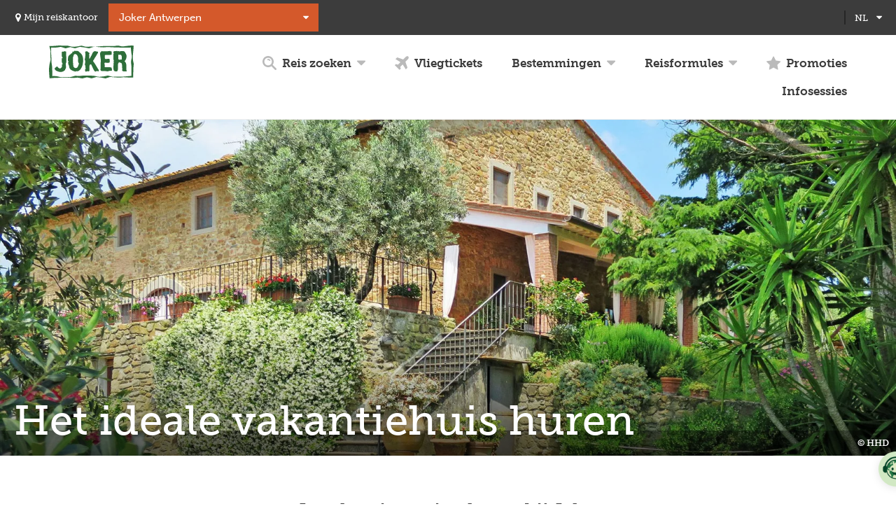

--- FILE ---
content_type: text/html; charset=UTF-8
request_url: https://www.joker.be/nl/het-ideale-vakantiehuis-huren
body_size: 31533
content:
<!DOCTYPE html>
<html lang="nl" dir="ltr" prefix="og: https://ogp.me/ns#">
    <head>

        <!-- Google Tag Manager -->
        <script>(function(w,d,s,l,i){w[l]=w[l]||[];w[l].push({'gtm.start':
                new Date().getTime(),event:'gtm.js'});var f=d.getElementsByTagName(s)[0],
                j=d.createElement(s),dl=l!='dataLayer'?'&l='+l:'';j.async=true;j.src=
                'https://www.googletagmanager.com/gtm.js?id='+i+dl;f.parentNode.insertBefore(j,f);
            })(window,document,'script','dataLayer','GTM-TFXC6V');</script>
        <!-- End Google Tag Manager -->

        <meta charset="utf-8" />
<link rel="image_src" href="https://wmimages.joker.be/styles/3d18bc17c7d7da40b2ede64e7d6a68e71b95acd4/www.joker.be/production/field_collection/teaser/image/interhomecopyrightit54926021partner.jpg?style=W3sicmVzaXplIjp7ImZpdCI6ImNvdmVyIiwid2lkdGgiOjgwMCwiaGVpZ2h0Ijo1OTAsImdyYXZpdHkiOiJjZW50ZXIiLCJ3aXRob3V0RW5sYXJnZW1lbnQiOnRydWV9fV0=&amp;sign=313fa8b0ebb888e24b19ed27ce5d0c7c2cab0e558ac3179bade0960e96744262" />
<meta name="description" content="Je vakantiehuis huren met een gerust hart? Kies uit vakantiewoningen voor elk gezelschap van 2 tot 45 personen in 32 landen. Annuleren en wijzigen kan gratis tot 31/03/21. Wordt het die chalet in de Ardennen of de bergen, dat huisje aan zee of die villa met zwembad in het zuiden? Of boek je winters verblijf in de bergen met vroegboekkorting!" />
<meta property="og:site_name" content="Joker" />
<meta property="og:type" content="website" />
<meta property="og:url" content="https://www.joker.be/nl/het-ideale-vakantiehuis-huren" />
<meta property="og:title" content="Het ideale vakantiehuis huren | Joker" />
<meta property="og:description" content="Je vakantiehuis huren met een gerust hart? Kies uit vakantiewoningen voor elk gezelschap van 2 tot 45 personen in 32 landen. Wordt het die chalet in de Ardennen of de bergen, dat huisje aan zee of die villa met zwembad in het zuiden? Of boek je winters verblijf in de bergen met vroegboekkorting!" />
<meta property="og:image" content="https://wmimages.joker.be/styles/3d18bc17c7d7da40b2ede64e7d6a68e71b95acd4/www.joker.be/production/field_collection/teaser/image/interhomecopyrightit54926021partner.jpg?style=W3sicmVzaXplIjp7ImZpdCI6ImNvdmVyIiwid2lkdGgiOjgwMCwiaGVpZ2h0Ijo1OTAsImdyYXZpdHkiOiJjZW50ZXIiLCJ3aXRob3V0RW5sYXJnZW1lbnQiOnRydWV9fV0=&amp;sign=313fa8b0ebb888e24b19ed27ce5d0c7c2cab0e558ac3179bade0960e96744262" />
<meta name="twitter:card" content="summary_large_image" />
<meta name="twitter:description" content="Je vakantiehuis huren met een gerust hart? Kies uit vakantiewoningen voor elk gezelschap van 2 tot 45 personen in 32 landen. Wordt het die chalet in de Ardennen of de bergen, dat huisje aan zee of die villa met zwembad in het zuiden? Of boek je winters verblijf in de bergen met vroegboekkorting!" />
<meta name="twitter:title" content="Het ideale vakantiehuis huren | Joker" />
<meta name="twitter:image" content="https://wmimages.joker.be/styles/3d18bc17c7d7da40b2ede64e7d6a68e71b95acd4/www.joker.be/production/field_collection/teaser/image/interhomecopyrightit54926021partner.jpg?style=W3sicmVzaXplIjp7ImZpdCI6ImNvdmVyIiwid2lkdGgiOjgwMCwiaGVpZ2h0Ijo1OTAsImdyYXZpdHkiOiJjZW50ZXIiLCJ3aXRob3V0RW5sYXJnZW1lbnQiOnRydWV9fV0=&amp;sign=313fa8b0ebb888e24b19ed27ce5d0c7c2cab0e558ac3179bade0960e96744262" />
<meta name="Generator" content="Drupal 9 (https://www.drupal.org)" />
<meta name="MobileOptimized" content="width" />
<meta name="HandheldFriendly" content="true" />
<meta name="viewport" content="width=device-width, initial-scale=1.0" />
<link rel="icon" href="/themes/custom/drupack/favicon.ico" type="image/vnd.microsoft.icon" />
<link rel="alternate" hreflang="nl" href="https://www.joker.be/nl/het-ideale-vakantiehuis-huren" />
<link rel="canonical" href="https://www.joker.be/nl/het-ideale-vakantiehuis-huren" />
<link rel="shortlink" href="https://www.joker.be/nl/node/3324" />

        <title>Huur je ideale vakantiehuis bij Joker | Joker</title>

        <meta name="theme-color" content="#2e6e3a">
        <meta name="format-detection" content="telephone=no">
        <link rel="apple-touch-icon" sizes="57x57" href="/themes/custom/drupack/img/icons/app-icon/apple-touch-icon-57x57.png">
        <link rel="apple-touch-icon" sizes="60x60" href="/themes/custom/drupack/img/icons/app-icon/apple-touch-icon-60x60.png">
        <link rel="apple-touch-icon" sizes="72x72" href="/themes/custom/drupack/img/icons/app-icon/apple-touch-icon-72x72.png">
        <link rel="apple-touch-icon" sizes="76x76" href="/themes/custom/drupack/img/icons/app-icon/apple-touch-icon-76x76.png">
        <link rel="apple-touch-icon" sizes="114x114" href="/themes/custom/drupack/img/icons/app-icon/apple-touch-icon-114x114.png">
        <link rel="apple-touch-icon" sizes="120x120" href="/themes/custom/drupack/img/icons/app-icon/apple-touch-icon-120x120.png">
        <link rel="apple-touch-icon" sizes="144x144" href="/themes/custom/drupack/img/icons/app-icon/apple-touch-icon-144x144.png">
        <link rel="apple-touch-icon" sizes="152x152" href="/themes/custom/drupack/img/icons/app-icon/apple-touch-icon-152x152.png">
        <link rel="apple-touch-icon" sizes="180x180" href="/themes/custom/drupack/img/icons/app-icon/apple-touch-icon-180x180.png">
        <link rel="icon" type="image/png" href="/themes/custom/drupack/img/icons/app-icon/favicon-16x16.png" sizes="16x16">
        <link rel="icon" type="image/png" href="/themes/custom/drupack/img/icons/app-icon/favicon-32x32.png" sizes="32x32">
        <link rel="icon" type="image/png" href="/themes/custom/drupack/img/icons/app-icon/favicon-96x96.png" sizes="96x96">
        <link rel="icon" type="image/png" href="/themes/custom/drupack/img/icons/app-icon/android-chrome-192x192.png" sizes="192x192">
        <meta name="msapplication-square70x70logo" content="/themes/custom/drupack/img/icons/app-icon/smalltile.png" />
        <meta name="msapplication-square150x150logo" content="/themes/custom/drupack/img/icons/app-icon/mediumtile.png" />
        <meta name="msapplication-wide310x150logo" content="/themes/custom/drupack/img/icons/app-icon/widetile.png" />
        <meta name="msapplication-square310x310logo" content="/themes/custom/drupack/img/icons/app-icon/largetile.png" />
        <link rel="stylesheet" media="all" href="/core/modules/system/css/components/ajax-progress.module.css?t8wgk8" />
<link rel="stylesheet" media="all" href="/core/modules/system/css/components/align.module.css?t8wgk8" />
<link rel="stylesheet" media="all" href="/core/modules/system/css/components/autocomplete-loading.module.css?t8wgk8" />
<link rel="stylesheet" media="all" href="/core/modules/system/css/components/fieldgroup.module.css?t8wgk8" />
<link rel="stylesheet" media="all" href="/core/modules/system/css/components/container-inline.module.css?t8wgk8" />
<link rel="stylesheet" media="all" href="/core/modules/system/css/components/clearfix.module.css?t8wgk8" />
<link rel="stylesheet" media="all" href="/core/modules/system/css/components/details.module.css?t8wgk8" />
<link rel="stylesheet" media="all" href="/core/modules/system/css/components/hidden.module.css?t8wgk8" />
<link rel="stylesheet" media="all" href="/core/modules/system/css/components/item-list.module.css?t8wgk8" />
<link rel="stylesheet" media="all" href="/core/modules/system/css/components/js.module.css?t8wgk8" />
<link rel="stylesheet" media="all" href="/core/modules/system/css/components/nowrap.module.css?t8wgk8" />
<link rel="stylesheet" media="all" href="/core/modules/system/css/components/position-container.module.css?t8wgk8" />
<link rel="stylesheet" media="all" href="/core/modules/system/css/components/progress.module.css?t8wgk8" />
<link rel="stylesheet" media="all" href="/core/modules/system/css/components/reset-appearance.module.css?t8wgk8" />
<link rel="stylesheet" media="all" href="/core/modules/system/css/components/resize.module.css?t8wgk8" />
<link rel="stylesheet" media="all" href="/core/modules/system/css/components/sticky-header.module.css?t8wgk8" />
<link rel="stylesheet" media="all" href="/core/modules/system/css/components/system-status-counter.css?t8wgk8" />
<link rel="stylesheet" media="all" href="/core/modules/system/css/components/system-status-report-counters.css?t8wgk8" />
<link rel="stylesheet" media="all" href="/core/modules/system/css/components/system-status-report-general-info.css?t8wgk8" />
<link rel="stylesheet" media="all" href="/core/modules/system/css/components/tabledrag.module.css?t8wgk8" />
<link rel="stylesheet" media="all" href="/core/modules/system/css/components/tablesort.module.css?t8wgk8" />
<link rel="stylesheet" media="all" href="/core/modules/system/css/components/tree-child.module.css?t8wgk8" />
<link rel="stylesheet" media="all" href="/themes/custom/drupack/assets/scss/index.scss?t8wgk8" />
<link rel="stylesheet" media="all" href="/themes/custom/drupack/dist/app.css?t8wgk8" />

        
                
        <script src="https://use.typekit.net/bqc1ygr.js"></script>
        <script>try{Typekit.load({ async: false });}catch(e){}</script>

                        

        <link rel="stylesheet" type="text/css" href="https://api.tiles.mapbox.com/mapbox-gl-js/v0.52.0/mapbox-gl.css">

        <script>
        (function(d, id) {
            if (!window.flowbox) { var f = function () { f.q.push(arguments); }; f.q = []; window.flowbox = f; }
            if (d.getElementById(id)) {return;}
            var s = d.createElement('script'), fjs = d.scripts[d.scripts.length - 1]; s.id = id; s.async = true;
            s.src = ' https://connect.getflowbox.com/flowbox.js';
            fjs.parentNode.insertBefore(s, fjs);
        })(document, 'flowbox-js-embed');
        </script>
    </head>
    <body class="path-node page-node-type-page page--het-ideale-vakantiehuis-huren">

        <!-- Google Tag Manager (noscript) PRODUCTION -->
            <noscript>
                <iframe src="https://www.googletagmanager.com/ns.html?id=GTM-TFXC6V"
                    height="0" width="0" style="display:none;visibility:hidden"></iframe>
            </noscript>
        <!-- End Google Tag Manager (noscript) -->

        <a href="#main-content" class="visually-hidden focusable">
            Overslaan en naar de inhoud gaan
        </a>
        <div
            id="maya-b2b-full-page"
            data-organization-key="jkr"
            data-organization-slug="joker"
            data-language="nl"
            data-widget-mode="popover">
        </div>
        
          <div class="dialog-off-canvas-main-canvas" data-off-canvas-main-canvas>
    <div class="layout-container layout-container--ltspangthet-ideale-vakantiehuis-hurenlt-spangt">
            <header id="header">
            <div id="header__inner" class="inner">
                    <button id="header__menubutton">
        <span class="text">Open menu</span>
        <span class="icon">
            <span></span>
            <span></span>
            <span></span>
        </span>
    </button>
    <div class="region--header">
        <div id="offices-header"></div>
        <div id="block-drupack-wishlistblock" class="block--wmcustom-wishlistblock">
    
        
            <a href="javascript:void(0)">
    <span class="text">Wishlist <em>(0)</em></span>
    <span class="icon icon--caret-down">
    <svg viewBox="0 0 20 20">
        <path d="M19.6 4.7c-0.2-0.2-0.5-0.4-0.9-0.4H1.2c-0.3 0-0.6 0.1-0.9 0.4S0 5.3 0 5.6s0.1 0.6 0.4 0.9l8.8 8.8c0.2 0.2 0.5 0.4 0.9 0.4 0.3 0 0.6-0.1 0.9-0.4l8.8-8.8C19.9 6.3 20 6 20 5.6S19.9 5 19.6 4.7z"></path>
    </svg>
</span>
</a>

    </div>

        <div class="language-switcher-language-url block--language-blocklanguage-interface" id="block-drupack-taalkeuze" role="navigation">
    
            <div  class="title">Taalkeuze</div>
        
            <ul class="links"><li hreflang="nl" data-drupal-link-system-path="node/3324" class="is-active"><a href="/nl" title="Dutch">
                        <span>nl</span>
                    </a></li><li hreflang="fr" data-drupal-link-system-path="node/3324"><a href="/fr" title="French">
                        <span>fr</span>
                    </a></li></ul>
    <span class="icon icon--caret-down">
    <svg viewBox="0 0 20 20">
        <path d="M19.6 4.7c-0.2-0.2-0.5-0.4-0.9-0.4H1.2c-0.3 0-0.6 0.1-0.9 0.4S0 5.3 0 5.6s0.1 0.6 0.4 0.9l8.8 8.8c0.2 0.2 0.5 0.4 0.9 0.4 0.3 0 0.6-0.1 0.9-0.4l8.8-8.8C19.9 6.3 20 6 20 5.6S19.9 5 19.6 4.7z"></path>
    </svg>
</span>

    </div>

        <div data-alerts-placeholder data-type="alert" style="width: 100%;"></div>
            <div id="header__banner">
                <a id="header__logo" href="/nl" class="language--nl">
                            <svg viewBox="0 0 198 77">
    <title>Joker</title>
    <path d="M198 44.4c-0.2 2-0.5 4-0.6 6.1 -0.3 7.9-0.5 15.9-0.8 23.8 0 0.3 0 0.5 0 0.8 -2.1 0-4.2 0.1-6.2 0 -4.9-0.2-9.9-0.6-14.8-0.8 -1.9-0.1-3.8 0.1-5.7 0.4 -4.3 0.5-8.6 0.3-13 0 -4.5-0.3-9-0.7-13.5-1.1 -0.4 0-0.9 0-1.3 0.2 -3.1 1-6.2 2-9.4 3 -0.5 0.1-1 0.2-1.5 0.1 -3.1-0.6-6.1-1.4-9.1-1.9 -3.8-0.5-7.7-0.8-11.5-1.2 -0.5 0-1.1 0.2-1.6 0.4 -2.9 0.8-5.7 1.7-8.6 2.5 -0.5 0.1-1.1 0.2-1.6 0 -3-0.7-5.9-1.5-8.9-2.1 -0.7-0.2-1.4-0.2-2.1 0 -2.9 0.7-5.8 1.4-8.7 2.2 -1.3 0.4-2.5 0-3.8-0.2 -2.7-0.4-5.3-1.1-7.9-1.4 -1.6-0.2-3.3 0-4.9 0.3 -4.8 0.9-9.5 0.4-14.3-0.1 -6.5-0.6-13.1-0.7-19.6-0.1 -4.4 0.4-8.9 0.2-13.4 0.4 -3 0.1-6.1 0.4-9.1 0.7 -1.6 0.1-3.1 0.3-4.8 0.5 -0.1-1.2-0.2-2.3-0.3-3.5C0.6 69 0.4 64.6 0.1 60.2 0.1 60 0 59.8 0 59.6c0-1.9 0-3.8 0-5.7 0.2-1.3 0.4-2.5 0.5-3.8 0.2-4.9 1.5-9.6 2.8-14.4 0.4-1.6 0.4-3.1 0.3-4.7 -0.5-5.7-0.4-11.4 0-17.1C3.6 13 3.4 12 3.2 11.1 2.5 7.9 1.7 4.6 0.8 1.3c0.3 0 0.5-0.1 0.8-0.1 2 0 3.9-0.1 5.9-0.1 4.5 0.2 9-0.6 13.4-0.9 2.4-0.2 4.9 0 7.4 0 4.3 0.1 8.6 0.2 12.9 0.2 1.9 0 3.7 0.2 5.5 0.7 2.3 0.6 4.6 1.4 6.9 1.7 2.1 0.3 4.2 0 6.4 0 5.2-0.1 10.3-1.4 15.3-2.3 0.5-0.1 1-0.1 1.5 0.1 2.6 0.6 5.2 1.3 7.7 2C86.1 3 87.7 3.1 89.3 3c2.7-0.2 5.3-0.4 8-0.5 2.5 0 5.1 0.1 7.6 0.4 2.8 0.3 5.6-0.2 8.3-0.5 5.5-0.4 11-1 16.6-1.2 6.9-0.2 13.8 0.1 20.7 0.1 1.8 0 3.5-0.2 5.3-0.5 3.9-0.7 7.7-0.5 11.5 0.6 1.3 0.4 2.7 0.7 4 0.8 1.5 0.1 3.1-0.1 4.7-0.4 5.7-1 11.5-1.4 17.2-1.8 1.4-0.1 2.9 0.3 4.3 0.5 0.2 0 0.4 0.5 0.4 0.7 -0.4 5.6-0.7 11.1-1.4 16.7 -0.6 4.8-0.7 9.6-0.4 14.4 0.2 3.4 1.2 6.7 1.9 10.1C198 43.1 198 43.7 198 44.4zM5 5c0 1.2 0 2.3 0 3.4 -0.1 3-0.4 5.9-0.2 8.8C5.2 23 5.9 28.8 5.7 34.6c-0.1 1.8 0 3.6 0.2 5.4 0.4 3.4 1.2 6.7 1.4 10 0.3 5.7 0.3 11.4 0.5 17.1 0 1.4 0 2.8 0 4.4 1.9 0 3.7-0.1 5.5 0 1.8 0.1 3.5 0.1 5.3 0.5 2.3 0.4 4.5 1.1 6.7 1.6 1 0.2 2.1 0.6 3.2 0.5 6.5-0.4 13-0.6 19.5-0.1 1 0.1 2-0.1 3-0.3 2.9-0.7 5.7-1.6 8.5-2.4 0.9-0.2 1.8-0.3 2.7-0.3 4.8 0.1 9.5 0.5 14.2-0.2 2.8-0.4 5.7-0.5 8.5-0.5 4.7 0 9.3 0.4 14 0.3 3.8 0 7.6 0.3 11.3 1.4 3.1 0.9 6.3 1.6 9.6 1.1 2.5-0.4 5.1-0.3 7.6-0.7 2.8-0.4 5.6-1.1 8.4-1.7 1.2-0.3 2.4-0.2 3.7 0.1 2.6 0.8 5.2 1.4 7.8 2.1 0.8 0.2 1.6 0.3 2.4 0.3 5.8-0.3 11.6-0.7 17.4-0.2 1.5 0.1 3 0.2 4.5 0 5.2-0.4 10.4-1 15.7-1.4 1.7-0.2 3.5-0.2 5.3-0.3 0-0.5 0-0.8 0-1.2 0-4.6 0-9.2 0-13.8 0-2.5 0.2-4.9 0.1-7.4 -0.1-2.6-0.6-5.3-0.8-7.9 -0.1-1.3-0.3-2.6-0.2-3.8 0.3-2 0.8-4.1 1.2-6.1 0.6-2.6 1-5.1 0.5-7.8 -0.7-3.8-1.1-7.7-1.5-11.6 -0.3-2.3-0.3-4.6-0.5-7 -0.5 0-0.9 0-1.3 0 -3.1 0.1-6.2 0.3-9.2 0.3 -7-0.1-13.9-0.2-20.9-0.4 -5-0.1-10.1-0.3-15.1-0.6 -3.7-0.2-7.4-0.7-11.2-0.2 -2.3 0.3-4.6 0.6-6.9 0.5 -6.2-0.3-12.3-0.7-18.5-1.3C106 3.1 104 3 102 3.8c-2.5 1-5 1.7-7.5 2.5 -0.5 0.2-1.1 0.2-1.6 0.1C86.6 5 80.4 3.8 74 3.4c-1.5-0.1-2.9-0.1-4.3 0.4 -2.7 0.9-5.4 1.7-8.2 2.5 -0.5 0.1-1 0.2-1.5 0 -3.1-0.7-6.1-1.5-9.2-2.3 -0.7-0.2-1.5-0.2-2.2 0 -3.1 0.7-6.1 1.6-9.1 2.4 -0.5 0.1-1 0.1-1.5 0 -3-0.9-6-1.9-9-2.8 -0.8-0.2-1.8-0.3-2.6-0.2C20.8 4.4 15.4 5.4 9.8 5 8.3 4.9 6.8 5 5 5zM150.8 40.3c0.8-0.2 1.1-0.8 0.7-1.8 -0.1-0.2-0.1-0.3-0.2-0.4 -0.6-1.4-0.6-1.5 0.6-2.7 -2.2-3-1.3-6.4-1.2-9.7 0.1-1.7-0.1-3.3-0.2-5 0-0.3 0-0.7 0.2-0.8 0.6-0.5 0.6-1.1 0.4-1.7 -0.2-0.6-0.4-1.2-0.6-1.8 -0.5-1.6 0.1-2.6 1.7-3 0.6-0.1 1.3-0.2 2-0.2 1.5 0 3 0.1 4.3-0.6 0.2-0.1 0.6 0.2 0.9 0.3 0.8 0.4 1.3 1.3 2.4 0.4 0.4-0.3 1.2-0.2 1.8-0.3 0-0.1 0.1-0.3 0.1-0.4 0.5 0.7 1 1.3 1.7 2.2 0.7-1.6 1.8-1.9 3.1-1.8 1.8 0 3.6-0.1 5.4 0.1 1.5 0.2 2.7 1.1 3.6 2.4 0.8 1.3 1.4 2.7 2.2 4 2.8 4.7 1.8 9.3-0.4 13.8 -0.6 1.3-1.7 2.3-2.7 3.5 0.3 0.3 0.7 0.7 1.1 1.1 2 2.1 2.8 4.6 3 7.4 0.1 2.3 0.1 4.5 0.1 6.8 0 2.8-0.1 5.5 0.9 8.4 -2.6 0-5 0.1-7.4 0 -0.8 0-1.6-0.4-2.3-0.8 -1.2-0.8-1.5-1.7-0.9-3 0.3-0.9 0.6-1.7 0-2.5 -0.1-0.1-0.1-0.3 0-0.4 0.8-0.8 0.3-1.5-0.2-2.2 -0.3-0.4-0.6-0.8-1-1.3 0.5 0.1 0.7 0.1 1.1 0.1 -0.1-2.1-0.2-4.2-0.4-6.2 -0.2-1.9-1.3-3.2-3.1-3.9 -0.2-0.1-0.4-0.2-0.5-0.2 -1.2 0.7-1.7-0.3-2.3-1 -0.1-0.1-0.2-0.2-0.3-0.3 -1.9 1.5-3 3.4-3.2 5.8 -0.2 2.5 0 5 0 7.5 0.1 2.5 0 5-1.2 7.3 -0.5 0.9-1.1 1.5-2.2 1.4 -1.5 0-3-0.1-4.4-0.8 -1.2-0.6-2-1.5-2.3-2.9 -0.7-3-0.5-6.1-0.4-9.1C150.9 45.5 150.8 43 150.8 40.3zM170.2 25c-0.7 0-0.9-0.4-0.8-1.2 0.1-0.8-0.3-1.4-1-1.7 -0.7-0.2-1.4-0.3-2.1-0.4 -1-0.1-2.1 0-3.1-0.2 -0.7-0.1-1 0.1-1.1 0.6 -0.1 1.2-0.3 2.3-0.3 3.5 0 1.8 0.1 3.6 0.1 5.4 0 0.3 0.1 0.6 0.2 0.8 0.6 1.1 1.6 1.4 2.7 1.3 1.7-0.1 3.4-0.2 5.3-0.4C170.2 30.3 170.2 27.7 170.2 25zM61.8 61.3c-2.2-0.8-4.3-1.4-6.4-2.2 -2.1-0.8-4-2-5.6-3.6 -1.9-1.7-2.4-4-2.7-6.4 -0.2-2-0.8-3.8-1.9-5.4C45.1 43.5 45 43 45 42.7c0.3-1.5 0-2.7-1.2-4 0.6 0.1 0.9 0.2 1.3 0.3 0.4-0.7 0.8-1.4 1.2-2.3 -0.8 0-1.4-0.1-2.2-0.1 0.1-3 0.1-5.9 0.5-8.8 0.3-2.4 1.6-4.3 3.6-5.8 1-0.8 2-1.6 3.1-2.4 -0.2-0.2-0.4-0.3-0.5-0.4 -0.1-0.1-0.1-0.3-0.1-0.5 0.2 0 0.4 0 0.6 0.1 0.3 0.2 0.5 0.6 0.5 0.4 0.9-0.7 1.7-1.3 2.6-2 1-0.8 0.4-1.6-0.1-2.4 1-1.2 2.1-0.2 3.3-0.1 0.1-0.2 0.1-0.4 0.2-0.5 0.6-1.6 1.7-2.1 3.3-1.7 1.1 0.2 2.3 0.3 3.5 0.2 2.4-0.1 4.5 0.4 6.1 2.4 0.7 0.9 1.6 1.6 2.5 2.3 3.7 3 5.4 7 6.2 11.5 0.9 5 0.3 9.9-0.5 14.8 -0.8 4.9-3.1 9.1-6.2 13 -1.3 1.7-3.1 2.9-5.2 3.5 -0.9 0.3-1.9 0.2-2.8 0C63.3 60.1 62.4 60.2 61.8 61.3zM55.9 35.6c0 0-0.1 0-0.1 0 0.3 3.9 0.7 7.9 1 11.8 0.1 1.9 1.2 3.2 2.5 4.3 2.3 1.9 6.2 1.2 7.6-1.4 0.6-1 0.9-2.1 1.4-3.2 0.6-1.4 1.2-2.8 1.7-4.2 0.1-0.3 0-0.6-0.2-0.9 -0.5-1.2-1.4-2.3-1.6-3.5 -0.3-2-0.3-4-0.1-6 0.3-3.6-0.4-6.8-2.4-9.8 -1.3-1.8-3.4-2.9-5.4-2.5 -1.9 0.4-2.5 1.3-3 4 -0.2 1.1-0.8 2.2-1.2 3.3 -0.1 0.2-0.2 0.5-0.2 0.7C55.9 30.8 55.9 33.2 55.9 35.6zM94.2 30.6c0-0.3 0-0.7 0-1 0.1-1.9 0.2-3.8-0.2-5.7 -0.2-0.8 0-1.8 0.1-2.7 0.1-0.1-0.1-0.2-0.1-0.3 -0.2-0.4-0.4-0.7-0.5-1.1 0-0.1 0.5-0.3 0.8-0.5 0.2-0.2 0.4-0.4 0.5-0.6 0.1-0.9-0.3-1.5-1-1.9 -0.6-0.3-1.3-0.5-1.8-0.9 -0.5-0.3-1.1-0.7-1.3-1.2 -0.4-0.8-1-1.1-1.7-1.1 -1.1 0-2.3 0.2-3.4 0.4 -0.9 0.2-1.2 0.7-1 1.7 0.8 5.8 0.5 11.5-1 17.1 -0.2 0.6 0 1 0.4 1.5 0.4 0.5 0.7 1.1 0.8 1.7 0.1 1 0 2.1-0.1 3.1 -0.2 1.9-0.6 3.8-0.9 5.7 -0.1 0.4 0.2 1 0.5 1.3 0.7 0.8 1 1.6 1 2.7 0.1 1.2-0.4 2.5 0.1 3.7 0.2 0.5 0.4 1 0.6 1.5 -0.1 0-0.2-0.1-0.3-0.1 -0.4 0.8-1 1.5-1.2 2.3 -0.6 2.4-0.2 3.6 1.8 5.2 1.6-1 3.3-1.8 4.9-0.8 0.9-0.1 1.6-0.2 2.3-0.4 0.1 0.1 0.2 0.2 0.3 0.3 0.2-0.7 0.5-1.4 0.6-2.1 0.1-0.7-0.1-1.4-0.1-2.1 0-0.3 0.2-0.5 0.3-0.7 -0.1-1.1-0.3-2.3-0.3-3.4 0.1-1.7 0.4-3.5 0.5-5.2 0.1-0.9 0.3-1.5 1-2.1 1.3-1.2 2.5-1.1 3.3 0.4 1.1 2.2 1.9 4.4 3 6.6 1 2.2 2 4.4 3.3 6.5 0.7 1.1 1.8 2 2.7 2.9 2.7-2.1 5.4-1.6 7.9-0.7 1-2.3 0.2-4.1-1.3-5.7 -0.2-0.2-0.3-0.4-0.4-0.7 -3.5-5.6-6.6-11.6-10.8-16.8 -0.7-0.9-0.6-1.6 0.1-2.6 0.6-0.9 1.5-1.7 1.9-2.6 0.8-2.3 2.2-4.2 3.6-6.2 1.1-1.6 2.1-3.4 3.1-5.1 0.5-0.9 0.6-2 1.6-2.7 1.3-0.9 1.2-3.3-0.1-4.3 -0.2-0.2-0.5-0.2-0.7-0.3 0.1 0.5 0.3 1 0.4 1.4 -0.1 0.1-0.2 0.1-0.3 0.2 -1.1-1.3-2.5-1.4-4-1.6 -0.4 0-0.9 0-1.3-0.2 -1.3-0.4-2.3 0.2-3.2 1 -0.7 0.6-1.3 1.3-2 1.9 -0.2 0.2-0.3 0.5-0.5 0.7 -0.9 2-1.7 4-2.7 5.9 -1.4 2.7-2.9 5.4-4.4 8.1C94.4 30.7 94.3 30.6 94.2 30.6zM122.1 14.2c-0.2 0.8-0.7 1.4-1.6 1.6 -0.6 0.1-0.7 0.4-0.8 0.9 -0.4 3.1-0.1 6.2 0.3 9.2 0.6 4.1 1.6 8.1 1 12.2 -0.3 2.1-0.3 4.2-0.2 6.2 0 0.5 0.1 1.1 0 1.6 -0.1 3.7-0.2 7.4-0.4 11.1 0 1.5 1.9 3 3.3 2.9 1.1-0.1 2.3-0.1 3.4-0.2 1.4 0 2.9-0.1 4.3-0.1 0.2 0 0.4 0 0.6 0.1 0.8 0.7 1.7 0.4 2.6 0.4 0.6 0 1.3 0.3 2 0.4 0.3 0 0.6 0.2 0.8 0.1 2.6-1.3 5.3-1.7 8.1-1.3 0.3 0.1 0.8-0.2 1.1-0.5 0.9-0.9 0.7-2.1 0.5-3.2 -0.2-0.8-0.5-1.6-0.5-2.4 0-1.1-0.5-1.7-1.6-1.8 -0.2 0-0.4-0.1-0.7-0.2 -3-0.7-6-0.5-9-0.4 -1.7 0-3.3-0.1-4.7-0.2 -0.2-0.9-0.5-1.5-0.5-2.1 0-0.4 0.1-0.8 0.2-1.2 0.1-0.3 0.2-0.7 0.2-1 -0.3-1.3-0.8-2.6-0.9-3.9 -0.2-1.7 0.5-2.4 2.2-2.3 1.4 0.1 2.8 0.4 4.2 0.5 1.8 0.2 3.7 0.3 5.3-0.9 0.3-0.2 0.7-0.6 0.7-1 0-2.1-0.1-4.3-0.3-6.4 0-0.3-0.5-0.8-0.8-0.9 -1.4-0.5-2.9-0.4-4.4-0.1 -1.4 0.2-2.9 0.3-4.4 0.3 -0.8 0-1.1-0.4-1.3-1.2 -0.6-2.5-0.4-5.1-0.1-7.6 0-0.2 0.5-0.5 0.8-0.5 3 0 5.9 0 8.9-0.1 1.8-0.1 3.6-0.4 5.4-0.6 0.6-0.1 0.8-0.4 0.8-1 0-1.6 0-3.2 0-4.7 0-0.7 0-1.4 0-2.1 -1.4-0.1-2.6 0.2-3.5-1 -0.1-0.1-0.5 0-0.7 0 -1.8 0.2-3.6 0.5-5.5 0.6 -2.9 0.1-5.9-0.1-8.8 0.2 -1.9 0.2-3.8 0.3-5.7-0.8C122.3 13.3 122.2 13.8 122.1 14.2zM13.8 52.7c-0.4 0.3-0.6 1.1-0.5 1.5 0.4 2.2 1.7 3.8 3.6 4.9 1.2 0.7 2.6 1.1 4 1.6 3.2 1.2 6.5 1.8 9.9 0.7 1.9-0.6 3.8-1.1 5-2.9 0.1-0.1 0.3-0.3 0.4-0.3 1.3 0.1 1.5-0.8 1.6-1.8 0.1-0.5 0.3-1.1 0.4-1.6 0.1-0.2 0.3-0.5 0.4-0.5 0.6 0.2 0.6-0.3 0.7-0.6 0.7-2 0.5-3.9 0.3-5.9 -0.4-2.8-0.7-5.5 0.7-8.2 0.1-0.2 0.1-0.6 0.1-0.9 0.1-1.9 0.2-3.7 0.2-5.6 -0.1-4.3-0.4-8.5-0.5-12.8 -0.1-2 0-4 0-6.3 -1.1 0.7-1.6 0-2.2-0.4 -0.5-0.3-0.8-0.6-1.5-0.2 -0.7 0.5-1.6 0.8-2.5 0.9 -0.9 0.2-1.8 0-2.7 0.1 -0.9 0-1.4 0.5-1.4 1.5 0 0.9-0.2 1.8-0.1 2.6 0.1 2.9 0.3 5.8 0.5 8.8 0.2-0.1 0.4-0.3 0.7-0.5 0.3 0.8 0.6 1.4 0.9 2.1 0.1 0.2 0 0.7-0.1 0.8 -0.3 0.1-0.7 0.1-1 0 -0.3-0.1-0.5-0.4-0.6-0.4 -0.1 2.1-0.2 4.3-0.3 6.4 -0.1 1.6 0 3.1 0.8 4.6 0.6 1 1 2.2 1.5 3.4 -0.6 0.1-1.1 0.1-1.4 0.3 -0.3 0.1-0.6 0.5-0.6 0.7 0 1.4-0.1 2.8 0.2 4.2 0.2 1-0.1 1.4-0.9 1.7C29 51 29 51.1 29 51.1c0.1 0.2 0.2 0.4 0.3 0.5 -0.7 0.5-1.3 1-1.9 1.5 -1 0.8-2.1 1-3.2 0.4 -1.1-0.6-2.1-1.3-3-2.2 -0.8-0.7-1.4-1.7-2.1-2.6C17 50.3 15.3 51.5 13.8 52.7z"></path>
</svg>
                        </a>
            <div id="block-drupack-mainmenublock" class="block--wmcustom-mainmenublock">
    
        
                    <details class="details find-a-trip">
        <summary>
            <span class="icon icon--search">
    <svg viewBox="0 0 20 20">
        <title>Zoek reizen</title>
        <path d="M11.1 5.6c0.3 0.4 0.2 0.9-0.2 1.2C10.8 6.9 10.6 7 10.4 7c-0.3 0-0.5-0.1-0.7-0.4C9.3 6.1 8.6 5.9 7.9 6.1 7.5 6.2 7 6 6.9 5.5 6.7 5 7 4.6 7.4 4.4 8.7 4 10.3 4.5 11.1 5.6zM19.6 19.6C19.4 19.9 19 20 18.7 20s-0.7-0.1-0.9-0.4l-5.1-5.1C11.4 15.5 9.8 16 8 16c-4.4 0-8-3.6-8-8 0-4.4 3.6-8 8-8 4.4 0 8 3.6 8 8 0 1.7-0.6 3.3-1.5 4.6l5.1 5.1C20.1 18.3 20.1 19.1 19.6 19.6zM8 13.4c3 0 5.4-2.4 5.4-5.4 0-3-2.4-5.4-5.4-5.4C5 2.6 2.6 5 2.6 8 2.6 11 5 13.4 8 13.4z"></path>
    </svg>
</span>
            <span class="text">Reis zoeken</span>
            <span class="icon icon--caret-down">
    <svg viewBox="0 0 20 20">
        <path d="M19.6 4.7c-0.2-0.2-0.5-0.4-0.9-0.4H1.2c-0.3 0-0.6 0.1-0.9 0.4S0 5.3 0 5.6s0.1 0.6 0.4 0.9l8.8 8.8c0.2 0.2 0.5 0.4 0.9 0.4 0.3 0 0.6-0.1 0.9-0.4l8.8-8.8C19.9 6.3 20 6 20 5.6S19.9 5 19.6 4.7z"></path>
    </svg>
</span>
        </summary>
        <div id="quick-search" class="details__content"></div>
    </details>

        <a href="/nl/vluchten" class="flights">
        <span class="icon icon--plane">
    <svg viewBox="0 0 20 20">
        <path d="M3.7 16.8C1.4 14.5 0 13.3 0 13.3c0-0.1 1.6-1.8 1.6-1.8l2.9 0.9L8 8.8 1 4.4 3.4 2l8.5 2.9L14.8 2c0 0 2.7-3.1 4.5-1.2s-1.2 4.5-1.2 4.5c-3.1 3.1-2.9 2.9-2.9 2.9l2.9 8.5 -2.4 2.4 -4.4-7 -3.5 3.5 0.8 2.7c0 0-1.9 1.4-2 1.4S6.1 19.3 3.8 17L3.7 16.8z"></path>
    </svg>
</span>
        <span class="text">Vliegtickets</span>
    </a>

        <details class="details destinations">
        <summary>
            <span class="text">Bestemmingen</span>
            <span class="icon icon--caret-down">
    <svg viewBox="0 0 20 20">
        <path d="M19.6 4.7c-0.2-0.2-0.5-0.4-0.9-0.4H1.2c-0.3 0-0.6 0.1-0.9 0.4S0 5.3 0 5.6s0.1 0.6 0.4 0.9l8.8 8.8c0.2 0.2 0.5 0.4 0.9 0.4 0.3 0 0.6-0.1 0.9-0.4l8.8-8.8C19.9 6.3 20 6 20 5.6S19.9 5 19.6 4.7z"></path>
    </svg>
</span>
        </summary>
                    <div class="details__content">
                <ul>
                                            <li>
                            <a href="/nl/afrika">Afrika</a>
                        </li>
                                            <li>
                            <a href="/nl/azie">Azië</a>
                        </li>
                                            <li>
                            <a href="/nl/europa">Europa</a>
                        </li>
                                            <li>
                            <a href="/nl/latijns-amerika">Latijns-Amerika</a>
                        </li>
                                            <li>
                            <a href="/nl/noord-amerika">Noord-Amerika</a>
                        </li>
                                            <li>
                            <a href="/nl/oceanie">Oceanië</a>
                        </li>
                                            <li>
                            <a href="/nl/poolgebieden">Poolgebieden</a>
                        </li>
                                    </ul>
                <div data-destination-dropdown-container></div>
            </div>
            </details>

        <details class="details travel-formulas">
        <summary>
            <span class="text">Reisformules</span>
            <span class="icon icon--caret-down">
    <svg viewBox="0 0 20 20">
        <path d="M19.6 4.7c-0.2-0.2-0.5-0.4-0.9-0.4H1.2c-0.3 0-0.6 0.1-0.9 0.4S0 5.3 0 5.6s0.1 0.6 0.4 0.9l8.8 8.8c0.2 0.2 0.5 0.4 0.9 0.4 0.3 0 0.6-0.1 0.9-0.4l8.8-8.8C19.9 6.3 20 6 20 5.6S19.9 5 19.6 4.7z"></path>
    </svg>
</span>
        </summary>
                    <div class="details__content">
                <ul>
                                            <li>
                            <a href="/nl/groepsreizen" class="groepsreizen">Groepsreizen</a>
                        </li>
                                            <li>
                            <a href="/nl/individuele-reizen" class="individuele-reizen">Individuele reizen</a>
                        </li>
                                            <li>
                            <a href="/nl/huurwagen-boeken" class="reizen-met-een-huurwagen">Reizen met een huurwagen</a>
                        </li>
                                            <li>
                            <a href="/nl/op-reis-met-de-camper-campervan" class="reizen-met-de-campervan">Reizen met de camper(van)</a>
                        </li>
                                            <li>
                            <a href="/nl/familiereizen" class="familiereizen">Familiereizen</a>
                        </li>
                                            <li>
                            <a href="/nl/fiets-en-wandelreizen" class="fiets--en-wandelreizen-">Fiets- en wandelreizen </a>
                        </li>
                                            <li>
                            <a href="/nl/vluchten" class="vliegticket-boeken">Vliegticket boeken</a>
                        </li>
                                    </ul>
            </div>
            </details>

        <a href="/nl/promoties" class="promotions">
        <span class="icon icon--star">
    <svg viewBox="0 0 20 20">
        <path d="M19.3 7.3l-6-0.9L10.6 1c-0.2-0.3-0.3-0.5-0.6-0.5S9.6 0.6 9.4 1L6.7 6.4l-6 0.9C0.2 7.4 0 7.6 0 7.9 0 8 0.1 8.2 0.3 8.4l4.4 4.3 -1 6c0 0.1 0 0.2 0 0.2 0 0.2 0 0.3 0.1 0.4 0.1 0.1 0.2 0.2 0.4 0.2 0.1 0 0.3 0 0.5-0.1l5.4-2.8 5.4 2.8c0.2 0.1 0.3 0.1 0.5 0.1 0.2 0 0.3-0.1 0.4-0.2 0.1-0.1 0.1-0.3 0.1-0.4 0-0.1 0-0.2 0-0.2l-1-6 4.4-4.3C19.9 8.2 20 8 20 7.9 20 7.6 19.8 7.4 19.3 7.3z"></path>
    </svg>
</span>
        <span class="text">Promoties</span>
    </a>

        <a href="/nl/reisbeurzen" class="extra-link">
        <span class="text">Infosessies</span>
    </a>

    </div>

                    </div>
    </div>

            </div>
        </header>
    
    
    

    

    

    

    <main id="main">

        <div data-alerts-placeholder data-type="warning" style="width: 100%;"></div>
        <div data-alerts-placeholder data-type="notification" style="width: 100%;"></div>

        <a id="main-content" tabindex="-1"></a>

        <div id="main__inner" class="inner">
                <div class="region--content">
        <div data-drupal-messages-fallback class="hidden"></div>
<article role="article" class="node node--het-ideale-vakantiehuis-huren">

    
        

        
    <div  class="page__header">
        <div class="page__header__image">
                <figure class="field-photo field-photo--style--header"  data-fullscreen-image="https://wmimages.joker.be/styles/82980556fd1ceeb80e7d0e90e91048563e54be56/www.joker.be/production/field_collection/header/image/interhomecopyrightit54926021partner-xlarge5a56365000771eeaa9ce7327141421aaheader-image-qpg52p.jpg?style=W3sidG9Gb3JtYXQiOiJqcGcifSx7ImpwZWciOnsicXVhbGl0eSI6NjB9fSx7InJlc2l6ZSI6eyJmaXQiOiJpbnNpZGUiLCJ3aWR0aCI6MjU2MCwiaGVpZ2h0IjoxNDQwLCJ3aXRob3V0RW5sYXJnZW1lbnQiOnRydWV9fV0=&amp;sign=d25024a754f27b5d9ed3679279aa8dbbabaa966fd90b427d021761e9c58938d9">
        <picture class="field-photo__image">
    <img data-src="https://wmimages.joker.be/styles/ded1fbacd9cf4d4181ca6ddaeaf9b1a2b8f8cdcc/www.joker.be/production/field_collection/header/image/interhomecopyrightit54926021partner-xlarge5a56365000771eeaa9ce7327141421aaheader-image-qpg52p.jpg?style=W3sicmVzaXplIjp7ImZpdCI6Imluc2lkZSIsIndpZHRoIjoyNTYwLCJoZWlnaHQiOjk0MCwid2l0aG91dEVubGFyZ2VtZW50Ijp0cnVlfX1d&amp;sign=55ca8ac0e27a1a6be516a16d060ef2f849ed1c9acd3db5bca65341b716e698c4" alt="Interhome copyright Italië vakantiehuis" class="lazyload"/>


</picture>
    <figcaption class="field-photo__info">
        <span class="field-photo__info__caption">
            © HHD
        </span>
    </figcaption>

    </figure>

        </div>
        <div class="page__header__content">
            <h1>
                <a href="javascript:void(0)" title="Back to top">Het ideale vakantiehuis huren</a>
            </h1>
                        
        </div>
    </div>



    <div class="node__content">
                        <div class="wmcontent-container wmcontent-container-content paragraphs">
        <div class="wmcontent-section paragraphs__section paragraphs__section--0">
        <div class="inner">
                            
<div class="full paragraph paragraph--title paragraph--title--delta-1">
	<span id="je-vakantiewoning-huren-bij-joker" class="scrolltarget"></span>
    	<h2>Je vakantiewoning huren bij Joker</h2>
</div>

                            <div class="medium paragraph paragraph--photo paragraph--photo--delta-1">
    <div class="photo" data-fullscreen-image="https://wmimages.joker.be/styles/82980556fd1ceeb80e7d0e90e91048563e54be56/www.joker.be/production/paragraph/photo/interhomecopyrightfr82056511partner-xlarge5a56365000771edaa9ca7cae49845d72-qpg4dt.jpg?style=W3sidG9Gb3JtYXQiOiJqcGcifSx7ImpwZWciOnsicXVhbGl0eSI6NjB9fSx7InJlc2l6ZSI6eyJmaXQiOiJpbnNpZGUiLCJ3aWR0aCI6MjU2MCwiaGVpZ2h0IjoxNDQwLCJ3aXRob3V0RW5sYXJnZW1lbnQiOnRydWV9fV0=&amp;sign=941d64fcdd5b8841e454d92569f30501f70bbd78b362c82baac09c0e6087e978" >
            <figure class="field-photo field-photo--style--gallery_photo"  data-fullscreen-image="https://wmimages.joker.be/styles/82980556fd1ceeb80e7d0e90e91048563e54be56/www.joker.be/production/paragraph/photo/interhomecopyrightfr82056511partner-xlarge5a56365000771edaa9ca7cae49845d72-qpg4dt.jpg?style=W3sidG9Gb3JtYXQiOiJqcGcifSx7ImpwZWciOnsicXVhbGl0eSI6NjB9fSx7InJlc2l6ZSI6eyJmaXQiOiJpbnNpZGUiLCJ3aWR0aCI6MjU2MCwiaGVpZ2h0IjoxNDQwLCJ3aXRob3V0RW5sYXJnZW1lbnQiOnRydWV9fV0=&amp;sign=941d64fcdd5b8841e454d92569f30501f70bbd78b362c82baac09c0e6087e978">
        <picture class="field-photo__image">
    <img data-src="https://wmimages.joker.be/styles/61bc04371f1e52771c75a5b1e4e6536b566205d9/www.joker.be/production/paragraph/photo/interhomecopyrightfr82056511partner-xlarge5a56365000771edaa9ca7cae49845d72-qpg4dt.jpg?style=W3sicmVzaXplIjp7ImZpdCI6Imluc2lkZSIsIndpZHRoIjoxNTQwLCJoZWlnaHQiOjE1NDAsIndpdGhvdXRFbmxhcmdlbWVudCI6dHJ1ZX19XQ==&amp;sign=ebafb22f3249ee674965a05ecc30de79d4f1a5b2c35103aadbb39f6b5c516dc3" alt="Copyright Interhome vakantiehuis Frankrijk" class="lazyload"/>


</picture>
    <figcaption class="field-photo__info">
        <span class="field-photo__info__caption">
            © HHD
        </span>
    </figcaption>

    </figure>

    </div>
</div>

                            <div class="full paragraph paragraph--text paragraph--text--delta-1">
    <div class="text-content">
            <p>Wil je een vakantiehuisje huren dat écht helemaal bij jou en je gezelschap past? Via Joker kan je je huisje huren <strong>met een gerust hart</strong>: de vakantiewoningen zijn <strong>met zorg geselecteerd</strong> en worden regelmatig <strong>streng gecontroleerd</strong>. En ze liggen op de prachtigste plekken! Heb je zin in een <strong>huisje aan zee</strong>, een <strong>vakantiehuis in de Ardennen</strong>, een vakantiehuis <strong>met zwembad</strong> in het zuiden of een <strong>citytrip</strong> in een appartement: kies zelf uit duizenden vakantiewoningen in 32 landen!</p>


    </div>
</div>

                            
<div class="full paragraph paragraph--button paragraph--button--delta-1">
    <a href="/nl/vind-je-vakantiehuis" class="blockbutton" ><span class="blockbutton__text">Vind hier je vakantiehuis</span></a></div>

                            <div class="full paragraph paragraph--text paragraph--text--delta-1">
    <div class="text-content">
        
    </div>
</div>

                            
<div class="full paragraph paragraph--title paragraph--title--delta-1">
	<span id="een-huisje-te-huur-voor-elk-gezelschap" class="scrolltarget"></span>
    	<h2>Een huisje te huur voor elk gezelschap</h2>
</div>

                            <div class="medium paragraph paragraph--photo paragraph--photo--delta-1">
    <div class="photo" data-fullscreen-image="https://wmimages.joker.be/styles/82980556fd1ceeb80e7d0e90e91048563e54be56/www.joker.be/production/paragraph/photo/interhomecopyrightgb83551011partner-xlarge115893-1-454401-1430301085115893-1-454401-1430301085.jpg?style=W3sidG9Gb3JtYXQiOiJqcGcifSx7ImpwZWciOnsicXVhbGl0eSI6NjB9fSx7InJlc2l6ZSI6eyJmaXQiOiJpbnNpZGUiLCJ3aWR0aCI6MjU2MCwiaGVpZ2h0IjoxNDQwLCJ3aXRob3V0RW5sYXJnZW1lbnQiOnRydWV9fV0=&amp;sign=606f33d83f470da0b2a2a0e642e4781c6bc45a236dedca4c2610a32312fca50b" >
            <figure class="field-photo field-photo--style--gallery_photo"  data-fullscreen-image="https://wmimages.joker.be/styles/82980556fd1ceeb80e7d0e90e91048563e54be56/www.joker.be/production/paragraph/photo/interhomecopyrightgb83551011partner-xlarge115893-1-454401-1430301085115893-1-454401-1430301085.jpg?style=W3sidG9Gb3JtYXQiOiJqcGcifSx7ImpwZWciOnsicXVhbGl0eSI6NjB9fSx7InJlc2l6ZSI6eyJmaXQiOiJpbnNpZGUiLCJ3aWR0aCI6MjU2MCwiaGVpZ2h0IjoxNDQwLCJ3aXRob3V0RW5sYXJnZW1lbnQiOnRydWV9fV0=&amp;sign=606f33d83f470da0b2a2a0e642e4781c6bc45a236dedca4c2610a32312fca50b">
        <picture class="field-photo__image">
    <img data-src="https://wmimages.joker.be/styles/61bc04371f1e52771c75a5b1e4e6536b566205d9/www.joker.be/production/paragraph/photo/interhomecopyrightgb83551011partner-xlarge115893-1-454401-1430301085115893-1-454401-1430301085.jpg?style=W3sicmVzaXplIjp7ImZpdCI6Imluc2lkZSIsIndpZHRoIjoxNTQwLCJoZWlnaHQiOjE1NDAsIndpdGhvdXRFbmxhcmdlbWVudCI6dHJ1ZX19XQ==&amp;sign=45d21686876f5936ca938a8c5ca9de813ae8c67f59029868ab4962273345462e" alt="Copyright Interhome vakantiehuis Groot-Brittannie" class="lazyload"/>


</picture>
    <figcaption class="field-photo__info">
        <span class="field-photo__info__caption">
            © HHD
        </span>
    </figcaption>

    </figure>

    </div>
</div>

                            <div class="full paragraph paragraph--text paragraph--text--delta-1">
    <div class="text-content">
            <p>Als je weet dat je een vakantiehuis kan huren <strong>voor 2 tot 45 personen</strong>, dan zit er ongetwijfeld een goeie match tussen met jouw wensen!</p>
<h3>Bos, bergen, strand</h3>
<p>Dat <strong>natuurhuisje </strong>in de Ardennen of dat appartement aan <strong>zee</strong>, check! Ook erg in trek, omwille van de rust en fotogenieke vergezichten, zijn onze <strong>vakantiehuizen in de bergen </strong>voor een actieve vakantie.</p>
<h3>Met zwembad </h3>
<p>Dé klassiekers blijven natuurlijk de <strong>villa’s met zwembad in zuiderse streken</strong>. Ideaal voor een ontspannen vakantie op je eigen tempo. Gewoon opstaan en zien wat de dag en de omgeving brengen!</p>


    </div>
</div>

                            <div class="medium paragraph paragraph--photo paragraph--photo--delta-1">
    <div class="photo" data-fullscreen-image="https://wmimages.joker.be/styles/82980556fd1ceeb80e7d0e90e91048563e54be56/www.joker.be/production/paragraph/photo/interhomecopyrightes95105221partner-xlarge66802-1-538769-140601340566802-1-538769-1406013405-qpg47j.jpg?style=W3sidG9Gb3JtYXQiOiJqcGcifSx7ImpwZWciOnsicXVhbGl0eSI6NjB9fSx7InJlc2l6ZSI6eyJmaXQiOiJpbnNpZGUiLCJ3aWR0aCI6MjU2MCwiaGVpZ2h0IjoxNDQwLCJ3aXRob3V0RW5sYXJnZW1lbnQiOnRydWV9fV0=&amp;sign=3c52803909c5422ec877ebed4a84c2ef2483039952f9d24b5e1bdddd3e49e3d1" >
            <figure class="field-photo field-photo--style--gallery_photo"  data-fullscreen-image="https://wmimages.joker.be/styles/82980556fd1ceeb80e7d0e90e91048563e54be56/www.joker.be/production/paragraph/photo/interhomecopyrightes95105221partner-xlarge66802-1-538769-140601340566802-1-538769-1406013405-qpg47j.jpg?style=W3sidG9Gb3JtYXQiOiJqcGcifSx7ImpwZWciOnsicXVhbGl0eSI6NjB9fSx7InJlc2l6ZSI6eyJmaXQiOiJpbnNpZGUiLCJ3aWR0aCI6MjU2MCwiaGVpZ2h0IjoxNDQwLCJ3aXRob3V0RW5sYXJnZW1lbnQiOnRydWV9fV0=&amp;sign=3c52803909c5422ec877ebed4a84c2ef2483039952f9d24b5e1bdddd3e49e3d1">
        <picture class="field-photo__image">
    <img data-src="https://wmimages.joker.be/styles/61bc04371f1e52771c75a5b1e4e6536b566205d9/www.joker.be/production/paragraph/photo/interhomecopyrightes95105221partner-xlarge66802-1-538769-140601340566802-1-538769-1406013405-qpg47j.jpg?style=W3sicmVzaXplIjp7ImZpdCI6Imluc2lkZSIsIndpZHRoIjoxNTQwLCJoZWlnaHQiOjE1NDAsIndpdGhvdXRFbmxhcmdlbWVudCI6dHJ1ZX19XQ==&amp;sign=d9d126cc656686d1115ba8963858b5d0ecf20a658764945b51409f8942fa0ba5" alt="copyright Interhome vakantiehuis barcelona" class="lazyload"/>


</picture>
    <figcaption class="field-photo__info">
        <span class="field-photo__info__caption">
            © HHD
        </span>
    </figcaption>

    </figure>

    </div>
</div>

                            <div class="full paragraph paragraph--text paragraph--text--delta-1">
    <div class="text-content">
            <h3>Samen met andere gezinnen</h3>
<p>Ga je<strong> met meerdere gezinnen</strong> samen op vakantie, kies dan voor een grote vakantiewoning of combineer verschillende huizen op 1 domein of vakantiepark. </p>
<h3>In de stad</h3>
<p>Tegenwoordig huren mensen ook graag een <strong>vakantiewoning in de stad</strong>. Zo kan je tijdens je citytrip de stad verkennen <strong>zoals de locals</strong> én het valt ook veel <strong>goedkoper</strong> uit dan een hotel. Bovendien zal je eigen keuken altijd open zijn!</p>


    </div>
</div>

                            
<div class="full paragraph paragraph--button paragraph--button--delta-1">
    <a href="/nl/vind-je-vakantiehuis" class="blockbutton" ><span class="blockbutton__text">Filter het aanbod vakantiehuizen hier</span></a></div>

                            
<div class="full paragraph paragraph--title paragraph--title--delta-1">
	<span id="boek-nu-al-voordelig-je-wintervakantie" class="scrolltarget"></span>
    	<h2>Boek nu al voordelig je wintervakantie</h2>
</div>

                            <div class="full paragraph paragraph--text paragraph--text--delta-1">
    <div class="text-content">
            <p>Wie een vakantiehuis wil huren in de winter, zit goed met de vele chalets in de bergen. Ga lekker opwarmen in een knusse living na een hele dag buiten in de frisse winterlucht. Heerlijke vakantieherinneringen, toch? Profiteer bovendien van een korting van 10% als je 9 maanden op voorhand boekt!</p>


    </div>
</div>

                            
<div class="full paragraph paragraph--title paragraph--title--delta-1">
	<span id="je-vakantiehuis-huren-alle-veiligheid" class="scrolltarget"></span>
    	<h2>Je vakantiehuis huren in alle veiligheid</h2>
</div>

                            <div class="medium paragraph paragraph--photo paragraph--photo--delta-1">
    <div class="photo" data-fullscreen-image="https://wmimages.joker.be/styles/82980556fd1ceeb80e7d0e90e91048563e54be56/www.joker.be/production/paragraph/photo/interhomecopyright-ch19617131partner.jpg?style=W3sidG9Gb3JtYXQiOiJqcGcifSx7ImpwZWciOnsicXVhbGl0eSI6NjB9fSx7InJlc2l6ZSI6eyJmaXQiOiJpbnNpZGUiLCJ3aWR0aCI6MjU2MCwiaGVpZ2h0IjoxNDQwLCJ3aXRob3V0RW5sYXJnZW1lbnQiOnRydWV9fV0=&amp;sign=22c531965bac7280ff6a8a26ba3394172d5f11f1d345e9cb10f71cb32df1ff28" >
            <figure class="field-photo field-photo--style--gallery_photo"  data-fullscreen-image="https://wmimages.joker.be/styles/82980556fd1ceeb80e7d0e90e91048563e54be56/www.joker.be/production/paragraph/photo/interhomecopyright-ch19617131partner.jpg?style=W3sidG9Gb3JtYXQiOiJqcGcifSx7ImpwZWciOnsicXVhbGl0eSI6NjB9fSx7InJlc2l6ZSI6eyJmaXQiOiJpbnNpZGUiLCJ3aWR0aCI6MjU2MCwiaGVpZ2h0IjoxNDQwLCJ3aXRob3V0RW5sYXJnZW1lbnQiOnRydWV9fV0=&amp;sign=22c531965bac7280ff6a8a26ba3394172d5f11f1d345e9cb10f71cb32df1ff28">
        <picture class="field-photo__image">
    <img data-src="https://wmimages.joker.be/styles/61bc04371f1e52771c75a5b1e4e6536b566205d9/www.joker.be/production/paragraph/photo/interhomecopyright-ch19617131partner.jpg?style=W3sicmVzaXplIjp7ImZpdCI6Imluc2lkZSIsIndpZHRoIjoxNTQwLCJoZWlnaHQiOjE1NDAsIndpdGhvdXRFbmxhcmdlbWVudCI6dHJ1ZX19XQ==&amp;sign=6b2a96581faf80ec07301c8e0600a3d2499ee120aa311353703ff4c4ff25dee2" alt="copyright Interhome vakantiehuis Zwitserland" class="lazyload"/>


</picture>
    <figcaption class="field-photo__info">
        <span class="field-photo__info__caption">
            © HHD
        </span>
    </figcaption>

    </figure>

    </div>
</div>

                            <div class="full paragraph paragraph--text paragraph--text--delta-1">
    <div class="text-content">
            <p>Alle vakantiewoningen worden regelmatig gecontroleerd aan de hand van een <strong>grondige checklist</strong>. Zo ben je als huurder zeker van een huisje dat voldoet aan <strong>strenge veiligheids- en hygiënevoorschriften</strong>. Verluchting tijdens het schoonmaken, aanbevolen producten, aangepaste procedures voor tijdens de schoonmaak: zo wordt alles netjes klaargemaakt voor je komst. Is er toch een probleem, dan is er <strong>24/7 een contactpersoon</strong> die voor je klaarstaat.</p>


    </div>
</div>

                            
<div class="full paragraph paragraph--title paragraph--title--delta-1">
	<span id="gebruik-je-reiswaardebon" class="scrolltarget"></span>
    	<h2>Gebruik je reiswaardebon</h2>
</div>

                            <div class="full paragraph paragraph--text paragraph--text--delta-1">
    <div class="text-content">
            <p>Wil je een vakantiehuis reserveren met een <a href="https://www.joker.be/nl/reiswaardebon">Joker-reiswaardebon</a>, neem dan contact op met je <a href="/reiskantoren">Joker-reiskantoor</a>. Maak je een reservatie online, dan kan je geen Joker-reiswaardebon gebruiken. </p>


    </div>
</div>

                            <div class="full paragraph paragraph--text paragraph--text--delta-2">
    <div class="text-content">
            <p>Zet de zoekresultaten naar je hand en <a href="https://www.joker.be/nl/vind-je-vakantiehuis">vind het ideale vakantiehuis voor jouw gezelschap</a>!</p>


    </div>
</div>

                            
<div class="full paragraph paragraph--title paragraph--title--delta-1">
	<span id="overtuigd-bekijk-het-aanbod" class="scrolltarget"></span>
    	<h2>Overtuigd? Bekijk het aanbod!</h2>
</div>

                            
<div class="full paragraph paragraph--button paragraph--button--delta-1">
    <a href="/nl/vind-je-vakantiehuis" class="blockbutton" ><span class="blockbutton__text">Toon het volledige aanbod vakantiehuizen</span></a></div>

                    </div>
    </div>

</div>

    </div>

</article>

    </div>


            
                    </div>

        
    </main>

        <div id="page-footer">
                        <div class="region--prefooter">
        <div id="block-office" class="block--wmcustom-office">
    
        
            <div class="react--office-big">
     
</div>

    </div>
<div id="block-travelpackages" class="block--wmcustom-travelpackages">
            <h2>Reisplannen? Wij hebben zeker iets voor jou:</h2><div class="travel-packages">
     <div class="inner">
     <a class="travel-packages__item groepsreizen" href="/nl/groepsreizen"><span class="travel-packages__item__icon"><span class="icon icon--group-travel"><svg viewBox="0 0 41 18"><path d="M29.4 18H12.5c0-5 2.6-7.5 6.2-8.5 -1.5-0.8-2.6-2.8-2.6-4.6 0-2.7 2.2-4.8 4.9-4.8 2.7 0 4.9 2.3 4.9 5 0 1.9-1.1 3.6-2.6 4.5C26.8 10.5 29.4 13 29.4 18zM26.5 9.2c2.9 1.6 4.4 4.2 4.7 8.4h3.7c0-5-2.3-7.1-5.5-8 1.4-0.7 2.3-2.5 2.3-4.2 0-2.4-1.9-4.5-4.3-4.5 -0.4 0-0.7 0-1.1 0.1 0.8 1.1 1.3 2.7 1.3 4.2C27.6 6.6 27.2 8.1 26.5 9.2zM32.9 8.9c2.5 1.6 3.9 4.2 4.1 7.8H41c0-4.6-2.2-6.2-5.2-7C37.1 8.9 38 7.5 38 5.9c0-2.3-1.9-4.2-4.1-4.2 -0.4 0-0.7 0.1-1.1 0.2 0.6 1 1 2.2 1 3.5C33.8 6.6 33.4 7.8 32.9 8.9zM15.4 9.2C14.7 8 14.2 6.4 14.2 5c0-1.3 0.4-2.7 1.1-3.7 -0.6-0.3-1.2-0.5-1.9-0.5 -2.4 0-4.3 1.9-4.3 4.3 0 1.7 0.9 3.8 2.3 4.5 -3.2 0.9-5.5 3-5.5 7.9h4.8C10.9 13.4 12.5 10.8 15.4 9.2zM8 8.8C7.3 7.6 7 6.3 7 5.1c0-1.2 0.3-2.3 0.9-3.3 -0.2 0-0.5-0.1-0.7-0.1C4.9 1.8 3 3.6 3 5.9c0 1.6 0.9 3.1 2.2 3.8 -3 0.8-5.2 2.5-5.2 7h3.8C4 13.1 5.4 10.4 8 8.8z"></path></svg></span></span><span class="travel-packages__item__text">Groepsreizen<span class="icon icon--arrow-right"><svg viewBox="0 0 10 10"><path d="M7.9 5c0-0.1 0-0.2-0.1-0.2L3.1 0.1C3.1 0 3 0 2.9 0 2.8 0 2.8 0 2.7 0.1L2.2 0.6C2.1 0.7 2.1 0.7 2.1 0.8s0 0.2 0.1 0.2L6.1 5 2.2 8.9C2.1 9 2.1 9.1 2.1 9.2s0 0.2 0.1 0.2l0.5 0.5C2.8 10 2.8 10 2.9 10c0.1 0 0.2 0 0.2-0.1l4.7-4.7C7.9 5.2 7.9 5.1 7.9 5z"></path></svg></span></span></a><a class="travel-packages__item individuele-reizen" href="/nl/individuele-reizen"><span class="travel-packages__item__icon"><span class="icon icon--individual-travel"><svg viewBox="0 0 29 18"><path d="M29 18H11.9c0-5.3 2.6-7.5 6.3-8.5 -1.6-0.8-2.6-2.7-2.6-4.6 0-2.7 2.2-4.9 4.9-4.9 2.7 0 4.9 2.3 4.9 5 0 1.9-1.1 3.7-2.6 4.5C26.4 10.5 29 12.7 29 18zM12.9 10.2c-0.6-0.3-1.3-0.6-2-0.8 1.6-0.8 2.6-2.6 2.6-4.5 0-2.7-2.2-5-4.9-5C5.8 0 3.6 2.1 3.6 4.9c0 1.9 1.1 3.8 2.6 4.6C2.6 10.5 0 13 0 18h10C10 15 11 12.1 12.9 10.2z"></path></svg></span></span><span class="travel-packages__item__text">Individuele reizen<span class="icon icon--arrow-right"><svg viewBox="0 0 10 10"><path d="M7.9 5c0-0.1 0-0.2-0.1-0.2L3.1 0.1C3.1 0 3 0 2.9 0 2.8 0 2.8 0 2.7 0.1L2.2 0.6C2.1 0.7 2.1 0.7 2.1 0.8s0 0.2 0.1 0.2L6.1 5 2.2 8.9C2.1 9 2.1 9.1 2.1 9.2s0 0.2 0.1 0.2l0.5 0.5C2.8 10 2.8 10 2.9 10c0.1 0 0.2 0 0.2-0.1l4.7-4.7C7.9 5.2 7.9 5.1 7.9 5z"></path></svg></span></span></a><a class="travel-packages__item reizen-met-een-huurwagen" href="/nl/huurwagen-boeken"><span class="travel-packages__item__icon"><span class="icon icon--car"><svg viewBox="0 0 37 18"><path d="M4 14.9c0-1.7 1.4-3.1 3.1-3.1s3.1 1.4 3.1 3.1S8.8 18 7.1 18 4 16.6 4 14.9zM31.3 18c1.7 0 3.1-1.4 3.1-3.1s-1.4-3.1-3.1-3.1 -3.1 1.4-3.1 3.1S29.6 18 31.3 18zM36.8 9.1v6h-1.1l0-0.1c0-1.9-1.1-3.6-2.8-4.2C29.8 9.8 27 12.1 27 15c0 0 0 0.1 0 0.1H11.5l0-0.1c0-1.9-1.1-3.6-2.8-4.2C5.6 9.8 2.7 12.1 2.7 15c0 0 0 0.1 0 0.1H1.4v-0.4H0.6c-0.2 0-0.4-0.2-0.4-0.4v-1.2c0-0.2 0.2-0.4 0.4-0.4h0.8V7.5l6.2-6.9C7.9 0.2 8.4 0 8.9 0h12.7c0.6 0 1.1 0.3 1.5 0.8l4.6 6.8h7.6C36.1 7.6 36.8 8.3 36.8 9.1zM13.4 1.6H9.3c-0.1 0-0.2 0-0.3 0.1L3.7 7.5l9.7-0.1V1.6zM25.3 7.4l-3.7-5.6c-0.1-0.1-0.2-0.2-0.3-0.2h-6.3v5.7L25.3 7.4z"></path></svg></span></span><span class="travel-packages__item__text">Reizen met een huurwagen<span class="icon icon--arrow-right"><svg viewBox="0 0 10 10"><path d="M7.9 5c0-0.1 0-0.2-0.1-0.2L3.1 0.1C3.1 0 3 0 2.9 0 2.8 0 2.8 0 2.7 0.1L2.2 0.6C2.1 0.7 2.1 0.7 2.1 0.8s0 0.2 0.1 0.2L6.1 5 2.2 8.9C2.1 9 2.1 9.1 2.1 9.2s0 0.2 0.1 0.2l0.5 0.5C2.8 10 2.8 10 2.9 10c0.1 0 0.2 0 0.2-0.1l4.7-4.7C7.9 5.2 7.9 5.1 7.9 5z"></path></svg></span></span></a><a class="travel-packages__item reizen-met-de-campervan" href="/nl/op-reis-met-de-camper-campervan"><span class="travel-packages__item__icon"><span class="icon icon--camper"><svg viewBox="0 0 38 25"><path d="M34,22 C34,19.790861 32.209139,18 30,18 C27.790861,18 26,19.790861 26,22 L19,22 L19,9 C19,7.895431 18.104569,7 17,7 L12,7 C10.895431,7 10,7.895431 10,9 L10,18.535129 C9.411653,18.194789 8.728574,18 8,18 C5.790861,18 4,19.790861 4,22 L3,22 L1,22 C0.447715,22 0,21.552285 0,21 L0,20 C0,19.447715 0.447715,19 1,19 L1,6 L1,5 C1,4.447715 1.447715,4 2,4 L7.585786,4 C7.851003,4 8.105357,3.894643 8.292893,3.707107 L9.00295,2.997042 C9.666268,2.333723 10.50281,1.870386 11.416981,1.659975 C16.225036,0.553325 20.737821,0 24.955335,0 C27.299769,0 29.472096,0.322522 31.472315,0.967567 C33.006198,1.462224 34.276586,2.553171 34.997347,3.994693 L35.552786,5.105573 C36.046765,6.09353 35.646316,7.294876 34.658359,7.788854 C34.380648,7.92771 34.074422,8 33.763932,8 L28.625,8 L30.068966,12.62069 L35.862044,14.358613 C37.130996,14.739299 38,15.907267 38,17.232092 L38,21 C38,21.552285 37.552285,22 37,22 L34,22 Z M12,22 C12,20.985554 11.622363,20.059309 11,19.354176 L11,9 C11,8.447715 11.447715,8 12,8 L17,8 C17.552285,8 18,8.447715 18,9 L18,22 L12,22 Z M21.5,8 C21.223858,8 21,8.223858 21,8.5 L21,12.5 C21,12.776142 21.223858,13 21.5,13 L27.327985,13 C27.376647,13 27.425049,12.992896 27.471659,12.978913 C27.736155,12.899564 27.886247,12.620822 27.806898,12.356326 L26.606898,8.356326 C26.54345,8.144834 26.348789,8 26.127985,8 L21.5,8 Z M4.5,8 C4.223858,8 4,8.223858 4,8.5 L4,12.5 C4,12.776142 4.223858,13 4.5,13 L7.5,13 C7.776142,13 8,12.776142 8,12.5 L8,8.5 C8,8.223858 7.776142,8 7.5,8 L4.5,8 Z M8,19 C9.656854,19 11,20.343146 11,22 C11,23.656854 9.656854,25 8,25 C6.343146,25 5,23.656854 5,22 C5,20.343146 6.343146,19 8,19 Z M30,19 C31.656854,19 33,20.343146 33,22 C33,23.656854 31.656854,25 30,25 C28.343146,25 27,23.656854 27,22 C27,20.343146 28.343146,19 30,19 Z"></path></svg></span></span><span class="travel-packages__item__text">Reizen met de camper(van)<span class="icon icon--arrow-right"><svg viewBox="0 0 10 10"><path d="M7.9 5c0-0.1 0-0.2-0.1-0.2L3.1 0.1C3.1 0 3 0 2.9 0 2.8 0 2.8 0 2.7 0.1L2.2 0.6C2.1 0.7 2.1 0.7 2.1 0.8s0 0.2 0.1 0.2L6.1 5 2.2 8.9C2.1 9 2.1 9.1 2.1 9.2s0 0.2 0.1 0.2l0.5 0.5C2.8 10 2.8 10 2.9 10c0.1 0 0.2 0 0.2-0.1l4.7-4.7C7.9 5.2 7.9 5.1 7.9 5z"></path></svg></span></span></a><a class="travel-packages__item familiereizen" href="/nl/familiereizen"><span class="travel-packages__item__icon"><span class="icon icon--familytravel"><svg viewBox="0 0 30 27"><path d="M15.49 12.38c-1.1-1.48-2.73-2.35-4.63-2.88 1.5-.8 2.6-2.6 2.6-4.5 0-2.7-2.2-5-4.89-5A4.9 4.9 0 0 0 3.7 4.9c0 1.9 1 3.8 2.59 4.6C2.59 10.5 0 12.7 0 18v4.33a10.55 10.55 0 0 1 3.69-3.16 5.5 5.5 0 1 1 9.62 0c1.52.78 2.83 1.93 3.8 3.32.35-.21.71-.4 1.08-.57a5.5 5.5 0 1 1 8.61 0c1.14.51 2.17 1.22 3.05 2.08H30v-5c0-5.3-2.58-7.5-6.16-8.5 1.49-.8 2.58-2.6 2.58-4.5 0-2.7-2.19-5-4.87-5a4.9 4.9 0 0 0-4.87 4.9c0 1.9 1 3.8 2.58 4.6-1.46.4-2.75.98-3.77 1.88ZM2 27c0-4.12 2.02-5.83 4.82-6.61a4.05 4.05 0 0 1-2.02-3.5c0-2.1 1.71-3.89 3.81-3.89s3.81 1.71 3.81 3.81c0 1.48-.78 2.96-2.02 3.58 2.88.78 4.9 2.49 4.9 6.61H2Zm14.19 0H29.1c-.57-2.7-2.35-3.97-4.71-4.61 1.24-.62 2.02-2.1 2.02-3.58 0-2.1-1.7-3.81-3.8-3.81a3.88 3.88 0 0 0-3.82 3.89c0 1.48.86 2.88 2.02 3.5-2.3.64-4.07 1.9-4.63 4.61Z"/></svg></span></span><span class="travel-packages__item__text">Familiereizen<span class="icon icon--arrow-right"><svg viewBox="0 0 10 10"><path d="M7.9 5c0-0.1 0-0.2-0.1-0.2L3.1 0.1C3.1 0 3 0 2.9 0 2.8 0 2.8 0 2.7 0.1L2.2 0.6C2.1 0.7 2.1 0.7 2.1 0.8s0 0.2 0.1 0.2L6.1 5 2.2 8.9C2.1 9 2.1 9.1 2.1 9.2s0 0.2 0.1 0.2l0.5 0.5C2.8 10 2.8 10 2.9 10c0.1 0 0.2 0 0.2-0.1l4.7-4.7C7.9 5.2 7.9 5.1 7.9 5z"></path></svg></span></span></a><a class="travel-packages__item fiets--en-wandelreizen-" href="/nl/fiets-en-wandelreizen"><span class="travel-packages__item__icon"><span class="icon icon--walkandbike"><svg viewBox="0 0 44 26"><path d="M17,0 C18.6568542,0 20,1.34314575 20,3 C20,4.65685425 18.6568542,6 17,6 C16.7764168,6 16.5585462,5.97554133 16.3504,5.927209 C16.8693928,6.41380222 17.2990823,6.99012362 17.6177679,7.63025073 L17.6177679,7.63025073 L18.4481544,9.29820442 L22.4118343,9.54820841 L22.5236799,9.56149503 C22.9996206,9.64505756 23.3560753,10.0599821 23.3560753,10.5538826 L23.3560753,10.5538826 L23.3497101,10.6642199 C23.2950575,11.1347607 22.8951608,11.5 22.4099579,11.5 L22.4099579,11.5 L20.7168965,11.5 L20.951,12.568 L21.7778284,13.9249545 C22.4650841,13.6507776 23.2149341,13.5 24,13.5 C26.3177434,13.5 28.3285433,14.8141811 29.3278965,16.7380401 L29.3278965,16.7380401 L28.9263778,18.632 L27.9968965,19.672 L28,19.5 C28,17.290861 26.209139,15.5 24,15.5 C23.5968589,15.5 23.2076473,15.5596389 22.8407065,15.6705754 L22.8407065,15.6705754 L24.8541419,18.9799599 L24.9090431,19.0830696 C25.1183395,19.5379076 24.9580746,20.0874467 24.5200401,20.3541419 C24.0483105,20.6413521 23.4330683,20.4917696 23.1458581,20.0200401 L23.1458581,20.0200401 L21.1319714,16.7117332 C20.4314213,17.4321967 20,18.4157164 20,19.5 C20,21.709139 21.790861,23.5 24,23.5 C24.498484,23.5 24.9756709,23.4088161 25.4145276,23.24133 C25.307093,23.9164224 25.442279,24.6217429 25.818914,25.2193434 C25.2451998,25.4016393 24.6340866,25.5 24,25.5 C20.6862915,25.5 18,22.8137085 18,19.5 C18,17.689716 18.8017112,16.0666817 20.0694524,14.9665783 L20.0694524,14.9665783 L19.1543632,13.4641936 L19.102295,13.3669811 C19.0712326,13.3004077 19.047553,13.2305116 19.0317556,13.1585375 L19.0317556,13.1585375 L18.6678965,11.5 L18.1423758,11.5 L17.9712378,11.492672 C17.4611425,11.4488921 16.9846627,11.2106382 16.642976,10.823556 L16.642976,10.823556 L15.0281276,8.99416351 L13.0660629,10.7888985 L16.7420001,14.3240675 L16.8578224,14.4451644 C17.2982386,14.9460013 17.4623929,15.6377839 17.2860638,16.2886159 L17.2860638,16.2886159 L16.1176841,20.6011133 L16.0773624,20.726097 C15.8330323,21.375523 15.1301724,21.7447692 14.4467951,21.5596226 C14.4339741,21.556149 14.4212045,21.5524881 14.4084906,21.5486409 C13.6457137,21.3178308 13.1808214,20.5477989 13.331835,19.765305 L13.331835,19.765305 L14.0099678,16.251482 L9.16623629,11.6402826 L9.04639873,11.5160772 C8.36568926,10.7474228 8.37504962,9.57241754 9.09517954,8.81430487 L9.09517954,8.81430487 L12.5113352,5.21796643 L12.636963,5.09665966 C13.1559968,4.63725152 13.866134,4.48830968 14.5093211,4.67283218 C14.1877,4.1949137 14,3.61937669 14,3 C14,1.34314575 15.3431458,0 17,0 Z M6,13.5 C9.3137085,13.5 12,16.1862915 12,19.5 C12,22.8137085 9.3137085,25.5 6,25.5 C2.6862915,25.5 -1.0658141e-14,22.8137085 -1.0658141e-14,19.5 C-1.0658141e-14,16.1862915 2.6862915,13.5 6,13.5 Z M34.5,-1.77635684e-15 C36.1568542,-1.77635684e-15 37.5,1.34314575 37.5,3 C37.5,4.25705471 36.7268515,5.33353093 35.6301372,5.77984604 C35.7717024,5.86168246 35.9032104,5.96283674 36.0215691,6.08027463 L39,9.03553391 L40.5133943,9.035 L40.5529767,7.54331525 C40.5669163,7.00843579 41.0118221,6.58613063 41.5467015,6.60007026 C41.5569282,6.60033678 41.5671499,6.60076527 41.577363,6.60135555 C42.1287276,6.63322287 42.5498634,7.10602575 42.517996,7.65739035 L42.434442,9.11248114 C42.8166628,9.26822705 43.0860748,9.64350093 43.0860748,10.0816994 C43.0860748,10.5895396 42.7703556,11.0320781 42.3133604,11.2080504 L41.5372659,24.6258697 C41.5144749,25.0201962 41.1880572,25.3282926 40.7930727,25.3282926 C40.4144829,25.3282926 40.1075752,25.0213849 40.1075752,24.6427952 L40.1078079,24.6249363 L40.4493943,11.506 L38.4468039,11.7936436 C37.7868846,11.8883482 37.1231634,11.6480018 36.6768888,11.1527227 L36,10.4015064 L35.4367447,13.75 L38.2506913,17.0053639 C38.5877283,17.3952712 38.7612365,17.9002365 38.7350326,18.4149549 L38.4519643,23.9752056 C38.4100791,24.7979469 37.7307854,25.443538 36.9069786,25.443538 C36.1213557,25.443538 35.4844825,24.8066648 35.4844825,24.0210419 L35.4852571,23.9741046 L35.6568298,18.7771902 L33.7984161,16.7602849 L32.7445053,20.2742416 C32.6647281,20.5402354 32.5304317,20.7867006 32.350169,20.9979408 L29.0082634,24.914141 C28.4616742,25.5546596 27.4993332,25.6308044 26.8588145,25.0842152 C26.8156613,25.0473902 26.7745969,25.0081853 26.7358131,24.9667836 C26.0760188,24.2624522 26.0633668,23.1708461 26.7066593,22.4514116 L29.7035332,19.0998189 L30.6582638,14.5896725 C30.670912,14.5299222 30.6808167,14.4696239 30.6879467,14.4089671 L31.5275202,7.26651368 C31.6238202,6.44726638 32.2064656,5.79213392 32.9662964,5.57606401 C32.0881283,5.05538353 31.5,4.09637413 31.5,3 C31.5,1.34314575 32.8431458,-1.77635684e-15 34.5,-1.77635684e-15 Z M6,15.5 C3.790861,15.5 2,17.290861 2,19.5 C2,21.709139 3.790861,23.5 6,23.5 C8.209139,23.5 10,21.709139 10,19.5 C10,17.290861 8.209139,15.5 6,15.5 Z M29.6130579,5.91983745 L29.7354914,5.92729114 C30.2445046,5.9897901 30.6169789,6.42446348 30.6137031,6.92513488 L30.6061682,7.04170663 L30.0311193,11.7251041 C29.9686203,12.2341173 29.5339469,12.6065916 29.0332755,12.6033158 L28.9167038,12.5957809 L27.0517546,12.3667939 C27.0140231,12.3621611 26.9765864,12.3553804 26.9396269,12.3464851 C26.4410288,12.226483 26.1204242,11.7522564 26.1806386,11.2552084 L26.2013867,11.1402507 L26.9962798,7.83753967 C27.221158,6.90319053 27.9690242,6.19216902 28.9010603,6.00705268 L29.0778926,5.97858019 L29.4906329,5.92742927 L29.6130579,5.91983745 Z M8.36916114,2.98705492 C9.17171852,2.37366213 10.2730142,2.33029501 11.1213203,2.87867966 L11.1213203,2.87867966 L11.4962477,3.12105015 C11.5555161,3.15936405 11.6105622,3.2038445 11.6604656,3.25374794 C12.0509899,3.64427224 12.0509899,4.27743721 11.6604656,4.66796151 L11.6604656,4.66796151 L9,7.32842712 C8.60947571,7.71895142 7.97631073,7.71895142 7.58578644,7.32842712 L7.58578644,7.32842712 L6.2723214,6.01496208 C6.24100648,5.98364717 6.21180636,5.95028662 6.1849139,5.91510077 C5.84954149,5.47630265 5.93338459,4.84871343 6.37218271,4.51334102 L6.37218271,4.51334102 Z"></path></svg></span></span><span class="travel-packages__item__text">Fiets- en wandelreizen <span class="icon icon--arrow-right"><svg viewBox="0 0 10 10"><path d="M7.9 5c0-0.1 0-0.2-0.1-0.2L3.1 0.1C3.1 0 3 0 2.9 0 2.8 0 2.8 0 2.7 0.1L2.2 0.6C2.1 0.7 2.1 0.7 2.1 0.8s0 0.2 0.1 0.2L6.1 5 2.2 8.9C2.1 9 2.1 9.1 2.1 9.2s0 0.2 0.1 0.2l0.5 0.5C2.8 10 2.8 10 2.9 10c0.1 0 0.2 0 0.2-0.1l4.7-4.7C7.9 5.2 7.9 5.1 7.9 5z"></path></svg></span></span></a><a class="travel-packages__item vliegticket-boeken" href="/nl/vluchten"><span class="travel-packages__item__icon"><span class="icon icon--plane"><svg viewBox="0 0 20 20"><path d="M3.7 16.8C1.4 14.5 0 13.3 0 13.3c0-0.1 1.6-1.8 1.6-1.8l2.9 0.9L8 8.8 1 4.4 3.4 2l8.5 2.9L14.8 2c0 0 2.7-3.1 4.5-1.2s-1.2 4.5-1.2 4.5c-3.1 3.1-2.9 2.9-2.9 2.9l2.9 8.5 -2.4 2.4 -4.4-7 -3.5 3.5 0.8 2.7c0 0-1.9 1.4-2 1.4S6.1 19.3 3.8 17L3.7 16.8z"></path></svg></span></span><span class="travel-packages__item__text">Vliegticket boeken<span class="icon icon--arrow-right"><svg viewBox="0 0 10 10"><path d="M7.9 5c0-0.1 0-0.2-0.1-0.2L3.1 0.1C3.1 0 3 0 2.9 0 2.8 0 2.8 0 2.7 0.1L2.2 0.6C2.1 0.7 2.1 0.7 2.1 0.8s0 0.2 0.1 0.2L6.1 5 2.2 8.9C2.1 9 2.1 9.1 2.1 9.2s0 0.2 0.1 0.2l0.5 0.5C2.8 10 2.8 10 2.9 10c0.1 0 0.2 0 0.2-0.1l4.7-4.7C7.9 5.2 7.9 5.1 7.9 5z"></path></svg></span></span></a>
</div>

</div>

    </div>

    </div>

        
                    <footer id="footer">
                <div id="footer__inner" class="inner">
                        <a id="footer__logo" href="/" class="language--nl">
            <svg viewBox="0 0 198 105">
    <title>Joker verlegt je grenzen</title>
    <path d="M1.1 1.2H13L22.6 0l7 0.5 14.4-0.1 4.3 1.2L54.6 3l10.9-0.4 4.3-1L76 0.4l4.8 1.1L86.9 3l10.7-0.6L107.9 3l11-1.2 13.4-0.6 18.1 0.5 10.9-1.5 10.7 2.4 6.1-0.7 4.7-1.1 9.8-0.6 5.2 0.7 -0.5 10.9 -1.6 9.8v10.8l2.2 10.6 -0.7 10.1 -0.7 22.3 -8.2-0.2L175 74l-10.4 1 -21.7-1.5L132 77.1l-11-2.5 -10.6-0.9L99.4 77l-3.6-1 -7.3-1.5 -6.3 1.7 -4.1 0.9 -5.8-1.2L67 75.1l-10.8 1 -6.8-0.7L41.8 75l-7.1-0.1 -10.4 0.9L20 75.6l-7.1 0.1 -11.3 1L0.2 65.3 0 54.6l1.2-9.4L3.7 34l-0.2-8.4L3.4 14.9l0.4-2.2L1.1 1.2zM5.1 14.4L6 26.9 5.9 39l1.7 10.9 0.5 9.8L7.7 71.3l9.7 0.2 10.4 2.7 10.9-1.1 10.6 1 11.3-3.5 10.3 0.7 11.8-1.5 11.5 0.6 10.7 0.1 10.9 2.7 10.6-0.9 11.3-2.1 10.8 2.9 11.2-0.6 6.6 0.2 7 0.1 7.8-1.2 11.2-0.6v-9.9l0.4-12L191.1 38l2.5-11L191 5 182 5.3l-14.4-0.2 -18.9-0.5 -11.5-0.9 -11.8 1 -21-1.6L93.8 6.9 83.5 4.6 71.8 3.3l-11 3.5L49.4 4 39.1 6.7 28 3.5l-7.4 0.6 -3.6 1.2L5.4 5.2 5.1 14.4zM37.9 14.1c-0.2 0-0.5-0.2-0.9-0.7 -0.4-0.4-0.7-0.6-1-0.6 -0.6 0.8-1.6 1.2-2.9 1.2 -0.2 0-0.4 0-0.8 0 -0.4 0-0.7 0-0.9 0 -0.9 0-1.7 0.1-2.3 0.4 -0.3 1-0.4 2.2-0.4 3.5 0 0.8 0.1 2.4 0.3 4.8 0.2 2 0.2 3.6 0.1 4.8l0.9-0.9 1.2 2.9c-0.3 0.3-0.6 0.5-0.9 0.5 -0.2 0-0.4-0.1-0.7-0.4 -0.4-0.3-0.7-0.5-0.9-0.6 0.5 1.1 0.6 2.5 0.4 4.4 -0.4 2.3-0.5 3.7-0.4 4.4 0.1 1.6 0.8 2.9 2.1 3.9h-0.5l0.9 2.4 -2 0.3c0 1.1 0 2.2 0.1 3.3 0 1.2 0.1 2.1 0.4 2.8L28 51.4c0.1 0 0.4 0.1 0.8 0.5 -0.3 0-0.8 0.4-1.7 1.1 -0.8 0.7-1.6 1-2.3 1 -0.3 0-0.6 0-0.8-0.1 -1.8-0.5-2.6-1.6-2.6-3.3 0-0.3 0-0.7 0.1-1.3 0-0.6 0.1-1 0.1-1.3 0-1.5-0.9-2.4-2.8-2.7 -1.3 0.1-2.6 0.2-3.9 0.3 -1.5 0.1-2.5 0.4-3 0.9 1.4 1.2 2.1 2.3 2.1 3.3 0 0.4-0.1 0.8-0.4 1.2 -0.3-0.1-0.6-0.4-0.8-1 -0.2-0.5-0.5-0.8-0.8-0.8 -0.1 0-0.3 0-0.4 0.1 1.3 2.9 2 5.2 2 6.9 0.2 0.2 0.6 0.8 1.1 1.8 0.4 0.7 0.9 1.2 1.6 1.4 3.2 1.4 6.5 2.1 9.7 2.1 0.6 0 1.2 0 1.8-0.1 1.2-0.2 2.5-0.3 3.7-0.5 2-0.4 3.3-1.2 3.9-2.4 1 0.2 1.6-0.3 1.8-1.4 0.3-1.5 0.7-2.4 1-2.7l0.3 0.5c0.6-1.3 0.9-2.6 0.9-4.1 0-0.8-0.1-1.9-0.3-3.4 -0.2-1.5-0.3-2.6-0.3-3.3 0-1.7 0.4-3.2 1.2-4.5 0.1-1.3 0.2-2.7 0.2-4.2 0-2.5-0.3-6.2-0.8-11 -0.5-4.9-0.8-8.5-0.8-10.8C38.3 14 38.1 14.1 37.9 14.1zM75.7 20.8c-0.4-1.1-1.3-2.2-2.9-3.5 -1.3-1.1-2.6-2.2-3.9-3.2 -0.7-0.4-1.7-0.7-2.9-0.7 -0.4 0-1 0-1.9 0.1 -0.9 0.1-1.5 0.1-1.9 0.1 -1.2 0-2.2-0.2-2.9-0.6 -0.5 0-1 0.2-1.6 0.7 -0.5 0.5-0.8 0.9-0.8 1.4 0 0.1 0 0.2 0.1 0.4 -0.2 0-0.7-0.2-1.3-0.5 -0.6-0.3-1.1-0.4-1.4-0.4 -0.3 0-0.6 0.1-0.9 0.4 0.6 0.7 0.9 1.3 0.9 1.7 0 0.3-0.3 0.7-1 1.2 -0.7 0.5-1.1 1.1-1.4 1.8L50.6 18c-0.2 0.1-0.4 0.2-0.4 0.4 0 0.1 0.1 0.3 0.4 0.5 0.3 0.2 0.4 0.4 0.5 0.5l-3.7 2.6c-1.4 1.9-2.1 4.3-2.1 7.4 0 0.6 0 1.6 0.1 2.9 0.1 1.3 0.1 2.3 0.1 3 0 0.7 0 1.4-0.1 2h2l-1.2 2.6 -1.6-0.7c0.5 0.2 0.9 0.7 1.2 1.4 0.1 0.4 0.3 0.8 0.4 1.3L46 44.6c0.9 1.5 1.4 3.2 1.5 5.3 0.1 2.7 0.2 4.2 0.4 4.6 0.4 1.6 1.6 2.9 3.5 3.9 1.1 0.6 2.8 1.2 5 1.6 2.2 0.5 3.8 1 5 1.5 0.3-0.8 0.9-1.2 1.6-1.2 0.3 0 0.9 0.1 1.7 0.3 0.8 0.2 1.4 0.3 1.8 0.3 0.3 0 0.6-0.1 0.9-0.2 2.7-0.4 4.8-2 6.3-4.9 0.5-1 1.4-3.6 2.7-7.9 0-0.7 0.2-3.3 0.5-7.9 0.3-3.2 0.4-5.9 0.4-8C77.4 27.8 76.8 24 75.7 20.8zM61.3 53c-1 0-1.8-0.3-2.4-0.9 -0.6-0.6-1.3-1.2-1.9-1.9 -0.6-2.6-0.9-6.2-0.9-10.7C56 33 55.9 29.3 55.9 28.4c0.6-0.6 1.1-1.9 1.3-4 0.2-1.7 0.9-2.8 2.1-3.2 0.5-0.1 1-0.2 1.4-0.2 1.1 0 2 0.3 2.9 1 0.9 0.6 1.4 1.4 1.7 2.4 1.2 1.7 1.8 3.8 1.8 6.3 0 0.7-0.1 1.7-0.2 3.1 -0.1 1.4-0.2 2.4-0.2 3.1 0 2.7 0.7 4.9 2.2 6.6 -0.5 0.6-1 1.8-1.5 3.7 -0.6 2-1.1 3.4-1.5 4.1 -0.8 1.3-1.9 2-3.4 2C62.2 53.1 61.8 53.1 61.3 53zM109.1 13.4l-3.2-0.5c-0.9 0-1.8 0.4-2.6 1.3 -1.1 1.1-1.8 1.7-2.1 1.9 -2 5.2-4.2 9.3-6.6 12.5l-1.2-0.9c0-0.2 0-0.5 0-0.9 0-0.4-0.1-1.1-0.2-1.9C93 24 93 23.3 93 22.9c0-0.8 0.3-1.5 0.8-1.9 -0.1 0.1-0.2 0.1-0.3 0.1 -0.3 0-0.6-0.2-0.8-0.5 -0.2-0.3-0.3-0.6-0.2-1 0.2-0.2 0.6-0.3 1.2-0.3 0.1-0.3 0.1-0.6 0.1-0.9 0-0.9-0.7-1.6-2.1-2.2 -1.5-0.6-2.3-1.4-2.5-2.2 -0.6-0.5-1.4-0.7-2.4-0.7 -1.7 0-2.9 0.4-3.7 1.1 0.3 2.4 0.5 4.7 0.5 6.9 0 4-0.6 8.1-1.7 12.2l1.2 1.2c0.3 0.6 0.5 1.3 0.5 2.2 0 0.9-0.2 2.3-0.7 4.3 -0.4 2-0.7 3.5-0.7 4.5 1 0.8 1.5 1.7 1.5 2.7 0 0.1 0 0.3 0 0.6 0 0.2 0 0.4 0 0.6 0 0.6 0.2 1.3 0.5 1.8 -0.1-0.3-0.3-0.5-0.6-0.5 0 0.1 0.2 0.7 0.4 1.7 0.2 0.7 0.4 1.2 0.6 1.5 -1.3-0.1-1.9 1.2-1.9 3.9 0 0.9 0.1 1.6 0.2 2.2 0.2-0.2 0.3-0.2 0.4-0.2 0.2 0 0.4 0.2 0.7 0.6 0.3 0.5 0.5 0.9 0.7 1 1.2-0.9 2.3-1.3 3.5-1.3 0.6 0 1.2 0.1 1.8 0.4v0.4c0.3-0.5 0.7-0.8 1.3-0.8 0.3 0 0.6 0.1 0.8 0.4 0.7-0.6 1-1.4 1-2.3 0-0.2 0-0.7 0-1.5 -0.1-0.6-0.1-1.1 0-1.5 0.2 0.3 0.4 0.4 0.5 0.4 -0.5-0.7-0.8-1.5-0.8-2.4 0 0.5 0.1-0.3 0.1-2.5l0.3 0.5 0.4-5.7c0.4-0.4 0.8-0.7 1.2-1.1 0.4-0.3 0.7-0.5 1.1-0.5 0.4 0 0.9 0.1 1.5 0.4 0.9 1.3 1.8 3.2 2.8 5.8 1.2 3.1 2.1 5.2 2.7 6.2 1.2 2.2 2.7 3.9 4.3 5.1 0.7-0.9 2.1-1.4 4.1-1.4 1.5 0 2.8 0.3 4 0.9 0-0.4 0.1-1.5 0.4-3.2 -1.3-1.8-3-5.2-5.4-10.2 -2-4.4-4-7.6-6-9.7 -0.9-2.1-1.3-3.5-1.3-4.1 0-0.8 0.2-1.4 0.7-2l0.5 0.5c0.4-1.5 1.6-3.6 3.5-6.2 1.9-2.6 3.1-4.6 3.5-6l0.3 0.4c-0.1-0.2-0.1-0.5-0.1-0.7 0-0.5 0.4-1.1 1.2-1.7 0.8-0.6 1.2-1.2 1.2-1.7 0-0.2-0.1-0.5-0.2-0.9 -0.2-1.5-0.9-2.3-2-2.3 0.5 0.8 0.8 1.1 0.8 1.1 0 0.2-0.1 0.4-0.4 0.5C111.4 14.1 110.4 13.6 109.1 13.4zM125.7 14c-1.1 0-2.3-0.4-3.6-1.1 -0.2 0.7-0.5 1.5-0.7 2.2 -0.3 0.5-0.9 0.9-2 1 -0.2 1.2-0.3 2.5-0.3 3.8 0 1.9 0.3 4.7 0.9 8.4 0.6 3.7 0.9 6.5 0.9 8.4 0 1.2-0.1 2.3-0.2 3.4l-0.5-0.3c0.6 5.1 0.6 11.2 0 18.4 0.2 0.7 0.6 1.2 1.2 1.5 0.5 0.3 1.1 0.6 1.7 1 0.7-0.3 1.5-0.4 2.4-0.4 0.4 0 1.1 0.1 2 0.2 0.9 0.1 1.6 0.2 2 0.2 0.9 0 1.7-0.1 2.4-0.4 0.5 0.4 1 0.6 1.6 0.6 0.2 0 0.5 0 0.9-0.1 0.4-0.1 0.7-0.1 0.9-0.1 0.6 0 1.2 0.3 1.8 0.8 1.9-1 4-1.6 6.3-1.6 1 0 1.9 0.1 2.9 0.3 0.9-0.7 1.3-1.5 1.3-2.5 0-0.4-0.1-1.2-0.4-2.4 -0.3-1.1-0.4-2-0.4-2.7 -2-0.9-4.6-1.3-7.9-1.3 -0.4 0-1 0-1.8 0 -0.9 0-1.5 0-1.9 0 -2 0-3.7-0.1-5-0.4 0.1-0.2 0.2-0.5 0.2-0.7 0-0.2-0.1-0.6-0.3-1 -0.2-0.4-0.3-0.7-0.3-0.9 0-0.4 0.3-0.7 0.9-0.9 -1-2.7-1.3-4.6-0.8-5.7 0.4-0.9 1.4-1.3 3-1.3 0.7 0 2 0.1 3.8 0.4 1.8 0.3 3.2 0.4 4.2 0.4 2.2 0 3.8-0.6 4.8-1.8v-3.8c0-1.3-0.2-2.5-0.5-3.6 -1.1-0.4-2.3-0.6-3.7-0.6 -0.4 0-2.2 0.2-5.2 0.5 -2.1 0.2-3.9 0.2-5.2-0.2 -0.4-1.2-0.7-2.8-0.7-4.6 0-1.3 0.1-2.8 0.3-4.6 0.2 0 2.9 0 8.3 0.1 3.5 0 6.1-0.2 7.8-0.9V14c-1.3 0-1.9 0-2 0 -0.8-0.1-1.3-0.5-1.6-1.1 -2 0.6-4.5 0.9-7.7 0.8 -5 0-7.6 0-7.9 0C126.9 13.9 126.3 14 125.7 14zM177.3 37.5c3.4-2.4 5.1-6.2 5.1-11.5 0-1.3-0.1-2.6-0.4-3.8 -0.9-1.7-1.9-3.4-2.9-5.1 -1-1.7-2.4-2.9-4.1-3.6 -0.6 0.2-1.6 0.2-3.2 0.1 -1.6-0.1-2.8-0.1-3.4 0 -1.1 0.2-1.7 0.8-1.9 1.6l-2-2 -1.2 0.8c-0.2 0-0.4-0.2-0.5-0.5 -0.2 0.5-0.5 0.7-0.9 0.7 -0.3 0-0.7-0.2-1.1-0.5 -0.4-0.3-0.8-0.6-1.2-0.9 -0.8 0.6-2.1 0.9-3.9 0.8 -1.8 0-2.9 0.1-3.5 0.4 -0.8 0.4-1.2 0.9-1.2 1.7 0 0.4 0.1 1 0.4 1.8 0.3 0.8 0.4 1.4 0.4 1.7 0 0.6-0.3 1-1 1.2 0.4 1.3 0.4 4 0.1 8.1 -0.2 3.4 0.3 5.9 1.6 7.5 -1.1 0.5-1.4 1.4-0.9 2.5 0.6 1.1 0.4 1.9-0.4 2.4l-0.5-0.3c0.4 1.1 0.5 2.7 0.5 4.7 0 0.7 0 1.9-0.1 3.5 -0.1 1.6-0.1 2.8-0.1 3.7 0 2.1 0.2 3.9 0.5 5.4 0.6 2.5 2.7 3.7 6.3 3.7 0.6 0 1.3 0 1.9-0.1 1.4-1.7 2.1-4.1 2.1-7.2 0-0.7 0-1.8-0.1-3.3 -0.1-1.4-0.1-2.5-0.1-3.3 0-3.7 1.2-6.5 3.5-8.3 0.2 0.1 0.4 0.4 0.9 0.9 0.4 0.5 0.7 0.7 1 0.7 0.2 0 0.5-0.1 0.7-0.4 1.7 0.5 2.9 1.4 3.5 2.7 0.4 0.8 0.5 2.1 0.5 3.9 0 1.9 0.2 3.3 0.4 4l-1.2-0.4c0.1 0.2 0.4 0.7 0.8 1.3 0.5 0.6 0.7 1.1 0.7 1.5 0 0.3-0.1 0.6-0.4 0.9h-0.4c0.7 0.8 0.8 1.7 0.3 2.9 -0.5 1.2-0.3 2.1 0.5 2.9 1 0.9 2.6 1.3 4.9 1.3 0.6 0 1.6 0 3 0 1.1-0.2 1.9-0.2 2.3-0.1 -0.6-1.5-0.9-3.6-0.9-6.4 0-0.6 0-1.5 0.1-2.7 0-1.2 0-2.1 0-2.7C181.9 43.9 180.4 39.8 177.3 37.5zM170.5 33.7c-0.7-0.2-1.8-0.3-3.2-0.1 -1.6 0.2-2.6 0.2-3.1 0.1 -1-0.2-1.7-0.9-2-2 0.3-0.6 0.4-1.2 0.4-1.9 0-0.6-0.1-1.4-0.2-2.6 -0.1-1.1-0.2-2-0.2-2.6 0-1.2 0.3-2.1 0.8-2.9 0.6 0.3 1.7 0.4 3.5 0.4 1.5 0 2.6 0.3 3.2 0.9 0.2 0.2 0.4 0.6 0.4 1 0 0.1 0 0.3 0 0.4 0 0.2 0 0.3 0 0.4 0 0.5 0.4 0.7 1.2 0.7 -0.3 0.9-0.4 2-0.4 3.5 0 1.9 0 3 0 3.5C170.7 33 170.6 33.4 170.5 33.7zM11.2 84.9c0.2-0.6-0.3-0.7-0.7-0.9 -0.2-0.1-0.7-0.1-0.8 0 -0.4 0.2-0.9 0.4-0.9 0.7 0 0.2-0.1 4.8-0.7 5.7 -0.7 1.2-1.7 3.6-2.1 3.6 -0.2 0-0.7-1.3-0.9-1.9l-2.1-7.3c-0.1-0.4-0.4-0.6-0.9-0.7 -0.4-0.1-0.9-0.2-1.2 0 -0.4 0.2-0.7 0.3-0.6 0.8 0 0 0.6 1.7 0.9 2.6 0.2 0.8 1.1 1 1.5 1.9 0.4 1.2-0.1 2.2 0.2 3.2C3.2 93.5 5 99 5 99c0.2 0.6 0.7 0.8 1.2 0.6 0.3-0.1 1.4-2.9 1.9-4.1 0.6-1.3 1.2-2.4 1.5-4.3C9.8 89.8 11.2 84.9 11.2 84.9zM23.6 89.4v-1.5c0-2.5-2.2-4.1-4.7-4.1 -3.3 0-5.4 3-5.4 6.9v2.7c0 3.6 2.2 6.4 5.5 6.4 1.1 0 3-0.5 3.8-1.1 0 0 0.3-0.8-0.1-0.9 -0.8-0.1-1 0.3-2 0.6 -0.9 0.2-0.6 0.2-1.5 0.2 0 0 0.1-0.4 0-0.4 -2.4 0-3-2.6-3-4.3 0-0.8 0.3-1.4 1.6-1.4 1 0 1.7 0.3 2.7 0.3C22.1 92.7 23.6 90.9 23.6 89.4zM21.6 88.3c0 2.2-1.3 2.9-2.3 2.9h-2c-0.7 0-1.7-0.5-1.7-2v-0.4c0-1.7 1.3-3.4 3.1-3.4C20.3 85.4 21.6 86.4 21.6 88.3zM33.5 84.3c0-0.3-0.2-0.6-0.4-0.7 -0.3-0.1-0.6-0.2-1.1-0.3 -0.9-0.2-2.4 0.3-2.9 1.4 -0.3 0.6-0.8 1.3-1.2 1l-0.6-0.4c-0.7 0-1 0.4-1 1.3v6.1c0 1 0.8 0.1 0.8 3.6 0 0.9-0.7 1.6-0.7 2.3 0 0.7 1.3 1 1.7 0.8 0.3-0.1 0.7-0.2 0.7-0.7V88.3c0-1.5 0.1-1.6 1.3-2.9 0.1-0.1 0.3-0.5 0.5-0.4 0.3 0.1 0.3 0 0.5 0.3 0.1 0.3 0.1 0.3 0.2 0.6 0.2 0.3 0.4 0.4 0.7 0.4 0.3 0 1-0.5 1.2-0.8C33.7 85.2 33.4 84.9 33.5 84.3zM38.3 92.4V77.5c0-0.4-0.2-0.8-0.5-0.8 0 0-1.2-0.1-1.5 0 -0.4 0.2-0.6 1-0.6 1.4l0.3 1.7c0.2 1.1 0.2 1.1 0.2 2.7 0 5.5 0 10.9 0 14.3 0 0.7-0.3 2-0.2 2.4 0.2 0.4 0.8 0.2 1.2 0.2 0.3 0 1.1 0 1.1 0 1.2-0.3-0.5-2.9-0.4-4.7C38 94 38.3 93.3 38.3 92.4zM51.5 89.4v-1.5c0-2.5-2.2-4.1-4.7-4.1 -3.3 0-5.4 3-5.4 6.9v2.7c0 3.6 2.2 6.4 5.5 6.4 1.1 0 3-0.5 3.8-1.1 0 0 0.3-0.8-0.1-0.9 -0.8-0.1-1 0.3-2 0.6 -0.9 0.2-0.6 0.2-1.5 0.2 0 0 0.1-0.4 0-0.4 -2.4 0-3-2.6-3-4.3 0-0.8 0.3-1.4 1.6-1.4 1 0 1.7 0.3 2.7 0.3C50.1 92.7 51.5 90.9 51.5 89.4zM49.6 88.3c0 2.2-1.3 2.9-2.3 2.9h-2c-0.7 0-1.7-0.5-1.7-2v-0.4c0-1.7 1.3-3.4 3.1-3.4C48.3 85.4 49.6 86.4 49.6 88.3zM56.9 95c0.2-0.5 0.6-0.7 0.6-1.3 0-0.5-0.3-0.7-1.6-1 -0.6-0.1-1.7 1.4-1.7 2.6 0 1.5 2.1 1.6 2 2 0 0.4-2.8 0.3-2.8 3.8 0 2.4 3.1 3.9 6.1 3.8 3.6-0.1 6.3-1.3 6.3-3.7 0-4.6-3.8-4.4-5.7-4.4 0 0-0.7 0-1.3 0C58.1 96.9 56.6 95.9 56.9 95zM55.9 91c0.6 0.6 2 1.8 3.4 1.8 4 0.1 5.8-1.5 5.9-4.7 0-2.9-1.9-4.9-4.6-4.9h-1c-2.7 0-4.6 2-4.7 4.5C54.9 88.9 55.1 90.2 55.9 91zM63 101.8c-0.2 1.6-1.8 1.8-3.3 1.8 -1.5 0-3.7-1-3.7-2.4 0-0.7 0.1-1.3 0.5-1.8 0.4-0.5 0.9-0.9 1.7-1h1.4l1.3 0c0.6 0 1.2 0.1 1.8 0.4 0.9 0.4 0.8 0.8 1.1 1.3C64.4 101.3 63.1 101.2 63 101.8zM62.5 88.7c0 1.4-0.6 3-2.5 3 -1.3 0-2.4-1.5-2.4-3v-1.2c0-1.4 1.1-2.9 2.5-2.9 1.4 0 2.5 1.6 2.5 2.9V88.7zM75.2 84.9c0-0.4-0.4-0.8-0.7-0.8h-0.2c-2 0-2.3-1.1-2.3-2.5 0-0.4-0.1-0.7-0.2-0.8 -0.2-0.1-0.2-0.2-0.6-0.2 -0.2 0-0.8 0-0.9 0.6 -0.2 1.5 0 1.4-0.9 2.5 -0.7 0.8-1.7 0.7-2.2 1.1 -0.2 0.1-0.1 0.8 0.2 0.8H68c0.9 0 1.1 0.6 1.1 1.5v11.8c0 0.6 1.1 0.6 1.1 0.2 0.2-1.8 0-1.7 0.7-2.4 0.5-0.4 0.8-0.9 0.8-1.2v-5.6c0-2.8-2.8-4.4 2-4.4h0.8C74.8 85.6 75.2 85.3 75.2 84.9zM89 84.6c0.1-0.5-0.4-0.3-0.6-0.3 -1.3 0-2.1 1.4-2.1 3v8.8c0 3.1 0 4.3-1.2 5.3 -0.6 0.5-1.7 0.9-2.4 1.3 -0.4 0.2-0.4 0.6-0.4 1 0 0.3 0.1 0.4 0.2 0.6 0.2 0.3 0.6 0.6 0.9 0.5 0.9-0.3 1.7-0.8 3.2-2 1.5-1.5 2.8-3.9 2.3-8.5 -0.2-0.6-1.7-4.8-0.3-6.7C89.3 86.7 88.9 85.5 89 84.6zM88.9 79.5c0 1.5 0.1 1.9-0.7 1.7 -0.7-0.3-0.2-0.4-0.8-1 -0.6-0.6-0.4-0.1-1-0.4 -0.5-0.3-0.5-0.8-0.5-1.1 -0.1-1.1 0.6-1 1.7-1C88.7 77.7 88.9 78.2 88.9 79.5zM102.5 89.4v-1.5c0-2.5-2.2-4.1-4.7-4.1 -3.3 0-5.4 3-5.4 6.9v2.7c0 3.6 2.2 6.4 5.5 6.4 1.1 0 3-0.5 3.8-1.1 0 0 0.3-0.8-0.1-0.9 -0.8-0.1-1 0.3-2 0.6 -0.9 0.2-0.6 0.2-1.5 0.2 0 0 0.1-0.4 0-0.4 -2.4 0-3-2.6-3-4.3 0-0.8 0.3-1.4 1.6-1.4 1 0 1.7 0.3 2.7 0.3C101 92.7 102.5 90.9 102.5 89.4zM100.6 88.3c0 2.2-1.3 2.9-2.3 2.9h-2c-0.7 0-1.7-0.5-1.7-2v-0.4c0-1.7 1.3-3.4 3.1-3.4C99.3 85.4 100.6 86.4 100.6 88.3zM116.1 95c0.2-0.5 0.6-0.7 0.6-1.3 0-0.5-0.3-0.7-1.6-1 -0.6-0.1-1.7 1.4-1.7 2.6 0 1.5 2.1 1.6 2 2 0 0.4-2.8 0.3-2.8 3.8 0 2.4 3.1 3.9 6.1 3.8 3.6-0.1 6.3-1.3 6.3-3.7 0-4.6-3.8-4.4-5.7-4.4 0 0-0.7 0-1.3 0C117.3 96.9 115.8 95.9 116.1 95zM115.1 91c0.6 0.6 2 1.8 3.4 1.8 4 0.1 5.8-1.5 5.9-4.7 0-2.9-1.9-4.9-4.6-4.9h-1c-2.7 0-4.6 2-4.7 4.5C114.1 88.9 114.2 90.2 115.1 91zM122.2 101.8c-0.2 1.6-1.8 1.8-3.3 1.8 -1.5 0-3.7-1-3.7-2.4 0-0.7 0.1-1.3 0.5-1.8 0.4-0.5 0.9-0.9 1.7-1h1.4l1.3 0c0.6 0 1.2 0.1 1.8 0.4 0.9 0.4 0.8 0.8 1.1 1.3C123.6 101.3 122.3 101.2 122.2 101.8zM121.7 88.7c0 1.4-0.6 3-2.5 3 -1.3 0-2.4-1.5-2.4-3v-1.2c0-1.4 1.1-2.9 2.5-2.9 1.4 0 2.5 1.6 2.5 2.9V88.7zM134.1 84.3c0-0.3-0.2-0.6-0.4-0.7 -0.3-0.1-0.5-0.2-1.1-0.3 -0.9-0.2-2.4 0.3-2.9 1.4 -0.3 0.6-0.8 1.3-1.2 1l-0.5-0.4c-0.7 0-1 0.4-1 1.3v6.1c0 1 0.8 0.1 0.8 3.6 0 0.9-0.7 1.6-0.7 2.3 0 0.7 1.3 1 1.7 0.8 0.3-0.1 0.7-0.2 0.7-0.7V88.3c0-1.5 0.1-1.6 1.3-2.9 0.1-0.1 0.3-0.5 0.5-0.4 0.3 0.1 0.3 0 0.5 0.3 0.1 0.3 0.1 0.3 0.2 0.6 0.2 0.3 0.4 0.4 0.7 0.4 0.3 0 1-0.5 1.2-0.8C134.2 85.2 134 84.9 134.1 84.3zM146.4 89.4v-1.5c0-2.5-2.2-4.1-4.7-4.1 -3.3 0-5.4 3-5.4 6.9v2.7c0 3.6 2.2 6.4 5.5 6.4 1.1 0 3-0.5 3.8-1.1 0 0 0.3-0.8-0.1-0.9 -0.8-0.1-1 0.3-2 0.6 -0.9 0.2-0.6 0.2-1.5 0.2 0 0 0.1-0.4 0-0.4 -2.4 0-3-2.6-3-4.3 0-0.8 0.3-1.4 1.6-1.4 1 0 1.7 0.3 2.7 0.3C145 92.7 146.4 90.9 146.4 89.4zM144.5 88.3c0 2.2-1.3 2.9-2.3 2.9h-2c-0.7 0-1.7-0.5-1.7-2v-0.4c0-1.7 1.3-3.4 3.1-3.4C143.2 85.4 144.5 86.4 144.5 88.3zM159.1 89.1c0-2.7-1.4-5.5-4-5.5 -1.8 0-2.1 0.8-3.3 1.5 -0.6 0.3-0.6-0.9-2-0.9 -0.7 0-0.6 2-0.6 4.7v9.6c0 0.5 0.3 0.6 0.6 0.7 0.5 0.3 0.9 0.3 1.4 0 0.3-0.2 0.6-0.3 0.6-0.7v-2.2c0-0.6-0.5-1.6-0.5-2.9 0-1.9 0.5-2.3 0.5-2.9 0-1.2 0-2.1 0-2.1 0-1.4 1.1-2.7 2.4-2.7 1.4 0 2.4 1.2 2.4 2.7v10.2c0 0.5 0.3 0.6 0.6 0.7 0.5 0.3 1.4 0 1.4 0 0.2 0 0.5-0.3 0.5-1 0-2.1-0.8-6.1-0.6-6.8C158.6 91.6 159.1 90.6 159.1 89.1zM170.9 86.5c0.2-0.4 0.1-1.1 0-1.3 -0.1-0.2-0.3-0.6-0.5-0.8 -0.2-0.2-0.5-0.3-1-0.3h-6.3c-0.2 0-0.4 0.3-0.5 0.8 -0.1 0.3-0.2 0.5-0.1 0.8 0.1 0.3 0.2 0.7 0.6 0.7 0.7-0.3 4.4-1.2 5 0.3 0.1 0.2 0 1-0.1 1.4 -0.3 0.8-1.2 1.2-1.5 1.8l-4.1 8.7c-0.2 0.3-0.3 0.8 0.4 0.8 0.7-0.1 6.4 0 7.4 0 1 0 1-0.9 1-1.4 0-0.1 0-0.6-0.1-0.8 -0.1-0.3-0.4-0.3-0.7-0.3 -0.3 0-0.7 0.8-1.8 0.8 -0.5 0-0.1-0.5-1-0.6 -0.8-0.2-1.9 0.1-1.8-0.2L170.9 86.5zM184.6 89.4v-1.5c0-2.5-2.2-4.1-4.7-4.1 -3.3 0-5.4 3-5.4 6.9v2.7c0 3.6 2.2 6.4 5.5 6.4 1.1 0 3-0.5 3.8-1.1 0 0 0.3-0.8-0.1-0.9 -0.8-0.1-1 0.3-2 0.6 -0.9 0.2-0.6 0.2-1.5 0.2 0 0 0.1-0.4 0-0.4 -2.4 0-3-2.6-3-4.3 0-0.8 0.3-1.4 1.6-1.4 1 0 1.7 0.3 2.7 0.3C183.1 92.7 184.6 90.9 184.6 89.4zM182.7 88.3c0 2.2-1.3 2.9-2.3 2.9h-2c-0.7 0-1.7-0.5-1.7-2v-0.4c0-1.7 1.3-3.4 3.1-3.4C181.4 85.4 182.7 86.4 182.7 88.3zM197.3 89.1c0-2.7-1.4-5.5-4-5.5 -1.8 0-2.1 0.8-3.3 1.5 -0.6 0.3-0.6-0.9-2-0.9 -0.7 0-0.6 2-0.6 4.7v9.6c0 0.5 0.3 0.6 0.6 0.7 0.5 0.3 0.9 0.3 1.4 0 0.3-0.2 0.6-0.3 0.6-0.7v-2.2c0-0.6-0.5-1.6-0.5-2.9 0-1.9 0.5-2.3 0.5-2.9 0-1.2 0-2.1 0-2.1 0-1.4 1.1-2.7 2.4-2.7 1.4 0 2.4 1.2 2.4 2.7v10.2c0 0.5 0.3 0.6 0.6 0.7 0.5 0.3 1.4 0 1.4 0 0.2 0 0.5-0.3 0.5-1 0-2.1-0.8-6.1-0.6-6.8C196.8 91.6 197.3 90.6 197.3 89.1z"></path>
</svg>
        </a>
    <div class="region--footer">
        <nav role="navigation" aria-labelledby="block-drupack-footernl-menu" id="block-drupack-footernl">
                        
    <div class="visually-hidden title">Footer NL</div>
    

                
              <ul>
              <li>
        <a href="/nl/contacteer-ons" class="">
          <span>Contacteer ons</span>
        </a>
              </li>
          <li>
        <a href="/nl/reiskantoren" class="">
          <span>Contacteer een Joker-reiskantoor</span>
        </a>
              </li>
          <li>
        <a href="/nl/reisbeurzen" class="">
          <span>Reisbeurzen en infomomenten</span>
        </a>
              </li>
          <li>
        <a href="/nl/vacatures" class="">
          <span>Vacatures</span>
        </a>
              </li>
          <li>
        <a href="/nl/reisblog" class="">
          <span>Reisblog</span>
        </a>
              </li>
          <li>
        <a href="/nl/reisverzekeringen" class="">
          <span>Reisverzekering</span>
        </a>
              </li>
          <li>
        <a href="https://www.joker.be/nl/reiswaardebon" class="">
          <span>Reiswaardebon</span>
        </a>
              </li>
          <li>
        <a href="/nl/brochures" class="">
          <span>Brochures</span>
        </a>
              </li>
          <li>
        <a href="/nl/wat-te-doen-bij-een-klacht" class="">
          <span>Wat te doen bij een klacht? </span>
        </a>
              </li>
          <li>
        <a href="/nl/over-joker" class="">
          <span>Over Joker</span>
        </a>
              </li>
          <li>
        <a href="/nl/wedstrijd" class="">
          <span>Fotowedstrijd</span>
        </a>
              </li>
        </ul>
  


    </nav>
<div id="footer__newsletter" class="newsletter-form">
    <h2 class="newsletter-form__title">
        <strong>Promoties</strong> en <strong>reistips</strong> in je mailbox?    </h2>

    <div class="newsletter-form__form">
        <form class="news-subscribe-form" data-drupal-selector="news-subscribe-form" action="/nl/het-ideale-vakantiehuis-huren" method="post" id="news-subscribe-form" accept-charset="UTF-8">
    <div class="js-form-item form-item js-form-type-email form-item-email js-form-item-email form-type--email">
                        <label for="edit-email">
        Schrijf je in op onze nieuwsbrief
                    <span class="form-required">verplicht</span>
            </label>
                                <input data-drupal-selector="edit-email" type="email" id="edit-email" name="email" value="" size="60" maxlength="254" placeholder="E-mailadres" class="form-email required" required="required" aria-required="true" />

                                    </div>
<input autocomplete="off" data-drupal-selector="form-pff2kkk-uqndouhmiu14pmmouzip8n87m059sd2izps" type="hidden" name="form_build_id" value="form-pFF2Kkk-UqNdoUHmiu14PMMOUZIP8n87M059SD2IZPs" />
<input data-drupal-selector="edit-news-subscribe-form" type="hidden" name="form_id" value="news_subscribe_form" />
<div data-drupal-selector="edit-actions" class="form-actions js-form-wrapper form-wrapper" id="edit-actions">
     <input data-drupal-selector="edit-submit" type="submit" id="edit-submit" name="op" value="Inschrijven" class="button js-form-submit form-submit" />

</div>

</form>

    </div>

        <div class="newsletter-form__social">
        <div class="newsletter-form__social__tag">Of volg ons op: </div>
        <ul class="newsletter-form__social__buttons">
            <li class="newsletter-form__social__button newsletter-form__social__button--facebook">
                <a class="newsletter-form__social__button__link" href="https://www.facebook.com/jokerreizen" target="_blank" title="Facebook">
                    <span class="text">Facebook</span>
                    <span class="icon icon--logo--facebook">
    <svg viewBox="0 0 22 22">
        <path d="M16.2,3.4c-1,0-2.1,0-2.6,0c-0.5,0-1.1,0.6-1.1,0.9c0,0.4,0,2.8,0,2.8s3.3,0,3.7,0c-0.1,2-0.4,4.1-0.4,4.1h-3.2V22H8.1V11.2 H5.8V7.1h2.4c0,0,0-2.7,0-3.3C8.1,3.3,7.8,0,12.7,0c0.6,0,2.2,0,3.5,0C16.2,1.3,16.2,3,16.2,3.4z"></path>
    </svg>
</span>
                </a>
            </li>
            <li class="newsletter-form__social__button newsletter-form__social__button--instagram">
                <a class="newsletter-form__social__button__link" href="https://www.instagram.com/jokerreizen/" target="_blank" title="Instagram">
                    <span class="text">Instagram</span>
                    <span class="icon icon--logo--instagram">
    <svg viewBox="0 0 20 20">
        <path d="M10 1.8c2.7 0 3 0 4 0.1 1 0 1.5 0.2 1.9 0.3C16.3 2.4 16.7 2.6 17 3c0.3 0.3 0.6 0.7 0.7 1.1C17.9 4.5 18.1 5 18.1 6c0 1.1 0.1 1.4 0.1 4s0 3-0.1 4c0 1-0.2 1.5-0.3 1.9 -0.3 0.9-1 1.6-1.9 1.9 -0.4 0.1-0.9 0.3-1.9 0.3 -1.1 0-1.4 0.1-4 0.1s-3 0-4-0.1c-1 0-1.5-0.2-1.9-0.3C3.7 17.6 3.3 17.4 3 17c-0.3-0.3-0.6-0.7-0.7-1.1C2.1 15.5 1.9 15 1.9 14c0-1.1-0.1-1.4-0.1-4s0-3 0.1-4c0-1 0.2-1.5 0.3-1.9C2.4 3.7 2.6 3.3 3 3c0.3-0.3 0.7-0.6 1.1-0.7C4.5 2.1 5 1.9 6 1.9 7 1.8 7.3 1.8 10 1.8M10 0C7.3 0 6.9 0 5.9 0.1c-1.1 0-1.8 0.2-2.4 0.5C2.8 0.8 2.2 1.2 1.7 1.7 1.2 2.2 0.8 2.8 0.5 3.4 0.3 4.1 0.1 4.8 0.1 5.9 0 6.9 0 7.3 0 10s0 3.1 0.1 4.1c0 1.1 0.2 1.8 0.5 2.4 0.3 0.7 0.6 1.3 1.2 1.8 0.5 0.5 1.1 0.9 1.8 1.2 0.6 0.2 1.4 0.4 2.4 0.5C6.9 20 7.3 20 10 20s3.1 0 4.1-0.1c1.1 0 1.8-0.2 2.4-0.5 1.3-0.5 2.4-1.6 2.9-2.9 0.2-0.6 0.4-1.4 0.5-2.4 0-1.1 0.1-1.4 0.1-4.1s0-3.1-0.1-4.1c0-1.1-0.2-1.8-0.5-2.4 -0.3-0.7-0.6-1.3-1.2-1.8 -0.5-0.5-1.1-0.9-1.8-1.2 -0.6-0.2-1.4-0.4-2.4-0.5C13.1 0 12.7 0 10 0L10 0 10 0zM10 4.9c-2.8 0-5.1 2.3-5.1 5.1s2.3 5.1 5.1 5.1 5.1-2.3 5.1-5.1l0 0C15.1 7.2 12.8 4.9 10 4.9zM10 13.3c-1.8 0-3.3-1.5-3.3-3.3S8.2 6.7 10 6.7c1.8 0 3.3 1.5 3.3 3.3C13.3 11.8 11.8 13.3 10 13.3zM15.3 3.5c0.7 0 1.2 0.5 1.2 1.2S16 5.9 15.3 5.9s-1.2-0.5-1.2-1.2S14.7 3.5 15.3 3.5z"></path>
    </svg>
</span>
                </a>
            </li>
            <li class="newsletter-form__social__button newsletter-form__social__button--tiktok">
                <a class="newsletter-form__social__button__link" href=" https://www.tiktok.com/@jokerreizen" target="_blank" title="TikTok">
                    <span class="text">TikTok</span>
                    <span class="icon icon--logo--tiktok">
    <svg fill="#000000" viewBox="0 0 512 512" id="icons" xmlns="http://www.w3.org/2000/svg"><g id="SVGRepo_bgCarrier" stroke-width="0"></g><g id="SVGRepo_tracerCarrier" stroke-linecap="round" stroke-linejoin="round"></g><g id="SVGRepo_iconCarrier"><path d="M412.19,118.66a109.27,109.27,0,0,1-9.45-5.5,132.87,132.87,0,0,1-24.27-20.62c-18.1-20.71-24.86-41.72-27.35-56.43h.1C349.14,23.9,350,16,350.13,16H267.69V334.78c0,4.28,0,8.51-.18,12.69,0,.52-.05,1-.08,1.56,0,.23,0,.47-.05.71,0,.06,0,.12,0,.18a70,70,0,0,1-35.22,55.56,68.8,68.8,0,0,1-34.11,9c-38.41,0-69.54-31.32-69.54-70s31.13-70,69.54-70a68.9,68.9,0,0,1,21.41,3.39l.1-83.94a153.14,153.14,0,0,0-118,34.52,161.79,161.79,0,0,0-35.3,43.53c-3.48,6-16.61,30.11-18.2,69.24-1,22.21,5.67,45.22,8.85,54.73v.2c2,5.6,9.75,24.71,22.38,40.82A167.53,167.53,0,0,0,115,470.66v-.2l.2.2C155.11,497.78,199.36,496,199.36,496c7.66-.31,33.32,0,62.46-13.81,32.32-15.31,50.72-38.12,50.72-38.12a158.46,158.46,0,0,0,27.64-45.93c7.46-19.61,9.95-43.13,9.95-52.53V176.49c1,.6,14.32,9.41,14.32,9.41s19.19,12.3,49.13,20.31c21.48,5.7,50.42,6.9,50.42,6.9V131.27C453.86,132.37,433.27,129.17,412.19,118.66Z"></path></g></svg>
</span>
                </a>
            </li>
        </ul>
    </div>
    
    <div class="newsletter-form__partners"><ul><li><img src="/themes/custom/drupack/img/partners/logo_travelife.png" width="144" height="51" alt="Travelife certified - Duurzaamheid in toerisme" /></li><li><a href="https://www.joker.be/nl/joker-sdgvoice"><img src="/themes/custom/drupack/img/partners/logo_sdg.svg" width="454" height="313" alt="Sustainable Development Goals - SDG Voices Belgium" /></a></li><li><a href="https://gfg.be/nl-be/" target="_blank" rel="noopener noreferrer"><img src="/themes/custom/drupack/img/partners/logo_gfg.gif" width="572 " height="746" alt="GFG garantiefonds reizen" /></a></li><li><a href="https://vvr.be/" target="_blank" rel="noopener noreferrer"><img src="/themes/custom/drupack/img/partners/logo_vvr.png" width="466 " height="276" alt="De Vereniging Vlaamse Reisbureaus" /></a></li><li><a href="https://www.belgian-travel-confederation.be/nl/certa" target="_blank" rel="noopener noreferrer"><img src="/themes/custom/drupack/img/partners/logo_certa.png" alt="CERTA" /></a></li></ul></div></div>

    </div>

                </div>
            </footer>
        
                    <footer id="closure">
                <div id="closure__inner" class="inner">
                    <div class="text">&copy; Joker</div>
    <div class="region--closure">
        <nav role="navigation" aria-labelledby="block-drupack-closurenl-menu" id="block-drupack-closurenl">
                        
    <div class="visually-hidden title">Closure NL</div>
    

                
              <ul>
              <li>
        <a href="/nl/disclaimer-en-privacybeleid" class="">
          <span>Disclaimer en privacybeleid</span>
        </a>
              </li>
          <li>
        <a href="/nl/cookiebeleid" class="">
          <span>Cookiebeleid</span>
        </a>
              </li>
          <li>
        <a href="/nl/reisvoorwaarden" class="">
          <span>Reisvoorwaarden</span>
        </a>
              </li>
          <li>
        <a href="/nl/reiskantoren" class="">
          <span>Reiskantoren </span>
        </a>
              </li>
          <li>
        <a href="/nl/ondernemingsgegevens" class="">
          <span>Ondernemingsnummer: 0421.988.897</span>
        </a>
              </li>
          <li>
        <a href="/nl/ondernemingsgegevens" class="">
          <span>Maatschappelijke zetel: Geerdegemvaart 96-98, 2800 Mechelen, België</span>
        </a>
              </li>
        </ul>
  


    </nav>
<div  id="block-drupack-closurelinksblock" class="closure-links">

        <div class="closure-links__block closure-links__block--continents">
        <h3>
            Reizen naar        </h3>
        <div class="closure-links__block__content">
            <ul>
                                    <li>
                        <a href="/nl/afrika">
                            <span>Afrika</span>
                        </a>
                    </li>
                                    <li>
                        <a href="/nl/azie">
                            <span>Azië</span>
                        </a>
                    </li>
                                    <li>
                        <a href="/nl/europa">
                            <span>Europa</span>
                        </a>
                    </li>
                                    <li>
                        <a href="/nl/latijns-amerika">
                            <span>Latijns-Amerika</span>
                        </a>
                    </li>
                                    <li>
                        <a href="/nl/noord-amerika">
                            <span>Noord-Amerika</span>
                        </a>
                    </li>
                                    <li>
                        <a href="/nl/oceanie">
                            <span>Oceanië</span>
                        </a>
                    </li>
                                    <li>
                        <a href="/nl/poolgebieden">
                            <span>Poolgebieden</span>
                        </a>
                    </li>
                            </ul>
        </div>
    </div>
    

    <div class="closure-links__block closure-links__block--flight-tickets">
        <p><a href="https://www.joker.be/nl/vluchten/verenigde-staten">Vliegtickets naar&nbsp;Amerika</a></p>

<p><a href="https://www.joker.be/nl/vluchten/australie">Vliegtickets naar Australië</a></p>

<p><a href="https://www.joker.be/nl/vluchten/canada">Vliegtickets naar Canada</a></p>

<p><a href="https://www.joker.be/nl/vluchten/filipijnen">Vliegtickets naar de Filipijnen</a></p>

<p><a href="https://www.joker.be/nl/vluchten/japan">Vliegtickets naar Japan</a></p>

<p><a href="https://www.joker.be/nl/vluchten/peru">Vliegtickets naar Peru</a></p>

<p><a href="https://www.joker.be/nl/vluchten/sri-lanka">Vliegtickets naar Sri Lanka</a></p>

<p><a href="https://www.joker.be/nl/vluchten/thailand">Vliegtickets naar Thailand</a></p>

<p><a href="https://www.joker.be/nl/vluchten/vietnam">Vliegtickets naar Vietnam</a></p>

<p><a href="https://www.joker.be/nl/vluchten/zuid-afrika">Vliegtickets naar Zuid-Afrika</a></p>

    </div>
    <div class="closure-links__block closure-links__block--airlines">
        <p>Snelle links &gt;&gt;</p>

<p><a href="https://www.joker.be/nl/roadtrips-de-usa-en-canada">Rondreizen in Amerika</a></p>

<p><a href="https://www.joker.be/nl/met-de-camper-door-de-usa-canada">Roadtrip in Amerika met de camper</a></p>

<p><a href="https://www.joker.be/nl/met-de-camper-door-de-usa-canada">Camperreizen in Canada</a></p>

<p><a href="https://www.joker.be/nl/europa">Rondreizen in Europa</a></p>

<p><a href="https://www.joker.be/nl/reisblog">Ga naar de reistips op onze Reisblog</a></p>

<p>&nbsp;</p>

    </div>
    <div class="closure-links__block closure-links__block--credits">
        <a class="made-by" href="https://www.wieni.be" target="_blank" title="Wieni webt, ni wint">
            <svg id="wieni" viewBox="0 0 61 22">
                <title>Site by wieni</title>
                <g fill="currentColor" fill-rule="evenodd">
                    <path d="M19.125 21.59v-1.207h-2.783v-7.564h-3.9v1.208h2.61v6.356h-2.78v1.208h6.853zM14.92 11.38h1.556V9.84H14.92v1.54zM2.466 12.82H1.192l1.87 8.77h1.275l1.72-5.543h.034l1.72 5.544H9.09l1.87-8.772H9.702l-1.374 6.814h-.032l-1.595-5.146h-1.25l-1.594 5.146h-.034L2.466 12.82zm17.27 4.385c0-2.747 1.74-4.64 4.303-4.64 2.517 0 4.222 1.853 4.222 4.64v.48h-7.168c.083 1.754 1.259 2.93 2.946 2.93 1.225 0 2.236-.596 2.93-1.837l1.094.694c-.962 1.574-2.32 2.368-4.024 2.368-2.55 0-4.303-1.87-4.303-4.635zm7.15-.63c-.131-1.687-1.258-2.78-2.847-2.78-1.654 0-2.83 1.16-2.912 2.78h5.76zm4.317-3.756h-1.288l-.004 8.772h1.292V16.56c0-1.69 1.13-2.78 2.833-2.784 1.571 0 2.448 1.046 2.448 2.9v4.915h1.292v-5.263c0-2.317-1.374-3.757-3.642-3.757-1.145 0-2.22.447-2.9 1.224h-.031v-.976zm15.153 7.564v1.208h-6.853v-1.208h2.782v-6.356h-2.61v-1.208h3.906v7.564h2.775zm-2.649-9.003h-1.555V9.84h1.555v1.54zm4.29 9.003H60.11v1.208H47.997v-1.208z"></path>
                    <path d="M0 4.4l.624-.12c.096.741.547 1.112 1.352 1.112.741 0 1.112-.224 1.112-.672 0-.213-.077-.373-.232-.48-.155-.107-.528-.235-1.12-.384-.645-.165-1.073-.339-1.284-.52-.21-.181-.31-.424-.3-.728.01-.299.156-.561.436-.788.28-.227.665-.34 1.156-.34.496 0 .89.11 1.184.328.293.219.49.504.592.856l-.584.192c-.187-.544-.581-.816-1.184-.816-.31 0-.547.057-.712.172-.165.115-.248.241-.248.38 0 .128.019.221.056.28.037.059.152.13.344.212.192.083.504.18.936.292.357.09.644.181.86.272.216.09.373.196.472.316.099.12.161.23.188.332.027.101.043.243.048.424.016.347-.116.64-.396.88s-.719.36-1.316.36c-.619 0-1.09-.145-1.416-.436A1.719 1.719 0 0 1 0 4.4zM6.816.744V0h.752v.744h-.752zM5.432 2.16V1.6h2.08v3.68h1.4v.56h-3.52v-.56h1.472V2.16H5.432zm6.272 2.448V2.184h-1.352V1.6h1.36V.56h.64V1.6h1.528v.584h-1.52v2.344c0 .25.035.427.104.528.07.101.208.152.416.152h.72v.632h-.752c-.4 0-.69-.103-.872-.308-.181-.205-.272-.513-.272-.924zm6.976-.08l.536.352c-.16.31-.388.567-.684.772-.296.205-.66.308-1.092.308-.576 0-1.05-.204-1.424-.612-.373-.408-.56-.95-.56-1.628 0-.677.183-1.22.548-1.628.365-.408.833-.612 1.404-.612.57 0 1.033.2 1.388.6.355.4.532.947.532 1.64v.192h-3.2c.005.405.119.75.34 1.032.221.283.54.424.956.424.192 0 .361-.025.508-.076a.928.928 0 0 0 .36-.216c.093-.093.164-.176.212-.248.048-.072.099-.156.152-.252l.024-.048zm-2.536-1.136h2.52a1.549 1.549 0 0 0-.32-.928c-.203-.261-.515-.392-.936-.392-.41 0-.723.14-.936.42a1.5 1.5 0 0 0-.328.9zM26.44 3.12v1.312c0 .25.104.47.312.656.208.187.467.28.776.28.421 0 .741-.144.96-.432.219-.288.328-.693.328-1.216s-.11-.928-.328-1.216c-.219-.288-.539-.432-.96-.432-.33 0-.595.108-.792.324a1.048 1.048 0 0 0-.296.724zm-.656 2.72V0h.656v2.008h.016c.299-.352.69-.528 1.176-.528.539 0 .983.205 1.332.616.35.41.524.952.524 1.624 0 .677-.17 1.22-.508 1.628-.339.408-.788.612-1.348.612-.283 0-.532-.055-.748-.164-.216-.11-.38-.23-.492-.364h-.016v.408h-.592zm5.616 1.8l.8-2.12-1.648-3.92h.704l1.256 3.08h.016l1.128-3.08h.688l-2.28 6.04H31.4z" fill-rule="nonzero"></path>
                </g>
            </svg>
        </a>
    </div>
</div>

    </div>

                </div>
            </footer>
            </div>
    </div>

  </div>

        
        <div id="cookie-notice"></div>
        <script type="application/json" data-drupal-selector="drupal-settings-json">{"path":{"baseUrl":"\/","scriptPath":null,"pathPrefix":"nl\/","currentPath":"node\/3324","currentPathIsAdmin":false,"isFront":false,"currentLanguage":"nl"},"pluralDelimiter":"\u0003","ajaxTrustedUrl":{"form_action_p_pvdeGsVG5zNF_XLGPTvYSKCf43t8qZYSwcfZl2uzM":true},"quickSearch":{"filters":{"continent":{"AF":"Afrika","AS":"Azi\u00eb","EU":"Europa","SA":"Latijns-Amerika","NA":"Noord-Amerika","OC":"Oceani\u00eb","AN":"Poolgebieden"},"travelFormula":{"group":"Groepsreis","individual":"Individuele rondreis zonder huurwagen","selfdrive":"Individuele roadtrip met huurwagen","camper":"Individuele roadtrip met camper(van)"},"period":{"386":"Lesvrije week 2026","388":"Paasvakantie 2026","389":"Zomervakantie 2026","396":"Herfstvakantie 22026"}}},"countries":{"AL":"Albani\u00eb","AQ":"Antarctica","AR":"Argentini\u00eb","AM":"Armeni\u00eb","AU":"Australi\u00eb","AZ":"Azerbeidzjan","BB":"Barbados","BE":"Belgi\u00eb","BZ":"Belize","BJ":"Benin","BT":"Bhutan","BO":"Bolivia","BA":"Bosni\u00eb en Herzegovina","BW":"Botswana","BR":"Brazili\u00eb","BG":"Bulgarije","BF":"Burkina Faso","BI":"Burundi","KH":"Cambodja","CA":"Canada","CL":"Chili","CN":"China","CO":"Colombia","CR":"Costa Rica","CU":"Cuba","CY":"Cyprus","DK":"Denemarken","DO":"Dominicaanse Republiek","DE":"Duitsland","EC":"Ecuador","EG":"Egypte","SV":"El Salvador","ER":"Eritrea","EE":"Estland","SZ":"Eswatini","ET":"Ethiopi\u00eb","FO":"Faer\u00f6er","FJ":"Fiji","PH":"Filipijnen","FI":"Finland","FR":"Frankrijk","PF":"Frans-Polynesi\u00eb","GA":"Gabon","GM":"Gambia","GE":"Georgi\u00eb","GH":"Ghana","GI":"Gibraltar","GD":"Grenada","GR":"Griekenland","GL":"Groenland","GP":"Guadeloupe","GT":"Guatemala","GN":"Guinee","GY":"Guyana","HT":"Ha\u00efti","HN":"Honduras","HU":"Hongarije","HK":"Hongkong","IS":"IJsland","IE":"Ierland","IN":"India","ID":"Indonesi\u00eb","IR":"Iran","IT":"Itali\u00eb","CI":"Ivoorkust","JM":"Jamaica","JP":"Japan","JO":"Jordani\u00eb","CV":"Kaapverdi\u00eb","KZ":"Kazachstan","KE":"Kenia","KG":"Kirgizi\u00eb","RK":"Kosovo","HR":"Kroati\u00eb","LA":"Laos","LS":"Lesotho","LV":"Letland","LT":"Litouwen","LU":"Luxemburg","MG":"Madagaskar","MV":"Maldiven","MY":"Maleisi\u00eb","MT":"Malta","MA":"Marokko","MX":"Mexico","MC":"Monaco","MN":"Mongoli\u00eb","ME":"Montenegro","MZ":"Mozambique","MM":"Myanmar","NA":"Namibi\u00eb","NL":"Nederland","NP":"Nepal","NI":"Nicaragua","NZ":"Nieuw-Zeeland","NG":"Nigeria","MK":"Noord-Macedoni\u00eb","NO":"Noorwegen","UG":"Oeganda","UA":"Oekra\u00efne","UZ":"Oezbekistan","OM":"Oman","AT":"Oostenrijk","PA":"Panama","PG":"Papua-Nieuw-Guinea Papoea-Nieuw-Guine","PY":"Paraguay","PE":"Peru","PL":"Polen","PT":"Portugal","PR":"Puerto Rico","QA":"Qatar","RO":"Roemeni\u00eb","RW":"Rwanda","RE":"R\u00e9union","SA":"Saoedi-Arabi\u00eb","SN":"Senegal","RS":"Servi\u00eb","SL":"Sierra Leone","SG":"Singapore","SI":"Sloveni\u00eb","SK":"Slowakije","ES":"Spanje","SJ":"Spitsbergen en Jan Mayen","LK":"Sri Lanka","SR":"Suriname","TJ":"Tadzjikistan","TZ":"Tanzania","TH":"Thailand","CZ":"Tsjechi\u00eb","TN":"Tunesi\u00eb","TR":"Turkije","TM":"Turkmenistan","UY":"Uruguay","VE":"Venezuela","GB":"Verenigd Koninkrijk","AE":"Verenigde Arabische Emiraten","US":"Verenigde Staten","VN":"Vietnam","ZM":"Zambia","ZW":"Zimbabwe","ZA":"Zuid-Afrika","KR":"Zuid-Korea","SE":"Zweden","CH":"Zwitserland"},"offices":[{"id":535,"code":"AW","name":"Joker Antwerpen","telephone":"03 231 72 68","fax":null,"email":"antwerpen@joker.be","address":"\u003Cp\u003EBlauwtorenplein 10\u003Cbr \/\u003E\n2000 Antwerpen\u003C\/p\u003E\n","openingHours":"\u003Cul\u003E\n\u003Cli\u003EOp maandag, woensdag, donderdag en vrijdag zijn we open op afspraak en telefonisch bereikbaar van 10u tot 17u.\u003C\/li\u003E\n\u003Cli\u003EOp zaterdag kan je bij ons terecht op afspraak tussen 10u en 13u.\u003C\/li\u003E\n\u003Cli\u003EOp dinsdag werken we achter gesloten deuren maar zijn we wel per e-mail bereikbaar.\u00a0\u003C\/li\u003E\n\u003Cli\u003EBij \u003Cu\u003Enieuwe reisplannen\u003C\/u\u003E maken we graag op voorhand een afspraak voor een persoonlijk gesprek op kantoor of een videogesprek. Vraag hier je afspraak aan en dan bekijken we samen wanneer het past.\u003C\/li\u003E\n\u003C\/ul\u003E\n","url":"https:\/\/www.joker.be\/nl\/reiskantoren\/joker-antwerpen","urlForm":"https:\/\/www.joker.be\/nl\/reiskantoren\/joker-antwerpen#contact-form","contactUrl":"https:\/\/www.joker.be\/nl\/contacteer-ons","image":"https:\/\/wmimages.joker.be\/styles\/3d18bc17c7d7da40b2ede64e7d6a68e71b95acd4\/www.joker.be\/production\/office\/image\/Joker%20Antwerpen.jpg?style=W3sicmVzaXplIjp7ImZpdCI6ImNvdmVyIiwid2lkdGgiOjgwMCwiaGVpZ2h0Ijo1OTAsImdyYXZpdHkiOiJjZW50ZXIiLCJ3aXRob3V0RW5sYXJnZW1lbnQiOnRydWV9fV0=\u0026sign=06d05315d102817a132a45f9987f57ffd02c89d5c05575d333f88912c70aeea5","fallback":false},{"id":575,"code":"AW","name":"Joker Antwerpen - Wilrijk","telephone":"03 827 90 08","fax":null,"email":"wilrijk@joker.be","address":"\u003Cp\u003EBoomsesteenweg 666*\u003Cbr \/\u003E\n2610 Wilrijk\u003Cbr \/\u003E\n(in A.S.Adventure Store)\u003C\/p\u003E\n","openingHours":"\u003Cul\u003E\n\u003Cli\u003EOp maandag, woensdag, donderdag en vrijdag zijn we\u00a0open op afspraak en telefonisch bereikbaar van 10u tot 18u.\u003C\/li\u003E\n\u003Cli\u003EOp zaterdag kan je bij ons terecht op afspraak tussen 10u en 13u\u003C\/li\u003E\n\u003Cli\u003EOp dinsdag werken we achter gesloten deuren maar zijn we wel per e-mail bereikbaar.\u00a0\u003C\/li\u003E\n\u003Cli\u003EBij\u00a0\u003Cu\u003Enieuwe reisplannen\u003C\/u\u003E\u00a0maken we \u003Cu\u003Ealtijd\u003C\/u\u003E een afspraak voor een persoonlijk gesprek op kantoor of online.\u00a0\u003C\/li\u003E\n\u003C\/ul\u003E\n\u003Cp\u003E\u00a0\u003C\/p\u003E\n","url":"https:\/\/www.joker.be\/nl\/reiskantoren\/joker-antwerpen-wilrijk","urlForm":"https:\/\/www.joker.be\/nl\/reiskantoren\/joker-antwerpen-wilrijk#contact-form","contactUrl":"https:\/\/www.joker.be\/nl\/contacteer-ons","image":"https:\/\/wmimages.joker.be\/styles\/3d18bc17c7d7da40b2ede64e7d6a68e71b95acd4\/www.joker.be\/production\/office\/image\/2024_wilrijk.jpg?style=W3sicmVzaXplIjp7ImZpdCI6ImNvdmVyIiwid2lkdGgiOjgwMCwiaGVpZ2h0Ijo1OTAsImdyYXZpdHkiOiJjZW50ZXIiLCJ3aXRob3V0RW5sYXJnZW1lbnQiOnRydWV9fV0=\u0026sign=dd30272db2127888077800be53065d7d092e728b1cf36d741d57c0d5d6cd847a","fallback":false},{"id":712,"code":"LH","name":"Joker Hasselt","telephone":"011 23 25 88","fax":null,"email":"hasselt@joker.be","address":"\u003Cp\u003ELeopoldplein 4\u003Cbr \/\u003E\n3500 Hasselt\u003C\/p\u003E\n","openingHours":"\u003Cul\u003E\n\u003Cli\u003EOp maandag, woensdag, donderdag en vrijdag zijn we open op afspraak en telefonisch bereikbaar van 10u tot 17u.\u003C\/li\u003E\n\u003Cli\u003EOp dinsdag werken we achter gesloten deuren maar zijn we wel per e-mail bereikbaar.\u00a0\u003C\/li\u003E\n\u003Cli\u003EBij\u00a0\u003Cu\u003Enieuwe reisplannen\u003C\/u\u003E\u00a0maken\u00a0we graag op voorhand een afspraak voor een persoonlijk gesprek op kantoor of een videogesprek.\u00a0\u003C\/li\u003E\n\u003C\/ul\u003E\n","url":"https:\/\/www.joker.be\/nl\/reiskantoren\/joker-hasselt","urlForm":"https:\/\/www.joker.be\/nl\/reiskantoren\/joker-hasselt#contact-form","contactUrl":"https:\/\/www.joker.be\/nl\/contacteer-ons","image":"https:\/\/wmimages.joker.be\/styles\/3d18bc17c7d7da40b2ede64e7d6a68e71b95acd4\/www.joker.be\/production\/office\/image\/foto%20kantoor%20Hasselt%202023.jpg?style=W3sicmVzaXplIjp7ImZpdCI6ImNvdmVyIiwid2lkdGgiOjgwMCwiaGVpZ2h0Ijo1OTAsImdyYXZpdHkiOiJjZW50ZXIiLCJ3aXRob3V0RW5sYXJnZW1lbnQiOnRydWV9fV0=\u0026sign=0f0579c1101b029754c62d5c57891a1312bf50a1bd0a9402644fbae6d6e2e9c9","fallback":false},{"id":715,"code":"GH","name":"Joker Harelbeke - Kortrijk","telephone":"056 22 56 14","fax":null,"email":"harelbeke@joker.be","address":"\u003Cp\u003EKortrijksesteenweg 415\u003C\/p\u003E\n\u003Cp\u003E8530 Harelbeke\u003C\/p\u003E\n\u003Cp\u003E(in A.S. Adventure Store)\u003C\/p\u003E\n\u003Cp\u003E\u00a0\u003C\/p\u003E\n","openingHours":"\u003Cul\u003E\n\u003Cli\u003EOp maandag, woensdag, donderdag en vrijdag zijn we\u00a0telefonisch bereikbaar van 10u tot 17u en\u00a0open op afspraak van 10u tot 17u\u003C\/li\u003E\n\u003Cli\u003EOp zaterdag kan je bij ons terecht\u00a0met of zonder afspraak tussen 10u en 13u.\u003C\/li\u003E\n\u003Cli\u003EOp dinsdag werken we achter gesloten deuren maar zijn we wel per e-mail bereikbaar.\u00a0\u003C\/li\u003E\n\u003Cli\u003EBij \u003Cu\u003Enieuwe reisplannen\u003C\/u\u003E maken we graag op voorhand een afspraak voor een persoonlijk gesprek op kantoor of een videogesprek.\u00a0\u003C\/li\u003E\n\u003C\/ul\u003E\n","url":"https:\/\/www.joker.be\/nl\/reiskantoren\/joker-harelbeke-kortrijk","urlForm":"https:\/\/www.joker.be\/nl\/reiskantoren\/joker-harelbeke-kortrijk#contact-form","contactUrl":"https:\/\/www.joker.be\/nl\/contacteer-ons","image":"https:\/\/wmimages.joker.be\/styles\/3d18bc17c7d7da40b2ede64e7d6a68e71b95acd4\/www.joker.be\/production\/office\/image\/Harelbeke.jpeg?style=W3sicmVzaXplIjp7ImZpdCI6ImNvdmVyIiwid2lkdGgiOjgwMCwiaGVpZ2h0Ijo1OTAsImdyYXZpdHkiOiJjZW50ZXIiLCJ3aXRob3V0RW5sYXJnZW1lbnQiOnRydWV9fV0=\u0026sign=8e1fddda4e7d7873d981c1273e82f81ef00f242d07010e10e3ba54b6347c9d97","fallback":false},{"id":931,"code":"GH","name":"Joker Gent","telephone":"09 265 91 00","fax":null,"email":"gent@joker.be","address":"\u003Cp\u003EBagattenstraat 64\u003Cbr \/\u003E\n9000 Gent\u003C\/p\u003E\n","openingHours":"\u003Cul\u003E\n\u003Cli\u003EOp maandag, woensdag, donderdag en vrijdag zijn we open op afspraak en telefonisch bereikbaar van 10u tot 17u. Op dinsdag zijn we enkel per e-mail bereikbaar.\u00a0\u003C\/li\u003E\n\u003Cli\u003EBij \u003Cu\u003Enieuwe reisplannen\u003C\/u\u003E maken we graag een afspraak voor een persoonlijk gesprek op kantoor of een videogesprek.\u00a0\u003C\/li\u003E\n\u003C\/ul\u003E\n","url":"https:\/\/www.joker.be\/nl\/reiskantoren\/joker-gent","urlForm":"https:\/\/www.joker.be\/nl\/reiskantoren\/joker-gent#contact-form","contactUrl":"https:\/\/www.joker.be\/nl\/contacteer-ons","image":"https:\/\/wmimages.joker.be\/styles\/3d18bc17c7d7da40b2ede64e7d6a68e71b95acd4\/www.joker.be\/production\/office\/image\/foto%202023.jpg?style=W3sicmVzaXplIjp7ImZpdCI6ImNvdmVyIiwid2lkdGgiOjgwMCwiaGVpZ2h0Ijo1OTAsImdyYXZpdHkiOiJjZW50ZXIiLCJ3aXRob3V0RW5sYXJnZW1lbnQiOnRydWV9fV0=\u0026sign=314ef6cc99a9ca9f74c48181e7153a867af6cfd4f2797eaad0fb05156d6542ba","fallback":false},{"id":933,"code":"LH","name":"Joker Leuven","telephone":"016 22 65 50","fax":null,"email":"leuven@joker.be","address":"\u003Cp\u003EBoekhandelstraat 3\u003Cbr \/\u003E\n3000 Leuven\u003C\/p\u003E\n","openingHours":"\u003Cul\u003E\n\u003Cli\u003EOp maandag, woensdag, donderdag en vrijdag zijn we open op afspraak en telefonisch bereikbaar van 10u tot 17u.\u003C\/li\u003E\n\u003Cli\u003EOp dinsdag werken we achter gesloten deuren maar zijn we wel per e-mail bereikbaar.\u00a0\u003C\/li\u003E\n\u003Cli\u003EBij\u00a0\u003Cu\u003Enieuwe reisplannen\u003C\/u\u003E\u00a0maken we graag op voorhand een afspraak voor een persoonlijk gesprek op kantoor of online. Bij voorkeur laten we dit plaatsvinden tijdens de kantooruren, maar enige flexibiliteit is mogelijk.\u00a0\u003C\/li\u003E\n\u003C\/ul\u003E\n","url":"https:\/\/www.joker.be\/nl\/reiskantoren\/joker-leuven","urlForm":"https:\/\/www.joker.be\/nl\/reiskantoren\/joker-leuven#contact-form","contactUrl":"https:\/\/www.joker.be\/nl\/contacteer-ons","image":"https:\/\/wmimages.joker.be\/styles\/3d18bc17c7d7da40b2ede64e7d6a68e71b95acd4\/www.joker.be\/production\/office\/image\/IMG_20230329_172802.jpg?style=W3sicmVzaXplIjp7ImZpdCI6ImNvdmVyIiwid2lkdGgiOjgwMCwiaGVpZ2h0Ijo1OTAsImdyYXZpdHkiOiJjZW50ZXIiLCJ3aXRob3V0RW5sYXJnZW1lbnQiOnRydWV9fV0=\u0026sign=6cba70974b4877a1d9d06ec6e2559934acd62220ddf75c8ade8cc887cfc21689","fallback":false},{"id":934,"code":"ME","name":"Joker Mechelen","telephone":"015 21 87 77","fax":null,"email":"mechelen@joker.be","address":"\u003Cp\u003E\u003Cem\u003E\u003Cstrong\u003EKantoor Mechelen\u003C\/strong\u003E\u003C\/em\u003E\u003Cbr \/\u003E\nGeerdegemvaart 96\/98\u003Cbr \/\u003E\n2800 Mechelen\u003Cbr \/\u003E\n(vlakbij station Mechelen)\u003Cbr \/\u003E\n\u00a0\u003C\/p\u003E\n\u003Cp\u003E\u003Cem\u003E\u003Cstrong\u003EThomas More - Campus De Vest\u003C\/strong\u003E\u003C\/em\u003E\u003Cbr \/\u003E\nZandpoortvest 61\u003Cbr \/\u003E\n2800 Mechelen\u003C\/p\u003E\n","openingHours":"\u003Cul\u003E\n\u003Cli\u003EOpen op afspraak van 10u tot 17u\u003Cbr \/\u003E\n\t\u003Cem\u003E\u0026gt; \u003Cstrong\u003EKantoor Mechelen\u003C\/strong\u003E\u003C\/em\u003E:\u00a0op maandag, woensdag, donderdag en vrijdag\u003Cbr \/\u003E\n\t\u003Cem\u003E\u0026gt;\u003C\/em\u003E\u003Cstrong\u003E\u003Cem\u003E Thomas More - Campus De Vest\u003C\/em\u003E\u003C\/strong\u003E:\u00a0op maandag, dinsdag, donderdag en vrijdag\u003Cbr \/\u003E\n\t\u00a0\u003C\/li\u003E\n\u003Cli\u003EBij\u00a0\u003Cu\u003Enieuwe reisplannen\u003C\/u\u003E\u00a0maken we graag op voorhand een afspraak voor een persoonlijk gesprek op kantoor of een videogesprek. Vraag hier je afspraak aan en dan bekijken we samen wanneer het past.\u003C\/li\u003E\n\u003C\/ul\u003E\n","url":"https:\/\/www.joker.be\/nl\/reiskantoren\/joker-mechelen","urlForm":"https:\/\/www.joker.be\/nl\/reiskantoren\/joker-mechelen#contact-form","contactUrl":"https:\/\/www.joker.be\/nl\/contacteer-ons","image":"https:\/\/wmimages.joker.be\/styles\/3d18bc17c7d7da40b2ede64e7d6a68e71b95acd4\/www.joker.be\/production\/office\/image\/Joker%20Mechelen%202023.jpeg?style=W3sicmVzaXplIjp7ImZpdCI6ImNvdmVyIiwid2lkdGgiOjgwMCwiaGVpZ2h0Ijo1OTAsImdyYXZpdHkiOiJjZW50ZXIiLCJ3aXRob3V0RW5sYXJnZW1lbnQiOnRydWV9fV0=\u0026sign=d08119bd05f2ff87e503bf16ffa6649d7e07463a79a4886d82ed5978b9a3dd6d","fallback":false},{"id":935,"code":"IN","name":"Joker Online","telephone":"015 40 75 58","fax":null,"email":"online@joker.be","address":"","openingHours":"\u003Cp\u003EWe zijn maandag, woensdag, donderdag en vrijdag van 10u tot 17u bereikbaar via mail of telefoon. Op dinsdag zijn we uitsluitend per mail bereikbaar.\u003C\/p\u003E\n\u003Cp\u003E\u00a0\u003C\/p\u003E\n","url":"https:\/\/www.joker.be\/nl\/reiskantoren\/joker-online","urlForm":"https:\/\/www.joker.be\/nl\/reiskantoren\/joker-online#contact-form","contactUrl":"https:\/\/www.joker.be\/nl\/contacteer-ons","image":"https:\/\/wmimages.joker.be\/styles\/3d18bc17c7d7da40b2ede64e7d6a68e71b95acd4\/www.joker.be\/production\/office\/image\/team%20online%20foto%20v2.png?style=W3sicmVzaXplIjp7ImZpdCI6ImNvdmVyIiwid2lkdGgiOjgwMCwiaGVpZ2h0Ijo1OTAsImdyYXZpdHkiOiJjZW50ZXIiLCJ3aXRob3V0RW5sYXJnZW1lbnQiOnRydWV9fV0=\u0026sign=7b5ce96cc0966d8ce17fbfd5fbee251421d71116dfa14562ff7082134bd23b8d","fallback":true},{"id":3967,"code":"GA","name":"Reservatieteam Joker-Groepsreizen","telephone":"015 40 75 14","fax":null,"email":"groepsreizen@joker.be","address":"\u003Cp\u003EMechelen\u003C\/p\u003E\n","openingHours":"\u003Cul\u003E\n\u003Cli\u003ETelefonisch bereikbaar op maandag, woensdag, donderdag en vrijdag van 10u tot en met 17u.\u003C\/li\u003E\n\u003Cli\u003EOok via mail staan we voor je klaar.\u003C\/li\u003E\n\u003C\/ul\u003E\n\u003Cp\u003E\u00a0\u003C\/p\u003E\n\u003Cp\u003E\u00a0\u003C\/p\u003E\n\u003Cp\u003E\u00a0\u003C\/p\u003E\n\u003Cp\u003E\u00a0\u003C\/p\u003E\n\u003Cp\u003E\u00a0\u003C\/p\u003E\n","url":"https:\/\/www.joker.be\/nl\/reiskantoren\/groepsreizen","urlForm":false,"contactUrl":"https:\/\/www.joker.be\/nl\/contacteer-ons","image":"https:\/\/wmimages.joker.be\/styles\/3d18bc17c7d7da40b2ede64e7d6a68e71b95acd4\/www.joker.be\/production\/office\/image\/Team%20groepsreizen.jpg?style=W3sicmVzaXplIjp7ImZpdCI6ImNvdmVyIiwid2lkdGgiOjgwMCwiaGVpZ2h0Ijo1OTAsImdyYXZpdHkiOiJjZW50ZXIiLCJ3aXRob3V0RW5sYXJnZW1lbnQiOnRydWV9fV0=\u0026sign=a2cd7e989fb9b08dc37c2b4b45b97d0986f3b88fa2e503ce699be02ba2f79f2e","fallback":false}],"user":{"uid":0,"permissionsHash":"2c2dea52d3d678e0496864f781e24f72ad0bee3f498a47c6f2904c506f8a5a99"}}</script>
<script src="/core/misc/drupalSettingsLoader.js?v=9.3.22"></script>
<script src="/themes/custom/drupack/dist/app.js?t8wgk8" type="module"></script>
<script src="/themes/custom/drupack/dist/assets/react-paginate-Dne82O0j.js?t8wgk8" rel="modulepreload" type="module"></script>
<script src="/themes/custom/drupack/dist/assets/office-y4F0ugEc.js?t8wgk8" rel="modulepreload" type="module"></script>
<script src="/themes/custom/drupack/dist/assets/index-sWLET4C2.js?t8wgk8" rel="modulepreload" type="module"></script>
<script src="/themes/custom/drupack/dist/assets/IconCheck-BLRQQ7Pm.js?t8wgk8" rel="modulepreload" type="module"></script>
<script src="/themes/custom/drupack/dist/assets/index.esm-2pkEkgmB.js?t8wgk8" rel="modulepreload" type="module"></script>
<script src="/themes/custom/drupack/dist/assets/IconTelephone-BGiYqCLR.js?t8wgk8" rel="modulepreload" type="module"></script>
<script src="/themes/custom/drupack/dist/assets/IconClock-B0EQ_QbN.js?t8wgk8" rel="modulepreload" type="module"></script>
<script src="/themes/custom/drupack/dist/assets/helpers-DUSQnKLf.js?t8wgk8" rel="modulepreload" type="module"></script>
<script src="/themes/custom/drupack/dist/assets/base-D0pk5p8e.js?t8wgk8" rel="modulepreload" type="module"></script>
<script src="/themes/custom/drupack/dist/assets/MultiCheckbox-4yBhVXvI.js?t8wgk8" rel="modulepreload" type="module"></script>
<script src="/themes/custom/drupack/dist/assets/vanilla-BDDiFh7H.js?t8wgk8" rel="modulepreload" type="module"></script>
<script src="/themes/custom/drupack/dist/assets/index-CZSLJIvd.js?t8wgk8" rel="modulepreload" type="module"></script>
<script src="/modules/contrib/wmusersnap/js/js.cookie.min.js?v=3.0.0-rc0"></script>
<script src="/modules/contrib/wmusersnap/js/attach.js?v=1"></script>
<script src="https://d3gievmnjacng1.cloudfront.net/loaders/prod.js"></script>

    </body>
</html>


--- FILE ---
content_type: text/javascript; charset=utf-8
request_url: https://www.joker.be/themes/custom/drupack/dist/assets/index-sWLET4C2.js?t8wgk8
body_size: 106256
content:
var Uw=Object.defineProperty;var yd=Object.getOwnPropertySymbols;var Hw=Object.prototype.hasOwnProperty,bw=Object.prototype.propertyIsEnumerable;var vd=(e,t,r)=>t in e?Uw(e,t,{enumerable:!0,configurable:!0,writable:!0,value:r}):e[t]=r,Ci=(e,t)=>{for(var r in t||(t={}))Hw.call(t,r)&&vd(e,r,t[r]);if(yd)for(var r of yd(t))bw.call(t,r)&&vd(e,r,t[r]);return e};function $w(e,t){for(var r=0;r<t.length;r++){const n=t[r];if(typeof n!="string"&&!Array.isArray(n)){for(const s in n)if(s!=="default"&&!(s in e)){const a=Object.getOwnPropertyDescriptor(n,s);a&&Object.defineProperty(e,s,a.get?a:{enumerable:!0,get:()=>n[s]})}}}return Object.freeze(Object.defineProperty(e,Symbol.toStringTag,{value:"Module"}))}var ko=typeof globalThis!="undefined"?globalThis:typeof window!="undefined"?window:typeof global!="undefined"?global:typeof self!="undefined"?self:{};function rf(e){return e&&e.__esModule&&Object.prototype.hasOwnProperty.call(e,"default")?e.default:e}var Jh={exports:{}},wo={},Kh={exports:{}},Q={};/**
 * @license React
 * react.production.min.js
 *
 * Copyright (c) Facebook, Inc. and its affiliates.
 *
 * This source code is licensed under the MIT license found in the
 * LICENSE file in the root directory of this source tree.
 */var Ds=Symbol.for("react.element"),Vw=Symbol.for("react.portal"),Gw=Symbol.for("react.fragment"),Bw=Symbol.for("react.strict_mode"),Qw=Symbol.for("react.profiler"),Zw=Symbol.for("react.provider"),Jw=Symbol.for("react.context"),Kw=Symbol.for("react.forward_ref"),qw=Symbol.for("react.suspense"),Xw=Symbol.for("react.memo"),e1=Symbol.for("react.lazy"),gd=Symbol.iterator;function t1(e){return e===null||typeof e!="object"?null:(e=gd&&e[gd]||e["@@iterator"],typeof e=="function"?e:null)}var qh={isMounted:function(){return!1},enqueueForceUpdate:function(){},enqueueReplaceState:function(){},enqueueSetState:function(){}},Xh=Object.assign,ep={};function yi(e,t,r){this.props=e,this.context=t,this.refs=ep,this.updater=r||qh}yi.prototype.isReactComponent={};yi.prototype.setState=function(e,t){if(typeof e!="object"&&typeof e!="function"&&e!=null)throw Error("setState(...): takes an object of state variables to update or a function which returns an object of state variables.");this.updater.enqueueSetState(this,e,t,"setState")};yi.prototype.forceUpdate=function(e){this.updater.enqueueForceUpdate(this,e,"forceUpdate")};function tp(){}tp.prototype=yi.prototype;function nf(e,t,r){this.props=e,this.context=t,this.refs=ep,this.updater=r||qh}var sf=nf.prototype=new tp;sf.constructor=nf;Xh(sf,yi.prototype);sf.isPureReactComponent=!0;var _d=Array.isArray,rp=Object.prototype.hasOwnProperty,af={current:null},np={key:!0,ref:!0,__self:!0,__source:!0};function ip(e,t,r){var n,s={},a=null,l=null;if(t!=null)for(n in t.ref!==void 0&&(l=t.ref),t.key!==void 0&&(a=""+t.key),t)rp.call(t,n)&&!np.hasOwnProperty(n)&&(s[n]=t[n]);var c=arguments.length-2;if(c===1)s.children=r;else if(1<c){for(var h=Array(c),p=0;p<c;p++)h[p]=arguments[p+2];s.children=h}if(e&&e.defaultProps)for(n in c=e.defaultProps,c)s[n]===void 0&&(s[n]=c[n]);return{$$typeof:Ds,type:e,key:a,ref:l,props:s,_owner:af.current}}function r1(e,t){return{$$typeof:Ds,type:e.type,key:t,ref:e.ref,props:e.props,_owner:e._owner}}function of(e){return typeof e=="object"&&e!==null&&e.$$typeof===Ds}function n1(e){var t={"=":"=0",":":"=2"};return"$"+e.replace(/[=:]/g,function(r){return t[r]})}var kd=/\/+/g;function _l(e,t){return typeof e=="object"&&e!==null&&e.key!=null?n1(""+e.key):t.toString(36)}function Sa(e,t,r,n,s){var a=typeof e;(a==="undefined"||a==="boolean")&&(e=null);var l=!1;if(e===null)l=!0;else switch(a){case"string":case"number":l=!0;break;case"object":switch(e.$$typeof){case Ds:case Vw:l=!0}}if(l)return l=e,s=s(l),e=n===""?"."+_l(l,0):n,_d(s)?(r="",e!=null&&(r=e.replace(kd,"$&/")+"/"),Sa(s,t,r,"",function(p){return p})):s!=null&&(of(s)&&(s=r1(s,r+(!s.key||l&&l.key===s.key?"":(""+s.key).replace(kd,"$&/")+"/")+e)),t.push(s)),1;if(l=0,n=n===""?".":n+":",_d(e))for(var c=0;c<e.length;c++){a=e[c];var h=n+_l(a,c);l+=Sa(a,t,r,h,s)}else if(h=t1(e),typeof h=="function")for(e=h.call(e),c=0;!(a=e.next()).done;)a=a.value,h=n+_l(a,c++),l+=Sa(a,t,r,h,s);else if(a==="object")throw t=String(e),Error("Objects are not valid as a React child (found: "+(t==="[object Object]"?"object with keys {"+Object.keys(e).join(", ")+"}":t)+"). If you meant to render a collection of children, use an array instead.");return l}function ra(e,t,r){if(e==null)return e;var n=[],s=0;return Sa(e,n,"","",function(a){return t.call(r,a,s++)}),n}function i1(e){if(e._status===-1){var t=e._result;t=t(),t.then(function(r){(e._status===0||e._status===-1)&&(e._status=1,e._result=r)},function(r){(e._status===0||e._status===-1)&&(e._status=2,e._result=r)}),e._status===-1&&(e._status=0,e._result=t)}if(e._status===1)return e._result.default;throw e._result}var Ze={current:null},Ma={transition:null},s1={ReactCurrentDispatcher:Ze,ReactCurrentBatchConfig:Ma,ReactCurrentOwner:af};function sp(){throw Error("act(...) is not supported in production builds of React.")}Q.Children={map:ra,forEach:function(e,t,r){ra(e,function(){t.apply(this,arguments)},r)},count:function(e){var t=0;return ra(e,function(){t++}),t},toArray:function(e){return ra(e,function(t){return t})||[]},only:function(e){if(!of(e))throw Error("React.Children.only expected to receive a single React element child.");return e}};Q.Component=yi;Q.Fragment=Gw;Q.Profiler=Qw;Q.PureComponent=nf;Q.StrictMode=Bw;Q.Suspense=qw;Q.__SECRET_INTERNALS_DO_NOT_USE_OR_YOU_WILL_BE_FIRED=s1;Q.act=sp;Q.cloneElement=function(e,t,r){if(e==null)throw Error("React.cloneElement(...): The argument must be a React element, but you passed "+e+".");var n=Xh({},e.props),s=e.key,a=e.ref,l=e._owner;if(t!=null){if(t.ref!==void 0&&(a=t.ref,l=af.current),t.key!==void 0&&(s=""+t.key),e.type&&e.type.defaultProps)var c=e.type.defaultProps;for(h in t)rp.call(t,h)&&!np.hasOwnProperty(h)&&(n[h]=t[h]===void 0&&c!==void 0?c[h]:t[h])}var h=arguments.length-2;if(h===1)n.children=r;else if(1<h){c=Array(h);for(var p=0;p<h;p++)c[p]=arguments[p+2];n.children=c}return{$$typeof:Ds,type:e.type,key:s,ref:a,props:n,_owner:l}};Q.createContext=function(e){return e={$$typeof:Jw,_currentValue:e,_currentValue2:e,_threadCount:0,Provider:null,Consumer:null,_defaultValue:null,_globalName:null},e.Provider={$$typeof:Zw,_context:e},e.Consumer=e};Q.createElement=ip;Q.createFactory=function(e){var t=ip.bind(null,e);return t.type=e,t};Q.createRef=function(){return{current:null}};Q.forwardRef=function(e){return{$$typeof:Kw,render:e}};Q.isValidElement=of;Q.lazy=function(e){return{$$typeof:e1,_payload:{_status:-1,_result:e},_init:i1}};Q.memo=function(e,t){return{$$typeof:Xw,type:e,compare:t===void 0?null:t}};Q.startTransition=function(e){var t=Ma.transition;Ma.transition={};try{e()}finally{Ma.transition=t}};Q.unstable_act=sp;Q.useCallback=function(e,t){return Ze.current.useCallback(e,t)};Q.useContext=function(e){return Ze.current.useContext(e)};Q.useDebugValue=function(){};Q.useDeferredValue=function(e){return Ze.current.useDeferredValue(e)};Q.useEffect=function(e,t){return Ze.current.useEffect(e,t)};Q.useId=function(){return Ze.current.useId()};Q.useImperativeHandle=function(e,t,r){return Ze.current.useImperativeHandle(e,t,r)};Q.useInsertionEffect=function(e,t){return Ze.current.useInsertionEffect(e,t)};Q.useLayoutEffect=function(e,t){return Ze.current.useLayoutEffect(e,t)};Q.useMemo=function(e,t){return Ze.current.useMemo(e,t)};Q.useReducer=function(e,t,r){return Ze.current.useReducer(e,t,r)};Q.useRef=function(e){return Ze.current.useRef(e)};Q.useState=function(e){return Ze.current.useState(e)};Q.useSyncExternalStore=function(e,t,r){return Ze.current.useSyncExternalStore(e,t,r)};Q.useTransition=function(){return Ze.current.useTransition()};Q.version="18.3.1";Kh.exports=Q;var So=Kh.exports;const a1=rf(So),XP=$w({__proto__:null,default:a1},[So]);/**
 * @license React
 * react-jsx-runtime.production.min.js
 *
 * Copyright (c) Facebook, Inc. and its affiliates.
 *
 * This source code is licensed under the MIT license found in the
 * LICENSE file in the root directory of this source tree.
 */var o1=So,l1=Symbol.for("react.element"),u1=Symbol.for("react.fragment"),f1=Object.prototype.hasOwnProperty,c1=o1.__SECRET_INTERNALS_DO_NOT_USE_OR_YOU_WILL_BE_FIRED.ReactCurrentOwner,d1={key:!0,ref:!0,__self:!0,__source:!0};function ap(e,t,r){var n,s={},a=null,l=null;r!==void 0&&(a=""+r),t.key!==void 0&&(a=""+t.key),t.ref!==void 0&&(l=t.ref);for(n in t)f1.call(t,n)&&!d1.hasOwnProperty(n)&&(s[n]=t[n]);if(e&&e.defaultProps)for(n in t=e.defaultProps,t)s[n]===void 0&&(s[n]=t[n]);return{$$typeof:l1,type:e,key:a,ref:l,props:s,_owner:c1.current}}wo.Fragment=u1;wo.jsx=ap;wo.jsxs=ap;Jh.exports=wo;var eY=Jh.exports,wd={},op={exports:{}},ft={},lp={exports:{}},up={};(function(e){/**
 * @license React
 * scheduler.production.min.js
 *
 * Copyright (c) Facebook, Inc. and its affiliates.
 *
 * This source code is licensed under the MIT license found in the
 * LICENSE file in the root directory of this source tree.
 */function t(I,G){var b=I.length;I.push(G);e:for(;0<b;){var ue=b-1>>>1,ke=I[ue];if(0<s(ke,G))I[ue]=G,I[b]=ke,b=ue;else break e}}function r(I){return I.length===0?null:I[0]}function n(I){if(I.length===0)return null;var G=I[0],b=I.pop();if(b!==G){I[0]=b;e:for(var ue=0,ke=I.length,Or=ke>>>1;ue<Or;){var qe=2*(ue+1)-1,U=I[qe],Bt=qe+1,Dn=I[Bt];if(0>s(U,b))Bt<ke&&0>s(Dn,U)?(I[ue]=Dn,I[Bt]=b,ue=Bt):(I[ue]=U,I[qe]=b,ue=qe);else if(Bt<ke&&0>s(Dn,b))I[ue]=Dn,I[Bt]=b,ue=Bt;else break e}}return G}function s(I,G){var b=I.sortIndex-G.sortIndex;return b!==0?b:I.id-G.id}if(typeof performance=="object"&&typeof performance.now=="function"){var a=performance;e.unstable_now=function(){return a.now()}}else{var l=Date,c=l.now();e.unstable_now=function(){return l.now()-c}}var h=[],p=[],k=1,w=null,_=3,M=!1,O=!1,Y=!1,E=typeof setTimeout=="function"?setTimeout:null,v=typeof clearTimeout=="function"?clearTimeout:null,y=typeof setImmediate!="undefined"?setImmediate:null;typeof navigator!="undefined"&&navigator.scheduling!==void 0&&navigator.scheduling.isInputPending!==void 0&&navigator.scheduling.isInputPending.bind(navigator.scheduling);function g(I){for(var G=r(p);G!==null;){if(G.callback===null)n(p);else if(G.startTime<=I)n(p),G.sortIndex=G.expirationTime,t(h,G);else break;G=r(p)}}function D(I){if(Y=!1,g(I),!O)if(r(h)!==null)O=!0,qr(N);else{var G=r(p);G!==null&&Xr(D,G.startTime-I)}}function N(I,G){O=!1,Y&&(Y=!1,v(R),R=-1),M=!0;var b=_;try{for(g(G),w=r(h);w!==null&&(!(w.expirationTime>G)||I&&!Ke());){var ue=w.callback;if(typeof ue=="function"){w.callback=null,_=w.priorityLevel;var ke=ue(w.expirationTime<=G);G=e.unstable_now(),typeof ke=="function"?w.callback=ke:w===r(h)&&n(h),g(G)}else n(h);w=r(h)}if(w!==null)var Or=!0;else{var qe=r(p);qe!==null&&Xr(D,qe.startTime-G),Or=!1}return Or}finally{w=null,_=b,M=!1}}var z=!1,W=null,R=-1,ye=5,$=-1;function Ke(){return!(e.unstable_now()-$<ye)}function Dr(){if(W!==null){var I=e.unstable_now();$=I;var G=!0;try{G=W(!0,I)}finally{G?ze():(z=!1,W=null)}}else z=!1}var ze;if(typeof y=="function")ze=function(){y(Dr)};else if(typeof MessageChannel!="undefined"){var Fs=new MessageChannel,Si=Fs.port2;Fs.port1.onmessage=Dr,ze=function(){Si.postMessage(null)}}else ze=function(){E(Dr,0)};function qr(I){W=I,z||(z=!0,ze())}function Xr(I,G){R=E(function(){I(e.unstable_now())},G)}e.unstable_IdlePriority=5,e.unstable_ImmediatePriority=1,e.unstable_LowPriority=4,e.unstable_NormalPriority=3,e.unstable_Profiling=null,e.unstable_UserBlockingPriority=2,e.unstable_cancelCallback=function(I){I.callback=null},e.unstable_continueExecution=function(){O||M||(O=!0,qr(N))},e.unstable_forceFrameRate=function(I){0>I||125<I?console.error("forceFrameRate takes a positive int between 0 and 125, forcing frame rates higher than 125 fps is not supported"):ye=0<I?Math.floor(1e3/I):5},e.unstable_getCurrentPriorityLevel=function(){return _},e.unstable_getFirstCallbackNode=function(){return r(h)},e.unstable_next=function(I){switch(_){case 1:case 2:case 3:var G=3;break;default:G=_}var b=_;_=G;try{return I()}finally{_=b}},e.unstable_pauseExecution=function(){},e.unstable_requestPaint=function(){},e.unstable_runWithPriority=function(I,G){switch(I){case 1:case 2:case 3:case 4:case 5:break;default:I=3}var b=_;_=I;try{return G()}finally{_=b}},e.unstable_scheduleCallback=function(I,G,b){var ue=e.unstable_now();switch(typeof b=="object"&&b!==null?(b=b.delay,b=typeof b=="number"&&0<b?ue+b:ue):b=ue,I){case 1:var ke=-1;break;case 2:ke=250;break;case 5:ke=1073741823;break;case 4:ke=1e4;break;default:ke=5e3}return ke=b+ke,I={id:k++,callback:G,priorityLevel:I,startTime:b,expirationTime:ke,sortIndex:-1},b>ue?(I.sortIndex=b,t(p,I),r(h)===null&&I===r(p)&&(Y?(v(R),R=-1):Y=!0,Xr(D,b-ue))):(I.sortIndex=ke,t(h,I),O||M||(O=!0,qr(N))),I},e.unstable_shouldYield=Ke,e.unstable_wrapCallback=function(I){var G=_;return function(){var b=_;_=G;try{return I.apply(this,arguments)}finally{_=b}}}})(up);lp.exports=up;var h1=lp.exports;/**
 * @license React
 * react-dom.production.min.js
 *
 * Copyright (c) Facebook, Inc. and its affiliates.
 *
 * This source code is licensed under the MIT license found in the
 * LICENSE file in the root directory of this source tree.
 */var p1=So,ut=h1;function T(e){for(var t="https://reactjs.org/docs/error-decoder.html?invariant="+e,r=1;r<arguments.length;r++)t+="&args[]="+encodeURIComponent(arguments[r]);return"Minified React error #"+e+"; visit "+t+" for the full message or use the non-minified dev environment for full errors and additional helpful warnings."}var fp=new Set,ns={};function wn(e,t){li(e,t),li(e+"Capture",t)}function li(e,t){for(ns[e]=t,e=0;e<t.length;e++)fp.add(t[e])}var mr=!(typeof window=="undefined"||typeof window.document=="undefined"||typeof window.document.createElement=="undefined"),tu=Object.prototype.hasOwnProperty,m1=/^[:A-Z_a-z\u00C0-\u00D6\u00D8-\u00F6\u00F8-\u02FF\u0370-\u037D\u037F-\u1FFF\u200C-\u200D\u2070-\u218F\u2C00-\u2FEF\u3001-\uD7FF\uF900-\uFDCF\uFDF0-\uFFFD][:A-Z_a-z\u00C0-\u00D6\u00D8-\u00F6\u00F8-\u02FF\u0370-\u037D\u037F-\u1FFF\u200C-\u200D\u2070-\u218F\u2C00-\u2FEF\u3001-\uD7FF\uF900-\uFDCF\uFDF0-\uFFFD\-.0-9\u00B7\u0300-\u036F\u203F-\u2040]*$/,Sd={},Md={};function y1(e){return tu.call(Md,e)?!0:tu.call(Sd,e)?!1:m1.test(e)?Md[e]=!0:(Sd[e]=!0,!1)}function v1(e,t,r,n){if(r!==null&&r.type===0)return!1;switch(typeof t){case"function":case"symbol":return!0;case"boolean":return n?!1:r!==null?!r.acceptsBooleans:(e=e.toLowerCase().slice(0,5),e!=="data-"&&e!=="aria-");default:return!1}}function g1(e,t,r,n){if(t===null||typeof t=="undefined"||v1(e,t,r,n))return!0;if(n)return!1;if(r!==null)switch(r.type){case 3:return!t;case 4:return t===!1;case 5:return isNaN(t);case 6:return isNaN(t)||1>t}return!1}function Je(e,t,r,n,s,a,l){this.acceptsBooleans=t===2||t===3||t===4,this.attributeName=n,this.attributeNamespace=s,this.mustUseProperty=r,this.propertyName=e,this.type=t,this.sanitizeURL=a,this.removeEmptyString=l}var Ae={};"children dangerouslySetInnerHTML defaultValue defaultChecked innerHTML suppressContentEditableWarning suppressHydrationWarning style".split(" ").forEach(function(e){Ae[e]=new Je(e,0,!1,e,null,!1,!1)});[["acceptCharset","accept-charset"],["className","class"],["htmlFor","for"],["httpEquiv","http-equiv"]].forEach(function(e){var t=e[0];Ae[t]=new Je(t,1,!1,e[1],null,!1,!1)});["contentEditable","draggable","spellCheck","value"].forEach(function(e){Ae[e]=new Je(e,2,!1,e.toLowerCase(),null,!1,!1)});["autoReverse","externalResourcesRequired","focusable","preserveAlpha"].forEach(function(e){Ae[e]=new Je(e,2,!1,e,null,!1,!1)});"allowFullScreen async autoFocus autoPlay controls default defer disabled disablePictureInPicture disableRemotePlayback formNoValidate hidden loop noModule noValidate open playsInline readOnly required reversed scoped seamless itemScope".split(" ").forEach(function(e){Ae[e]=new Je(e,3,!1,e.toLowerCase(),null,!1,!1)});["checked","multiple","muted","selected"].forEach(function(e){Ae[e]=new Je(e,3,!0,e,null,!1,!1)});["capture","download"].forEach(function(e){Ae[e]=new Je(e,4,!1,e,null,!1,!1)});["cols","rows","size","span"].forEach(function(e){Ae[e]=new Je(e,6,!1,e,null,!1,!1)});["rowSpan","start"].forEach(function(e){Ae[e]=new Je(e,5,!1,e.toLowerCase(),null,!1,!1)});var lf=/[\-:]([a-z])/g;function uf(e){return e[1].toUpperCase()}"accent-height alignment-baseline arabic-form baseline-shift cap-height clip-path clip-rule color-interpolation color-interpolation-filters color-profile color-rendering dominant-baseline enable-background fill-opacity fill-rule flood-color flood-opacity font-family font-size font-size-adjust font-stretch font-style font-variant font-weight glyph-name glyph-orientation-horizontal glyph-orientation-vertical horiz-adv-x horiz-origin-x image-rendering letter-spacing lighting-color marker-end marker-mid marker-start overline-position overline-thickness paint-order panose-1 pointer-events rendering-intent shape-rendering stop-color stop-opacity strikethrough-position strikethrough-thickness stroke-dasharray stroke-dashoffset stroke-linecap stroke-linejoin stroke-miterlimit stroke-opacity stroke-width text-anchor text-decoration text-rendering underline-position underline-thickness unicode-bidi unicode-range units-per-em v-alphabetic v-hanging v-ideographic v-mathematical vector-effect vert-adv-y vert-origin-x vert-origin-y word-spacing writing-mode xmlns:xlink x-height".split(" ").forEach(function(e){var t=e.replace(lf,uf);Ae[t]=new Je(t,1,!1,e,null,!1,!1)});"xlink:actuate xlink:arcrole xlink:role xlink:show xlink:title xlink:type".split(" ").forEach(function(e){var t=e.replace(lf,uf);Ae[t]=new Je(t,1,!1,e,"http://www.w3.org/1999/xlink",!1,!1)});["xml:base","xml:lang","xml:space"].forEach(function(e){var t=e.replace(lf,uf);Ae[t]=new Je(t,1,!1,e,"http://www.w3.org/XML/1998/namespace",!1,!1)});["tabIndex","crossOrigin"].forEach(function(e){Ae[e]=new Je(e,1,!1,e.toLowerCase(),null,!1,!1)});Ae.xlinkHref=new Je("xlinkHref",1,!1,"xlink:href","http://www.w3.org/1999/xlink",!0,!1);["src","href","action","formAction"].forEach(function(e){Ae[e]=new Je(e,1,!1,e.toLowerCase(),null,!0,!0)});function ff(e,t,r,n){var s=Ae.hasOwnProperty(t)?Ae[t]:null;(s!==null?s.type!==0:n||!(2<t.length)||t[0]!=="o"&&t[0]!=="O"||t[1]!=="n"&&t[1]!=="N")&&(g1(t,r,s,n)&&(r=null),n||s===null?y1(t)&&(r===null?e.removeAttribute(t):e.setAttribute(t,""+r)):s.mustUseProperty?e[s.propertyName]=r===null?s.type===3?!1:"":r:(t=s.attributeName,n=s.attributeNamespace,r===null?e.removeAttribute(t):(s=s.type,r=s===3||s===4&&r===!0?"":""+r,n?e.setAttributeNS(n,t,r):e.setAttribute(t,r))))}var kr=p1.__SECRET_INTERNALS_DO_NOT_USE_OR_YOU_WILL_BE_FIRED,na=Symbol.for("react.element"),zn=Symbol.for("react.portal"),Wn=Symbol.for("react.fragment"),cf=Symbol.for("react.strict_mode"),ru=Symbol.for("react.profiler"),cp=Symbol.for("react.provider"),dp=Symbol.for("react.context"),df=Symbol.for("react.forward_ref"),nu=Symbol.for("react.suspense"),iu=Symbol.for("react.suspense_list"),hf=Symbol.for("react.memo"),Er=Symbol.for("react.lazy"),hp=Symbol.for("react.offscreen"),Dd=Symbol.iterator;function Ri(e){return e===null||typeof e!="object"?null:(e=Dd&&e[Dd]||e["@@iterator"],typeof e=="function"?e:null)}var Me=Object.assign,kl;function bi(e){if(kl===void 0)try{throw Error()}catch(r){var t=r.stack.trim().match(/\n( *(at )?)/);kl=t&&t[1]||""}return`
`+kl+e}var wl=!1;function Sl(e,t){if(!e||wl)return"";wl=!0;var r=Error.prepareStackTrace;Error.prepareStackTrace=void 0;try{if(t)if(t=function(){throw Error()},Object.defineProperty(t.prototype,"props",{set:function(){throw Error()}}),typeof Reflect=="object"&&Reflect.construct){try{Reflect.construct(t,[])}catch(p){var n=p}Reflect.construct(e,[],t)}else{try{t.call()}catch(p){n=p}e.call(t.prototype)}else{try{throw Error()}catch(p){n=p}e()}}catch(p){if(p&&n&&typeof p.stack=="string"){for(var s=p.stack.split(`
`),a=n.stack.split(`
`),l=s.length-1,c=a.length-1;1<=l&&0<=c&&s[l]!==a[c];)c--;for(;1<=l&&0<=c;l--,c--)if(s[l]!==a[c]){if(l!==1||c!==1)do if(l--,c--,0>c||s[l]!==a[c]){var h=`
`+s[l].replace(" at new "," at ");return e.displayName&&h.includes("<anonymous>")&&(h=h.replace("<anonymous>",e.displayName)),h}while(1<=l&&0<=c);break}}}finally{wl=!1,Error.prepareStackTrace=r}return(e=e?e.displayName||e.name:"")?bi(e):""}function _1(e){switch(e.tag){case 5:return bi(e.type);case 16:return bi("Lazy");case 13:return bi("Suspense");case 19:return bi("SuspenseList");case 0:case 2:case 15:return e=Sl(e.type,!1),e;case 11:return e=Sl(e.type.render,!1),e;case 1:return e=Sl(e.type,!0),e;default:return""}}function su(e){if(e==null)return null;if(typeof e=="function")return e.displayName||e.name||null;if(typeof e=="string")return e;switch(e){case Wn:return"Fragment";case zn:return"Portal";case ru:return"Profiler";case cf:return"StrictMode";case nu:return"Suspense";case iu:return"SuspenseList"}if(typeof e=="object")switch(e.$$typeof){case dp:return(e.displayName||"Context")+".Consumer";case cp:return(e._context.displayName||"Context")+".Provider";case df:var t=e.render;return e=e.displayName,e||(e=t.displayName||t.name||"",e=e!==""?"ForwardRef("+e+")":"ForwardRef"),e;case hf:return t=e.displayName||null,t!==null?t:su(e.type)||"Memo";case Er:t=e._payload,e=e._init;try{return su(e(t))}catch(r){}}return null}function k1(e){var t=e.type;switch(e.tag){case 24:return"Cache";case 9:return(t.displayName||"Context")+".Consumer";case 10:return(t._context.displayName||"Context")+".Provider";case 18:return"DehydratedFragment";case 11:return e=t.render,e=e.displayName||e.name||"",t.displayName||(e!==""?"ForwardRef("+e+")":"ForwardRef");case 7:return"Fragment";case 5:return t;case 4:return"Portal";case 3:return"Root";case 6:return"Text";case 16:return su(t);case 8:return t===cf?"StrictMode":"Mode";case 22:return"Offscreen";case 12:return"Profiler";case 21:return"Scope";case 13:return"Suspense";case 19:return"SuspenseList";case 25:return"TracingMarker";case 1:case 0:case 17:case 2:case 14:case 15:if(typeof t=="function")return t.displayName||t.name||null;if(typeof t=="string")return t}return null}function Br(e){switch(typeof e){case"boolean":case"number":case"string":case"undefined":return e;case"object":return e;default:return""}}function pp(e){var t=e.type;return(e=e.nodeName)&&e.toLowerCase()==="input"&&(t==="checkbox"||t==="radio")}function w1(e){var t=pp(e)?"checked":"value",r=Object.getOwnPropertyDescriptor(e.constructor.prototype,t),n=""+e[t];if(!e.hasOwnProperty(t)&&typeof r!="undefined"&&typeof r.get=="function"&&typeof r.set=="function"){var s=r.get,a=r.set;return Object.defineProperty(e,t,{configurable:!0,get:function(){return s.call(this)},set:function(l){n=""+l,a.call(this,l)}}),Object.defineProperty(e,t,{enumerable:r.enumerable}),{getValue:function(){return n},setValue:function(l){n=""+l},stopTracking:function(){e._valueTracker=null,delete e[t]}}}}function ia(e){e._valueTracker||(e._valueTracker=w1(e))}function mp(e){if(!e)return!1;var t=e._valueTracker;if(!t)return!0;var r=t.getValue(),n="";return e&&(n=pp(e)?e.checked?"true":"false":e.value),e=n,e!==r?(t.setValue(e),!0):!1}function Ua(e){if(e=e||(typeof document!="undefined"?document:void 0),typeof e=="undefined")return null;try{return e.activeElement||e.body}catch(t){return e.body}}function au(e,t){var r=t.checked;return Me({},t,{defaultChecked:void 0,defaultValue:void 0,value:void 0,checked:r!=null?r:e._wrapperState.initialChecked})}function Od(e,t){var r=t.defaultValue==null?"":t.defaultValue,n=t.checked!=null?t.checked:t.defaultChecked;r=Br(t.value!=null?t.value:r),e._wrapperState={initialChecked:n,initialValue:r,controlled:t.type==="checkbox"||t.type==="radio"?t.checked!=null:t.value!=null}}function yp(e,t){t=t.checked,t!=null&&ff(e,"checked",t,!1)}function ou(e,t){yp(e,t);var r=Br(t.value),n=t.type;if(r!=null)n==="number"?(r===0&&e.value===""||e.value!=r)&&(e.value=""+r):e.value!==""+r&&(e.value=""+r);else if(n==="submit"||n==="reset"){e.removeAttribute("value");return}t.hasOwnProperty("value")?lu(e,t.type,r):t.hasOwnProperty("defaultValue")&&lu(e,t.type,Br(t.defaultValue)),t.checked==null&&t.defaultChecked!=null&&(e.defaultChecked=!!t.defaultChecked)}function Td(e,t,r){if(t.hasOwnProperty("value")||t.hasOwnProperty("defaultValue")){var n=t.type;if(!(n!=="submit"&&n!=="reset"||t.value!==void 0&&t.value!==null))return;t=""+e._wrapperState.initialValue,r||t===e.value||(e.value=t),e.defaultValue=t}r=e.name,r!==""&&(e.name=""),e.defaultChecked=!!e._wrapperState.initialChecked,r!==""&&(e.name=r)}function lu(e,t,r){(t!=="number"||Ua(e.ownerDocument)!==e)&&(r==null?e.defaultValue=""+e._wrapperState.initialValue:e.defaultValue!==""+r&&(e.defaultValue=""+r))}var $i=Array.isArray;function qn(e,t,r,n){if(e=e.options,t){t={};for(var s=0;s<r.length;s++)t["$"+r[s]]=!0;for(r=0;r<e.length;r++)s=t.hasOwnProperty("$"+e[r].value),e[r].selected!==s&&(e[r].selected=s),s&&n&&(e[r].defaultSelected=!0)}else{for(r=""+Br(r),t=null,s=0;s<e.length;s++){if(e[s].value===r){e[s].selected=!0,n&&(e[s].defaultSelected=!0);return}t!==null||e[s].disabled||(t=e[s])}t!==null&&(t.selected=!0)}}function uu(e,t){if(t.dangerouslySetInnerHTML!=null)throw Error(T(91));return Me({},t,{value:void 0,defaultValue:void 0,children:""+e._wrapperState.initialValue})}function xd(e,t){var r=t.value;if(r==null){if(r=t.children,t=t.defaultValue,r!=null){if(t!=null)throw Error(T(92));if($i(r)){if(1<r.length)throw Error(T(93));r=r[0]}t=r}t==null&&(t=""),r=t}e._wrapperState={initialValue:Br(r)}}function vp(e,t){var r=Br(t.value),n=Br(t.defaultValue);r!=null&&(r=""+r,r!==e.value&&(e.value=r),t.defaultValue==null&&e.defaultValue!==r&&(e.defaultValue=r)),n!=null&&(e.defaultValue=""+n)}function Pd(e){var t=e.textContent;t===e._wrapperState.initialValue&&t!==""&&t!==null&&(e.value=t)}function gp(e){switch(e){case"svg":return"http://www.w3.org/2000/svg";case"math":return"http://www.w3.org/1998/Math/MathML";default:return"http://www.w3.org/1999/xhtml"}}function fu(e,t){return e==null||e==="http://www.w3.org/1999/xhtml"?gp(t):e==="http://www.w3.org/2000/svg"&&t==="foreignObject"?"http://www.w3.org/1999/xhtml":e}var sa,_p=function(e){return typeof MSApp!="undefined"&&MSApp.execUnsafeLocalFunction?function(t,r,n,s){MSApp.execUnsafeLocalFunction(function(){return e(t,r,n,s)})}:e}(function(e,t){if(e.namespaceURI!=="http://www.w3.org/2000/svg"||"innerHTML"in e)e.innerHTML=t;else{for(sa=sa||document.createElement("div"),sa.innerHTML="<svg>"+t.valueOf().toString()+"</svg>",t=sa.firstChild;e.firstChild;)e.removeChild(e.firstChild);for(;t.firstChild;)e.appendChild(t.firstChild)}});function is(e,t){if(t){var r=e.firstChild;if(r&&r===e.lastChild&&r.nodeType===3){r.nodeValue=t;return}}e.textContent=t}var Bi={animationIterationCount:!0,aspectRatio:!0,borderImageOutset:!0,borderImageSlice:!0,borderImageWidth:!0,boxFlex:!0,boxFlexGroup:!0,boxOrdinalGroup:!0,columnCount:!0,columns:!0,flex:!0,flexGrow:!0,flexPositive:!0,flexShrink:!0,flexNegative:!0,flexOrder:!0,gridArea:!0,gridRow:!0,gridRowEnd:!0,gridRowSpan:!0,gridRowStart:!0,gridColumn:!0,gridColumnEnd:!0,gridColumnSpan:!0,gridColumnStart:!0,fontWeight:!0,lineClamp:!0,lineHeight:!0,opacity:!0,order:!0,orphans:!0,tabSize:!0,widows:!0,zIndex:!0,zoom:!0,fillOpacity:!0,floodOpacity:!0,stopOpacity:!0,strokeDasharray:!0,strokeDashoffset:!0,strokeMiterlimit:!0,strokeOpacity:!0,strokeWidth:!0},S1=["Webkit","ms","Moz","O"];Object.keys(Bi).forEach(function(e){S1.forEach(function(t){t=t+e.charAt(0).toUpperCase()+e.substring(1),Bi[t]=Bi[e]})});function kp(e,t,r){return t==null||typeof t=="boolean"||t===""?"":r||typeof t!="number"||t===0||Bi.hasOwnProperty(e)&&Bi[e]?(""+t).trim():t+"px"}function wp(e,t){e=e.style;for(var r in t)if(t.hasOwnProperty(r)){var n=r.indexOf("--")===0,s=kp(r,t[r],n);r==="float"&&(r="cssFloat"),n?e.setProperty(r,s):e[r]=s}}var M1=Me({menuitem:!0},{area:!0,base:!0,br:!0,col:!0,embed:!0,hr:!0,img:!0,input:!0,keygen:!0,link:!0,meta:!0,param:!0,source:!0,track:!0,wbr:!0});function cu(e,t){if(t){if(M1[e]&&(t.children!=null||t.dangerouslySetInnerHTML!=null))throw Error(T(137,e));if(t.dangerouslySetInnerHTML!=null){if(t.children!=null)throw Error(T(60));if(typeof t.dangerouslySetInnerHTML!="object"||!("__html"in t.dangerouslySetInnerHTML))throw Error(T(61))}if(t.style!=null&&typeof t.style!="object")throw Error(T(62))}}function du(e,t){if(e.indexOf("-")===-1)return typeof t.is=="string";switch(e){case"annotation-xml":case"color-profile":case"font-face":case"font-face-src":case"font-face-uri":case"font-face-format":case"font-face-name":case"missing-glyph":return!1;default:return!0}}var hu=null;function pf(e){return e=e.target||e.srcElement||window,e.correspondingUseElement&&(e=e.correspondingUseElement),e.nodeType===3?e.parentNode:e}var pu=null,Xn=null,ei=null;function Yd(e){if(e=xs(e)){if(typeof pu!="function")throw Error(T(280));var t=e.stateNode;t&&(t=xo(t),pu(e.stateNode,e.type,t))}}function Sp(e){Xn?ei?ei.push(e):ei=[e]:Xn=e}function Mp(){if(Xn){var e=Xn,t=ei;if(ei=Xn=null,Yd(e),t)for(e=0;e<t.length;e++)Yd(t[e])}}function Dp(e,t){return e(t)}function Op(){}var Ml=!1;function Tp(e,t,r){if(Ml)return e(t,r);Ml=!0;try{return Dp(e,t,r)}finally{Ml=!1,(Xn!==null||ei!==null)&&(Op(),Mp())}}function ss(e,t){var r=e.stateNode;if(r===null)return null;var n=xo(r);if(n===null)return null;r=n[t];e:switch(t){case"onClick":case"onClickCapture":case"onDoubleClick":case"onDoubleClickCapture":case"onMouseDown":case"onMouseDownCapture":case"onMouseMove":case"onMouseMoveCapture":case"onMouseUp":case"onMouseUpCapture":case"onMouseEnter":(n=!n.disabled)||(e=e.type,n=!(e==="button"||e==="input"||e==="select"||e==="textarea")),e=!n;break e;default:e=!1}if(e)return null;if(r&&typeof r!="function")throw Error(T(231,t,typeof r));return r}var mu=!1;if(mr)try{var ji={};Object.defineProperty(ji,"passive",{get:function(){mu=!0}}),window.addEventListener("test",ji,ji),window.removeEventListener("test",ji,ji)}catch(e){mu=!1}function D1(e,t,r,n,s,a,l,c,h){var p=Array.prototype.slice.call(arguments,3);try{t.apply(r,p)}catch(k){this.onError(k)}}var Qi=!1,Ha=null,ba=!1,yu=null,O1={onError:function(e){Qi=!0,Ha=e}};function T1(e,t,r,n,s,a,l,c,h){Qi=!1,Ha=null,D1.apply(O1,arguments)}function x1(e,t,r,n,s,a,l,c,h){if(T1.apply(this,arguments),Qi){if(Qi){var p=Ha;Qi=!1,Ha=null}else throw Error(T(198));ba||(ba=!0,yu=p)}}function Sn(e){var t=e,r=e;if(e.alternate)for(;t.return;)t=t.return;else{e=t;do t=e,t.flags&4098&&(r=t.return),e=t.return;while(e)}return t.tag===3?r:null}function xp(e){if(e.tag===13){var t=e.memoizedState;if(t===null&&(e=e.alternate,e!==null&&(t=e.memoizedState)),t!==null)return t.dehydrated}return null}function Ed(e){if(Sn(e)!==e)throw Error(T(188))}function P1(e){var t=e.alternate;if(!t){if(t=Sn(e),t===null)throw Error(T(188));return t!==e?null:e}for(var r=e,n=t;;){var s=r.return;if(s===null)break;var a=s.alternate;if(a===null){if(n=s.return,n!==null){r=n;continue}break}if(s.child===a.child){for(a=s.child;a;){if(a===r)return Ed(s),e;if(a===n)return Ed(s),t;a=a.sibling}throw Error(T(188))}if(r.return!==n.return)r=s,n=a;else{for(var l=!1,c=s.child;c;){if(c===r){l=!0,r=s,n=a;break}if(c===n){l=!0,n=s,r=a;break}c=c.sibling}if(!l){for(c=a.child;c;){if(c===r){l=!0,r=a,n=s;break}if(c===n){l=!0,n=a,r=s;break}c=c.sibling}if(!l)throw Error(T(189))}}if(r.alternate!==n)throw Error(T(190))}if(r.tag!==3)throw Error(T(188));return r.stateNode.current===r?e:t}function Pp(e){return e=P1(e),e!==null?Yp(e):null}function Yp(e){if(e.tag===5||e.tag===6)return e;for(e=e.child;e!==null;){var t=Yp(e);if(t!==null)return t;e=e.sibling}return null}var Ep=ut.unstable_scheduleCallback,Nd=ut.unstable_cancelCallback,Y1=ut.unstable_shouldYield,E1=ut.unstable_requestPaint,xe=ut.unstable_now,N1=ut.unstable_getCurrentPriorityLevel,mf=ut.unstable_ImmediatePriority,Np=ut.unstable_UserBlockingPriority,$a=ut.unstable_NormalPriority,C1=ut.unstable_LowPriority,Cp=ut.unstable_IdlePriority,Mo=null,Ht=null;function R1(e){if(Ht&&typeof Ht.onCommitFiberRoot=="function")try{Ht.onCommitFiberRoot(Mo,e,void 0,(e.current.flags&128)===128)}catch(t){}}var Nt=Math.clz32?Math.clz32:F1,j1=Math.log,L1=Math.LN2;function F1(e){return e>>>=0,e===0?32:31-(j1(e)/L1|0)|0}var aa=64,oa=4194304;function Vi(e){switch(e&-e){case 1:return 1;case 2:return 2;case 4:return 4;case 8:return 8;case 16:return 16;case 32:return 32;case 64:case 128:case 256:case 512:case 1024:case 2048:case 4096:case 8192:case 16384:case 32768:case 65536:case 131072:case 262144:case 524288:case 1048576:case 2097152:return e&4194240;case 4194304:case 8388608:case 16777216:case 33554432:case 67108864:return e&130023424;case 134217728:return 134217728;case 268435456:return 268435456;case 536870912:return 536870912;case 1073741824:return 1073741824;default:return e}}function Va(e,t){var r=e.pendingLanes;if(r===0)return 0;var n=0,s=e.suspendedLanes,a=e.pingedLanes,l=r&268435455;if(l!==0){var c=l&~s;c!==0?n=Vi(c):(a&=l,a!==0&&(n=Vi(a)))}else l=r&~s,l!==0?n=Vi(l):a!==0&&(n=Vi(a));if(n===0)return 0;if(t!==0&&t!==n&&!(t&s)&&(s=n&-n,a=t&-t,s>=a||s===16&&(a&4194240)!==0))return t;if(n&4&&(n|=r&16),t=e.entangledLanes,t!==0)for(e=e.entanglements,t&=n;0<t;)r=31-Nt(t),s=1<<r,n|=e[r],t&=~s;return n}function I1(e,t){switch(e){case 1:case 2:case 4:return t+250;case 8:case 16:case 32:case 64:case 128:case 256:case 512:case 1024:case 2048:case 4096:case 8192:case 16384:case 32768:case 65536:case 131072:case 262144:case 524288:case 1048576:case 2097152:return t+5e3;case 4194304:case 8388608:case 16777216:case 33554432:case 67108864:return-1;case 134217728:case 268435456:case 536870912:case 1073741824:return-1;default:return-1}}function A1(e,t){for(var r=e.suspendedLanes,n=e.pingedLanes,s=e.expirationTimes,a=e.pendingLanes;0<a;){var l=31-Nt(a),c=1<<l,h=s[l];h===-1?(!(c&r)||c&n)&&(s[l]=I1(c,t)):h<=t&&(e.expiredLanes|=c),a&=~c}}function vu(e){return e=e.pendingLanes&-1073741825,e!==0?e:e&1073741824?1073741824:0}function Rp(){var e=aa;return aa<<=1,!(aa&4194240)&&(aa=64),e}function Dl(e){for(var t=[],r=0;31>r;r++)t.push(e);return t}function Os(e,t,r){e.pendingLanes|=t,t!==536870912&&(e.suspendedLanes=0,e.pingedLanes=0),e=e.eventTimes,t=31-Nt(t),e[t]=r}function z1(e,t){var r=e.pendingLanes&~t;e.pendingLanes=t,e.suspendedLanes=0,e.pingedLanes=0,e.expiredLanes&=t,e.mutableReadLanes&=t,e.entangledLanes&=t,t=e.entanglements;var n=e.eventTimes;for(e=e.expirationTimes;0<r;){var s=31-Nt(r),a=1<<s;t[s]=0,n[s]=-1,e[s]=-1,r&=~a}}function yf(e,t){var r=e.entangledLanes|=t;for(e=e.entanglements;r;){var n=31-Nt(r),s=1<<n;s&t|e[n]&t&&(e[n]|=t),r&=~s}}var se=0;function jp(e){return e&=-e,1<e?4<e?e&268435455?16:536870912:4:1}var Lp,vf,Fp,Ip,Ap,gu=!1,la=[],Ar=null,zr=null,Wr=null,as=new Map,os=new Map,Cr=[],W1="mousedown mouseup touchcancel touchend touchstart auxclick dblclick pointercancel pointerdown pointerup dragend dragstart drop compositionend compositionstart keydown keypress keyup input textInput copy cut paste click change contextmenu reset submit".split(" ");function Cd(e,t){switch(e){case"focusin":case"focusout":Ar=null;break;case"dragenter":case"dragleave":zr=null;break;case"mouseover":case"mouseout":Wr=null;break;case"pointerover":case"pointerout":as.delete(t.pointerId);break;case"gotpointercapture":case"lostpointercapture":os.delete(t.pointerId)}}function Li(e,t,r,n,s,a){return e===null||e.nativeEvent!==a?(e={blockedOn:t,domEventName:r,eventSystemFlags:n,nativeEvent:a,targetContainers:[s]},t!==null&&(t=xs(t),t!==null&&vf(t)),e):(e.eventSystemFlags|=n,t=e.targetContainers,s!==null&&t.indexOf(s)===-1&&t.push(s),e)}function U1(e,t,r,n,s){switch(t){case"focusin":return Ar=Li(Ar,e,t,r,n,s),!0;case"dragenter":return zr=Li(zr,e,t,r,n,s),!0;case"mouseover":return Wr=Li(Wr,e,t,r,n,s),!0;case"pointerover":var a=s.pointerId;return as.set(a,Li(as.get(a)||null,e,t,r,n,s)),!0;case"gotpointercapture":return a=s.pointerId,os.set(a,Li(os.get(a)||null,e,t,r,n,s)),!0}return!1}function zp(e){var t=on(e.target);if(t!==null){var r=Sn(t);if(r!==null){if(t=r.tag,t===13){if(t=xp(r),t!==null){e.blockedOn=t,Ap(e.priority,function(){Fp(r)});return}}else if(t===3&&r.stateNode.current.memoizedState.isDehydrated){e.blockedOn=r.tag===3?r.stateNode.containerInfo:null;return}}}e.blockedOn=null}function Da(e){if(e.blockedOn!==null)return!1;for(var t=e.targetContainers;0<t.length;){var r=_u(e.domEventName,e.eventSystemFlags,t[0],e.nativeEvent);if(r===null){r=e.nativeEvent;var n=new r.constructor(r.type,r);hu=n,r.target.dispatchEvent(n),hu=null}else return t=xs(r),t!==null&&vf(t),e.blockedOn=r,!1;t.shift()}return!0}function Rd(e,t,r){Da(e)&&r.delete(t)}function H1(){gu=!1,Ar!==null&&Da(Ar)&&(Ar=null),zr!==null&&Da(zr)&&(zr=null),Wr!==null&&Da(Wr)&&(Wr=null),as.forEach(Rd),os.forEach(Rd)}function Fi(e,t){e.blockedOn===t&&(e.blockedOn=null,gu||(gu=!0,ut.unstable_scheduleCallback(ut.unstable_NormalPriority,H1)))}function ls(e){function t(s){return Fi(s,e)}if(0<la.length){Fi(la[0],e);for(var r=1;r<la.length;r++){var n=la[r];n.blockedOn===e&&(n.blockedOn=null)}}for(Ar!==null&&Fi(Ar,e),zr!==null&&Fi(zr,e),Wr!==null&&Fi(Wr,e),as.forEach(t),os.forEach(t),r=0;r<Cr.length;r++)n=Cr[r],n.blockedOn===e&&(n.blockedOn=null);for(;0<Cr.length&&(r=Cr[0],r.blockedOn===null);)zp(r),r.blockedOn===null&&Cr.shift()}var ti=kr.ReactCurrentBatchConfig,Ga=!0;function b1(e,t,r,n){var s=se,a=ti.transition;ti.transition=null;try{se=1,gf(e,t,r,n)}finally{se=s,ti.transition=a}}function $1(e,t,r,n){var s=se,a=ti.transition;ti.transition=null;try{se=4,gf(e,t,r,n)}finally{se=s,ti.transition=a}}function gf(e,t,r,n){if(Ga){var s=_u(e,t,r,n);if(s===null)jl(e,t,n,Ba,r),Cd(e,n);else if(U1(s,e,t,r,n))n.stopPropagation();else if(Cd(e,n),t&4&&-1<W1.indexOf(e)){for(;s!==null;){var a=xs(s);if(a!==null&&Lp(a),a=_u(e,t,r,n),a===null&&jl(e,t,n,Ba,r),a===s)break;s=a}s!==null&&n.stopPropagation()}else jl(e,t,n,null,r)}}var Ba=null;function _u(e,t,r,n){if(Ba=null,e=pf(n),e=on(e),e!==null)if(t=Sn(e),t===null)e=null;else if(r=t.tag,r===13){if(e=xp(t),e!==null)return e;e=null}else if(r===3){if(t.stateNode.current.memoizedState.isDehydrated)return t.tag===3?t.stateNode.containerInfo:null;e=null}else t!==e&&(e=null);return Ba=e,null}function Wp(e){switch(e){case"cancel":case"click":case"close":case"contextmenu":case"copy":case"cut":case"auxclick":case"dblclick":case"dragend":case"dragstart":case"drop":case"focusin":case"focusout":case"input":case"invalid":case"keydown":case"keypress":case"keyup":case"mousedown":case"mouseup":case"paste":case"pause":case"play":case"pointercancel":case"pointerdown":case"pointerup":case"ratechange":case"reset":case"resize":case"seeked":case"submit":case"touchcancel":case"touchend":case"touchstart":case"volumechange":case"change":case"selectionchange":case"textInput":case"compositionstart":case"compositionend":case"compositionupdate":case"beforeblur":case"afterblur":case"beforeinput":case"blur":case"fullscreenchange":case"focus":case"hashchange":case"popstate":case"select":case"selectstart":return 1;case"drag":case"dragenter":case"dragexit":case"dragleave":case"dragover":case"mousemove":case"mouseout":case"mouseover":case"pointermove":case"pointerout":case"pointerover":case"scroll":case"toggle":case"touchmove":case"wheel":case"mouseenter":case"mouseleave":case"pointerenter":case"pointerleave":return 4;case"message":switch(N1()){case mf:return 1;case Np:return 4;case $a:case C1:return 16;case Cp:return 536870912;default:return 16}default:return 16}}var jr=null,_f=null,Oa=null;function Up(){if(Oa)return Oa;var e,t=_f,r=t.length,n,s="value"in jr?jr.value:jr.textContent,a=s.length;for(e=0;e<r&&t[e]===s[e];e++);var l=r-e;for(n=1;n<=l&&t[r-n]===s[a-n];n++);return Oa=s.slice(e,1<n?1-n:void 0)}function Ta(e){var t=e.keyCode;return"charCode"in e?(e=e.charCode,e===0&&t===13&&(e=13)):e=t,e===10&&(e=13),32<=e||e===13?e:0}function ua(){return!0}function jd(){return!1}function ct(e){function t(r,n,s,a,l){this._reactName=r,this._targetInst=s,this.type=n,this.nativeEvent=a,this.target=l,this.currentTarget=null;for(var c in e)e.hasOwnProperty(c)&&(r=e[c],this[c]=r?r(a):a[c]);return this.isDefaultPrevented=(a.defaultPrevented!=null?a.defaultPrevented:a.returnValue===!1)?ua:jd,this.isPropagationStopped=jd,this}return Me(t.prototype,{preventDefault:function(){this.defaultPrevented=!0;var r=this.nativeEvent;r&&(r.preventDefault?r.preventDefault():typeof r.returnValue!="unknown"&&(r.returnValue=!1),this.isDefaultPrevented=ua)},stopPropagation:function(){var r=this.nativeEvent;r&&(r.stopPropagation?r.stopPropagation():typeof r.cancelBubble!="unknown"&&(r.cancelBubble=!0),this.isPropagationStopped=ua)},persist:function(){},isPersistent:ua}),t}var vi={eventPhase:0,bubbles:0,cancelable:0,timeStamp:function(e){return e.timeStamp||Date.now()},defaultPrevented:0,isTrusted:0},kf=ct(vi),Ts=Me({},vi,{view:0,detail:0}),V1=ct(Ts),Ol,Tl,Ii,Do=Me({},Ts,{screenX:0,screenY:0,clientX:0,clientY:0,pageX:0,pageY:0,ctrlKey:0,shiftKey:0,altKey:0,metaKey:0,getModifierState:wf,button:0,buttons:0,relatedTarget:function(e){return e.relatedTarget===void 0?e.fromElement===e.srcElement?e.toElement:e.fromElement:e.relatedTarget},movementX:function(e){return"movementX"in e?e.movementX:(e!==Ii&&(Ii&&e.type==="mousemove"?(Ol=e.screenX-Ii.screenX,Tl=e.screenY-Ii.screenY):Tl=Ol=0,Ii=e),Ol)},movementY:function(e){return"movementY"in e?e.movementY:Tl}}),Ld=ct(Do),G1=Me({},Do,{dataTransfer:0}),B1=ct(G1),Q1=Me({},Ts,{relatedTarget:0}),xl=ct(Q1),Z1=Me({},vi,{animationName:0,elapsedTime:0,pseudoElement:0}),J1=ct(Z1),K1=Me({},vi,{clipboardData:function(e){return"clipboardData"in e?e.clipboardData:window.clipboardData}}),q1=ct(K1),X1=Me({},vi,{data:0}),Fd=ct(X1),eS={Esc:"Escape",Spacebar:" ",Left:"ArrowLeft",Up:"ArrowUp",Right:"ArrowRight",Down:"ArrowDown",Del:"Delete",Win:"OS",Menu:"ContextMenu",Apps:"ContextMenu",Scroll:"ScrollLock",MozPrintableKey:"Unidentified"},tS={8:"Backspace",9:"Tab",12:"Clear",13:"Enter",16:"Shift",17:"Control",18:"Alt",19:"Pause",20:"CapsLock",27:"Escape",32:" ",33:"PageUp",34:"PageDown",35:"End",36:"Home",37:"ArrowLeft",38:"ArrowUp",39:"ArrowRight",40:"ArrowDown",45:"Insert",46:"Delete",112:"F1",113:"F2",114:"F3",115:"F4",116:"F5",117:"F6",118:"F7",119:"F8",120:"F9",121:"F10",122:"F11",123:"F12",144:"NumLock",145:"ScrollLock",224:"Meta"},rS={Alt:"altKey",Control:"ctrlKey",Meta:"metaKey",Shift:"shiftKey"};function nS(e){var t=this.nativeEvent;return t.getModifierState?t.getModifierState(e):(e=rS[e])?!!t[e]:!1}function wf(){return nS}var iS=Me({},Ts,{key:function(e){if(e.key){var t=eS[e.key]||e.key;if(t!=="Unidentified")return t}return e.type==="keypress"?(e=Ta(e),e===13?"Enter":String.fromCharCode(e)):e.type==="keydown"||e.type==="keyup"?tS[e.keyCode]||"Unidentified":""},code:0,location:0,ctrlKey:0,shiftKey:0,altKey:0,metaKey:0,repeat:0,locale:0,getModifierState:wf,charCode:function(e){return e.type==="keypress"?Ta(e):0},keyCode:function(e){return e.type==="keydown"||e.type==="keyup"?e.keyCode:0},which:function(e){return e.type==="keypress"?Ta(e):e.type==="keydown"||e.type==="keyup"?e.keyCode:0}}),sS=ct(iS),aS=Me({},Do,{pointerId:0,width:0,height:0,pressure:0,tangentialPressure:0,tiltX:0,tiltY:0,twist:0,pointerType:0,isPrimary:0}),Id=ct(aS),oS=Me({},Ts,{touches:0,targetTouches:0,changedTouches:0,altKey:0,metaKey:0,ctrlKey:0,shiftKey:0,getModifierState:wf}),lS=ct(oS),uS=Me({},vi,{propertyName:0,elapsedTime:0,pseudoElement:0}),fS=ct(uS),cS=Me({},Do,{deltaX:function(e){return"deltaX"in e?e.deltaX:"wheelDeltaX"in e?-e.wheelDeltaX:0},deltaY:function(e){return"deltaY"in e?e.deltaY:"wheelDeltaY"in e?-e.wheelDeltaY:"wheelDelta"in e?-e.wheelDelta:0},deltaZ:0,deltaMode:0}),dS=ct(cS),hS=[9,13,27,32],Sf=mr&&"CompositionEvent"in window,Zi=null;mr&&"documentMode"in document&&(Zi=document.documentMode);var pS=mr&&"TextEvent"in window&&!Zi,Hp=mr&&(!Sf||Zi&&8<Zi&&11>=Zi),Ad=" ",zd=!1;function bp(e,t){switch(e){case"keyup":return hS.indexOf(t.keyCode)!==-1;case"keydown":return t.keyCode!==229;case"keypress":case"mousedown":case"focusout":return!0;default:return!1}}function $p(e){return e=e.detail,typeof e=="object"&&"data"in e?e.data:null}var Un=!1;function mS(e,t){switch(e){case"compositionend":return $p(t);case"keypress":return t.which!==32?null:(zd=!0,Ad);case"textInput":return e=t.data,e===Ad&&zd?null:e;default:return null}}function yS(e,t){if(Un)return e==="compositionend"||!Sf&&bp(e,t)?(e=Up(),Oa=_f=jr=null,Un=!1,e):null;switch(e){case"paste":return null;case"keypress":if(!(t.ctrlKey||t.altKey||t.metaKey)||t.ctrlKey&&t.altKey){if(t.char&&1<t.char.length)return t.char;if(t.which)return String.fromCharCode(t.which)}return null;case"compositionend":return Hp&&t.locale!=="ko"?null:t.data;default:return null}}var vS={color:!0,date:!0,datetime:!0,"datetime-local":!0,email:!0,month:!0,number:!0,password:!0,range:!0,search:!0,tel:!0,text:!0,time:!0,url:!0,week:!0};function Wd(e){var t=e&&e.nodeName&&e.nodeName.toLowerCase();return t==="input"?!!vS[e.type]:t==="textarea"}function Vp(e,t,r,n){Sp(n),t=Qa(t,"onChange"),0<t.length&&(r=new kf("onChange","change",null,r,n),e.push({event:r,listeners:t}))}var Ji=null,us=null;function gS(e){rm(e,0)}function Oo(e){var t=$n(e);if(mp(t))return e}function _S(e,t){if(e==="change")return t}var Gp=!1;if(mr){var Pl;if(mr){var Yl="oninput"in document;if(!Yl){var Ud=document.createElement("div");Ud.setAttribute("oninput","return;"),Yl=typeof Ud.oninput=="function"}Pl=Yl}else Pl=!1;Gp=Pl&&(!document.documentMode||9<document.documentMode)}function Hd(){Ji&&(Ji.detachEvent("onpropertychange",Bp),us=Ji=null)}function Bp(e){if(e.propertyName==="value"&&Oo(us)){var t=[];Vp(t,us,e,pf(e)),Tp(gS,t)}}function kS(e,t,r){e==="focusin"?(Hd(),Ji=t,us=r,Ji.attachEvent("onpropertychange",Bp)):e==="focusout"&&Hd()}function wS(e){if(e==="selectionchange"||e==="keyup"||e==="keydown")return Oo(us)}function SS(e,t){if(e==="click")return Oo(t)}function MS(e,t){if(e==="input"||e==="change")return Oo(t)}function DS(e,t){return e===t&&(e!==0||1/e===1/t)||e!==e&&t!==t}var Rt=typeof Object.is=="function"?Object.is:DS;function fs(e,t){if(Rt(e,t))return!0;if(typeof e!="object"||e===null||typeof t!="object"||t===null)return!1;var r=Object.keys(e),n=Object.keys(t);if(r.length!==n.length)return!1;for(n=0;n<r.length;n++){var s=r[n];if(!tu.call(t,s)||!Rt(e[s],t[s]))return!1}return!0}function bd(e){for(;e&&e.firstChild;)e=e.firstChild;return e}function $d(e,t){var r=bd(e);e=0;for(var n;r;){if(r.nodeType===3){if(n=e+r.textContent.length,e<=t&&n>=t)return{node:r,offset:t-e};e=n}e:{for(;r;){if(r.nextSibling){r=r.nextSibling;break e}r=r.parentNode}r=void 0}r=bd(r)}}function Qp(e,t){return e&&t?e===t?!0:e&&e.nodeType===3?!1:t&&t.nodeType===3?Qp(e,t.parentNode):"contains"in e?e.contains(t):e.compareDocumentPosition?!!(e.compareDocumentPosition(t)&16):!1:!1}function Zp(){for(var e=window,t=Ua();t instanceof e.HTMLIFrameElement;){try{var r=typeof t.contentWindow.location.href=="string"}catch(n){r=!1}if(r)e=t.contentWindow;else break;t=Ua(e.document)}return t}function Mf(e){var t=e&&e.nodeName&&e.nodeName.toLowerCase();return t&&(t==="input"&&(e.type==="text"||e.type==="search"||e.type==="tel"||e.type==="url"||e.type==="password")||t==="textarea"||e.contentEditable==="true")}function OS(e){var t=Zp(),r=e.focusedElem,n=e.selectionRange;if(t!==r&&r&&r.ownerDocument&&Qp(r.ownerDocument.documentElement,r)){if(n!==null&&Mf(r)){if(t=n.start,e=n.end,e===void 0&&(e=t),"selectionStart"in r)r.selectionStart=t,r.selectionEnd=Math.min(e,r.value.length);else if(e=(t=r.ownerDocument||document)&&t.defaultView||window,e.getSelection){e=e.getSelection();var s=r.textContent.length,a=Math.min(n.start,s);n=n.end===void 0?a:Math.min(n.end,s),!e.extend&&a>n&&(s=n,n=a,a=s),s=$d(r,a);var l=$d(r,n);s&&l&&(e.rangeCount!==1||e.anchorNode!==s.node||e.anchorOffset!==s.offset||e.focusNode!==l.node||e.focusOffset!==l.offset)&&(t=t.createRange(),t.setStart(s.node,s.offset),e.removeAllRanges(),a>n?(e.addRange(t),e.extend(l.node,l.offset)):(t.setEnd(l.node,l.offset),e.addRange(t)))}}for(t=[],e=r;e=e.parentNode;)e.nodeType===1&&t.push({element:e,left:e.scrollLeft,top:e.scrollTop});for(typeof r.focus=="function"&&r.focus(),r=0;r<t.length;r++)e=t[r],e.element.scrollLeft=e.left,e.element.scrollTop=e.top}}var TS=mr&&"documentMode"in document&&11>=document.documentMode,Hn=null,ku=null,Ki=null,wu=!1;function Vd(e,t,r){var n=r.window===r?r.document:r.nodeType===9?r:r.ownerDocument;wu||Hn==null||Hn!==Ua(n)||(n=Hn,"selectionStart"in n&&Mf(n)?n={start:n.selectionStart,end:n.selectionEnd}:(n=(n.ownerDocument&&n.ownerDocument.defaultView||window).getSelection(),n={anchorNode:n.anchorNode,anchorOffset:n.anchorOffset,focusNode:n.focusNode,focusOffset:n.focusOffset}),Ki&&fs(Ki,n)||(Ki=n,n=Qa(ku,"onSelect"),0<n.length&&(t=new kf("onSelect","select",null,t,r),e.push({event:t,listeners:n}),t.target=Hn)))}function fa(e,t){var r={};return r[e.toLowerCase()]=t.toLowerCase(),r["Webkit"+e]="webkit"+t,r["Moz"+e]="moz"+t,r}var bn={animationend:fa("Animation","AnimationEnd"),animationiteration:fa("Animation","AnimationIteration"),animationstart:fa("Animation","AnimationStart"),transitionend:fa("Transition","TransitionEnd")},El={},Jp={};mr&&(Jp=document.createElement("div").style,"AnimationEvent"in window||(delete bn.animationend.animation,delete bn.animationiteration.animation,delete bn.animationstart.animation),"TransitionEvent"in window||delete bn.transitionend.transition);function To(e){if(El[e])return El[e];if(!bn[e])return e;var t=bn[e],r;for(r in t)if(t.hasOwnProperty(r)&&r in Jp)return El[e]=t[r];return e}var Kp=To("animationend"),qp=To("animationiteration"),Xp=To("animationstart"),em=To("transitionend"),tm=new Map,Gd="abort auxClick cancel canPlay canPlayThrough click close contextMenu copy cut drag dragEnd dragEnter dragExit dragLeave dragOver dragStart drop durationChange emptied encrypted ended error gotPointerCapture input invalid keyDown keyPress keyUp load loadedData loadedMetadata loadStart lostPointerCapture mouseDown mouseMove mouseOut mouseOver mouseUp paste pause play playing pointerCancel pointerDown pointerMove pointerOut pointerOver pointerUp progress rateChange reset resize seeked seeking stalled submit suspend timeUpdate touchCancel touchEnd touchStart volumeChange scroll toggle touchMove waiting wheel".split(" ");function Zr(e,t){tm.set(e,t),wn(t,[e])}for(var Nl=0;Nl<Gd.length;Nl++){var Cl=Gd[Nl],xS=Cl.toLowerCase(),PS=Cl[0].toUpperCase()+Cl.slice(1);Zr(xS,"on"+PS)}Zr(Kp,"onAnimationEnd");Zr(qp,"onAnimationIteration");Zr(Xp,"onAnimationStart");Zr("dblclick","onDoubleClick");Zr("focusin","onFocus");Zr("focusout","onBlur");Zr(em,"onTransitionEnd");li("onMouseEnter",["mouseout","mouseover"]);li("onMouseLeave",["mouseout","mouseover"]);li("onPointerEnter",["pointerout","pointerover"]);li("onPointerLeave",["pointerout","pointerover"]);wn("onChange","change click focusin focusout input keydown keyup selectionchange".split(" "));wn("onSelect","focusout contextmenu dragend focusin keydown keyup mousedown mouseup selectionchange".split(" "));wn("onBeforeInput",["compositionend","keypress","textInput","paste"]);wn("onCompositionEnd","compositionend focusout keydown keypress keyup mousedown".split(" "));wn("onCompositionStart","compositionstart focusout keydown keypress keyup mousedown".split(" "));wn("onCompositionUpdate","compositionupdate focusout keydown keypress keyup mousedown".split(" "));var Gi="abort canplay canplaythrough durationchange emptied encrypted ended error loadeddata loadedmetadata loadstart pause play playing progress ratechange resize seeked seeking stalled suspend timeupdate volumechange waiting".split(" "),YS=new Set("cancel close invalid load scroll toggle".split(" ").concat(Gi));function Bd(e,t,r){var n=e.type||"unknown-event";e.currentTarget=r,x1(n,t,void 0,e),e.currentTarget=null}function rm(e,t){t=(t&4)!==0;for(var r=0;r<e.length;r++){var n=e[r],s=n.event;n=n.listeners;e:{var a=void 0;if(t)for(var l=n.length-1;0<=l;l--){var c=n[l],h=c.instance,p=c.currentTarget;if(c=c.listener,h!==a&&s.isPropagationStopped())break e;Bd(s,c,p),a=h}else for(l=0;l<n.length;l++){if(c=n[l],h=c.instance,p=c.currentTarget,c=c.listener,h!==a&&s.isPropagationStopped())break e;Bd(s,c,p),a=h}}}if(ba)throw e=yu,ba=!1,yu=null,e}function de(e,t){var r=t[Tu];r===void 0&&(r=t[Tu]=new Set);var n=e+"__bubble";r.has(n)||(nm(t,e,2,!1),r.add(n))}function Rl(e,t,r){var n=0;t&&(n|=4),nm(r,e,n,t)}var ca="_reactListening"+Math.random().toString(36).slice(2);function cs(e){if(!e[ca]){e[ca]=!0,fp.forEach(function(r){r!=="selectionchange"&&(YS.has(r)||Rl(r,!1,e),Rl(r,!0,e))});var t=e.nodeType===9?e:e.ownerDocument;t===null||t[ca]||(t[ca]=!0,Rl("selectionchange",!1,t))}}function nm(e,t,r,n){switch(Wp(t)){case 1:var s=b1;break;case 4:s=$1;break;default:s=gf}r=s.bind(null,t,r,e),s=void 0,!mu||t!=="touchstart"&&t!=="touchmove"&&t!=="wheel"||(s=!0),n?s!==void 0?e.addEventListener(t,r,{capture:!0,passive:s}):e.addEventListener(t,r,!0):s!==void 0?e.addEventListener(t,r,{passive:s}):e.addEventListener(t,r,!1)}function jl(e,t,r,n,s){var a=n;if(!(t&1)&&!(t&2)&&n!==null)e:for(;;){if(n===null)return;var l=n.tag;if(l===3||l===4){var c=n.stateNode.containerInfo;if(c===s||c.nodeType===8&&c.parentNode===s)break;if(l===4)for(l=n.return;l!==null;){var h=l.tag;if((h===3||h===4)&&(h=l.stateNode.containerInfo,h===s||h.nodeType===8&&h.parentNode===s))return;l=l.return}for(;c!==null;){if(l=on(c),l===null)return;if(h=l.tag,h===5||h===6){n=a=l;continue e}c=c.parentNode}}n=n.return}Tp(function(){var p=a,k=pf(r),w=[];e:{var _=tm.get(e);if(_!==void 0){var M=kf,O=e;switch(e){case"keypress":if(Ta(r)===0)break e;case"keydown":case"keyup":M=sS;break;case"focusin":O="focus",M=xl;break;case"focusout":O="blur",M=xl;break;case"beforeblur":case"afterblur":M=xl;break;case"click":if(r.button===2)break e;case"auxclick":case"dblclick":case"mousedown":case"mousemove":case"mouseup":case"mouseout":case"mouseover":case"contextmenu":M=Ld;break;case"drag":case"dragend":case"dragenter":case"dragexit":case"dragleave":case"dragover":case"dragstart":case"drop":M=B1;break;case"touchcancel":case"touchend":case"touchmove":case"touchstart":M=lS;break;case Kp:case qp:case Xp:M=J1;break;case em:M=fS;break;case"scroll":M=V1;break;case"wheel":M=dS;break;case"copy":case"cut":case"paste":M=q1;break;case"gotpointercapture":case"lostpointercapture":case"pointercancel":case"pointerdown":case"pointermove":case"pointerout":case"pointerover":case"pointerup":M=Id}var Y=(t&4)!==0,E=!Y&&e==="scroll",v=Y?_!==null?_+"Capture":null:_;Y=[];for(var y=p,g;y!==null;){g=y;var D=g.stateNode;if(g.tag===5&&D!==null&&(g=D,v!==null&&(D=ss(y,v),D!=null&&Y.push(ds(y,D,g)))),E)break;y=y.return}0<Y.length&&(_=new M(_,O,null,r,k),w.push({event:_,listeners:Y}))}}if(!(t&7)){e:{if(_=e==="mouseover"||e==="pointerover",M=e==="mouseout"||e==="pointerout",_&&r!==hu&&(O=r.relatedTarget||r.fromElement)&&(on(O)||O[yr]))break e;if((M||_)&&(_=k.window===k?k:(_=k.ownerDocument)?_.defaultView||_.parentWindow:window,M?(O=r.relatedTarget||r.toElement,M=p,O=O?on(O):null,O!==null&&(E=Sn(O),O!==E||O.tag!==5&&O.tag!==6)&&(O=null)):(M=null,O=p),M!==O)){if(Y=Ld,D="onMouseLeave",v="onMouseEnter",y="mouse",(e==="pointerout"||e==="pointerover")&&(Y=Id,D="onPointerLeave",v="onPointerEnter",y="pointer"),E=M==null?_:$n(M),g=O==null?_:$n(O),_=new Y(D,y+"leave",M,r,k),_.target=E,_.relatedTarget=g,D=null,on(k)===p&&(Y=new Y(v,y+"enter",O,r,k),Y.target=g,Y.relatedTarget=E,D=Y),E=D,M&&O)t:{for(Y=M,v=O,y=0,g=Y;g;g=Rn(g))y++;for(g=0,D=v;D;D=Rn(D))g++;for(;0<y-g;)Y=Rn(Y),y--;for(;0<g-y;)v=Rn(v),g--;for(;y--;){if(Y===v||v!==null&&Y===v.alternate)break t;Y=Rn(Y),v=Rn(v)}Y=null}else Y=null;M!==null&&Qd(w,_,M,Y,!1),O!==null&&E!==null&&Qd(w,E,O,Y,!0)}}e:{if(_=p?$n(p):window,M=_.nodeName&&_.nodeName.toLowerCase(),M==="select"||M==="input"&&_.type==="file")var N=_S;else if(Wd(_))if(Gp)N=MS;else{N=wS;var z=kS}else(M=_.nodeName)&&M.toLowerCase()==="input"&&(_.type==="checkbox"||_.type==="radio")&&(N=SS);if(N&&(N=N(e,p))){Vp(w,N,r,k);break e}z&&z(e,_,p),e==="focusout"&&(z=_._wrapperState)&&z.controlled&&_.type==="number"&&lu(_,"number",_.value)}switch(z=p?$n(p):window,e){case"focusin":(Wd(z)||z.contentEditable==="true")&&(Hn=z,ku=p,Ki=null);break;case"focusout":Ki=ku=Hn=null;break;case"mousedown":wu=!0;break;case"contextmenu":case"mouseup":case"dragend":wu=!1,Vd(w,r,k);break;case"selectionchange":if(TS)break;case"keydown":case"keyup":Vd(w,r,k)}var W;if(Sf)e:{switch(e){case"compositionstart":var R="onCompositionStart";break e;case"compositionend":R="onCompositionEnd";break e;case"compositionupdate":R="onCompositionUpdate";break e}R=void 0}else Un?bp(e,r)&&(R="onCompositionEnd"):e==="keydown"&&r.keyCode===229&&(R="onCompositionStart");R&&(Hp&&r.locale!=="ko"&&(Un||R!=="onCompositionStart"?R==="onCompositionEnd"&&Un&&(W=Up()):(jr=k,_f="value"in jr?jr.value:jr.textContent,Un=!0)),z=Qa(p,R),0<z.length&&(R=new Fd(R,e,null,r,k),w.push({event:R,listeners:z}),W?R.data=W:(W=$p(r),W!==null&&(R.data=W)))),(W=pS?mS(e,r):yS(e,r))&&(p=Qa(p,"onBeforeInput"),0<p.length&&(k=new Fd("onBeforeInput","beforeinput",null,r,k),w.push({event:k,listeners:p}),k.data=W))}rm(w,t)})}function ds(e,t,r){return{instance:e,listener:t,currentTarget:r}}function Qa(e,t){for(var r=t+"Capture",n=[];e!==null;){var s=e,a=s.stateNode;s.tag===5&&a!==null&&(s=a,a=ss(e,r),a!=null&&n.unshift(ds(e,a,s)),a=ss(e,t),a!=null&&n.push(ds(e,a,s))),e=e.return}return n}function Rn(e){if(e===null)return null;do e=e.return;while(e&&e.tag!==5);return e||null}function Qd(e,t,r,n,s){for(var a=t._reactName,l=[];r!==null&&r!==n;){var c=r,h=c.alternate,p=c.stateNode;if(h!==null&&h===n)break;c.tag===5&&p!==null&&(c=p,s?(h=ss(r,a),h!=null&&l.unshift(ds(r,h,c))):s||(h=ss(r,a),h!=null&&l.push(ds(r,h,c)))),r=r.return}l.length!==0&&e.push({event:t,listeners:l})}var ES=/\r\n?/g,NS=/\u0000|\uFFFD/g;function Zd(e){return(typeof e=="string"?e:""+e).replace(ES,`
`).replace(NS,"")}function da(e,t,r){if(t=Zd(t),Zd(e)!==t&&r)throw Error(T(425))}function Za(){}var Su=null,Mu=null;function Du(e,t){return e==="textarea"||e==="noscript"||typeof t.children=="string"||typeof t.children=="number"||typeof t.dangerouslySetInnerHTML=="object"&&t.dangerouslySetInnerHTML!==null&&t.dangerouslySetInnerHTML.__html!=null}var Ou=typeof setTimeout=="function"?setTimeout:void 0,CS=typeof clearTimeout=="function"?clearTimeout:void 0,Jd=typeof Promise=="function"?Promise:void 0,RS=typeof queueMicrotask=="function"?queueMicrotask:typeof Jd!="undefined"?function(e){return Jd.resolve(null).then(e).catch(jS)}:Ou;function jS(e){setTimeout(function(){throw e})}function Ll(e,t){var r=t,n=0;do{var s=r.nextSibling;if(e.removeChild(r),s&&s.nodeType===8)if(r=s.data,r==="/$"){if(n===0){e.removeChild(s),ls(t);return}n--}else r!=="$"&&r!=="$?"&&r!=="$!"||n++;r=s}while(r);ls(t)}function Ur(e){for(;e!=null;e=e.nextSibling){var t=e.nodeType;if(t===1||t===3)break;if(t===8){if(t=e.data,t==="$"||t==="$!"||t==="$?")break;if(t==="/$")return null}}return e}function Kd(e){e=e.previousSibling;for(var t=0;e;){if(e.nodeType===8){var r=e.data;if(r==="$"||r==="$!"||r==="$?"){if(t===0)return e;t--}else r==="/$"&&t++}e=e.previousSibling}return null}var gi=Math.random().toString(36).slice(2),Wt="__reactFiber$"+gi,hs="__reactProps$"+gi,yr="__reactContainer$"+gi,Tu="__reactEvents$"+gi,LS="__reactListeners$"+gi,FS="__reactHandles$"+gi;function on(e){var t=e[Wt];if(t)return t;for(var r=e.parentNode;r;){if(t=r[yr]||r[Wt]){if(r=t.alternate,t.child!==null||r!==null&&r.child!==null)for(e=Kd(e);e!==null;){if(r=e[Wt])return r;e=Kd(e)}return t}e=r,r=e.parentNode}return null}function xs(e){return e=e[Wt]||e[yr],!e||e.tag!==5&&e.tag!==6&&e.tag!==13&&e.tag!==3?null:e}function $n(e){if(e.tag===5||e.tag===6)return e.stateNode;throw Error(T(33))}function xo(e){return e[hs]||null}var xu=[],Vn=-1;function Jr(e){return{current:e}}function he(e){0>Vn||(e.current=xu[Vn],xu[Vn]=null,Vn--)}function le(e,t){Vn++,xu[Vn]=e.current,e.current=t}var Qr={},Ve=Jr(Qr),rt=Jr(!1),yn=Qr;function ui(e,t){var r=e.type.contextTypes;if(!r)return Qr;var n=e.stateNode;if(n&&n.__reactInternalMemoizedUnmaskedChildContext===t)return n.__reactInternalMemoizedMaskedChildContext;var s={},a;for(a in r)s[a]=t[a];return n&&(e=e.stateNode,e.__reactInternalMemoizedUnmaskedChildContext=t,e.__reactInternalMemoizedMaskedChildContext=s),s}function nt(e){return e=e.childContextTypes,e!=null}function Ja(){he(rt),he(Ve)}function qd(e,t,r){if(Ve.current!==Qr)throw Error(T(168));le(Ve,t),le(rt,r)}function im(e,t,r){var n=e.stateNode;if(t=t.childContextTypes,typeof n.getChildContext!="function")return r;n=n.getChildContext();for(var s in n)if(!(s in t))throw Error(T(108,k1(e)||"Unknown",s));return Me({},r,n)}function Ka(e){return e=(e=e.stateNode)&&e.__reactInternalMemoizedMergedChildContext||Qr,yn=Ve.current,le(Ve,e),le(rt,rt.current),!0}function Xd(e,t,r){var n=e.stateNode;if(!n)throw Error(T(169));r?(e=im(e,t,yn),n.__reactInternalMemoizedMergedChildContext=e,he(rt),he(Ve),le(Ve,e)):he(rt),le(rt,r)}var ar=null,Po=!1,Fl=!1;function sm(e){ar===null?ar=[e]:ar.push(e)}function IS(e){Po=!0,sm(e)}function Kr(){if(!Fl&&ar!==null){Fl=!0;var e=0,t=se;try{var r=ar;for(se=1;e<r.length;e++){var n=r[e];do n=n(!0);while(n!==null)}ar=null,Po=!1}catch(s){throw ar!==null&&(ar=ar.slice(e+1)),Ep(mf,Kr),s}finally{se=t,Fl=!1}}return null}var Gn=[],Bn=0,qa=null,Xa=0,mt=[],yt=0,vn=null,lr=1,ur="";function sn(e,t){Gn[Bn++]=Xa,Gn[Bn++]=qa,qa=e,Xa=t}function am(e,t,r){mt[yt++]=lr,mt[yt++]=ur,mt[yt++]=vn,vn=e;var n=lr;e=ur;var s=32-Nt(n)-1;n&=~(1<<s),r+=1;var a=32-Nt(t)+s;if(30<a){var l=s-s%5;a=(n&(1<<l)-1).toString(32),n>>=l,s-=l,lr=1<<32-Nt(t)+s|r<<s|n,ur=a+e}else lr=1<<a|r<<s|n,ur=e}function Df(e){e.return!==null&&(sn(e,1),am(e,1,0))}function Of(e){for(;e===qa;)qa=Gn[--Bn],Gn[Bn]=null,Xa=Gn[--Bn],Gn[Bn]=null;for(;e===vn;)vn=mt[--yt],mt[yt]=null,ur=mt[--yt],mt[yt]=null,lr=mt[--yt],mt[yt]=null}var lt=null,ot=null,_e=!1,Yt=null;function om(e,t){var r=gt(5,null,null,0);r.elementType="DELETED",r.stateNode=t,r.return=e,t=e.deletions,t===null?(e.deletions=[r],e.flags|=16):t.push(r)}function eh(e,t){switch(e.tag){case 5:var r=e.type;return t=t.nodeType!==1||r.toLowerCase()!==t.nodeName.toLowerCase()?null:t,t!==null?(e.stateNode=t,lt=e,ot=Ur(t.firstChild),!0):!1;case 6:return t=e.pendingProps===""||t.nodeType!==3?null:t,t!==null?(e.stateNode=t,lt=e,ot=null,!0):!1;case 13:return t=t.nodeType!==8?null:t,t!==null?(r=vn!==null?{id:lr,overflow:ur}:null,e.memoizedState={dehydrated:t,treeContext:r,retryLane:1073741824},r=gt(18,null,null,0),r.stateNode=t,r.return=e,e.child=r,lt=e,ot=null,!0):!1;default:return!1}}function Pu(e){return(e.mode&1)!==0&&(e.flags&128)===0}function Yu(e){if(_e){var t=ot;if(t){var r=t;if(!eh(e,t)){if(Pu(e))throw Error(T(418));t=Ur(r.nextSibling);var n=lt;t&&eh(e,t)?om(n,r):(e.flags=e.flags&-4097|2,_e=!1,lt=e)}}else{if(Pu(e))throw Error(T(418));e.flags=e.flags&-4097|2,_e=!1,lt=e}}}function th(e){for(e=e.return;e!==null&&e.tag!==5&&e.tag!==3&&e.tag!==13;)e=e.return;lt=e}function ha(e){if(e!==lt)return!1;if(!_e)return th(e),_e=!0,!1;var t;if((t=e.tag!==3)&&!(t=e.tag!==5)&&(t=e.type,t=t!=="head"&&t!=="body"&&!Du(e.type,e.memoizedProps)),t&&(t=ot)){if(Pu(e))throw lm(),Error(T(418));for(;t;)om(e,t),t=Ur(t.nextSibling)}if(th(e),e.tag===13){if(e=e.memoizedState,e=e!==null?e.dehydrated:null,!e)throw Error(T(317));e:{for(e=e.nextSibling,t=0;e;){if(e.nodeType===8){var r=e.data;if(r==="/$"){if(t===0){ot=Ur(e.nextSibling);break e}t--}else r!=="$"&&r!=="$!"&&r!=="$?"||t++}e=e.nextSibling}ot=null}}else ot=lt?Ur(e.stateNode.nextSibling):null;return!0}function lm(){for(var e=ot;e;)e=Ur(e.nextSibling)}function fi(){ot=lt=null,_e=!1}function Tf(e){Yt===null?Yt=[e]:Yt.push(e)}var AS=kr.ReactCurrentBatchConfig;function Ai(e,t,r){if(e=r.ref,e!==null&&typeof e!="function"&&typeof e!="object"){if(r._owner){if(r=r._owner,r){if(r.tag!==1)throw Error(T(309));var n=r.stateNode}if(!n)throw Error(T(147,e));var s=n,a=""+e;return t!==null&&t.ref!==null&&typeof t.ref=="function"&&t.ref._stringRef===a?t.ref:(t=function(l){var c=s.refs;l===null?delete c[a]:c[a]=l},t._stringRef=a,t)}if(typeof e!="string")throw Error(T(284));if(!r._owner)throw Error(T(290,e))}return e}function pa(e,t){throw e=Object.prototype.toString.call(t),Error(T(31,e==="[object Object]"?"object with keys {"+Object.keys(t).join(", ")+"}":e))}function rh(e){var t=e._init;return t(e._payload)}function um(e){function t(v,y){if(e){var g=v.deletions;g===null?(v.deletions=[y],v.flags|=16):g.push(y)}}function r(v,y){if(!e)return null;for(;y!==null;)t(v,y),y=y.sibling;return null}function n(v,y){for(v=new Map;y!==null;)y.key!==null?v.set(y.key,y):v.set(y.index,y),y=y.sibling;return v}function s(v,y){return v=Vr(v,y),v.index=0,v.sibling=null,v}function a(v,y,g){return v.index=g,e?(g=v.alternate,g!==null?(g=g.index,g<y?(v.flags|=2,y):g):(v.flags|=2,y)):(v.flags|=1048576,y)}function l(v){return e&&v.alternate===null&&(v.flags|=2),v}function c(v,y,g,D){return y===null||y.tag!==6?(y=bl(g,v.mode,D),y.return=v,y):(y=s(y,g),y.return=v,y)}function h(v,y,g,D){var N=g.type;return N===Wn?k(v,y,g.props.children,D,g.key):y!==null&&(y.elementType===N||typeof N=="object"&&N!==null&&N.$$typeof===Er&&rh(N)===y.type)?(D=s(y,g.props),D.ref=Ai(v,y,g),D.return=v,D):(D=Ra(g.type,g.key,g.props,null,v.mode,D),D.ref=Ai(v,y,g),D.return=v,D)}function p(v,y,g,D){return y===null||y.tag!==4||y.stateNode.containerInfo!==g.containerInfo||y.stateNode.implementation!==g.implementation?(y=$l(g,v.mode,D),y.return=v,y):(y=s(y,g.children||[]),y.return=v,y)}function k(v,y,g,D,N){return y===null||y.tag!==7?(y=dn(g,v.mode,D,N),y.return=v,y):(y=s(y,g),y.return=v,y)}function w(v,y,g){if(typeof y=="string"&&y!==""||typeof y=="number")return y=bl(""+y,v.mode,g),y.return=v,y;if(typeof y=="object"&&y!==null){switch(y.$$typeof){case na:return g=Ra(y.type,y.key,y.props,null,v.mode,g),g.ref=Ai(v,null,y),g.return=v,g;case zn:return y=$l(y,v.mode,g),y.return=v,y;case Er:var D=y._init;return w(v,D(y._payload),g)}if($i(y)||Ri(y))return y=dn(y,v.mode,g,null),y.return=v,y;pa(v,y)}return null}function _(v,y,g,D){var N=y!==null?y.key:null;if(typeof g=="string"&&g!==""||typeof g=="number")return N!==null?null:c(v,y,""+g,D);if(typeof g=="object"&&g!==null){switch(g.$$typeof){case na:return g.key===N?h(v,y,g,D):null;case zn:return g.key===N?p(v,y,g,D):null;case Er:return N=g._init,_(v,y,N(g._payload),D)}if($i(g)||Ri(g))return N!==null?null:k(v,y,g,D,null);pa(v,g)}return null}function M(v,y,g,D,N){if(typeof D=="string"&&D!==""||typeof D=="number")return v=v.get(g)||null,c(y,v,""+D,N);if(typeof D=="object"&&D!==null){switch(D.$$typeof){case na:return v=v.get(D.key===null?g:D.key)||null,h(y,v,D,N);case zn:return v=v.get(D.key===null?g:D.key)||null,p(y,v,D,N);case Er:var z=D._init;return M(v,y,g,z(D._payload),N)}if($i(D)||Ri(D))return v=v.get(g)||null,k(y,v,D,N,null);pa(y,D)}return null}function O(v,y,g,D){for(var N=null,z=null,W=y,R=y=0,ye=null;W!==null&&R<g.length;R++){W.index>R?(ye=W,W=null):ye=W.sibling;var $=_(v,W,g[R],D);if($===null){W===null&&(W=ye);break}e&&W&&$.alternate===null&&t(v,W),y=a($,y,R),z===null?N=$:z.sibling=$,z=$,W=ye}if(R===g.length)return r(v,W),_e&&sn(v,R),N;if(W===null){for(;R<g.length;R++)W=w(v,g[R],D),W!==null&&(y=a(W,y,R),z===null?N=W:z.sibling=W,z=W);return _e&&sn(v,R),N}for(W=n(v,W);R<g.length;R++)ye=M(W,v,R,g[R],D),ye!==null&&(e&&ye.alternate!==null&&W.delete(ye.key===null?R:ye.key),y=a(ye,y,R),z===null?N=ye:z.sibling=ye,z=ye);return e&&W.forEach(function(Ke){return t(v,Ke)}),_e&&sn(v,R),N}function Y(v,y,g,D){var N=Ri(g);if(typeof N!="function")throw Error(T(150));if(g=N.call(g),g==null)throw Error(T(151));for(var z=N=null,W=y,R=y=0,ye=null,$=g.next();W!==null&&!$.done;R++,$=g.next()){W.index>R?(ye=W,W=null):ye=W.sibling;var Ke=_(v,W,$.value,D);if(Ke===null){W===null&&(W=ye);break}e&&W&&Ke.alternate===null&&t(v,W),y=a(Ke,y,R),z===null?N=Ke:z.sibling=Ke,z=Ke,W=ye}if($.done)return r(v,W),_e&&sn(v,R),N;if(W===null){for(;!$.done;R++,$=g.next())$=w(v,$.value,D),$!==null&&(y=a($,y,R),z===null?N=$:z.sibling=$,z=$);return _e&&sn(v,R),N}for(W=n(v,W);!$.done;R++,$=g.next())$=M(W,v,R,$.value,D),$!==null&&(e&&$.alternate!==null&&W.delete($.key===null?R:$.key),y=a($,y,R),z===null?N=$:z.sibling=$,z=$);return e&&W.forEach(function(Dr){return t(v,Dr)}),_e&&sn(v,R),N}function E(v,y,g,D){if(typeof g=="object"&&g!==null&&g.type===Wn&&g.key===null&&(g=g.props.children),typeof g=="object"&&g!==null){switch(g.$$typeof){case na:e:{for(var N=g.key,z=y;z!==null;){if(z.key===N){if(N=g.type,N===Wn){if(z.tag===7){r(v,z.sibling),y=s(z,g.props.children),y.return=v,v=y;break e}}else if(z.elementType===N||typeof N=="object"&&N!==null&&N.$$typeof===Er&&rh(N)===z.type){r(v,z.sibling),y=s(z,g.props),y.ref=Ai(v,z,g),y.return=v,v=y;break e}r(v,z);break}else t(v,z);z=z.sibling}g.type===Wn?(y=dn(g.props.children,v.mode,D,g.key),y.return=v,v=y):(D=Ra(g.type,g.key,g.props,null,v.mode,D),D.ref=Ai(v,y,g),D.return=v,v=D)}return l(v);case zn:e:{for(z=g.key;y!==null;){if(y.key===z)if(y.tag===4&&y.stateNode.containerInfo===g.containerInfo&&y.stateNode.implementation===g.implementation){r(v,y.sibling),y=s(y,g.children||[]),y.return=v,v=y;break e}else{r(v,y);break}else t(v,y);y=y.sibling}y=$l(g,v.mode,D),y.return=v,v=y}return l(v);case Er:return z=g._init,E(v,y,z(g._payload),D)}if($i(g))return O(v,y,g,D);if(Ri(g))return Y(v,y,g,D);pa(v,g)}return typeof g=="string"&&g!==""||typeof g=="number"?(g=""+g,y!==null&&y.tag===6?(r(v,y.sibling),y=s(y,g),y.return=v,v=y):(r(v,y),y=bl(g,v.mode,D),y.return=v,v=y),l(v)):r(v,y)}return E}var ci=um(!0),fm=um(!1),eo=Jr(null),to=null,Qn=null,xf=null;function Pf(){xf=Qn=to=null}function Yf(e){var t=eo.current;he(eo),e._currentValue=t}function Eu(e,t,r){for(;e!==null;){var n=e.alternate;if((e.childLanes&t)!==t?(e.childLanes|=t,n!==null&&(n.childLanes|=t)):n!==null&&(n.childLanes&t)!==t&&(n.childLanes|=t),e===r)break;e=e.return}}function ri(e,t){to=e,xf=Qn=null,e=e.dependencies,e!==null&&e.firstContext!==null&&(e.lanes&t&&(tt=!0),e.firstContext=null)}function kt(e){var t=e._currentValue;if(xf!==e)if(e={context:e,memoizedValue:t,next:null},Qn===null){if(to===null)throw Error(T(308));Qn=e,to.dependencies={lanes:0,firstContext:e}}else Qn=Qn.next=e;return t}var ln=null;function Ef(e){ln===null?ln=[e]:ln.push(e)}function cm(e,t,r,n){var s=t.interleaved;return s===null?(r.next=r,Ef(t)):(r.next=s.next,s.next=r),t.interleaved=r,vr(e,n)}function vr(e,t){e.lanes|=t;var r=e.alternate;for(r!==null&&(r.lanes|=t),r=e,e=e.return;e!==null;)e.childLanes|=t,r=e.alternate,r!==null&&(r.childLanes|=t),r=e,e=e.return;return r.tag===3?r.stateNode:null}var Nr=!1;function Nf(e){e.updateQueue={baseState:e.memoizedState,firstBaseUpdate:null,lastBaseUpdate:null,shared:{pending:null,interleaved:null,lanes:0},effects:null}}function dm(e,t){e=e.updateQueue,t.updateQueue===e&&(t.updateQueue={baseState:e.baseState,firstBaseUpdate:e.firstBaseUpdate,lastBaseUpdate:e.lastBaseUpdate,shared:e.shared,effects:e.effects})}function dr(e,t){return{eventTime:e,lane:t,tag:0,payload:null,callback:null,next:null}}function Hr(e,t,r){var n=e.updateQueue;if(n===null)return null;if(n=n.shared,te&2){var s=n.pending;return s===null?t.next=t:(t.next=s.next,s.next=t),n.pending=t,vr(e,r)}return s=n.interleaved,s===null?(t.next=t,Ef(n)):(t.next=s.next,s.next=t),n.interleaved=t,vr(e,r)}function xa(e,t,r){if(t=t.updateQueue,t!==null&&(t=t.shared,(r&4194240)!==0)){var n=t.lanes;n&=e.pendingLanes,r|=n,t.lanes=r,yf(e,r)}}function nh(e,t){var r=e.updateQueue,n=e.alternate;if(n!==null&&(n=n.updateQueue,r===n)){var s=null,a=null;if(r=r.firstBaseUpdate,r!==null){do{var l={eventTime:r.eventTime,lane:r.lane,tag:r.tag,payload:r.payload,callback:r.callback,next:null};a===null?s=a=l:a=a.next=l,r=r.next}while(r!==null);a===null?s=a=t:a=a.next=t}else s=a=t;r={baseState:n.baseState,firstBaseUpdate:s,lastBaseUpdate:a,shared:n.shared,effects:n.effects},e.updateQueue=r;return}e=r.lastBaseUpdate,e===null?r.firstBaseUpdate=t:e.next=t,r.lastBaseUpdate=t}function ro(e,t,r,n){var s=e.updateQueue;Nr=!1;var a=s.firstBaseUpdate,l=s.lastBaseUpdate,c=s.shared.pending;if(c!==null){s.shared.pending=null;var h=c,p=h.next;h.next=null,l===null?a=p:l.next=p,l=h;var k=e.alternate;k!==null&&(k=k.updateQueue,c=k.lastBaseUpdate,c!==l&&(c===null?k.firstBaseUpdate=p:c.next=p,k.lastBaseUpdate=h))}if(a!==null){var w=s.baseState;l=0,k=p=h=null,c=a;do{var _=c.lane,M=c.eventTime;if((n&_)===_){k!==null&&(k=k.next={eventTime:M,lane:0,tag:c.tag,payload:c.payload,callback:c.callback,next:null});e:{var O=e,Y=c;switch(_=t,M=r,Y.tag){case 1:if(O=Y.payload,typeof O=="function"){w=O.call(M,w,_);break e}w=O;break e;case 3:O.flags=O.flags&-65537|128;case 0:if(O=Y.payload,_=typeof O=="function"?O.call(M,w,_):O,_==null)break e;w=Me({},w,_);break e;case 2:Nr=!0}}c.callback!==null&&c.lane!==0&&(e.flags|=64,_=s.effects,_===null?s.effects=[c]:_.push(c))}else M={eventTime:M,lane:_,tag:c.tag,payload:c.payload,callback:c.callback,next:null},k===null?(p=k=M,h=w):k=k.next=M,l|=_;if(c=c.next,c===null){if(c=s.shared.pending,c===null)break;_=c,c=_.next,_.next=null,s.lastBaseUpdate=_,s.shared.pending=null}}while(!0);if(k===null&&(h=w),s.baseState=h,s.firstBaseUpdate=p,s.lastBaseUpdate=k,t=s.shared.interleaved,t!==null){s=t;do l|=s.lane,s=s.next;while(s!==t)}else a===null&&(s.shared.lanes=0);_n|=l,e.lanes=l,e.memoizedState=w}}function ih(e,t,r){if(e=t.effects,t.effects=null,e!==null)for(t=0;t<e.length;t++){var n=e[t],s=n.callback;if(s!==null){if(n.callback=null,n=r,typeof s!="function")throw Error(T(191,s));s.call(n)}}}var Ps={},bt=Jr(Ps),ps=Jr(Ps),ms=Jr(Ps);function un(e){if(e===Ps)throw Error(T(174));return e}function Cf(e,t){switch(le(ms,t),le(ps,e),le(bt,Ps),e=t.nodeType,e){case 9:case 11:t=(t=t.documentElement)?t.namespaceURI:fu(null,"");break;default:e=e===8?t.parentNode:t,t=e.namespaceURI||null,e=e.tagName,t=fu(t,e)}he(bt),le(bt,t)}function di(){he(bt),he(ps),he(ms)}function hm(e){un(ms.current);var t=un(bt.current),r=fu(t,e.type);t!==r&&(le(ps,e),le(bt,r))}function Rf(e){ps.current===e&&(he(bt),he(ps))}var we=Jr(0);function no(e){for(var t=e;t!==null;){if(t.tag===13){var r=t.memoizedState;if(r!==null&&(r=r.dehydrated,r===null||r.data==="$?"||r.data==="$!"))return t}else if(t.tag===19&&t.memoizedProps.revealOrder!==void 0){if(t.flags&128)return t}else if(t.child!==null){t.child.return=t,t=t.child;continue}if(t===e)break;for(;t.sibling===null;){if(t.return===null||t.return===e)return null;t=t.return}t.sibling.return=t.return,t=t.sibling}return null}var Il=[];function jf(){for(var e=0;e<Il.length;e++)Il[e]._workInProgressVersionPrimary=null;Il.length=0}var Pa=kr.ReactCurrentDispatcher,Al=kr.ReactCurrentBatchConfig,gn=0,Se=null,Ee=null,je=null,io=!1,qi=!1,ys=0,zS=0;function Ue(){throw Error(T(321))}function Lf(e,t){if(t===null)return!1;for(var r=0;r<t.length&&r<e.length;r++)if(!Rt(e[r],t[r]))return!1;return!0}function Ff(e,t,r,n,s,a){if(gn=a,Se=t,t.memoizedState=null,t.updateQueue=null,t.lanes=0,Pa.current=e===null||e.memoizedState===null?bS:$S,e=r(n,s),qi){a=0;do{if(qi=!1,ys=0,25<=a)throw Error(T(301));a+=1,je=Ee=null,t.updateQueue=null,Pa.current=VS,e=r(n,s)}while(qi)}if(Pa.current=so,t=Ee!==null&&Ee.next!==null,gn=0,je=Ee=Se=null,io=!1,t)throw Error(T(300));return e}function If(){var e=ys!==0;return ys=0,e}function zt(){var e={memoizedState:null,baseState:null,baseQueue:null,queue:null,next:null};return je===null?Se.memoizedState=je=e:je=je.next=e,je}function wt(){if(Ee===null){var e=Se.alternate;e=e!==null?e.memoizedState:null}else e=Ee.next;var t=je===null?Se.memoizedState:je.next;if(t!==null)je=t,Ee=e;else{if(e===null)throw Error(T(310));Ee=e,e={memoizedState:Ee.memoizedState,baseState:Ee.baseState,baseQueue:Ee.baseQueue,queue:Ee.queue,next:null},je===null?Se.memoizedState=je=e:je=je.next=e}return je}function vs(e,t){return typeof t=="function"?t(e):t}function zl(e){var t=wt(),r=t.queue;if(r===null)throw Error(T(311));r.lastRenderedReducer=e;var n=Ee,s=n.baseQueue,a=r.pending;if(a!==null){if(s!==null){var l=s.next;s.next=a.next,a.next=l}n.baseQueue=s=a,r.pending=null}if(s!==null){a=s.next,n=n.baseState;var c=l=null,h=null,p=a;do{var k=p.lane;if((gn&k)===k)h!==null&&(h=h.next={lane:0,action:p.action,hasEagerState:p.hasEagerState,eagerState:p.eagerState,next:null}),n=p.hasEagerState?p.eagerState:e(n,p.action);else{var w={lane:k,action:p.action,hasEagerState:p.hasEagerState,eagerState:p.eagerState,next:null};h===null?(c=h=w,l=n):h=h.next=w,Se.lanes|=k,_n|=k}p=p.next}while(p!==null&&p!==a);h===null?l=n:h.next=c,Rt(n,t.memoizedState)||(tt=!0),t.memoizedState=n,t.baseState=l,t.baseQueue=h,r.lastRenderedState=n}if(e=r.interleaved,e!==null){s=e;do a=s.lane,Se.lanes|=a,_n|=a,s=s.next;while(s!==e)}else s===null&&(r.lanes=0);return[t.memoizedState,r.dispatch]}function Wl(e){var t=wt(),r=t.queue;if(r===null)throw Error(T(311));r.lastRenderedReducer=e;var n=r.dispatch,s=r.pending,a=t.memoizedState;if(s!==null){r.pending=null;var l=s=s.next;do a=e(a,l.action),l=l.next;while(l!==s);Rt(a,t.memoizedState)||(tt=!0),t.memoizedState=a,t.baseQueue===null&&(t.baseState=a),r.lastRenderedState=a}return[a,n]}function pm(){}function mm(e,t){var r=Se,n=wt(),s=t(),a=!Rt(n.memoizedState,s);if(a&&(n.memoizedState=s,tt=!0),n=n.queue,Af(gm.bind(null,r,n,e),[e]),n.getSnapshot!==t||a||je!==null&&je.memoizedState.tag&1){if(r.flags|=2048,gs(9,vm.bind(null,r,n,s,t),void 0,null),Le===null)throw Error(T(349));gn&30||ym(r,t,s)}return s}function ym(e,t,r){e.flags|=16384,e={getSnapshot:t,value:r},t=Se.updateQueue,t===null?(t={lastEffect:null,stores:null},Se.updateQueue=t,t.stores=[e]):(r=t.stores,r===null?t.stores=[e]:r.push(e))}function vm(e,t,r,n){t.value=r,t.getSnapshot=n,_m(t)&&km(e)}function gm(e,t,r){return r(function(){_m(t)&&km(e)})}function _m(e){var t=e.getSnapshot;e=e.value;try{var r=t();return!Rt(e,r)}catch(n){return!0}}function km(e){var t=vr(e,1);t!==null&&Ct(t,e,1,-1)}function sh(e){var t=zt();return typeof e=="function"&&(e=e()),t.memoizedState=t.baseState=e,e={pending:null,interleaved:null,lanes:0,dispatch:null,lastRenderedReducer:vs,lastRenderedState:e},t.queue=e,e=e.dispatch=HS.bind(null,Se,e),[t.memoizedState,e]}function gs(e,t,r,n){return e={tag:e,create:t,destroy:r,deps:n,next:null},t=Se.updateQueue,t===null?(t={lastEffect:null,stores:null},Se.updateQueue=t,t.lastEffect=e.next=e):(r=t.lastEffect,r===null?t.lastEffect=e.next=e:(n=r.next,r.next=e,e.next=n,t.lastEffect=e)),e}function wm(){return wt().memoizedState}function Ya(e,t,r,n){var s=zt();Se.flags|=e,s.memoizedState=gs(1|t,r,void 0,n===void 0?null:n)}function Yo(e,t,r,n){var s=wt();n=n===void 0?null:n;var a=void 0;if(Ee!==null){var l=Ee.memoizedState;if(a=l.destroy,n!==null&&Lf(n,l.deps)){s.memoizedState=gs(t,r,a,n);return}}Se.flags|=e,s.memoizedState=gs(1|t,r,a,n)}function ah(e,t){return Ya(8390656,8,e,t)}function Af(e,t){return Yo(2048,8,e,t)}function Sm(e,t){return Yo(4,2,e,t)}function Mm(e,t){return Yo(4,4,e,t)}function Dm(e,t){if(typeof t=="function")return e=e(),t(e),function(){t(null)};if(t!=null)return e=e(),t.current=e,function(){t.current=null}}function Om(e,t,r){return r=r!=null?r.concat([e]):null,Yo(4,4,Dm.bind(null,t,e),r)}function zf(){}function Tm(e,t){var r=wt();t=t===void 0?null:t;var n=r.memoizedState;return n!==null&&t!==null&&Lf(t,n[1])?n[0]:(r.memoizedState=[e,t],e)}function xm(e,t){var r=wt();t=t===void 0?null:t;var n=r.memoizedState;return n!==null&&t!==null&&Lf(t,n[1])?n[0]:(e=e(),r.memoizedState=[e,t],e)}function Pm(e,t,r){return gn&21?(Rt(r,t)||(r=Rp(),Se.lanes|=r,_n|=r,e.baseState=!0),t):(e.baseState&&(e.baseState=!1,tt=!0),e.memoizedState=r)}function WS(e,t){var r=se;se=r!==0&&4>r?r:4,e(!0);var n=Al.transition;Al.transition={};try{e(!1),t()}finally{se=r,Al.transition=n}}function Ym(){return wt().memoizedState}function US(e,t,r){var n=$r(e);if(r={lane:n,action:r,hasEagerState:!1,eagerState:null,next:null},Em(e))Nm(t,r);else if(r=cm(e,t,r,n),r!==null){var s=Qe();Ct(r,e,n,s),Cm(r,t,n)}}function HS(e,t,r){var n=$r(e),s={lane:n,action:r,hasEagerState:!1,eagerState:null,next:null};if(Em(e))Nm(t,s);else{var a=e.alternate;if(e.lanes===0&&(a===null||a.lanes===0)&&(a=t.lastRenderedReducer,a!==null))try{var l=t.lastRenderedState,c=a(l,r);if(s.hasEagerState=!0,s.eagerState=c,Rt(c,l)){var h=t.interleaved;h===null?(s.next=s,Ef(t)):(s.next=h.next,h.next=s),t.interleaved=s;return}}catch(p){}finally{}r=cm(e,t,s,n),r!==null&&(s=Qe(),Ct(r,e,n,s),Cm(r,t,n))}}function Em(e){var t=e.alternate;return e===Se||t!==null&&t===Se}function Nm(e,t){qi=io=!0;var r=e.pending;r===null?t.next=t:(t.next=r.next,r.next=t),e.pending=t}function Cm(e,t,r){if(r&4194240){var n=t.lanes;n&=e.pendingLanes,r|=n,t.lanes=r,yf(e,r)}}var so={readContext:kt,useCallback:Ue,useContext:Ue,useEffect:Ue,useImperativeHandle:Ue,useInsertionEffect:Ue,useLayoutEffect:Ue,useMemo:Ue,useReducer:Ue,useRef:Ue,useState:Ue,useDebugValue:Ue,useDeferredValue:Ue,useTransition:Ue,useMutableSource:Ue,useSyncExternalStore:Ue,useId:Ue,unstable_isNewReconciler:!1},bS={readContext:kt,useCallback:function(e,t){return zt().memoizedState=[e,t===void 0?null:t],e},useContext:kt,useEffect:ah,useImperativeHandle:function(e,t,r){return r=r!=null?r.concat([e]):null,Ya(4194308,4,Dm.bind(null,t,e),r)},useLayoutEffect:function(e,t){return Ya(4194308,4,e,t)},useInsertionEffect:function(e,t){return Ya(4,2,e,t)},useMemo:function(e,t){var r=zt();return t=t===void 0?null:t,e=e(),r.memoizedState=[e,t],e},useReducer:function(e,t,r){var n=zt();return t=r!==void 0?r(t):t,n.memoizedState=n.baseState=t,e={pending:null,interleaved:null,lanes:0,dispatch:null,lastRenderedReducer:e,lastRenderedState:t},n.queue=e,e=e.dispatch=US.bind(null,Se,e),[n.memoizedState,e]},useRef:function(e){var t=zt();return e={current:e},t.memoizedState=e},useState:sh,useDebugValue:zf,useDeferredValue:function(e){return zt().memoizedState=e},useTransition:function(){var e=sh(!1),t=e[0];return e=WS.bind(null,e[1]),zt().memoizedState=e,[t,e]},useMutableSource:function(){},useSyncExternalStore:function(e,t,r){var n=Se,s=zt();if(_e){if(r===void 0)throw Error(T(407));r=r()}else{if(r=t(),Le===null)throw Error(T(349));gn&30||ym(n,t,r)}s.memoizedState=r;var a={value:r,getSnapshot:t};return s.queue=a,ah(gm.bind(null,n,a,e),[e]),n.flags|=2048,gs(9,vm.bind(null,n,a,r,t),void 0,null),r},useId:function(){var e=zt(),t=Le.identifierPrefix;if(_e){var r=ur,n=lr;r=(n&~(1<<32-Nt(n)-1)).toString(32)+r,t=":"+t+"R"+r,r=ys++,0<r&&(t+="H"+r.toString(32)),t+=":"}else r=zS++,t=":"+t+"r"+r.toString(32)+":";return e.memoizedState=t},unstable_isNewReconciler:!1},$S={readContext:kt,useCallback:Tm,useContext:kt,useEffect:Af,useImperativeHandle:Om,useInsertionEffect:Sm,useLayoutEffect:Mm,useMemo:xm,useReducer:zl,useRef:wm,useState:function(){return zl(vs)},useDebugValue:zf,useDeferredValue:function(e){var t=wt();return Pm(t,Ee.memoizedState,e)},useTransition:function(){var e=zl(vs)[0],t=wt().memoizedState;return[e,t]},useMutableSource:pm,useSyncExternalStore:mm,useId:Ym,unstable_isNewReconciler:!1},VS={readContext:kt,useCallback:Tm,useContext:kt,useEffect:Af,useImperativeHandle:Om,useInsertionEffect:Sm,useLayoutEffect:Mm,useMemo:xm,useReducer:Wl,useRef:wm,useState:function(){return Wl(vs)},useDebugValue:zf,useDeferredValue:function(e){var t=wt();return Ee===null?t.memoizedState=e:Pm(t,Ee.memoizedState,e)},useTransition:function(){var e=Wl(vs)[0],t=wt().memoizedState;return[e,t]},useMutableSource:pm,useSyncExternalStore:mm,useId:Ym,unstable_isNewReconciler:!1};function xt(e,t){if(e&&e.defaultProps){t=Me({},t),e=e.defaultProps;for(var r in e)t[r]===void 0&&(t[r]=e[r]);return t}return t}function Nu(e,t,r,n){t=e.memoizedState,r=r(n,t),r=r==null?t:Me({},t,r),e.memoizedState=r,e.lanes===0&&(e.updateQueue.baseState=r)}var Eo={isMounted:function(e){return(e=e._reactInternals)?Sn(e)===e:!1},enqueueSetState:function(e,t,r){e=e._reactInternals;var n=Qe(),s=$r(e),a=dr(n,s);a.payload=t,r!=null&&(a.callback=r),t=Hr(e,a,s),t!==null&&(Ct(t,e,s,n),xa(t,e,s))},enqueueReplaceState:function(e,t,r){e=e._reactInternals;var n=Qe(),s=$r(e),a=dr(n,s);a.tag=1,a.payload=t,r!=null&&(a.callback=r),t=Hr(e,a,s),t!==null&&(Ct(t,e,s,n),xa(t,e,s))},enqueueForceUpdate:function(e,t){e=e._reactInternals;var r=Qe(),n=$r(e),s=dr(r,n);s.tag=2,t!=null&&(s.callback=t),t=Hr(e,s,n),t!==null&&(Ct(t,e,n,r),xa(t,e,n))}};function oh(e,t,r,n,s,a,l){return e=e.stateNode,typeof e.shouldComponentUpdate=="function"?e.shouldComponentUpdate(n,a,l):t.prototype&&t.prototype.isPureReactComponent?!fs(r,n)||!fs(s,a):!0}function Rm(e,t,r){var n=!1,s=Qr,a=t.contextType;return typeof a=="object"&&a!==null?a=kt(a):(s=nt(t)?yn:Ve.current,n=t.contextTypes,a=(n=n!=null)?ui(e,s):Qr),t=new t(r,a),e.memoizedState=t.state!==null&&t.state!==void 0?t.state:null,t.updater=Eo,e.stateNode=t,t._reactInternals=e,n&&(e=e.stateNode,e.__reactInternalMemoizedUnmaskedChildContext=s,e.__reactInternalMemoizedMaskedChildContext=a),t}function lh(e,t,r,n){e=t.state,typeof t.componentWillReceiveProps=="function"&&t.componentWillReceiveProps(r,n),typeof t.UNSAFE_componentWillReceiveProps=="function"&&t.UNSAFE_componentWillReceiveProps(r,n),t.state!==e&&Eo.enqueueReplaceState(t,t.state,null)}function Cu(e,t,r,n){var s=e.stateNode;s.props=r,s.state=e.memoizedState,s.refs={},Nf(e);var a=t.contextType;typeof a=="object"&&a!==null?s.context=kt(a):(a=nt(t)?yn:Ve.current,s.context=ui(e,a)),s.state=e.memoizedState,a=t.getDerivedStateFromProps,typeof a=="function"&&(Nu(e,t,a,r),s.state=e.memoizedState),typeof t.getDerivedStateFromProps=="function"||typeof s.getSnapshotBeforeUpdate=="function"||typeof s.UNSAFE_componentWillMount!="function"&&typeof s.componentWillMount!="function"||(t=s.state,typeof s.componentWillMount=="function"&&s.componentWillMount(),typeof s.UNSAFE_componentWillMount=="function"&&s.UNSAFE_componentWillMount(),t!==s.state&&Eo.enqueueReplaceState(s,s.state,null),ro(e,r,s,n),s.state=e.memoizedState),typeof s.componentDidMount=="function"&&(e.flags|=4194308)}function hi(e,t){try{var r="",n=t;do r+=_1(n),n=n.return;while(n);var s=r}catch(a){s=`
Error generating stack: `+a.message+`
`+a.stack}return{value:e,source:t,stack:s,digest:null}}function Ul(e,t,r){return{value:e,source:null,stack:r!=null?r:null,digest:t!=null?t:null}}function Ru(e,t){try{console.error(t.value)}catch(r){setTimeout(function(){throw r})}}var GS=typeof WeakMap=="function"?WeakMap:Map;function jm(e,t,r){r=dr(-1,r),r.tag=3,r.payload={element:null};var n=t.value;return r.callback=function(){oo||(oo=!0,bu=n),Ru(e,t)},r}function Lm(e,t,r){r=dr(-1,r),r.tag=3;var n=e.type.getDerivedStateFromError;if(typeof n=="function"){var s=t.value;r.payload=function(){return n(s)},r.callback=function(){Ru(e,t)}}var a=e.stateNode;return a!==null&&typeof a.componentDidCatch=="function"&&(r.callback=function(){Ru(e,t),typeof n!="function"&&(br===null?br=new Set([this]):br.add(this));var l=t.stack;this.componentDidCatch(t.value,{componentStack:l!==null?l:""})}),r}function uh(e,t,r){var n=e.pingCache;if(n===null){n=e.pingCache=new GS;var s=new Set;n.set(t,s)}else s=n.get(t),s===void 0&&(s=new Set,n.set(t,s));s.has(r)||(s.add(r),e=aM.bind(null,e,t,r),t.then(e,e))}function fh(e){do{var t;if((t=e.tag===13)&&(t=e.memoizedState,t=t!==null?t.dehydrated!==null:!0),t)return e;e=e.return}while(e!==null);return null}function ch(e,t,r,n,s){return e.mode&1?(e.flags|=65536,e.lanes=s,e):(e===t?e.flags|=65536:(e.flags|=128,r.flags|=131072,r.flags&=-52805,r.tag===1&&(r.alternate===null?r.tag=17:(t=dr(-1,1),t.tag=2,Hr(r,t,1))),r.lanes|=1),e)}var BS=kr.ReactCurrentOwner,tt=!1;function Be(e,t,r,n){t.child=e===null?fm(t,null,r,n):ci(t,e.child,r,n)}function dh(e,t,r,n,s){r=r.render;var a=t.ref;return ri(t,s),n=Ff(e,t,r,n,a,s),r=If(),e!==null&&!tt?(t.updateQueue=e.updateQueue,t.flags&=-2053,e.lanes&=~s,gr(e,t,s)):(_e&&r&&Df(t),t.flags|=1,Be(e,t,n,s),t.child)}function hh(e,t,r,n,s){if(e===null){var a=r.type;return typeof a=="function"&&!Bf(a)&&a.defaultProps===void 0&&r.compare===null&&r.defaultProps===void 0?(t.tag=15,t.type=a,Fm(e,t,a,n,s)):(e=Ra(r.type,null,n,t,t.mode,s),e.ref=t.ref,e.return=t,t.child=e)}if(a=e.child,!(e.lanes&s)){var l=a.memoizedProps;if(r=r.compare,r=r!==null?r:fs,r(l,n)&&e.ref===t.ref)return gr(e,t,s)}return t.flags|=1,e=Vr(a,n),e.ref=t.ref,e.return=t,t.child=e}function Fm(e,t,r,n,s){if(e!==null){var a=e.memoizedProps;if(fs(a,n)&&e.ref===t.ref)if(tt=!1,t.pendingProps=n=a,(e.lanes&s)!==0)e.flags&131072&&(tt=!0);else return t.lanes=e.lanes,gr(e,t,s)}return ju(e,t,r,n,s)}function Im(e,t,r){var n=t.pendingProps,s=n.children,a=e!==null?e.memoizedState:null;if(n.mode==="hidden")if(!(t.mode&1))t.memoizedState={baseLanes:0,cachePool:null,transitions:null},le(Jn,at),at|=r;else{if(!(r&1073741824))return e=a!==null?a.baseLanes|r:r,t.lanes=t.childLanes=1073741824,t.memoizedState={baseLanes:e,cachePool:null,transitions:null},t.updateQueue=null,le(Jn,at),at|=e,null;t.memoizedState={baseLanes:0,cachePool:null,transitions:null},n=a!==null?a.baseLanes:r,le(Jn,at),at|=n}else a!==null?(n=a.baseLanes|r,t.memoizedState=null):n=r,le(Jn,at),at|=n;return Be(e,t,s,r),t.child}function Am(e,t){var r=t.ref;(e===null&&r!==null||e!==null&&e.ref!==r)&&(t.flags|=512,t.flags|=2097152)}function ju(e,t,r,n,s){var a=nt(r)?yn:Ve.current;return a=ui(t,a),ri(t,s),r=Ff(e,t,r,n,a,s),n=If(),e!==null&&!tt?(t.updateQueue=e.updateQueue,t.flags&=-2053,e.lanes&=~s,gr(e,t,s)):(_e&&n&&Df(t),t.flags|=1,Be(e,t,r,s),t.child)}function ph(e,t,r,n,s){if(nt(r)){var a=!0;Ka(t)}else a=!1;if(ri(t,s),t.stateNode===null)Ea(e,t),Rm(t,r,n),Cu(t,r,n,s),n=!0;else if(e===null){var l=t.stateNode,c=t.memoizedProps;l.props=c;var h=l.context,p=r.contextType;typeof p=="object"&&p!==null?p=kt(p):(p=nt(r)?yn:Ve.current,p=ui(t,p));var k=r.getDerivedStateFromProps,w=typeof k=="function"||typeof l.getSnapshotBeforeUpdate=="function";w||typeof l.UNSAFE_componentWillReceiveProps!="function"&&typeof l.componentWillReceiveProps!="function"||(c!==n||h!==p)&&lh(t,l,n,p),Nr=!1;var _=t.memoizedState;l.state=_,ro(t,n,l,s),h=t.memoizedState,c!==n||_!==h||rt.current||Nr?(typeof k=="function"&&(Nu(t,r,k,n),h=t.memoizedState),(c=Nr||oh(t,r,c,n,_,h,p))?(w||typeof l.UNSAFE_componentWillMount!="function"&&typeof l.componentWillMount!="function"||(typeof l.componentWillMount=="function"&&l.componentWillMount(),typeof l.UNSAFE_componentWillMount=="function"&&l.UNSAFE_componentWillMount()),typeof l.componentDidMount=="function"&&(t.flags|=4194308)):(typeof l.componentDidMount=="function"&&(t.flags|=4194308),t.memoizedProps=n,t.memoizedState=h),l.props=n,l.state=h,l.context=p,n=c):(typeof l.componentDidMount=="function"&&(t.flags|=4194308),n=!1)}else{l=t.stateNode,dm(e,t),c=t.memoizedProps,p=t.type===t.elementType?c:xt(t.type,c),l.props=p,w=t.pendingProps,_=l.context,h=r.contextType,typeof h=="object"&&h!==null?h=kt(h):(h=nt(r)?yn:Ve.current,h=ui(t,h));var M=r.getDerivedStateFromProps;(k=typeof M=="function"||typeof l.getSnapshotBeforeUpdate=="function")||typeof l.UNSAFE_componentWillReceiveProps!="function"&&typeof l.componentWillReceiveProps!="function"||(c!==w||_!==h)&&lh(t,l,n,h),Nr=!1,_=t.memoizedState,l.state=_,ro(t,n,l,s);var O=t.memoizedState;c!==w||_!==O||rt.current||Nr?(typeof M=="function"&&(Nu(t,r,M,n),O=t.memoizedState),(p=Nr||oh(t,r,p,n,_,O,h)||!1)?(k||typeof l.UNSAFE_componentWillUpdate!="function"&&typeof l.componentWillUpdate!="function"||(typeof l.componentWillUpdate=="function"&&l.componentWillUpdate(n,O,h),typeof l.UNSAFE_componentWillUpdate=="function"&&l.UNSAFE_componentWillUpdate(n,O,h)),typeof l.componentDidUpdate=="function"&&(t.flags|=4),typeof l.getSnapshotBeforeUpdate=="function"&&(t.flags|=1024)):(typeof l.componentDidUpdate!="function"||c===e.memoizedProps&&_===e.memoizedState||(t.flags|=4),typeof l.getSnapshotBeforeUpdate!="function"||c===e.memoizedProps&&_===e.memoizedState||(t.flags|=1024),t.memoizedProps=n,t.memoizedState=O),l.props=n,l.state=O,l.context=h,n=p):(typeof l.componentDidUpdate!="function"||c===e.memoizedProps&&_===e.memoizedState||(t.flags|=4),typeof l.getSnapshotBeforeUpdate!="function"||c===e.memoizedProps&&_===e.memoizedState||(t.flags|=1024),n=!1)}return Lu(e,t,r,n,a,s)}function Lu(e,t,r,n,s,a){Am(e,t);var l=(t.flags&128)!==0;if(!n&&!l)return s&&Xd(t,r,!1),gr(e,t,a);n=t.stateNode,BS.current=t;var c=l&&typeof r.getDerivedStateFromError!="function"?null:n.render();return t.flags|=1,e!==null&&l?(t.child=ci(t,e.child,null,a),t.child=ci(t,null,c,a)):Be(e,t,c,a),t.memoizedState=n.state,s&&Xd(t,r,!0),t.child}function zm(e){var t=e.stateNode;t.pendingContext?qd(e,t.pendingContext,t.pendingContext!==t.context):t.context&&qd(e,t.context,!1),Cf(e,t.containerInfo)}function mh(e,t,r,n,s){return fi(),Tf(s),t.flags|=256,Be(e,t,r,n),t.child}var Fu={dehydrated:null,treeContext:null,retryLane:0};function Iu(e){return{baseLanes:e,cachePool:null,transitions:null}}function Wm(e,t,r){var n=t.pendingProps,s=we.current,a=!1,l=(t.flags&128)!==0,c;if((c=l)||(c=e!==null&&e.memoizedState===null?!1:(s&2)!==0),c?(a=!0,t.flags&=-129):(e===null||e.memoizedState!==null)&&(s|=1),le(we,s&1),e===null)return Yu(t),e=t.memoizedState,e!==null&&(e=e.dehydrated,e!==null)?(t.mode&1?e.data==="$!"?t.lanes=8:t.lanes=1073741824:t.lanes=1,null):(l=n.children,e=n.fallback,a?(n=t.mode,a=t.child,l={mode:"hidden",children:l},!(n&1)&&a!==null?(a.childLanes=0,a.pendingProps=l):a=Ro(l,n,0,null),e=dn(e,n,r,null),a.return=t,e.return=t,a.sibling=e,t.child=a,t.child.memoizedState=Iu(r),t.memoizedState=Fu,e):Wf(t,l));if(s=e.memoizedState,s!==null&&(c=s.dehydrated,c!==null))return QS(e,t,l,n,c,s,r);if(a){a=n.fallback,l=t.mode,s=e.child,c=s.sibling;var h={mode:"hidden",children:n.children};return!(l&1)&&t.child!==s?(n=t.child,n.childLanes=0,n.pendingProps=h,t.deletions=null):(n=Vr(s,h),n.subtreeFlags=s.subtreeFlags&14680064),c!==null?a=Vr(c,a):(a=dn(a,l,r,null),a.flags|=2),a.return=t,n.return=t,n.sibling=a,t.child=n,n=a,a=t.child,l=e.child.memoizedState,l=l===null?Iu(r):{baseLanes:l.baseLanes|r,cachePool:null,transitions:l.transitions},a.memoizedState=l,a.childLanes=e.childLanes&~r,t.memoizedState=Fu,n}return a=e.child,e=a.sibling,n=Vr(a,{mode:"visible",children:n.children}),!(t.mode&1)&&(n.lanes=r),n.return=t,n.sibling=null,e!==null&&(r=t.deletions,r===null?(t.deletions=[e],t.flags|=16):r.push(e)),t.child=n,t.memoizedState=null,n}function Wf(e,t){return t=Ro({mode:"visible",children:t},e.mode,0,null),t.return=e,e.child=t}function ma(e,t,r,n){return n!==null&&Tf(n),ci(t,e.child,null,r),e=Wf(t,t.pendingProps.children),e.flags|=2,t.memoizedState=null,e}function QS(e,t,r,n,s,a,l){if(r)return t.flags&256?(t.flags&=-257,n=Ul(Error(T(422))),ma(e,t,l,n)):t.memoizedState!==null?(t.child=e.child,t.flags|=128,null):(a=n.fallback,s=t.mode,n=Ro({mode:"visible",children:n.children},s,0,null),a=dn(a,s,l,null),a.flags|=2,n.return=t,a.return=t,n.sibling=a,t.child=n,t.mode&1&&ci(t,e.child,null,l),t.child.memoizedState=Iu(l),t.memoizedState=Fu,a);if(!(t.mode&1))return ma(e,t,l,null);if(s.data==="$!"){if(n=s.nextSibling&&s.nextSibling.dataset,n)var c=n.dgst;return n=c,a=Error(T(419)),n=Ul(a,n,void 0),ma(e,t,l,n)}if(c=(l&e.childLanes)!==0,tt||c){if(n=Le,n!==null){switch(l&-l){case 4:s=2;break;case 16:s=8;break;case 64:case 128:case 256:case 512:case 1024:case 2048:case 4096:case 8192:case 16384:case 32768:case 65536:case 131072:case 262144:case 524288:case 1048576:case 2097152:case 4194304:case 8388608:case 16777216:case 33554432:case 67108864:s=32;break;case 536870912:s=268435456;break;default:s=0}s=s&(n.suspendedLanes|l)?0:s,s!==0&&s!==a.retryLane&&(a.retryLane=s,vr(e,s),Ct(n,e,s,-1))}return Gf(),n=Ul(Error(T(421))),ma(e,t,l,n)}return s.data==="$?"?(t.flags|=128,t.child=e.child,t=oM.bind(null,e),s._reactRetry=t,null):(e=a.treeContext,ot=Ur(s.nextSibling),lt=t,_e=!0,Yt=null,e!==null&&(mt[yt++]=lr,mt[yt++]=ur,mt[yt++]=vn,lr=e.id,ur=e.overflow,vn=t),t=Wf(t,n.children),t.flags|=4096,t)}function yh(e,t,r){e.lanes|=t;var n=e.alternate;n!==null&&(n.lanes|=t),Eu(e.return,t,r)}function Hl(e,t,r,n,s){var a=e.memoizedState;a===null?e.memoizedState={isBackwards:t,rendering:null,renderingStartTime:0,last:n,tail:r,tailMode:s}:(a.isBackwards=t,a.rendering=null,a.renderingStartTime=0,a.last=n,a.tail=r,a.tailMode=s)}function Um(e,t,r){var n=t.pendingProps,s=n.revealOrder,a=n.tail;if(Be(e,t,n.children,r),n=we.current,n&2)n=n&1|2,t.flags|=128;else{if(e!==null&&e.flags&128)e:for(e=t.child;e!==null;){if(e.tag===13)e.memoizedState!==null&&yh(e,r,t);else if(e.tag===19)yh(e,r,t);else if(e.child!==null){e.child.return=e,e=e.child;continue}if(e===t)break e;for(;e.sibling===null;){if(e.return===null||e.return===t)break e;e=e.return}e.sibling.return=e.return,e=e.sibling}n&=1}if(le(we,n),!(t.mode&1))t.memoizedState=null;else switch(s){case"forwards":for(r=t.child,s=null;r!==null;)e=r.alternate,e!==null&&no(e)===null&&(s=r),r=r.sibling;r=s,r===null?(s=t.child,t.child=null):(s=r.sibling,r.sibling=null),Hl(t,!1,s,r,a);break;case"backwards":for(r=null,s=t.child,t.child=null;s!==null;){if(e=s.alternate,e!==null&&no(e)===null){t.child=s;break}e=s.sibling,s.sibling=r,r=s,s=e}Hl(t,!0,r,null,a);break;case"together":Hl(t,!1,null,null,void 0);break;default:t.memoizedState=null}return t.child}function Ea(e,t){!(t.mode&1)&&e!==null&&(e.alternate=null,t.alternate=null,t.flags|=2)}function gr(e,t,r){if(e!==null&&(t.dependencies=e.dependencies),_n|=t.lanes,!(r&t.childLanes))return null;if(e!==null&&t.child!==e.child)throw Error(T(153));if(t.child!==null){for(e=t.child,r=Vr(e,e.pendingProps),t.child=r,r.return=t;e.sibling!==null;)e=e.sibling,r=r.sibling=Vr(e,e.pendingProps),r.return=t;r.sibling=null}return t.child}function ZS(e,t,r){switch(t.tag){case 3:zm(t),fi();break;case 5:hm(t);break;case 1:nt(t.type)&&Ka(t);break;case 4:Cf(t,t.stateNode.containerInfo);break;case 10:var n=t.type._context,s=t.memoizedProps.value;le(eo,n._currentValue),n._currentValue=s;break;case 13:if(n=t.memoizedState,n!==null)return n.dehydrated!==null?(le(we,we.current&1),t.flags|=128,null):r&t.child.childLanes?Wm(e,t,r):(le(we,we.current&1),e=gr(e,t,r),e!==null?e.sibling:null);le(we,we.current&1);break;case 19:if(n=(r&t.childLanes)!==0,e.flags&128){if(n)return Um(e,t,r);t.flags|=128}if(s=t.memoizedState,s!==null&&(s.rendering=null,s.tail=null,s.lastEffect=null),le(we,we.current),n)break;return null;case 22:case 23:return t.lanes=0,Im(e,t,r)}return gr(e,t,r)}var Hm,Au,bm,$m;Hm=function(e,t){for(var r=t.child;r!==null;){if(r.tag===5||r.tag===6)e.appendChild(r.stateNode);else if(r.tag!==4&&r.child!==null){r.child.return=r,r=r.child;continue}if(r===t)break;for(;r.sibling===null;){if(r.return===null||r.return===t)return;r=r.return}r.sibling.return=r.return,r=r.sibling}};Au=function(){};bm=function(e,t,r,n){var s=e.memoizedProps;if(s!==n){e=t.stateNode,un(bt.current);var a=null;switch(r){case"input":s=au(e,s),n=au(e,n),a=[];break;case"select":s=Me({},s,{value:void 0}),n=Me({},n,{value:void 0}),a=[];break;case"textarea":s=uu(e,s),n=uu(e,n),a=[];break;default:typeof s.onClick!="function"&&typeof n.onClick=="function"&&(e.onclick=Za)}cu(r,n);var l;r=null;for(p in s)if(!n.hasOwnProperty(p)&&s.hasOwnProperty(p)&&s[p]!=null)if(p==="style"){var c=s[p];for(l in c)c.hasOwnProperty(l)&&(r||(r={}),r[l]="")}else p!=="dangerouslySetInnerHTML"&&p!=="children"&&p!=="suppressContentEditableWarning"&&p!=="suppressHydrationWarning"&&p!=="autoFocus"&&(ns.hasOwnProperty(p)?a||(a=[]):(a=a||[]).push(p,null));for(p in n){var h=n[p];if(c=s!=null?s[p]:void 0,n.hasOwnProperty(p)&&h!==c&&(h!=null||c!=null))if(p==="style")if(c){for(l in c)!c.hasOwnProperty(l)||h&&h.hasOwnProperty(l)||(r||(r={}),r[l]="");for(l in h)h.hasOwnProperty(l)&&c[l]!==h[l]&&(r||(r={}),r[l]=h[l])}else r||(a||(a=[]),a.push(p,r)),r=h;else p==="dangerouslySetInnerHTML"?(h=h?h.__html:void 0,c=c?c.__html:void 0,h!=null&&c!==h&&(a=a||[]).push(p,h)):p==="children"?typeof h!="string"&&typeof h!="number"||(a=a||[]).push(p,""+h):p!=="suppressContentEditableWarning"&&p!=="suppressHydrationWarning"&&(ns.hasOwnProperty(p)?(h!=null&&p==="onScroll"&&de("scroll",e),a||c===h||(a=[])):(a=a||[]).push(p,h))}r&&(a=a||[]).push("style",r);var p=a;(t.updateQueue=p)&&(t.flags|=4)}};$m=function(e,t,r,n){r!==n&&(t.flags|=4)};function zi(e,t){if(!_e)switch(e.tailMode){case"hidden":t=e.tail;for(var r=null;t!==null;)t.alternate!==null&&(r=t),t=t.sibling;r===null?e.tail=null:r.sibling=null;break;case"collapsed":r=e.tail;for(var n=null;r!==null;)r.alternate!==null&&(n=r),r=r.sibling;n===null?t||e.tail===null?e.tail=null:e.tail.sibling=null:n.sibling=null}}function He(e){var t=e.alternate!==null&&e.alternate.child===e.child,r=0,n=0;if(t)for(var s=e.child;s!==null;)r|=s.lanes|s.childLanes,n|=s.subtreeFlags&14680064,n|=s.flags&14680064,s.return=e,s=s.sibling;else for(s=e.child;s!==null;)r|=s.lanes|s.childLanes,n|=s.subtreeFlags,n|=s.flags,s.return=e,s=s.sibling;return e.subtreeFlags|=n,e.childLanes=r,t}function JS(e,t,r){var n=t.pendingProps;switch(Of(t),t.tag){case 2:case 16:case 15:case 0:case 11:case 7:case 8:case 12:case 9:case 14:return He(t),null;case 1:return nt(t.type)&&Ja(),He(t),null;case 3:return n=t.stateNode,di(),he(rt),he(Ve),jf(),n.pendingContext&&(n.context=n.pendingContext,n.pendingContext=null),(e===null||e.child===null)&&(ha(t)?t.flags|=4:e===null||e.memoizedState.isDehydrated&&!(t.flags&256)||(t.flags|=1024,Yt!==null&&(Gu(Yt),Yt=null))),Au(e,t),He(t),null;case 5:Rf(t);var s=un(ms.current);if(r=t.type,e!==null&&t.stateNode!=null)bm(e,t,r,n,s),e.ref!==t.ref&&(t.flags|=512,t.flags|=2097152);else{if(!n){if(t.stateNode===null)throw Error(T(166));return He(t),null}if(e=un(bt.current),ha(t)){n=t.stateNode,r=t.type;var a=t.memoizedProps;switch(n[Wt]=t,n[hs]=a,e=(t.mode&1)!==0,r){case"dialog":de("cancel",n),de("close",n);break;case"iframe":case"object":case"embed":de("load",n);break;case"video":case"audio":for(s=0;s<Gi.length;s++)de(Gi[s],n);break;case"source":de("error",n);break;case"img":case"image":case"link":de("error",n),de("load",n);break;case"details":de("toggle",n);break;case"input":Od(n,a),de("invalid",n);break;case"select":n._wrapperState={wasMultiple:!!a.multiple},de("invalid",n);break;case"textarea":xd(n,a),de("invalid",n)}cu(r,a),s=null;for(var l in a)if(a.hasOwnProperty(l)){var c=a[l];l==="children"?typeof c=="string"?n.textContent!==c&&(a.suppressHydrationWarning!==!0&&da(n.textContent,c,e),s=["children",c]):typeof c=="number"&&n.textContent!==""+c&&(a.suppressHydrationWarning!==!0&&da(n.textContent,c,e),s=["children",""+c]):ns.hasOwnProperty(l)&&c!=null&&l==="onScroll"&&de("scroll",n)}switch(r){case"input":ia(n),Td(n,a,!0);break;case"textarea":ia(n),Pd(n);break;case"select":case"option":break;default:typeof a.onClick=="function"&&(n.onclick=Za)}n=s,t.updateQueue=n,n!==null&&(t.flags|=4)}else{l=s.nodeType===9?s:s.ownerDocument,e==="http://www.w3.org/1999/xhtml"&&(e=gp(r)),e==="http://www.w3.org/1999/xhtml"?r==="script"?(e=l.createElement("div"),e.innerHTML="<script><\/script>",e=e.removeChild(e.firstChild)):typeof n.is=="string"?e=l.createElement(r,{is:n.is}):(e=l.createElement(r),r==="select"&&(l=e,n.multiple?l.multiple=!0:n.size&&(l.size=n.size))):e=l.createElementNS(e,r),e[Wt]=t,e[hs]=n,Hm(e,t,!1,!1),t.stateNode=e;e:{switch(l=du(r,n),r){case"dialog":de("cancel",e),de("close",e),s=n;break;case"iframe":case"object":case"embed":de("load",e),s=n;break;case"video":case"audio":for(s=0;s<Gi.length;s++)de(Gi[s],e);s=n;break;case"source":de("error",e),s=n;break;case"img":case"image":case"link":de("error",e),de("load",e),s=n;break;case"details":de("toggle",e),s=n;break;case"input":Od(e,n),s=au(e,n),de("invalid",e);break;case"option":s=n;break;case"select":e._wrapperState={wasMultiple:!!n.multiple},s=Me({},n,{value:void 0}),de("invalid",e);break;case"textarea":xd(e,n),s=uu(e,n),de("invalid",e);break;default:s=n}cu(r,s),c=s;for(a in c)if(c.hasOwnProperty(a)){var h=c[a];a==="style"?wp(e,h):a==="dangerouslySetInnerHTML"?(h=h?h.__html:void 0,h!=null&&_p(e,h)):a==="children"?typeof h=="string"?(r!=="textarea"||h!=="")&&is(e,h):typeof h=="number"&&is(e,""+h):a!=="suppressContentEditableWarning"&&a!=="suppressHydrationWarning"&&a!=="autoFocus"&&(ns.hasOwnProperty(a)?h!=null&&a==="onScroll"&&de("scroll",e):h!=null&&ff(e,a,h,l))}switch(r){case"input":ia(e),Td(e,n,!1);break;case"textarea":ia(e),Pd(e);break;case"option":n.value!=null&&e.setAttribute("value",""+Br(n.value));break;case"select":e.multiple=!!n.multiple,a=n.value,a!=null?qn(e,!!n.multiple,a,!1):n.defaultValue!=null&&qn(e,!!n.multiple,n.defaultValue,!0);break;default:typeof s.onClick=="function"&&(e.onclick=Za)}switch(r){case"button":case"input":case"select":case"textarea":n=!!n.autoFocus;break e;case"img":n=!0;break e;default:n=!1}}n&&(t.flags|=4)}t.ref!==null&&(t.flags|=512,t.flags|=2097152)}return He(t),null;case 6:if(e&&t.stateNode!=null)$m(e,t,e.memoizedProps,n);else{if(typeof n!="string"&&t.stateNode===null)throw Error(T(166));if(r=un(ms.current),un(bt.current),ha(t)){if(n=t.stateNode,r=t.memoizedProps,n[Wt]=t,(a=n.nodeValue!==r)&&(e=lt,e!==null))switch(e.tag){case 3:da(n.nodeValue,r,(e.mode&1)!==0);break;case 5:e.memoizedProps.suppressHydrationWarning!==!0&&da(n.nodeValue,r,(e.mode&1)!==0)}a&&(t.flags|=4)}else n=(r.nodeType===9?r:r.ownerDocument).createTextNode(n),n[Wt]=t,t.stateNode=n}return He(t),null;case 13:if(he(we),n=t.memoizedState,e===null||e.memoizedState!==null&&e.memoizedState.dehydrated!==null){if(_e&&ot!==null&&t.mode&1&&!(t.flags&128))lm(),fi(),t.flags|=98560,a=!1;else if(a=ha(t),n!==null&&n.dehydrated!==null){if(e===null){if(!a)throw Error(T(318));if(a=t.memoizedState,a=a!==null?a.dehydrated:null,!a)throw Error(T(317));a[Wt]=t}else fi(),!(t.flags&128)&&(t.memoizedState=null),t.flags|=4;He(t),a=!1}else Yt!==null&&(Gu(Yt),Yt=null),a=!0;if(!a)return t.flags&65536?t:null}return t.flags&128?(t.lanes=r,t):(n=n!==null,n!==(e!==null&&e.memoizedState!==null)&&n&&(t.child.flags|=8192,t.mode&1&&(e===null||we.current&1?Ne===0&&(Ne=3):Gf())),t.updateQueue!==null&&(t.flags|=4),He(t),null);case 4:return di(),Au(e,t),e===null&&cs(t.stateNode.containerInfo),He(t),null;case 10:return Yf(t.type._context),He(t),null;case 17:return nt(t.type)&&Ja(),He(t),null;case 19:if(he(we),a=t.memoizedState,a===null)return He(t),null;if(n=(t.flags&128)!==0,l=a.rendering,l===null)if(n)zi(a,!1);else{if(Ne!==0||e!==null&&e.flags&128)for(e=t.child;e!==null;){if(l=no(e),l!==null){for(t.flags|=128,zi(a,!1),n=l.updateQueue,n!==null&&(t.updateQueue=n,t.flags|=4),t.subtreeFlags=0,n=r,r=t.child;r!==null;)a=r,e=n,a.flags&=14680066,l=a.alternate,l===null?(a.childLanes=0,a.lanes=e,a.child=null,a.subtreeFlags=0,a.memoizedProps=null,a.memoizedState=null,a.updateQueue=null,a.dependencies=null,a.stateNode=null):(a.childLanes=l.childLanes,a.lanes=l.lanes,a.child=l.child,a.subtreeFlags=0,a.deletions=null,a.memoizedProps=l.memoizedProps,a.memoizedState=l.memoizedState,a.updateQueue=l.updateQueue,a.type=l.type,e=l.dependencies,a.dependencies=e===null?null:{lanes:e.lanes,firstContext:e.firstContext}),r=r.sibling;return le(we,we.current&1|2),t.child}e=e.sibling}a.tail!==null&&xe()>pi&&(t.flags|=128,n=!0,zi(a,!1),t.lanes=4194304)}else{if(!n)if(e=no(l),e!==null){if(t.flags|=128,n=!0,r=e.updateQueue,r!==null&&(t.updateQueue=r,t.flags|=4),zi(a,!0),a.tail===null&&a.tailMode==="hidden"&&!l.alternate&&!_e)return He(t),null}else 2*xe()-a.renderingStartTime>pi&&r!==1073741824&&(t.flags|=128,n=!0,zi(a,!1),t.lanes=4194304);a.isBackwards?(l.sibling=t.child,t.child=l):(r=a.last,r!==null?r.sibling=l:t.child=l,a.last=l)}return a.tail!==null?(t=a.tail,a.rendering=t,a.tail=t.sibling,a.renderingStartTime=xe(),t.sibling=null,r=we.current,le(we,n?r&1|2:r&1),t):(He(t),null);case 22:case 23:return Vf(),n=t.memoizedState!==null,e!==null&&e.memoizedState!==null!==n&&(t.flags|=8192),n&&t.mode&1?at&1073741824&&(He(t),t.subtreeFlags&6&&(t.flags|=8192)):He(t),null;case 24:return null;case 25:return null}throw Error(T(156,t.tag))}function KS(e,t){switch(Of(t),t.tag){case 1:return nt(t.type)&&Ja(),e=t.flags,e&65536?(t.flags=e&-65537|128,t):null;case 3:return di(),he(rt),he(Ve),jf(),e=t.flags,e&65536&&!(e&128)?(t.flags=e&-65537|128,t):null;case 5:return Rf(t),null;case 13:if(he(we),e=t.memoizedState,e!==null&&e.dehydrated!==null){if(t.alternate===null)throw Error(T(340));fi()}return e=t.flags,e&65536?(t.flags=e&-65537|128,t):null;case 19:return he(we),null;case 4:return di(),null;case 10:return Yf(t.type._context),null;case 22:case 23:return Vf(),null;case 24:return null;default:return null}}var ya=!1,be=!1,qS=typeof WeakSet=="function"?WeakSet:Set,A=null;function Zn(e,t){var r=e.ref;if(r!==null)if(typeof r=="function")try{r(null)}catch(n){De(e,t,n)}else r.current=null}function zu(e,t,r){try{r()}catch(n){De(e,t,n)}}var vh=!1;function XS(e,t){if(Su=Ga,e=Zp(),Mf(e)){if("selectionStart"in e)var r={start:e.selectionStart,end:e.selectionEnd};else e:{r=(r=e.ownerDocument)&&r.defaultView||window;var n=r.getSelection&&r.getSelection();if(n&&n.rangeCount!==0){r=n.anchorNode;var s=n.anchorOffset,a=n.focusNode;n=n.focusOffset;try{r.nodeType,a.nodeType}catch(D){r=null;break e}var l=0,c=-1,h=-1,p=0,k=0,w=e,_=null;t:for(;;){for(var M;w!==r||s!==0&&w.nodeType!==3||(c=l+s),w!==a||n!==0&&w.nodeType!==3||(h=l+n),w.nodeType===3&&(l+=w.nodeValue.length),(M=w.firstChild)!==null;)_=w,w=M;for(;;){if(w===e)break t;if(_===r&&++p===s&&(c=l),_===a&&++k===n&&(h=l),(M=w.nextSibling)!==null)break;w=_,_=w.parentNode}w=M}r=c===-1||h===-1?null:{start:c,end:h}}else r=null}r=r||{start:0,end:0}}else r=null;for(Mu={focusedElem:e,selectionRange:r},Ga=!1,A=t;A!==null;)if(t=A,e=t.child,(t.subtreeFlags&1028)!==0&&e!==null)e.return=t,A=e;else for(;A!==null;){t=A;try{var O=t.alternate;if(t.flags&1024)switch(t.tag){case 0:case 11:case 15:break;case 1:if(O!==null){var Y=O.memoizedProps,E=O.memoizedState,v=t.stateNode,y=v.getSnapshotBeforeUpdate(t.elementType===t.type?Y:xt(t.type,Y),E);v.__reactInternalSnapshotBeforeUpdate=y}break;case 3:var g=t.stateNode.containerInfo;g.nodeType===1?g.textContent="":g.nodeType===9&&g.documentElement&&g.removeChild(g.documentElement);break;case 5:case 6:case 4:case 17:break;default:throw Error(T(163))}}catch(D){De(t,t.return,D)}if(e=t.sibling,e!==null){e.return=t.return,A=e;break}A=t.return}return O=vh,vh=!1,O}function Xi(e,t,r){var n=t.updateQueue;if(n=n!==null?n.lastEffect:null,n!==null){var s=n=n.next;do{if((s.tag&e)===e){var a=s.destroy;s.destroy=void 0,a!==void 0&&zu(t,r,a)}s=s.next}while(s!==n)}}function No(e,t){if(t=t.updateQueue,t=t!==null?t.lastEffect:null,t!==null){var r=t=t.next;do{if((r.tag&e)===e){var n=r.create;r.destroy=n()}r=r.next}while(r!==t)}}function Wu(e){var t=e.ref;if(t!==null){var r=e.stateNode;switch(e.tag){case 5:e=r;break;default:e=r}typeof t=="function"?t(e):t.current=e}}function Vm(e){var t=e.alternate;t!==null&&(e.alternate=null,Vm(t)),e.child=null,e.deletions=null,e.sibling=null,e.tag===5&&(t=e.stateNode,t!==null&&(delete t[Wt],delete t[hs],delete t[Tu],delete t[LS],delete t[FS])),e.stateNode=null,e.return=null,e.dependencies=null,e.memoizedProps=null,e.memoizedState=null,e.pendingProps=null,e.stateNode=null,e.updateQueue=null}function Gm(e){return e.tag===5||e.tag===3||e.tag===4}function gh(e){e:for(;;){for(;e.sibling===null;){if(e.return===null||Gm(e.return))return null;e=e.return}for(e.sibling.return=e.return,e=e.sibling;e.tag!==5&&e.tag!==6&&e.tag!==18;){if(e.flags&2||e.child===null||e.tag===4)continue e;e.child.return=e,e=e.child}if(!(e.flags&2))return e.stateNode}}function Uu(e,t,r){var n=e.tag;if(n===5||n===6)e=e.stateNode,t?r.nodeType===8?r.parentNode.insertBefore(e,t):r.insertBefore(e,t):(r.nodeType===8?(t=r.parentNode,t.insertBefore(e,r)):(t=r,t.appendChild(e)),r=r._reactRootContainer,r!=null||t.onclick!==null||(t.onclick=Za));else if(n!==4&&(e=e.child,e!==null))for(Uu(e,t,r),e=e.sibling;e!==null;)Uu(e,t,r),e=e.sibling}function Hu(e,t,r){var n=e.tag;if(n===5||n===6)e=e.stateNode,t?r.insertBefore(e,t):r.appendChild(e);else if(n!==4&&(e=e.child,e!==null))for(Hu(e,t,r),e=e.sibling;e!==null;)Hu(e,t,r),e=e.sibling}var Fe=null,Pt=!1;function Yr(e,t,r){for(r=r.child;r!==null;)Bm(e,t,r),r=r.sibling}function Bm(e,t,r){if(Ht&&typeof Ht.onCommitFiberUnmount=="function")try{Ht.onCommitFiberUnmount(Mo,r)}catch(c){}switch(r.tag){case 5:be||Zn(r,t);case 6:var n=Fe,s=Pt;Fe=null,Yr(e,t,r),Fe=n,Pt=s,Fe!==null&&(Pt?(e=Fe,r=r.stateNode,e.nodeType===8?e.parentNode.removeChild(r):e.removeChild(r)):Fe.removeChild(r.stateNode));break;case 18:Fe!==null&&(Pt?(e=Fe,r=r.stateNode,e.nodeType===8?Ll(e.parentNode,r):e.nodeType===1&&Ll(e,r),ls(e)):Ll(Fe,r.stateNode));break;case 4:n=Fe,s=Pt,Fe=r.stateNode.containerInfo,Pt=!0,Yr(e,t,r),Fe=n,Pt=s;break;case 0:case 11:case 14:case 15:if(!be&&(n=r.updateQueue,n!==null&&(n=n.lastEffect,n!==null))){s=n=n.next;do{var a=s,l=a.destroy;a=a.tag,l!==void 0&&(a&2||a&4)&&zu(r,t,l),s=s.next}while(s!==n)}Yr(e,t,r);break;case 1:if(!be&&(Zn(r,t),n=r.stateNode,typeof n.componentWillUnmount=="function"))try{n.props=r.memoizedProps,n.state=r.memoizedState,n.componentWillUnmount()}catch(c){De(r,t,c)}Yr(e,t,r);break;case 21:Yr(e,t,r);break;case 22:r.mode&1?(be=(n=be)||r.memoizedState!==null,Yr(e,t,r),be=n):Yr(e,t,r);break;default:Yr(e,t,r)}}function _h(e){var t=e.updateQueue;if(t!==null){e.updateQueue=null;var r=e.stateNode;r===null&&(r=e.stateNode=new qS),t.forEach(function(n){var s=lM.bind(null,e,n);r.has(n)||(r.add(n),n.then(s,s))})}}function Tt(e,t){var r=t.deletions;if(r!==null)for(var n=0;n<r.length;n++){var s=r[n];try{var a=e,l=t,c=l;e:for(;c!==null;){switch(c.tag){case 5:Fe=c.stateNode,Pt=!1;break e;case 3:Fe=c.stateNode.containerInfo,Pt=!0;break e;case 4:Fe=c.stateNode.containerInfo,Pt=!0;break e}c=c.return}if(Fe===null)throw Error(T(160));Bm(a,l,s),Fe=null,Pt=!1;var h=s.alternate;h!==null&&(h.return=null),s.return=null}catch(p){De(s,t,p)}}if(t.subtreeFlags&12854)for(t=t.child;t!==null;)Qm(t,e),t=t.sibling}function Qm(e,t){var r=e.alternate,n=e.flags;switch(e.tag){case 0:case 11:case 14:case 15:if(Tt(t,e),At(e),n&4){try{Xi(3,e,e.return),No(3,e)}catch(Y){De(e,e.return,Y)}try{Xi(5,e,e.return)}catch(Y){De(e,e.return,Y)}}break;case 1:Tt(t,e),At(e),n&512&&r!==null&&Zn(r,r.return);break;case 5:if(Tt(t,e),At(e),n&512&&r!==null&&Zn(r,r.return),e.flags&32){var s=e.stateNode;try{is(s,"")}catch(Y){De(e,e.return,Y)}}if(n&4&&(s=e.stateNode,s!=null)){var a=e.memoizedProps,l=r!==null?r.memoizedProps:a,c=e.type,h=e.updateQueue;if(e.updateQueue=null,h!==null)try{c==="input"&&a.type==="radio"&&a.name!=null&&yp(s,a),du(c,l);var p=du(c,a);for(l=0;l<h.length;l+=2){var k=h[l],w=h[l+1];k==="style"?wp(s,w):k==="dangerouslySetInnerHTML"?_p(s,w):k==="children"?is(s,w):ff(s,k,w,p)}switch(c){case"input":ou(s,a);break;case"textarea":vp(s,a);break;case"select":var _=s._wrapperState.wasMultiple;s._wrapperState.wasMultiple=!!a.multiple;var M=a.value;M!=null?qn(s,!!a.multiple,M,!1):_!==!!a.multiple&&(a.defaultValue!=null?qn(s,!!a.multiple,a.defaultValue,!0):qn(s,!!a.multiple,a.multiple?[]:"",!1))}s[hs]=a}catch(Y){De(e,e.return,Y)}}break;case 6:if(Tt(t,e),At(e),n&4){if(e.stateNode===null)throw Error(T(162));s=e.stateNode,a=e.memoizedProps;try{s.nodeValue=a}catch(Y){De(e,e.return,Y)}}break;case 3:if(Tt(t,e),At(e),n&4&&r!==null&&r.memoizedState.isDehydrated)try{ls(t.containerInfo)}catch(Y){De(e,e.return,Y)}break;case 4:Tt(t,e),At(e);break;case 13:Tt(t,e),At(e),s=e.child,s.flags&8192&&(a=s.memoizedState!==null,s.stateNode.isHidden=a,!a||s.alternate!==null&&s.alternate.memoizedState!==null||(bf=xe())),n&4&&_h(e);break;case 22:if(k=r!==null&&r.memoizedState!==null,e.mode&1?(be=(p=be)||k,Tt(t,e),be=p):Tt(t,e),At(e),n&8192){if(p=e.memoizedState!==null,(e.stateNode.isHidden=p)&&!k&&e.mode&1)for(A=e,k=e.child;k!==null;){for(w=A=k;A!==null;){switch(_=A,M=_.child,_.tag){case 0:case 11:case 14:case 15:Xi(4,_,_.return);break;case 1:Zn(_,_.return);var O=_.stateNode;if(typeof O.componentWillUnmount=="function"){n=_,r=_.return;try{t=n,O.props=t.memoizedProps,O.state=t.memoizedState,O.componentWillUnmount()}catch(Y){De(n,r,Y)}}break;case 5:Zn(_,_.return);break;case 22:if(_.memoizedState!==null){wh(w);continue}}M!==null?(M.return=_,A=M):wh(w)}k=k.sibling}e:for(k=null,w=e;;){if(w.tag===5){if(k===null){k=w;try{s=w.stateNode,p?(a=s.style,typeof a.setProperty=="function"?a.setProperty("display","none","important"):a.display="none"):(c=w.stateNode,h=w.memoizedProps.style,l=h!=null&&h.hasOwnProperty("display")?h.display:null,c.style.display=kp("display",l))}catch(Y){De(e,e.return,Y)}}}else if(w.tag===6){if(k===null)try{w.stateNode.nodeValue=p?"":w.memoizedProps}catch(Y){De(e,e.return,Y)}}else if((w.tag!==22&&w.tag!==23||w.memoizedState===null||w===e)&&w.child!==null){w.child.return=w,w=w.child;continue}if(w===e)break e;for(;w.sibling===null;){if(w.return===null||w.return===e)break e;k===w&&(k=null),w=w.return}k===w&&(k=null),w.sibling.return=w.return,w=w.sibling}}break;case 19:Tt(t,e),At(e),n&4&&_h(e);break;case 21:break;default:Tt(t,e),At(e)}}function At(e){var t=e.flags;if(t&2){try{e:{for(var r=e.return;r!==null;){if(Gm(r)){var n=r;break e}r=r.return}throw Error(T(160))}switch(n.tag){case 5:var s=n.stateNode;n.flags&32&&(is(s,""),n.flags&=-33);var a=gh(e);Hu(e,a,s);break;case 3:case 4:var l=n.stateNode.containerInfo,c=gh(e);Uu(e,c,l);break;default:throw Error(T(161))}}catch(h){De(e,e.return,h)}e.flags&=-3}t&4096&&(e.flags&=-4097)}function eM(e,t,r){A=e,Zm(e)}function Zm(e,t,r){for(var n=(e.mode&1)!==0;A!==null;){var s=A,a=s.child;if(s.tag===22&&n){var l=s.memoizedState!==null||ya;if(!l){var c=s.alternate,h=c!==null&&c.memoizedState!==null||be;c=ya;var p=be;if(ya=l,(be=h)&&!p)for(A=s;A!==null;)l=A,h=l.child,l.tag===22&&l.memoizedState!==null?Sh(s):h!==null?(h.return=l,A=h):Sh(s);for(;a!==null;)A=a,Zm(a),a=a.sibling;A=s,ya=c,be=p}kh(e)}else s.subtreeFlags&8772&&a!==null?(a.return=s,A=a):kh(e)}}function kh(e){for(;A!==null;){var t=A;if(t.flags&8772){var r=t.alternate;try{if(t.flags&8772)switch(t.tag){case 0:case 11:case 15:be||No(5,t);break;case 1:var n=t.stateNode;if(t.flags&4&&!be)if(r===null)n.componentDidMount();else{var s=t.elementType===t.type?r.memoizedProps:xt(t.type,r.memoizedProps);n.componentDidUpdate(s,r.memoizedState,n.__reactInternalSnapshotBeforeUpdate)}var a=t.updateQueue;a!==null&&ih(t,a,n);break;case 3:var l=t.updateQueue;if(l!==null){if(r=null,t.child!==null)switch(t.child.tag){case 5:r=t.child.stateNode;break;case 1:r=t.child.stateNode}ih(t,l,r)}break;case 5:var c=t.stateNode;if(r===null&&t.flags&4){r=c;var h=t.memoizedProps;switch(t.type){case"button":case"input":case"select":case"textarea":h.autoFocus&&r.focus();break;case"img":h.src&&(r.src=h.src)}}break;case 6:break;case 4:break;case 12:break;case 13:if(t.memoizedState===null){var p=t.alternate;if(p!==null){var k=p.memoizedState;if(k!==null){var w=k.dehydrated;w!==null&&ls(w)}}}break;case 19:case 17:case 21:case 22:case 23:case 25:break;default:throw Error(T(163))}be||t.flags&512&&Wu(t)}catch(_){De(t,t.return,_)}}if(t===e){A=null;break}if(r=t.sibling,r!==null){r.return=t.return,A=r;break}A=t.return}}function wh(e){for(;A!==null;){var t=A;if(t===e){A=null;break}var r=t.sibling;if(r!==null){r.return=t.return,A=r;break}A=t.return}}function Sh(e){for(;A!==null;){var t=A;try{switch(t.tag){case 0:case 11:case 15:var r=t.return;try{No(4,t)}catch(h){De(t,r,h)}break;case 1:var n=t.stateNode;if(typeof n.componentDidMount=="function"){var s=t.return;try{n.componentDidMount()}catch(h){De(t,s,h)}}var a=t.return;try{Wu(t)}catch(h){De(t,a,h)}break;case 5:var l=t.return;try{Wu(t)}catch(h){De(t,l,h)}}}catch(h){De(t,t.return,h)}if(t===e){A=null;break}var c=t.sibling;if(c!==null){c.return=t.return,A=c;break}A=t.return}}var tM=Math.ceil,ao=kr.ReactCurrentDispatcher,Uf=kr.ReactCurrentOwner,_t=kr.ReactCurrentBatchConfig,te=0,Le=null,Pe=null,Ie=0,at=0,Jn=Jr(0),Ne=0,_s=null,_n=0,Co=0,Hf=0,es=null,et=null,bf=0,pi=1/0,ir=null,oo=!1,bu=null,br=null,va=!1,Lr=null,lo=0,ts=0,$u=null,Na=-1,Ca=0;function Qe(){return te&6?xe():Na!==-1?Na:Na=xe()}function $r(e){return e.mode&1?te&2&&Ie!==0?Ie&-Ie:AS.transition!==null?(Ca===0&&(Ca=Rp()),Ca):(e=se,e!==0||(e=window.event,e=e===void 0?16:Wp(e.type)),e):1}function Ct(e,t,r,n){if(50<ts)throw ts=0,$u=null,Error(T(185));Os(e,r,n),(!(te&2)||e!==Le)&&(e===Le&&(!(te&2)&&(Co|=r),Ne===4&&Rr(e,Ie)),it(e,n),r===1&&te===0&&!(t.mode&1)&&(pi=xe()+500,Po&&Kr()))}function it(e,t){var r=e.callbackNode;A1(e,t);var n=Va(e,e===Le?Ie:0);if(n===0)r!==null&&Nd(r),e.callbackNode=null,e.callbackPriority=0;else if(t=n&-n,e.callbackPriority!==t){if(r!=null&&Nd(r),t===1)e.tag===0?IS(Mh.bind(null,e)):sm(Mh.bind(null,e)),RS(function(){!(te&6)&&Kr()}),r=null;else{switch(jp(n)){case 1:r=mf;break;case 4:r=Np;break;case 16:r=$a;break;case 536870912:r=Cp;break;default:r=$a}r=ny(r,Jm.bind(null,e))}e.callbackPriority=t,e.callbackNode=r}}function Jm(e,t){if(Na=-1,Ca=0,te&6)throw Error(T(327));var r=e.callbackNode;if(ni()&&e.callbackNode!==r)return null;var n=Va(e,e===Le?Ie:0);if(n===0)return null;if(n&30||n&e.expiredLanes||t)t=uo(e,n);else{t=n;var s=te;te|=2;var a=qm();(Le!==e||Ie!==t)&&(ir=null,pi=xe()+500,cn(e,t));do try{iM();break}catch(c){Km(e,c)}while(!0);Pf(),ao.current=a,te=s,Pe!==null?t=0:(Le=null,Ie=0,t=Ne)}if(t!==0){if(t===2&&(s=vu(e),s!==0&&(n=s,t=Vu(e,s))),t===1)throw r=_s,cn(e,0),Rr(e,n),it(e,xe()),r;if(t===6)Rr(e,n);else{if(s=e.current.alternate,!(n&30)&&!rM(s)&&(t=uo(e,n),t===2&&(a=vu(e),a!==0&&(n=a,t=Vu(e,a))),t===1))throw r=_s,cn(e,0),Rr(e,n),it(e,xe()),r;switch(e.finishedWork=s,e.finishedLanes=n,t){case 0:case 1:throw Error(T(345));case 2:an(e,et,ir);break;case 3:if(Rr(e,n),(n&130023424)===n&&(t=bf+500-xe(),10<t)){if(Va(e,0)!==0)break;if(s=e.suspendedLanes,(s&n)!==n){Qe(),e.pingedLanes|=e.suspendedLanes&s;break}e.timeoutHandle=Ou(an.bind(null,e,et,ir),t);break}an(e,et,ir);break;case 4:if(Rr(e,n),(n&4194240)===n)break;for(t=e.eventTimes,s=-1;0<n;){var l=31-Nt(n);a=1<<l,l=t[l],l>s&&(s=l),n&=~a}if(n=s,n=xe()-n,n=(120>n?120:480>n?480:1080>n?1080:1920>n?1920:3e3>n?3e3:4320>n?4320:1960*tM(n/1960))-n,10<n){e.timeoutHandle=Ou(an.bind(null,e,et,ir),n);break}an(e,et,ir);break;case 5:an(e,et,ir);break;default:throw Error(T(329))}}}return it(e,xe()),e.callbackNode===r?Jm.bind(null,e):null}function Vu(e,t){var r=es;return e.current.memoizedState.isDehydrated&&(cn(e,t).flags|=256),e=uo(e,t),e!==2&&(t=et,et=r,t!==null&&Gu(t)),e}function Gu(e){et===null?et=e:et.push.apply(et,e)}function rM(e){for(var t=e;;){if(t.flags&16384){var r=t.updateQueue;if(r!==null&&(r=r.stores,r!==null))for(var n=0;n<r.length;n++){var s=r[n],a=s.getSnapshot;s=s.value;try{if(!Rt(a(),s))return!1}catch(l){return!1}}}if(r=t.child,t.subtreeFlags&16384&&r!==null)r.return=t,t=r;else{if(t===e)break;for(;t.sibling===null;){if(t.return===null||t.return===e)return!0;t=t.return}t.sibling.return=t.return,t=t.sibling}}return!0}function Rr(e,t){for(t&=~Hf,t&=~Co,e.suspendedLanes|=t,e.pingedLanes&=~t,e=e.expirationTimes;0<t;){var r=31-Nt(t),n=1<<r;e[r]=-1,t&=~n}}function Mh(e){if(te&6)throw Error(T(327));ni();var t=Va(e,0);if(!(t&1))return it(e,xe()),null;var r=uo(e,t);if(e.tag!==0&&r===2){var n=vu(e);n!==0&&(t=n,r=Vu(e,n))}if(r===1)throw r=_s,cn(e,0),Rr(e,t),it(e,xe()),r;if(r===6)throw Error(T(345));return e.finishedWork=e.current.alternate,e.finishedLanes=t,an(e,et,ir),it(e,xe()),null}function $f(e,t){var r=te;te|=1;try{return e(t)}finally{te=r,te===0&&(pi=xe()+500,Po&&Kr())}}function kn(e){Lr!==null&&Lr.tag===0&&!(te&6)&&ni();var t=te;te|=1;var r=_t.transition,n=se;try{if(_t.transition=null,se=1,e)return e()}finally{se=n,_t.transition=r,te=t,!(te&6)&&Kr()}}function Vf(){at=Jn.current,he(Jn)}function cn(e,t){e.finishedWork=null,e.finishedLanes=0;var r=e.timeoutHandle;if(r!==-1&&(e.timeoutHandle=-1,CS(r)),Pe!==null)for(r=Pe.return;r!==null;){var n=r;switch(Of(n),n.tag){case 1:n=n.type.childContextTypes,n!=null&&Ja();break;case 3:di(),he(rt),he(Ve),jf();break;case 5:Rf(n);break;case 4:di();break;case 13:he(we);break;case 19:he(we);break;case 10:Yf(n.type._context);break;case 22:case 23:Vf()}r=r.return}if(Le=e,Pe=e=Vr(e.current,null),Ie=at=t,Ne=0,_s=null,Hf=Co=_n=0,et=es=null,ln!==null){for(t=0;t<ln.length;t++)if(r=ln[t],n=r.interleaved,n!==null){r.interleaved=null;var s=n.next,a=r.pending;if(a!==null){var l=a.next;a.next=s,n.next=l}r.pending=n}ln=null}return e}function Km(e,t){do{var r=Pe;try{if(Pf(),Pa.current=so,io){for(var n=Se.memoizedState;n!==null;){var s=n.queue;s!==null&&(s.pending=null),n=n.next}io=!1}if(gn=0,je=Ee=Se=null,qi=!1,ys=0,Uf.current=null,r===null||r.return===null){Ne=1,_s=t,Pe=null;break}e:{var a=e,l=r.return,c=r,h=t;if(t=Ie,c.flags|=32768,h!==null&&typeof h=="object"&&typeof h.then=="function"){var p=h,k=c,w=k.tag;if(!(k.mode&1)&&(w===0||w===11||w===15)){var _=k.alternate;_?(k.updateQueue=_.updateQueue,k.memoizedState=_.memoizedState,k.lanes=_.lanes):(k.updateQueue=null,k.memoizedState=null)}var M=fh(l);if(M!==null){M.flags&=-257,ch(M,l,c,a,t),M.mode&1&&uh(a,p,t),t=M,h=p;var O=t.updateQueue;if(O===null){var Y=new Set;Y.add(h),t.updateQueue=Y}else O.add(h);break e}else{if(!(t&1)){uh(a,p,t),Gf();break e}h=Error(T(426))}}else if(_e&&c.mode&1){var E=fh(l);if(E!==null){!(E.flags&65536)&&(E.flags|=256),ch(E,l,c,a,t),Tf(hi(h,c));break e}}a=h=hi(h,c),Ne!==4&&(Ne=2),es===null?es=[a]:es.push(a),a=l;do{switch(a.tag){case 3:a.flags|=65536,t&=-t,a.lanes|=t;var v=jm(a,h,t);nh(a,v);break e;case 1:c=h;var y=a.type,g=a.stateNode;if(!(a.flags&128)&&(typeof y.getDerivedStateFromError=="function"||g!==null&&typeof g.componentDidCatch=="function"&&(br===null||!br.has(g)))){a.flags|=65536,t&=-t,a.lanes|=t;var D=Lm(a,c,t);nh(a,D);break e}}a=a.return}while(a!==null)}ey(r)}catch(N){t=N,Pe===r&&r!==null&&(Pe=r=r.return);continue}break}while(!0)}function qm(){var e=ao.current;return ao.current=so,e===null?so:e}function Gf(){(Ne===0||Ne===3||Ne===2)&&(Ne=4),Le===null||!(_n&268435455)&&!(Co&268435455)||Rr(Le,Ie)}function uo(e,t){var r=te;te|=2;var n=qm();(Le!==e||Ie!==t)&&(ir=null,cn(e,t));do try{nM();break}catch(s){Km(e,s)}while(!0);if(Pf(),te=r,ao.current=n,Pe!==null)throw Error(T(261));return Le=null,Ie=0,Ne}function nM(){for(;Pe!==null;)Xm(Pe)}function iM(){for(;Pe!==null&&!Y1();)Xm(Pe)}function Xm(e){var t=ry(e.alternate,e,at);e.memoizedProps=e.pendingProps,t===null?ey(e):Pe=t,Uf.current=null}function ey(e){var t=e;do{var r=t.alternate;if(e=t.return,t.flags&32768){if(r=KS(r,t),r!==null){r.flags&=32767,Pe=r;return}if(e!==null)e.flags|=32768,e.subtreeFlags=0,e.deletions=null;else{Ne=6,Pe=null;return}}else if(r=JS(r,t,at),r!==null){Pe=r;return}if(t=t.sibling,t!==null){Pe=t;return}Pe=t=e}while(t!==null);Ne===0&&(Ne=5)}function an(e,t,r){var n=se,s=_t.transition;try{_t.transition=null,se=1,sM(e,t,r,n)}finally{_t.transition=s,se=n}return null}function sM(e,t,r,n){do ni();while(Lr!==null);if(te&6)throw Error(T(327));r=e.finishedWork;var s=e.finishedLanes;if(r===null)return null;if(e.finishedWork=null,e.finishedLanes=0,r===e.current)throw Error(T(177));e.callbackNode=null,e.callbackPriority=0;var a=r.lanes|r.childLanes;if(z1(e,a),e===Le&&(Pe=Le=null,Ie=0),!(r.subtreeFlags&2064)&&!(r.flags&2064)||va||(va=!0,ny($a,function(){return ni(),null})),a=(r.flags&15990)!==0,r.subtreeFlags&15990||a){a=_t.transition,_t.transition=null;var l=se;se=1;var c=te;te|=4,Uf.current=null,XS(e,r),Qm(r,e),OS(Mu),Ga=!!Su,Mu=Su=null,e.current=r,eM(r),E1(),te=c,se=l,_t.transition=a}else e.current=r;if(va&&(va=!1,Lr=e,lo=s),a=e.pendingLanes,a===0&&(br=null),R1(r.stateNode),it(e,xe()),t!==null)for(n=e.onRecoverableError,r=0;r<t.length;r++)s=t[r],n(s.value,{componentStack:s.stack,digest:s.digest});if(oo)throw oo=!1,e=bu,bu=null,e;return lo&1&&e.tag!==0&&ni(),a=e.pendingLanes,a&1?e===$u?ts++:(ts=0,$u=e):ts=0,Kr(),null}function ni(){if(Lr!==null){var e=jp(lo),t=_t.transition,r=se;try{if(_t.transition=null,se=16>e?16:e,Lr===null)var n=!1;else{if(e=Lr,Lr=null,lo=0,te&6)throw Error(T(331));var s=te;for(te|=4,A=e.current;A!==null;){var a=A,l=a.child;if(A.flags&16){var c=a.deletions;if(c!==null){for(var h=0;h<c.length;h++){var p=c[h];for(A=p;A!==null;){var k=A;switch(k.tag){case 0:case 11:case 15:Xi(8,k,a)}var w=k.child;if(w!==null)w.return=k,A=w;else for(;A!==null;){k=A;var _=k.sibling,M=k.return;if(Vm(k),k===p){A=null;break}if(_!==null){_.return=M,A=_;break}A=M}}}var O=a.alternate;if(O!==null){var Y=O.child;if(Y!==null){O.child=null;do{var E=Y.sibling;Y.sibling=null,Y=E}while(Y!==null)}}A=a}}if(a.subtreeFlags&2064&&l!==null)l.return=a,A=l;else e:for(;A!==null;){if(a=A,a.flags&2048)switch(a.tag){case 0:case 11:case 15:Xi(9,a,a.return)}var v=a.sibling;if(v!==null){v.return=a.return,A=v;break e}A=a.return}}var y=e.current;for(A=y;A!==null;){l=A;var g=l.child;if(l.subtreeFlags&2064&&g!==null)g.return=l,A=g;else e:for(l=y;A!==null;){if(c=A,c.flags&2048)try{switch(c.tag){case 0:case 11:case 15:No(9,c)}}catch(N){De(c,c.return,N)}if(c===l){A=null;break e}var D=c.sibling;if(D!==null){D.return=c.return,A=D;break e}A=c.return}}if(te=s,Kr(),Ht&&typeof Ht.onPostCommitFiberRoot=="function")try{Ht.onPostCommitFiberRoot(Mo,e)}catch(N){}n=!0}return n}finally{se=r,_t.transition=t}}return!1}function Dh(e,t,r){t=hi(r,t),t=jm(e,t,1),e=Hr(e,t,1),t=Qe(),e!==null&&(Os(e,1,t),it(e,t))}function De(e,t,r){if(e.tag===3)Dh(e,e,r);else for(;t!==null;){if(t.tag===3){Dh(t,e,r);break}else if(t.tag===1){var n=t.stateNode;if(typeof t.type.getDerivedStateFromError=="function"||typeof n.componentDidCatch=="function"&&(br===null||!br.has(n))){e=hi(r,e),e=Lm(t,e,1),t=Hr(t,e,1),e=Qe(),t!==null&&(Os(t,1,e),it(t,e));break}}t=t.return}}function aM(e,t,r){var n=e.pingCache;n!==null&&n.delete(t),t=Qe(),e.pingedLanes|=e.suspendedLanes&r,Le===e&&(Ie&r)===r&&(Ne===4||Ne===3&&(Ie&130023424)===Ie&&500>xe()-bf?cn(e,0):Hf|=r),it(e,t)}function ty(e,t){t===0&&(e.mode&1?(t=oa,oa<<=1,!(oa&130023424)&&(oa=4194304)):t=1);var r=Qe();e=vr(e,t),e!==null&&(Os(e,t,r),it(e,r))}function oM(e){var t=e.memoizedState,r=0;t!==null&&(r=t.retryLane),ty(e,r)}function lM(e,t){var r=0;switch(e.tag){case 13:var n=e.stateNode,s=e.memoizedState;s!==null&&(r=s.retryLane);break;case 19:n=e.stateNode;break;default:throw Error(T(314))}n!==null&&n.delete(t),ty(e,r)}var ry;ry=function(e,t,r){if(e!==null)if(e.memoizedProps!==t.pendingProps||rt.current)tt=!0;else{if(!(e.lanes&r)&&!(t.flags&128))return tt=!1,ZS(e,t,r);tt=!!(e.flags&131072)}else tt=!1,_e&&t.flags&1048576&&am(t,Xa,t.index);switch(t.lanes=0,t.tag){case 2:var n=t.type;Ea(e,t),e=t.pendingProps;var s=ui(t,Ve.current);ri(t,r),s=Ff(null,t,n,e,s,r);var a=If();return t.flags|=1,typeof s=="object"&&s!==null&&typeof s.render=="function"&&s.$$typeof===void 0?(t.tag=1,t.memoizedState=null,t.updateQueue=null,nt(n)?(a=!0,Ka(t)):a=!1,t.memoizedState=s.state!==null&&s.state!==void 0?s.state:null,Nf(t),s.updater=Eo,t.stateNode=s,s._reactInternals=t,Cu(t,n,e,r),t=Lu(null,t,n,!0,a,r)):(t.tag=0,_e&&a&&Df(t),Be(null,t,s,r),t=t.child),t;case 16:n=t.elementType;e:{switch(Ea(e,t),e=t.pendingProps,s=n._init,n=s(n._payload),t.type=n,s=t.tag=fM(n),e=xt(n,e),s){case 0:t=ju(null,t,n,e,r);break e;case 1:t=ph(null,t,n,e,r);break e;case 11:t=dh(null,t,n,e,r);break e;case 14:t=hh(null,t,n,xt(n.type,e),r);break e}throw Error(T(306,n,""))}return t;case 0:return n=t.type,s=t.pendingProps,s=t.elementType===n?s:xt(n,s),ju(e,t,n,s,r);case 1:return n=t.type,s=t.pendingProps,s=t.elementType===n?s:xt(n,s),ph(e,t,n,s,r);case 3:e:{if(zm(t),e===null)throw Error(T(387));n=t.pendingProps,a=t.memoizedState,s=a.element,dm(e,t),ro(t,n,null,r);var l=t.memoizedState;if(n=l.element,a.isDehydrated)if(a={element:n,isDehydrated:!1,cache:l.cache,pendingSuspenseBoundaries:l.pendingSuspenseBoundaries,transitions:l.transitions},t.updateQueue.baseState=a,t.memoizedState=a,t.flags&256){s=hi(Error(T(423)),t),t=mh(e,t,n,r,s);break e}else if(n!==s){s=hi(Error(T(424)),t),t=mh(e,t,n,r,s);break e}else for(ot=Ur(t.stateNode.containerInfo.firstChild),lt=t,_e=!0,Yt=null,r=fm(t,null,n,r),t.child=r;r;)r.flags=r.flags&-3|4096,r=r.sibling;else{if(fi(),n===s){t=gr(e,t,r);break e}Be(e,t,n,r)}t=t.child}return t;case 5:return hm(t),e===null&&Yu(t),n=t.type,s=t.pendingProps,a=e!==null?e.memoizedProps:null,l=s.children,Du(n,s)?l=null:a!==null&&Du(n,a)&&(t.flags|=32),Am(e,t),Be(e,t,l,r),t.child;case 6:return e===null&&Yu(t),null;case 13:return Wm(e,t,r);case 4:return Cf(t,t.stateNode.containerInfo),n=t.pendingProps,e===null?t.child=ci(t,null,n,r):Be(e,t,n,r),t.child;case 11:return n=t.type,s=t.pendingProps,s=t.elementType===n?s:xt(n,s),dh(e,t,n,s,r);case 7:return Be(e,t,t.pendingProps,r),t.child;case 8:return Be(e,t,t.pendingProps.children,r),t.child;case 12:return Be(e,t,t.pendingProps.children,r),t.child;case 10:e:{if(n=t.type._context,s=t.pendingProps,a=t.memoizedProps,l=s.value,le(eo,n._currentValue),n._currentValue=l,a!==null)if(Rt(a.value,l)){if(a.children===s.children&&!rt.current){t=gr(e,t,r);break e}}else for(a=t.child,a!==null&&(a.return=t);a!==null;){var c=a.dependencies;if(c!==null){l=a.child;for(var h=c.firstContext;h!==null;){if(h.context===n){if(a.tag===1){h=dr(-1,r&-r),h.tag=2;var p=a.updateQueue;if(p!==null){p=p.shared;var k=p.pending;k===null?h.next=h:(h.next=k.next,k.next=h),p.pending=h}}a.lanes|=r,h=a.alternate,h!==null&&(h.lanes|=r),Eu(a.return,r,t),c.lanes|=r;break}h=h.next}}else if(a.tag===10)l=a.type===t.type?null:a.child;else if(a.tag===18){if(l=a.return,l===null)throw Error(T(341));l.lanes|=r,c=l.alternate,c!==null&&(c.lanes|=r),Eu(l,r,t),l=a.sibling}else l=a.child;if(l!==null)l.return=a;else for(l=a;l!==null;){if(l===t){l=null;break}if(a=l.sibling,a!==null){a.return=l.return,l=a;break}l=l.return}a=l}Be(e,t,s.children,r),t=t.child}return t;case 9:return s=t.type,n=t.pendingProps.children,ri(t,r),s=kt(s),n=n(s),t.flags|=1,Be(e,t,n,r),t.child;case 14:return n=t.type,s=xt(n,t.pendingProps),s=xt(n.type,s),hh(e,t,n,s,r);case 15:return Fm(e,t,t.type,t.pendingProps,r);case 17:return n=t.type,s=t.pendingProps,s=t.elementType===n?s:xt(n,s),Ea(e,t),t.tag=1,nt(n)?(e=!0,Ka(t)):e=!1,ri(t,r),Rm(t,n,s),Cu(t,n,s,r),Lu(null,t,n,!0,e,r);case 19:return Um(e,t,r);case 22:return Im(e,t,r)}throw Error(T(156,t.tag))};function ny(e,t){return Ep(e,t)}function uM(e,t,r,n){this.tag=e,this.key=r,this.sibling=this.child=this.return=this.stateNode=this.type=this.elementType=null,this.index=0,this.ref=null,this.pendingProps=t,this.dependencies=this.memoizedState=this.updateQueue=this.memoizedProps=null,this.mode=n,this.subtreeFlags=this.flags=0,this.deletions=null,this.childLanes=this.lanes=0,this.alternate=null}function gt(e,t,r,n){return new uM(e,t,r,n)}function Bf(e){return e=e.prototype,!(!e||!e.isReactComponent)}function fM(e){if(typeof e=="function")return Bf(e)?1:0;if(e!=null){if(e=e.$$typeof,e===df)return 11;if(e===hf)return 14}return 2}function Vr(e,t){var r=e.alternate;return r===null?(r=gt(e.tag,t,e.key,e.mode),r.elementType=e.elementType,r.type=e.type,r.stateNode=e.stateNode,r.alternate=e,e.alternate=r):(r.pendingProps=t,r.type=e.type,r.flags=0,r.subtreeFlags=0,r.deletions=null),r.flags=e.flags&14680064,r.childLanes=e.childLanes,r.lanes=e.lanes,r.child=e.child,r.memoizedProps=e.memoizedProps,r.memoizedState=e.memoizedState,r.updateQueue=e.updateQueue,t=e.dependencies,r.dependencies=t===null?null:{lanes:t.lanes,firstContext:t.firstContext},r.sibling=e.sibling,r.index=e.index,r.ref=e.ref,r}function Ra(e,t,r,n,s,a){var l=2;if(n=e,typeof e=="function")Bf(e)&&(l=1);else if(typeof e=="string")l=5;else e:switch(e){case Wn:return dn(r.children,s,a,t);case cf:l=8,s|=8;break;case ru:return e=gt(12,r,t,s|2),e.elementType=ru,e.lanes=a,e;case nu:return e=gt(13,r,t,s),e.elementType=nu,e.lanes=a,e;case iu:return e=gt(19,r,t,s),e.elementType=iu,e.lanes=a,e;case hp:return Ro(r,s,a,t);default:if(typeof e=="object"&&e!==null)switch(e.$$typeof){case cp:l=10;break e;case dp:l=9;break e;case df:l=11;break e;case hf:l=14;break e;case Er:l=16,n=null;break e}throw Error(T(130,e==null?e:typeof e,""))}return t=gt(l,r,t,s),t.elementType=e,t.type=n,t.lanes=a,t}function dn(e,t,r,n){return e=gt(7,e,n,t),e.lanes=r,e}function Ro(e,t,r,n){return e=gt(22,e,n,t),e.elementType=hp,e.lanes=r,e.stateNode={isHidden:!1},e}function bl(e,t,r){return e=gt(6,e,null,t),e.lanes=r,e}function $l(e,t,r){return t=gt(4,e.children!==null?e.children:[],e.key,t),t.lanes=r,t.stateNode={containerInfo:e.containerInfo,pendingChildren:null,implementation:e.implementation},t}function cM(e,t,r,n,s){this.tag=t,this.containerInfo=e,this.finishedWork=this.pingCache=this.current=this.pendingChildren=null,this.timeoutHandle=-1,this.callbackNode=this.pendingContext=this.context=null,this.callbackPriority=0,this.eventTimes=Dl(0),this.expirationTimes=Dl(-1),this.entangledLanes=this.finishedLanes=this.mutableReadLanes=this.expiredLanes=this.pingedLanes=this.suspendedLanes=this.pendingLanes=0,this.entanglements=Dl(0),this.identifierPrefix=n,this.onRecoverableError=s,this.mutableSourceEagerHydrationData=null}function Qf(e,t,r,n,s,a,l,c,h){return e=new cM(e,t,r,c,h),t===1?(t=1,a===!0&&(t|=8)):t=0,a=gt(3,null,null,t),e.current=a,a.stateNode=e,a.memoizedState={element:n,isDehydrated:r,cache:null,transitions:null,pendingSuspenseBoundaries:null},Nf(a),e}function dM(e,t,r){var n=3<arguments.length&&arguments[3]!==void 0?arguments[3]:null;return{$$typeof:zn,key:n==null?null:""+n,children:e,containerInfo:t,implementation:r}}function iy(e){if(!e)return Qr;e=e._reactInternals;e:{if(Sn(e)!==e||e.tag!==1)throw Error(T(170));var t=e;do{switch(t.tag){case 3:t=t.stateNode.context;break e;case 1:if(nt(t.type)){t=t.stateNode.__reactInternalMemoizedMergedChildContext;break e}}t=t.return}while(t!==null);throw Error(T(171))}if(e.tag===1){var r=e.type;if(nt(r))return im(e,r,t)}return t}function sy(e,t,r,n,s,a,l,c,h){return e=Qf(r,n,!0,e,s,a,l,c,h),e.context=iy(null),r=e.current,n=Qe(),s=$r(r),a=dr(n,s),a.callback=t!=null?t:null,Hr(r,a,s),e.current.lanes=s,Os(e,s,n),it(e,n),e}function jo(e,t,r,n){var s=t.current,a=Qe(),l=$r(s);return r=iy(r),t.context===null?t.context=r:t.pendingContext=r,t=dr(a,l),t.payload={element:e},n=n===void 0?null:n,n!==null&&(t.callback=n),e=Hr(s,t,l),e!==null&&(Ct(e,s,l,a),xa(e,s,l)),l}function fo(e){if(e=e.current,!e.child)return null;switch(e.child.tag){case 5:return e.child.stateNode;default:return e.child.stateNode}}function Oh(e,t){if(e=e.memoizedState,e!==null&&e.dehydrated!==null){var r=e.retryLane;e.retryLane=r!==0&&r<t?r:t}}function Zf(e,t){Oh(e,t),(e=e.alternate)&&Oh(e,t)}function hM(){return null}var ay=typeof reportError=="function"?reportError:function(e){console.error(e)};function Jf(e){this._internalRoot=e}Lo.prototype.render=Jf.prototype.render=function(e){var t=this._internalRoot;if(t===null)throw Error(T(409));jo(e,t,null,null)};Lo.prototype.unmount=Jf.prototype.unmount=function(){var e=this._internalRoot;if(e!==null){this._internalRoot=null;var t=e.containerInfo;kn(function(){jo(null,e,null,null)}),t[yr]=null}};function Lo(e){this._internalRoot=e}Lo.prototype.unstable_scheduleHydration=function(e){if(e){var t=Ip();e={blockedOn:null,target:e,priority:t};for(var r=0;r<Cr.length&&t!==0&&t<Cr[r].priority;r++);Cr.splice(r,0,e),r===0&&zp(e)}};function Kf(e){return!(!e||e.nodeType!==1&&e.nodeType!==9&&e.nodeType!==11)}function Fo(e){return!(!e||e.nodeType!==1&&e.nodeType!==9&&e.nodeType!==11&&(e.nodeType!==8||e.nodeValue!==" react-mount-point-unstable "))}function Th(){}function pM(e,t,r,n,s){if(s){if(typeof n=="function"){var a=n;n=function(){var p=fo(l);a.call(p)}}var l=sy(t,n,e,0,null,!1,!1,"",Th);return e._reactRootContainer=l,e[yr]=l.current,cs(e.nodeType===8?e.parentNode:e),kn(),l}for(;s=e.lastChild;)e.removeChild(s);if(typeof n=="function"){var c=n;n=function(){var p=fo(h);c.call(p)}}var h=Qf(e,0,!1,null,null,!1,!1,"",Th);return e._reactRootContainer=h,e[yr]=h.current,cs(e.nodeType===8?e.parentNode:e),kn(function(){jo(t,h,r,n)}),h}function Io(e,t,r,n,s){var a=r._reactRootContainer;if(a){var l=a;if(typeof s=="function"){var c=s;s=function(){var h=fo(l);c.call(h)}}jo(t,l,e,s)}else l=pM(r,t,e,s,n);return fo(l)}Lp=function(e){switch(e.tag){case 3:var t=e.stateNode;if(t.current.memoizedState.isDehydrated){var r=Vi(t.pendingLanes);r!==0&&(yf(t,r|1),it(t,xe()),!(te&6)&&(pi=xe()+500,Kr()))}break;case 13:kn(function(){var n=vr(e,1);if(n!==null){var s=Qe();Ct(n,e,1,s)}}),Zf(e,1)}};vf=function(e){if(e.tag===13){var t=vr(e,134217728);if(t!==null){var r=Qe();Ct(t,e,134217728,r)}Zf(e,134217728)}};Fp=function(e){if(e.tag===13){var t=$r(e),r=vr(e,t);if(r!==null){var n=Qe();Ct(r,e,t,n)}Zf(e,t)}};Ip=function(){return se};Ap=function(e,t){var r=se;try{return se=e,t()}finally{se=r}};pu=function(e,t,r){switch(t){case"input":if(ou(e,r),t=r.name,r.type==="radio"&&t!=null){for(r=e;r.parentNode;)r=r.parentNode;for(r=r.querySelectorAll("input[name="+JSON.stringify(""+t)+'][type="radio"]'),t=0;t<r.length;t++){var n=r[t];if(n!==e&&n.form===e.form){var s=xo(n);if(!s)throw Error(T(90));mp(n),ou(n,s)}}}break;case"textarea":vp(e,r);break;case"select":t=r.value,t!=null&&qn(e,!!r.multiple,t,!1)}};Dp=$f;Op=kn;var mM={usingClientEntryPoint:!1,Events:[xs,$n,xo,Sp,Mp,$f]},Wi={findFiberByHostInstance:on,bundleType:0,version:"18.3.1",rendererPackageName:"react-dom"},yM={bundleType:Wi.bundleType,version:Wi.version,rendererPackageName:Wi.rendererPackageName,rendererConfig:Wi.rendererConfig,overrideHookState:null,overrideHookStateDeletePath:null,overrideHookStateRenamePath:null,overrideProps:null,overridePropsDeletePath:null,overridePropsRenamePath:null,setErrorHandler:null,setSuspenseHandler:null,scheduleUpdate:null,currentDispatcherRef:kr.ReactCurrentDispatcher,findHostInstanceByFiber:function(e){return e=Pp(e),e===null?null:e.stateNode},findFiberByHostInstance:Wi.findFiberByHostInstance||hM,findHostInstancesForRefresh:null,scheduleRefresh:null,scheduleRoot:null,setRefreshHandler:null,getCurrentFiber:null,reconcilerVersion:"18.3.1-next-f1338f8080-20240426"};if(typeof __REACT_DEVTOOLS_GLOBAL_HOOK__!="undefined"){var ga=__REACT_DEVTOOLS_GLOBAL_HOOK__;if(!ga.isDisabled&&ga.supportsFiber)try{Mo=ga.inject(yM),Ht=ga}catch(e){}}ft.__SECRET_INTERNALS_DO_NOT_USE_OR_YOU_WILL_BE_FIRED=mM;ft.createPortal=function(e,t){var r=2<arguments.length&&arguments[2]!==void 0?arguments[2]:null;if(!Kf(t))throw Error(T(200));return dM(e,t,null,r)};ft.createRoot=function(e,t){if(!Kf(e))throw Error(T(299));var r=!1,n="",s=ay;return t!=null&&(t.unstable_strictMode===!0&&(r=!0),t.identifierPrefix!==void 0&&(n=t.identifierPrefix),t.onRecoverableError!==void 0&&(s=t.onRecoverableError)),t=Qf(e,1,!1,null,null,r,!1,n,s),e[yr]=t.current,cs(e.nodeType===8?e.parentNode:e),new Jf(t)};ft.findDOMNode=function(e){if(e==null)return null;if(e.nodeType===1)return e;var t=e._reactInternals;if(t===void 0)throw typeof e.render=="function"?Error(T(188)):(e=Object.keys(e).join(","),Error(T(268,e)));return e=Pp(t),e=e===null?null:e.stateNode,e};ft.flushSync=function(e){return kn(e)};ft.hydrate=function(e,t,r){if(!Fo(t))throw Error(T(200));return Io(null,e,t,!0,r)};ft.hydrateRoot=function(e,t,r){if(!Kf(e))throw Error(T(405));var n=r!=null&&r.hydratedSources||null,s=!1,a="",l=ay;if(r!=null&&(r.unstable_strictMode===!0&&(s=!0),r.identifierPrefix!==void 0&&(a=r.identifierPrefix),r.onRecoverableError!==void 0&&(l=r.onRecoverableError)),t=sy(t,null,e,1,r!=null?r:null,s,!1,a,l),e[yr]=t.current,cs(e),n)for(e=0;e<n.length;e++)r=n[e],s=r._getVersion,s=s(r._source),t.mutableSourceEagerHydrationData==null?t.mutableSourceEagerHydrationData=[r,s]:t.mutableSourceEagerHydrationData.push(r,s);return new Lo(t)};ft.render=function(e,t,r){if(!Fo(t))throw Error(T(200));return Io(null,e,t,!1,r)};ft.unmountComponentAtNode=function(e){if(!Fo(e))throw Error(T(40));return e._reactRootContainer?(kn(function(){Io(null,null,e,!1,function(){e._reactRootContainer=null,e[yr]=null})}),!0):!1};ft.unstable_batchedUpdates=$f;ft.unstable_renderSubtreeIntoContainer=function(e,t,r,n){if(!Fo(r))throw Error(T(200));if(e==null||e._reactInternals===void 0)throw Error(T(38));return Io(e,t,r,!1,n)};ft.version="18.3.1-next-f1338f8080-20240426";function oy(){if(!(typeof __REACT_DEVTOOLS_GLOBAL_HOOK__=="undefined"||typeof __REACT_DEVTOOLS_GLOBAL_HOOK__.checkDCE!="function"))try{__REACT_DEVTOOLS_GLOBAL_HOOK__.checkDCE(oy)}catch(e){console.error(e)}}oy(),op.exports=ft;var ly=op.exports;const tY=rf(ly);var vM,xh=ly;vM=wd.createRoot=xh.createRoot,wd.hydrateRoot=xh.hydrateRoot;var Ph=Object.prototype.toString,uy=function(t){var r=Ph.call(t),n=r==="[object Arguments]";return n||(n=r!=="[object Array]"&&t!==null&&typeof t=="object"&&typeof t.length=="number"&&t.length>=0&&Ph.call(t.callee)==="[object Function]"),n},Vl,Yh;function gM(){if(Yh)return Vl;Yh=1;var e;if(!Object.keys){var t=Object.prototype.hasOwnProperty,r=Object.prototype.toString,n=uy,s=Object.prototype.propertyIsEnumerable,a=!s.call({toString:null},"toString"),l=s.call(function(){},"prototype"),c=["toString","toLocaleString","valueOf","hasOwnProperty","isPrototypeOf","propertyIsEnumerable","constructor"],h=function(_){var M=_.constructor;return M&&M.prototype===_},p={$applicationCache:!0,$console:!0,$external:!0,$frame:!0,$frameElement:!0,$frames:!0,$innerHeight:!0,$innerWidth:!0,$onmozfullscreenchange:!0,$onmozfullscreenerror:!0,$outerHeight:!0,$outerWidth:!0,$pageXOffset:!0,$pageYOffset:!0,$parent:!0,$scrollLeft:!0,$scrollTop:!0,$scrollX:!0,$scrollY:!0,$self:!0,$webkitIndexedDB:!0,$webkitStorageInfo:!0,$window:!0},k=function(){if(typeof window=="undefined")return!1;for(var _ in window)try{if(!p["$"+_]&&t.call(window,_)&&window[_]!==null&&typeof window[_]=="object")try{h(window[_])}catch(M){return!0}}catch(M){return!0}return!1}(),w=function(_){if(typeof window=="undefined"||!k)return h(_);try{return h(_)}catch(M){return!1}};e=function(M){var O=M!==null&&typeof M=="object",Y=r.call(M)==="[object Function]",E=n(M),v=O&&r.call(M)==="[object String]",y=[];if(!O&&!Y&&!E)throw new TypeError("Object.keys called on a non-object");var g=l&&Y;if(v&&M.length>0&&!t.call(M,0))for(var D=0;D<M.length;++D)y.push(String(D));if(E&&M.length>0)for(var N=0;N<M.length;++N)y.push(String(N));else for(var z in M)!(g&&z==="prototype")&&t.call(M,z)&&y.push(String(z));if(a)for(var W=w(M),R=0;R<c.length;++R)!(W&&c[R]==="constructor")&&t.call(M,c[R])&&y.push(c[R]);return y}}return Vl=e,Vl}var _M=Array.prototype.slice,kM=uy,Eh=Object.keys,ja=Eh?function(t){return Eh(t)}:gM(),Nh=Object.keys;ja.shim=function(){if(Object.keys){var t=function(){var r=Object.keys(arguments);return r&&r.length===arguments.length}(1,2);t||(Object.keys=function(n){return kM(n)?Nh(_M.call(n)):Nh(n)})}else Object.keys=ja;return Object.keys||ja};var wM=ja,SM=Error,MM=EvalError,DM=RangeError,OM=ReferenceError,fy=SyntaxError,Ys=TypeError,TM=URIError,xM=function(){if(typeof Symbol!="function"||typeof Object.getOwnPropertySymbols!="function")return!1;if(typeof Symbol.iterator=="symbol")return!0;var t={},r=Symbol("test"),n=Object(r);if(typeof r=="string"||Object.prototype.toString.call(r)!=="[object Symbol]"||Object.prototype.toString.call(n)!=="[object Symbol]")return!1;var s=42;t[r]=s;for(r in t)return!1;if(typeof Object.keys=="function"&&Object.keys(t).length!==0||typeof Object.getOwnPropertyNames=="function"&&Object.getOwnPropertyNames(t).length!==0)return!1;var a=Object.getOwnPropertySymbols(t);if(a.length!==1||a[0]!==r||!Object.prototype.propertyIsEnumerable.call(t,r))return!1;if(typeof Object.getOwnPropertyDescriptor=="function"){var l=Object.getOwnPropertyDescriptor(t,r);if(l.value!==s||l.enumerable!==!0)return!1}return!0},Ch=typeof Symbol!="undefined"&&Symbol,PM=xM,YM=function(){return typeof Ch!="function"||typeof Symbol!="function"||typeof Ch("foo")!="symbol"||typeof Symbol("bar")!="symbol"?!1:PM()},Gl={__proto__:null,foo:{}},EM=Object,NM=function(){return{__proto__:Gl}.foo===Gl.foo&&!(Gl instanceof EM)},CM="Function.prototype.bind called on incompatible ",RM=Object.prototype.toString,jM=Math.max,LM="[object Function]",Rh=function(t,r){for(var n=[],s=0;s<t.length;s+=1)n[s]=t[s];for(var a=0;a<r.length;a+=1)n[a+t.length]=r[a];return n},FM=function(t,r){for(var n=[],s=r,a=0;s<t.length;s+=1,a+=1)n[a]=t[s];return n},IM=function(e,t){for(var r="",n=0;n<e.length;n+=1)r+=e[n],n+1<e.length&&(r+=t);return r},AM=function(t){var r=this;if(typeof r!="function"||RM.apply(r)!==LM)throw new TypeError(CM+r);for(var n=FM(arguments,1),s,a=function(){if(this instanceof s){var k=r.apply(this,Rh(n,arguments));return Object(k)===k?k:this}return r.apply(t,Rh(n,arguments))},l=jM(0,r.length-n.length),c=[],h=0;h<l;h++)c[h]="$"+h;if(s=Function("binder","return function ("+IM(c,",")+"){ return binder.apply(this,arguments); }")(a),r.prototype){var p=function(){};p.prototype=r.prototype,s.prototype=new p,p.prototype=null}return s},zM=AM,qf=Function.prototype.bind||zM,WM=Function.prototype.call,UM=Object.prototype.hasOwnProperty,HM=qf,cy=HM.call(WM,UM),q,bM=SM,$M=MM,VM=DM,GM=OM,mi=fy,ii=Ys,BM=TM,dy=Function,Bl=function(e){try{return dy('"use strict"; return ('+e+").constructor;")()}catch(t){}},hn=Object.getOwnPropertyDescriptor;if(hn)try{hn({},"")}catch(e){hn=null}var Ql=function(){throw new ii},QM=hn?function(){try{return arguments.callee,Ql}catch(e){try{return hn(arguments,"callee").get}catch(t){return Ql}}}():Ql,jn=YM(),ZM=NM(),Re=Object.getPrototypeOf||(ZM?function(e){return e.__proto__}:null),In={},JM=typeof Uint8Array=="undefined"||!Re?q:Re(Uint8Array),pn={__proto__:null,"%AggregateError%":typeof AggregateError=="undefined"?q:AggregateError,"%Array%":Array,"%ArrayBuffer%":typeof ArrayBuffer=="undefined"?q:ArrayBuffer,"%ArrayIteratorPrototype%":jn&&Re?Re([][Symbol.iterator]()):q,"%AsyncFromSyncIteratorPrototype%":q,"%AsyncFunction%":In,"%AsyncGenerator%":In,"%AsyncGeneratorFunction%":In,"%AsyncIteratorPrototype%":In,"%Atomics%":typeof Atomics=="undefined"?q:Atomics,"%BigInt%":typeof BigInt=="undefined"?q:BigInt,"%BigInt64Array%":typeof BigInt64Array=="undefined"?q:BigInt64Array,"%BigUint64Array%":typeof BigUint64Array=="undefined"?q:BigUint64Array,"%Boolean%":Boolean,"%DataView%":typeof DataView=="undefined"?q:DataView,"%Date%":Date,"%decodeURI%":decodeURI,"%decodeURIComponent%":decodeURIComponent,"%encodeURI%":encodeURI,"%encodeURIComponent%":encodeURIComponent,"%Error%":bM,"%eval%":eval,"%EvalError%":$M,"%Float32Array%":typeof Float32Array=="undefined"?q:Float32Array,"%Float64Array%":typeof Float64Array=="undefined"?q:Float64Array,"%FinalizationRegistry%":typeof FinalizationRegistry=="undefined"?q:FinalizationRegistry,"%Function%":dy,"%GeneratorFunction%":In,"%Int8Array%":typeof Int8Array=="undefined"?q:Int8Array,"%Int16Array%":typeof Int16Array=="undefined"?q:Int16Array,"%Int32Array%":typeof Int32Array=="undefined"?q:Int32Array,"%isFinite%":isFinite,"%isNaN%":isNaN,"%IteratorPrototype%":jn&&Re?Re(Re([][Symbol.iterator]())):q,"%JSON%":typeof JSON=="object"?JSON:q,"%Map%":typeof Map=="undefined"?q:Map,"%MapIteratorPrototype%":typeof Map=="undefined"||!jn||!Re?q:Re(new Map()[Symbol.iterator]()),"%Math%":Math,"%Number%":Number,"%Object%":Object,"%parseFloat%":parseFloat,"%parseInt%":parseInt,"%Promise%":typeof Promise=="undefined"?q:Promise,"%Proxy%":typeof Proxy=="undefined"?q:Proxy,"%RangeError%":VM,"%ReferenceError%":GM,"%Reflect%":typeof Reflect=="undefined"?q:Reflect,"%RegExp%":RegExp,"%Set%":typeof Set=="undefined"?q:Set,"%SetIteratorPrototype%":typeof Set=="undefined"||!jn||!Re?q:Re(new Set()[Symbol.iterator]()),"%SharedArrayBuffer%":typeof SharedArrayBuffer=="undefined"?q:SharedArrayBuffer,"%String%":String,"%StringIteratorPrototype%":jn&&Re?Re(""[Symbol.iterator]()):q,"%Symbol%":jn?Symbol:q,"%SyntaxError%":mi,"%ThrowTypeError%":QM,"%TypedArray%":JM,"%TypeError%":ii,"%Uint8Array%":typeof Uint8Array=="undefined"?q:Uint8Array,"%Uint8ClampedArray%":typeof Uint8ClampedArray=="undefined"?q:Uint8ClampedArray,"%Uint16Array%":typeof Uint16Array=="undefined"?q:Uint16Array,"%Uint32Array%":typeof Uint32Array=="undefined"?q:Uint32Array,"%URIError%":BM,"%WeakMap%":typeof WeakMap=="undefined"?q:WeakMap,"%WeakRef%":typeof WeakRef=="undefined"?q:WeakRef,"%WeakSet%":typeof WeakSet=="undefined"?q:WeakSet};if(Re)try{null.error}catch(e){var KM=Re(Re(e));pn["%Error.prototype%"]=KM}var qM=function e(t){var r;if(t==="%AsyncFunction%")r=Bl("async function () {}");else if(t==="%GeneratorFunction%")r=Bl("function* () {}");else if(t==="%AsyncGeneratorFunction%")r=Bl("async function* () {}");else if(t==="%AsyncGenerator%"){var n=e("%AsyncGeneratorFunction%");n&&(r=n.prototype)}else if(t==="%AsyncIteratorPrototype%"){var s=e("%AsyncGenerator%");s&&Re&&(r=Re(s.prototype))}return pn[t]=r,r},jh={__proto__:null,"%ArrayBufferPrototype%":["ArrayBuffer","prototype"],"%ArrayPrototype%":["Array","prototype"],"%ArrayProto_entries%":["Array","prototype","entries"],"%ArrayProto_forEach%":["Array","prototype","forEach"],"%ArrayProto_keys%":["Array","prototype","keys"],"%ArrayProto_values%":["Array","prototype","values"],"%AsyncFunctionPrototype%":["AsyncFunction","prototype"],"%AsyncGenerator%":["AsyncGeneratorFunction","prototype"],"%AsyncGeneratorPrototype%":["AsyncGeneratorFunction","prototype","prototype"],"%BooleanPrototype%":["Boolean","prototype"],"%DataViewPrototype%":["DataView","prototype"],"%DatePrototype%":["Date","prototype"],"%ErrorPrototype%":["Error","prototype"],"%EvalErrorPrototype%":["EvalError","prototype"],"%Float32ArrayPrototype%":["Float32Array","prototype"],"%Float64ArrayPrototype%":["Float64Array","prototype"],"%FunctionPrototype%":["Function","prototype"],"%Generator%":["GeneratorFunction","prototype"],"%GeneratorPrototype%":["GeneratorFunction","prototype","prototype"],"%Int8ArrayPrototype%":["Int8Array","prototype"],"%Int16ArrayPrototype%":["Int16Array","prototype"],"%Int32ArrayPrototype%":["Int32Array","prototype"],"%JSONParse%":["JSON","parse"],"%JSONStringify%":["JSON","stringify"],"%MapPrototype%":["Map","prototype"],"%NumberPrototype%":["Number","prototype"],"%ObjectPrototype%":["Object","prototype"],"%ObjProto_toString%":["Object","prototype","toString"],"%ObjProto_valueOf%":["Object","prototype","valueOf"],"%PromisePrototype%":["Promise","prototype"],"%PromiseProto_then%":["Promise","prototype","then"],"%Promise_all%":["Promise","all"],"%Promise_reject%":["Promise","reject"],"%Promise_resolve%":["Promise","resolve"],"%RangeErrorPrototype%":["RangeError","prototype"],"%ReferenceErrorPrototype%":["ReferenceError","prototype"],"%RegExpPrototype%":["RegExp","prototype"],"%SetPrototype%":["Set","prototype"],"%SharedArrayBufferPrototype%":["SharedArrayBuffer","prototype"],"%StringPrototype%":["String","prototype"],"%SymbolPrototype%":["Symbol","prototype"],"%SyntaxErrorPrototype%":["SyntaxError","prototype"],"%TypedArrayPrototype%":["TypedArray","prototype"],"%TypeErrorPrototype%":["TypeError","prototype"],"%Uint8ArrayPrototype%":["Uint8Array","prototype"],"%Uint8ClampedArrayPrototype%":["Uint8ClampedArray","prototype"],"%Uint16ArrayPrototype%":["Uint16Array","prototype"],"%Uint32ArrayPrototype%":["Uint32Array","prototype"],"%URIErrorPrototype%":["URIError","prototype"],"%WeakMapPrototype%":["WeakMap","prototype"],"%WeakSetPrototype%":["WeakSet","prototype"]},Es=qf,co=cy,XM=Es.call(Function.call,Array.prototype.concat),eD=Es.call(Function.apply,Array.prototype.splice),Lh=Es.call(Function.call,String.prototype.replace),ho=Es.call(Function.call,String.prototype.slice),tD=Es.call(Function.call,RegExp.prototype.exec),rD=/[^%.[\]]+|\[(?:(-?\d+(?:\.\d+)?)|(["'])((?:(?!\2)[^\\]|\\.)*?)\2)\]|(?=(?:\.|\[\])(?:\.|\[\]|%$))/g,nD=/\\(\\)?/g,iD=function(t){var r=ho(t,0,1),n=ho(t,-1);if(r==="%"&&n!=="%")throw new mi("invalid intrinsic syntax, expected closing `%`");if(n==="%"&&r!=="%")throw new mi("invalid intrinsic syntax, expected opening `%`");var s=[];return Lh(t,rD,function(a,l,c,h){s[s.length]=c?Lh(h,nD,"$1"):l||a}),s},sD=function(t,r){var n=t,s;if(co(jh,n)&&(s=jh[n],n="%"+s[0]+"%"),co(pn,n)){var a=pn[n];if(a===In&&(a=qM(n)),typeof a=="undefined"&&!r)throw new ii("intrinsic "+t+" exists, but is not available. Please file an issue!");return{alias:s,name:n,value:a}}throw new mi("intrinsic "+t+" does not exist!")},Ns=function(t,r){if(typeof t!="string"||t.length===0)throw new ii("intrinsic name must be a non-empty string");if(arguments.length>1&&typeof r!="boolean")throw new ii('"allowMissing" argument must be a boolean');if(tD(/^%?[^%]*%?$/,t)===null)throw new mi("`%` may not be present anywhere but at the beginning and end of the intrinsic name");var n=iD(t),s=n.length>0?n[0]:"",a=sD("%"+s+"%",r),l=a.name,c=a.value,h=!1,p=a.alias;p&&(s=p[0],eD(n,XM([0,1],p)));for(var k=1,w=!0;k<n.length;k+=1){var _=n[k],M=ho(_,0,1),O=ho(_,-1);if((M==='"'||M==="'"||M==="`"||O==='"'||O==="'"||O==="`")&&M!==O)throw new mi("property names with quotes must have matching quotes");if((_==="constructor"||!w)&&(h=!0),s+="."+_,l="%"+s+"%",co(pn,l))c=pn[l];else if(c!=null){if(!(_ in c)){if(!r)throw new ii("base intrinsic for "+t+" exists, but the property is not available.");return}if(hn&&k+1>=n.length){var Y=hn(c,_);w=!!Y,w&&"get"in Y&&!("originalValue"in Y.get)?c=Y.get:c=c[_]}else w=co(c,_),c=c[_];w&&!h&&(pn[l]=c)}}return c},aD=Ns,La=aD("%Object.defineProperty%",!0)||!1;if(La)try{La({},"a",{value:1})}catch(e){La=!1}var Xf=La,oD=Ns,Fa=oD("%Object.getOwnPropertyDescriptor%",!0);if(Fa)try{Fa([],"length")}catch(e){Fa=null}var hy=Fa,Fh=Xf,lD=fy,Ln=Ys,Ih=hy,py=function(t,r,n){if(!t||typeof t!="object"&&typeof t!="function")throw new Ln("`obj` must be an object or a function`");if(typeof r!="string"&&typeof r!="symbol")throw new Ln("`property` must be a string or a symbol`");if(arguments.length>3&&typeof arguments[3]!="boolean"&&arguments[3]!==null)throw new Ln("`nonEnumerable`, if provided, must be a boolean or null");if(arguments.length>4&&typeof arguments[4]!="boolean"&&arguments[4]!==null)throw new Ln("`nonWritable`, if provided, must be a boolean or null");if(arguments.length>5&&typeof arguments[5]!="boolean"&&arguments[5]!==null)throw new Ln("`nonConfigurable`, if provided, must be a boolean or null");if(arguments.length>6&&typeof arguments[6]!="boolean")throw new Ln("`loose`, if provided, must be a boolean");var s=arguments.length>3?arguments[3]:null,a=arguments.length>4?arguments[4]:null,l=arguments.length>5?arguments[5]:null,c=arguments.length>6?arguments[6]:!1,h=!!Ih&&Ih(t,r);if(Fh)Fh(t,r,{configurable:l===null&&h?h.configurable:!l,enumerable:s===null&&h?h.enumerable:!s,value:n,writable:a===null&&h?h.writable:!a});else if(c||!s&&!a&&!l)t[r]=n;else throw new lD("This environment does not support defining a property as non-configurable, non-writable, or non-enumerable.")},Bu=Xf,my=function(){return!!Bu};my.hasArrayLengthDefineBug=function(){if(!Bu)return null;try{return Bu([],"length",{value:1}).length!==1}catch(t){return!0}};var yy=my,uD=wM,fD=typeof Symbol=="function"&&typeof Symbol("foo")=="symbol",cD=Object.prototype.toString,dD=Array.prototype.concat,Ah=py,hD=function(e){return typeof e=="function"&&cD.call(e)==="[object Function]"},vy=yy(),pD=function(e,t,r,n){if(t in e){if(n===!0){if(e[t]===r)return}else if(!hD(n)||!n())return}vy?Ah(e,t,r,!0):Ah(e,t,r)},gy=function(e,t){var r=arguments.length>2?arguments[2]:{},n=uD(t);fD&&(n=dD.call(n,Object.getOwnPropertySymbols(t)));for(var s=0;s<n.length;s+=1)pD(e,n[s],t[n[s]],r[n[s]])};gy.supportsDescriptors=!!vy;var _y=gy,ky={exports:{}},mD=Ns,zh=py,yD=yy(),Wh=hy,Uh=Ys,vD=mD("%Math.floor%"),gD=function(t,r){if(typeof t!="function")throw new Uh("`fn` is not a function");if(typeof r!="number"||r<0||r>4294967295||vD(r)!==r)throw new Uh("`length` must be a positive 32-bit integer");var n=arguments.length>2&&!!arguments[2],s=!0,a=!0;if("length"in t&&Wh){var l=Wh(t,"length");l&&!l.configurable&&(s=!1),l&&!l.writable&&(a=!1)}return(s||a||!n)&&(yD?zh(t,"length",r,!0,!0):zh(t,"length",r)),t};(function(e){var t=qf,r=Ns,n=gD,s=Ys,a=r("%Function.prototype.apply%"),l=r("%Function.prototype.call%"),c=r("%Reflect.apply%",!0)||t.call(l,a),h=Xf,p=r("%Math.max%");e.exports=function(_){if(typeof _!="function")throw new s("a function is required");var M=c(t,l,arguments);return n(M,1+p(0,_.length-(arguments.length-1)),!0)};var k=function(){return c(t,a,arguments)};h?h(e.exports,"apply",{value:k}):e.exports.apply=k})(ky);var wy=ky.exports,_D=Ys,kD=function(t){if(t==null)throw new _D(arguments.length>0&&arguments[1]||"Cannot call method on "+t);return t},Sy=Ns,My=wy,wD=My(Sy("String.prototype.indexOf")),SD=function(t,r){var n=Sy(t,!!r);return typeof n=="function"&&wD(t,".prototype.")>-1?My(n):n},MD=kD,Dy=SD,DD=Dy("Object.prototype.propertyIsEnumerable"),OD=Dy("Array.prototype.push"),Oy=function(t){var r=MD(t),n=[];for(var s in r)DD(r,s)&&OD(n,[s,r[s]]);return n},TD=Oy,Ty=function(){return typeof Object.entries=="function"?Object.entries:TD},xD=Ty,PD=_y,YD=function(){var t=xD();return PD(Object,{entries:t},{entries:function(){return Object.entries!==t}}),t},ED=_y,ND=wy,CD=Oy,xy=Ty,RD=YD,Py=ND(xy(),Object);ED(Py,{getPolyfill:xy,implementation:CD,shim:RD});var jD=Py,ec=jD,Yy=cy,LD=function(t){},Qu=String.prototype.replace,Ey=String.prototype.split,Ia="||||",_a=function(e){var t=e%100,r=t%10;return t!==11&&r===1?0:2<=r&&r<=4&&!(t>=12&&t<=14)?1:2},Ny={pluralTypes:{arabic:function(e){if(e<3)return e;var t=e%100;return t>=3&&t<=10?3:t>=11?4:5},bosnian_serbian:_a,chinese:function(){return 0},croatian:_a,french:function(e){return e>=2?1:0},german:function(e){return e!==1?1:0},russian:_a,lithuanian:function(e){return e%10===1&&e%100!==11?0:e%10>=2&&e%10<=9&&(e%100<11||e%100>19)?1:2},czech:function(e){return e===1?0:e>=2&&e<=4?1:2},polish:function(e){if(e===1)return 0;var t=e%10;return 2<=t&&t<=4&&(e%100<10||e%100>=20)?1:2},icelandic:function(e){return e%10!==1||e%100===11?1:0},slovenian:function(e){var t=e%100;return t===1?0:t===2?1:t===3||t===4?2:3},romanian:function(e){if(e===1)return 0;var t=e%100;return e===0||t>=2&&t<=19?1:2},ukrainian:_a},pluralTypeToLanguages:{arabic:["ar"],bosnian_serbian:["bs-Latn-BA","bs-Cyrl-BA","srl-RS","sr-RS"],chinese:["id","id-ID","ja","ko","ko-KR","lo","ms","th","th-TH","zh"],croatian:["hr","hr-HR"],german:["fa","da","de","en","es","fi","el","he","hi-IN","hu","hu-HU","it","nl","no","pt","sv","tr"],french:["fr","tl","pt-br"],russian:["ru","ru-RU"],lithuanian:["lt"],czech:["cs","cs-CZ","sk"],polish:["pl"],icelandic:["is","mk"],slovenian:["sl-SL"],romanian:["ro"],ukrainian:["uk","ua"]}};function FD(e){for(var t={},r=ec(e),n=0;n<r.length;n+=1)for(var s=r[n][0],a=r[n][1],l=0;l<a.length;l+=1)t[a[l]]=s;return t}function ID(e,t){var r=FD(e.pluralTypeToLanguages);return r[t]||r[Ey.call(t,/-/,1)[0]]||r.en}function AD(e,t,r){return e.pluralTypes[t](r)}function zD(){var e={};return function(t,r){var n=e[r];return n&&!t.pluralTypes[n]&&(n=null,e[r]=n),n||(n=ID(t,r),n&&(e[r]=n)),n}}function Hh(e){return e.replace(/[.*+?^${}()|[\]\\]/g,"\\$&")}function WD(e){var t=e&&e.prefix||"%{",r=e&&e.suffix||"}";if(t===Ia||r===Ia)throw new RangeError('"'+Ia+'" token is reserved for pluralization');return new RegExp(Hh(t)+"(.*?)"+Hh(r),"g")}var UD=zD(),HD=/%\{(.*?)\}/g;function tc(e,t,r,n,s,a){if(typeof e!="string")throw new TypeError("Polyglot.transformPhrase expects argument #1 to be string");if(t==null)return e;var l=e,c=n||HD,h=a||Qu,p=typeof t=="number"?{smart_count:t}:t;if(p.smart_count!=null&&e){var k=s||Ny,w=Ey.call(e,Ia),_=r||"en",M=UD(k,_),O=AD(k,M,p.smart_count);l=Qu.call(w[O]||w[0],/^[^\S]*|[^\S]*$/g,"")}return l=h.call(l,c,function(Y,E){return!Yy(p,E)||p[E]==null?Y:p[E]}),l}function wr(e){var t=e||{};this.phrases={},this.extend(t.phrases||{}),this.currentLocale=t.locale||"en";var r=t.allowMissing?tc:null;this.onMissingKey=typeof t.onMissingKey=="function"?t.onMissingKey:r,this.warn=t.warn||LD,this.replaceImplementation=t.replace||Qu,this.tokenRegex=WD(t.interpolation),this.pluralRules=t.pluralRules||Ny}wr.prototype.locale=function(e){return e&&(this.currentLocale=e),this.currentLocale};wr.prototype.extend=function(e,t){for(var r=ec(e||{}),n=0;n<r.length;n+=1){var s=r[n][0],a=r[n][1],l=t?t+"."+s:s;typeof a=="object"?this.extend(a,l):this.phrases[l]=a}};wr.prototype.unset=function(e,t){if(typeof e=="string")delete this.phrases[e];else for(var r=ec(e||{}),n=0;n<r.length;n+=1){var s=r[n][0],a=r[n][1],l=t?t+"."+s:s;typeof a=="object"?this.unset(a,l):delete this.phrases[l]}};wr.prototype.clear=function(){this.phrases={}};wr.prototype.replace=function(e){this.clear(),this.extend(e)};wr.prototype.t=function(e,t){var r,n,s=t==null?{}:t;if(typeof this.phrases[e]=="string")r=this.phrases[e];else if(typeof s._=="string")r=s._;else if(this.onMissingKey){var a=this.onMissingKey;n=a(e,s,this.currentLocale,this.tokenRegex,this.pluralRules,this.replaceImplementation)}else this.warn('Missing translation for key: "'+e+'"'),n=e;return typeof r=="string"&&(n=tc(r,s,this.currentLocale,this.tokenRegex,this.pluralRules,this.replaceImplementation)),n};wr.prototype.has=function(e){return Yy(this.phrases,e)};wr.transformPhrase=function(t,r,n){return tc(t,r,n)};var bD=wr;const $D=rf(bD);//! moment.js
//! version : 2.30.1
//! authors : Tim Wood, Iskren Chernev, Moment.js contributors
//! license : MIT
//! momentjs.com
var Cy;function C(){return Cy.apply(null,arguments)}function VD(e){Cy=e}function jt(e){return e instanceof Array||Object.prototype.toString.call(e)==="[object Array]"}function mn(e){return e!=null&&Object.prototype.toString.call(e)==="[object Object]"}function ne(e,t){return Object.prototype.hasOwnProperty.call(e,t)}function rc(e){if(Object.getOwnPropertyNames)return Object.getOwnPropertyNames(e).length===0;var t;for(t in e)if(ne(e,t))return!1;return!0}function Xe(e){return e===void 0}function _r(e){return typeof e=="number"||Object.prototype.toString.call(e)==="[object Number]"}function Cs(e){return e instanceof Date||Object.prototype.toString.call(e)==="[object Date]"}function Ry(e,t){var r=[],n,s=e.length;for(n=0;n<s;++n)r.push(t(e[n],n));return r}function Fr(e,t){for(var r in t)ne(t,r)&&(e[r]=t[r]);return ne(t,"toString")&&(e.toString=t.toString),ne(t,"valueOf")&&(e.valueOf=t.valueOf),e}function Vt(e,t,r,n){return rv(e,t,r,n,!0).utc()}function GD(){return{empty:!1,unusedTokens:[],unusedInput:[],overflow:-2,charsLeftOver:0,nullInput:!1,invalidEra:null,invalidMonth:null,invalidFormat:!1,userInvalidated:!1,iso:!1,parsedDateParts:[],era:null,meridiem:null,rfc2822:!1,weekdayMismatch:!1}}function B(e){return e._pf==null&&(e._pf=GD()),e._pf}var Zu;Array.prototype.some?Zu=Array.prototype.some:Zu=function(e){var t=Object(this),r=t.length>>>0,n;for(n=0;n<r;n++)if(n in t&&e.call(this,t[n],n,t))return!0;return!1};function nc(e){var t=null,r=!1,n=e._d&&!isNaN(e._d.getTime());if(n&&(t=B(e),r=Zu.call(t.parsedDateParts,function(s){return s!=null}),n=t.overflow<0&&!t.empty&&!t.invalidEra&&!t.invalidMonth&&!t.invalidWeekday&&!t.weekdayMismatch&&!t.nullInput&&!t.invalidFormat&&!t.userInvalidated&&(!t.meridiem||t.meridiem&&r),e._strict&&(n=n&&t.charsLeftOver===0&&t.unusedTokens.length===0&&t.bigHour===void 0)),Object.isFrozen==null||!Object.isFrozen(e))e._isValid=n;else return n;return e._isValid}function Ao(e){var t=Vt(NaN);return e!=null?Fr(B(t),e):B(t).userInvalidated=!0,t}var bh=C.momentProperties=[],Zl=!1;function ic(e,t){var r,n,s,a=bh.length;if(Xe(t._isAMomentObject)||(e._isAMomentObject=t._isAMomentObject),Xe(t._i)||(e._i=t._i),Xe(t._f)||(e._f=t._f),Xe(t._l)||(e._l=t._l),Xe(t._strict)||(e._strict=t._strict),Xe(t._tzm)||(e._tzm=t._tzm),Xe(t._isUTC)||(e._isUTC=t._isUTC),Xe(t._offset)||(e._offset=t._offset),Xe(t._pf)||(e._pf=B(t)),Xe(t._locale)||(e._locale=t._locale),a>0)for(r=0;r<a;r++)n=bh[r],s=t[n],Xe(s)||(e[n]=s);return e}function Rs(e){ic(this,e),this._d=new Date(e._d!=null?e._d.getTime():NaN),this.isValid()||(this._d=new Date(NaN)),Zl===!1&&(Zl=!0,C.updateOffset(this),Zl=!1)}function Lt(e){return e instanceof Rs||e!=null&&e._isAMomentObject!=null}function jy(e){C.suppressDeprecationWarnings===!1&&typeof console!="undefined"&&console.warn&&console.warn("Deprecation warning: "+e)}function St(e,t){var r=!0;return Fr(function(){if(C.deprecationHandler!=null&&C.deprecationHandler(null,e),r){var n=[],s,a,l,c=arguments.length;for(a=0;a<c;a++){if(s="",typeof arguments[a]=="object"){s+=`
[`+a+"] ";for(l in arguments[0])ne(arguments[0],l)&&(s+=l+": "+arguments[0][l]+", ");s=s.slice(0,-2)}else s=arguments[a];n.push(s)}jy(e+`
Arguments: `+Array.prototype.slice.call(n).join("")+`
`+new Error().stack),r=!1}return t.apply(this,arguments)},t)}var $h={};function Ly(e,t){C.deprecationHandler!=null&&C.deprecationHandler(e,t),$h[e]||(jy(t),$h[e]=!0)}C.suppressDeprecationWarnings=!1;C.deprecationHandler=null;function Gt(e){return typeof Function!="undefined"&&e instanceof Function||Object.prototype.toString.call(e)==="[object Function]"}function BD(e){var t,r;for(r in e)ne(e,r)&&(t=e[r],Gt(t)?this[r]=t:this["_"+r]=t);this._config=e,this._dayOfMonthOrdinalParseLenient=new RegExp((this._dayOfMonthOrdinalParse.source||this._ordinalParse.source)+"|"+/\d{1,2}/.source)}function Ju(e,t){var r=Fr({},e),n;for(n in t)ne(t,n)&&(mn(e[n])&&mn(t[n])?(r[n]={},Fr(r[n],e[n]),Fr(r[n],t[n])):t[n]!=null?r[n]=t[n]:delete r[n]);for(n in e)ne(e,n)&&!ne(t,n)&&mn(e[n])&&(r[n]=Fr({},r[n]));return r}function sc(e){e!=null&&this.set(e)}var Ku;Object.keys?Ku=Object.keys:Ku=function(e){var t,r=[];for(t in e)ne(e,t)&&r.push(t);return r};var QD={sameDay:"[Today at] LT",nextDay:"[Tomorrow at] LT",nextWeek:"dddd [at] LT",lastDay:"[Yesterday at] LT",lastWeek:"[Last] dddd [at] LT",sameElse:"L"};function ZD(e,t,r){var n=this._calendar[e]||this._calendar.sameElse;return Gt(n)?n.call(t,r):n}function $t(e,t,r){var n=""+Math.abs(e),s=t-n.length,a=e>=0;return(a?r?"+":"":"-")+Math.pow(10,Math.max(0,s)).toString().substr(1)+n}var ac=/(\[[^\[]*\])|(\\)?([Hh]mm(ss)?|Mo|MM?M?M?|Do|DDDo|DD?D?D?|ddd?d?|do?|w[o|w]?|W[o|W]?|Qo?|N{1,5}|YYYYYY|YYYYY|YYYY|YY|y{2,4}|yo?|gg(ggg?)?|GG(GGG?)?|e|E|a|A|hh?|HH?|kk?|mm?|ss?|S{1,9}|x|X|zz?|ZZ?|.)/g,ka=/(\[[^\[]*\])|(\\)?(LTS|LT|LL?L?L?|l{1,4})/g,Jl={},si={};function H(e,t,r,n){var s=n;typeof n=="string"&&(s=function(){return this[n]()}),e&&(si[e]=s),t&&(si[t[0]]=function(){return $t(s.apply(this,arguments),t[1],t[2])}),r&&(si[r]=function(){return this.localeData().ordinal(s.apply(this,arguments),e)})}function JD(e){return e.match(/\[[\s\S]/)?e.replace(/^\[|\]$/g,""):e.replace(/\\/g,"")}function KD(e){var t=e.match(ac),r,n;for(r=0,n=t.length;r<n;r++)si[t[r]]?t[r]=si[t[r]]:t[r]=JD(t[r]);return function(s){var a="",l;for(l=0;l<n;l++)a+=Gt(t[l])?t[l].call(s,e):t[l];return a}}function Aa(e,t){return e.isValid()?(t=Fy(t,e.localeData()),Jl[t]=Jl[t]||KD(t),Jl[t](e)):e.localeData().invalidDate()}function Fy(e,t){var r=5;function n(s){return t.longDateFormat(s)||s}for(ka.lastIndex=0;r>=0&&ka.test(e);)e=e.replace(ka,n),ka.lastIndex=0,r-=1;return e}var qD={LTS:"h:mm:ss A",LT:"h:mm A",L:"MM/DD/YYYY",LL:"MMMM D, YYYY",LLL:"MMMM D, YYYY h:mm A",LLLL:"dddd, MMMM D, YYYY h:mm A"};function XD(e){var t=this._longDateFormat[e],r=this._longDateFormat[e.toUpperCase()];return t||!r?t:(this._longDateFormat[e]=r.match(ac).map(function(n){return n==="MMMM"||n==="MM"||n==="DD"||n==="dddd"?n.slice(1):n}).join(""),this._longDateFormat[e])}var eO="Invalid date";function tO(){return this._invalidDate}var rO="%d",nO=/\d{1,2}/;function iO(e){return this._ordinal.replace("%d",e)}var sO={future:"in %s",past:"%s ago",s:"a few seconds",ss:"%d seconds",m:"a minute",mm:"%d minutes",h:"an hour",hh:"%d hours",d:"a day",dd:"%d days",w:"a week",ww:"%d weeks",M:"a month",MM:"%d months",y:"a year",yy:"%d years"};function aO(e,t,r,n){var s=this._relativeTime[r];return Gt(s)?s(e,t,r,n):s.replace(/%d/i,e)}function oO(e,t){var r=this._relativeTime[e>0?"future":"past"];return Gt(r)?r(t):r.replace(/%s/i,t)}var Vh={D:"date",dates:"date",date:"date",d:"day",days:"day",day:"day",e:"weekday",weekdays:"weekday",weekday:"weekday",E:"isoWeekday",isoweekdays:"isoWeekday",isoweekday:"isoWeekday",DDD:"dayOfYear",dayofyears:"dayOfYear",dayofyear:"dayOfYear",h:"hour",hours:"hour",hour:"hour",ms:"millisecond",milliseconds:"millisecond",millisecond:"millisecond",m:"minute",minutes:"minute",minute:"minute",M:"month",months:"month",month:"month",Q:"quarter",quarters:"quarter",quarter:"quarter",s:"second",seconds:"second",second:"second",gg:"weekYear",weekyears:"weekYear",weekyear:"weekYear",GG:"isoWeekYear",isoweekyears:"isoWeekYear",isoweekyear:"isoWeekYear",w:"week",weeks:"week",week:"week",W:"isoWeek",isoweeks:"isoWeek",isoweek:"isoWeek",y:"year",years:"year",year:"year"};function Mt(e){return typeof e=="string"?Vh[e]||Vh[e.toLowerCase()]:void 0}function oc(e){var t={},r,n;for(n in e)ne(e,n)&&(r=Mt(n),r&&(t[r]=e[n]));return t}var lO={date:9,day:11,weekday:11,isoWeekday:11,dayOfYear:4,hour:13,millisecond:16,minute:14,month:8,quarter:7,second:15,weekYear:1,isoWeekYear:1,week:5,isoWeek:5,year:1};function uO(e){var t=[],r;for(r in e)ne(e,r)&&t.push({unit:r,priority:lO[r]});return t.sort(function(n,s){return n.priority-s.priority}),t}var Iy=/\d/,dt=/\d\d/,Ay=/\d{3}/,lc=/\d{4}/,zo=/[+-]?\d{6}/,me=/\d\d?/,zy=/\d\d\d\d?/,Wy=/\d\d\d\d\d\d?/,Wo=/\d{1,3}/,uc=/\d{1,4}/,Uo=/[+-]?\d{1,6}/,_i=/\d+/,Ho=/[+-]?\d+/,fO=/Z|[+-]\d\d:?\d\d/gi,bo=/Z|[+-]\d\d(?::?\d\d)?/gi,cO=/[+-]?\d+(\.\d{1,3})?/,js=/[0-9]{0,256}['a-z\u00A0-\u05FF\u0700-\uD7FF\uF900-\uFDCF\uFDF0-\uFF07\uFF10-\uFFEF]{1,256}|[\u0600-\u06FF\/]{1,256}(\s*?[\u0600-\u06FF]{1,256}){1,2}/i,ki=/^[1-9]\d?/,fc=/^([1-9]\d|\d)/,po;po={};function F(e,t,r){po[e]=Gt(t)?t:function(n,s){return n&&r?r:t}}function dO(e,t){return ne(po,e)?po[e](t._strict,t._locale):new RegExp(hO(e))}function hO(e){return hr(e.replace("\\","").replace(/\\(\[)|\\(\])|\[([^\]\[]*)\]|\\(.)/g,function(t,r,n,s,a){return r||n||s||a}))}function hr(e){return e.replace(/[-\/\\^$*+?.()|[\]{}]/g,"\\$&")}function vt(e){return e<0?Math.ceil(e)||0:Math.floor(e)}function J(e){var t=+e,r=0;return t!==0&&isFinite(t)&&(r=vt(t)),r}var qu={};function oe(e,t){var r,n=t,s;for(typeof e=="string"&&(e=[e]),_r(t)&&(n=function(a,l){l[t]=J(a)}),s=e.length,r=0;r<s;r++)qu[e[r]]=n}function Ls(e,t){oe(e,function(r,n,s,a){s._w=s._w||{},t(r,s._w,s,a)})}function pO(e,t,r){t!=null&&ne(qu,e)&&qu[e](t,r._a,r,e)}function $o(e){return e%4===0&&e%100!==0||e%400===0}var $e=0,fr=1,Ut=2,Ce=3,Et=4,cr=5,fn=6,mO=7,yO=8;H("Y",0,0,function(){var e=this.year();return e<=9999?$t(e,4):"+"+e});H(0,["YY",2],0,function(){return this.year()%100});H(0,["YYYY",4],0,"year");H(0,["YYYYY",5],0,"year");H(0,["YYYYYY",6,!0],0,"year");F("Y",Ho);F("YY",me,dt);F("YYYY",uc,lc);F("YYYYY",Uo,zo);F("YYYYYY",Uo,zo);oe(["YYYYY","YYYYYY"],$e);oe("YYYY",function(e,t){t[$e]=e.length===2?C.parseTwoDigitYear(e):J(e)});oe("YY",function(e,t){t[$e]=C.parseTwoDigitYear(e)});oe("Y",function(e,t){t[$e]=parseInt(e,10)});function rs(e){return $o(e)?366:365}C.parseTwoDigitYear=function(e){return J(e)+(J(e)>68?1900:2e3)};var Uy=wi("FullYear",!0);function vO(){return $o(this.year())}function wi(e,t){return function(r){return r!=null?(Hy(this,e,r),C.updateOffset(this,t),this):ks(this,e)}}function ks(e,t){if(!e.isValid())return NaN;var r=e._d,n=e._isUTC;switch(t){case"Milliseconds":return n?r.getUTCMilliseconds():r.getMilliseconds();case"Seconds":return n?r.getUTCSeconds():r.getSeconds();case"Minutes":return n?r.getUTCMinutes():r.getMinutes();case"Hours":return n?r.getUTCHours():r.getHours();case"Date":return n?r.getUTCDate():r.getDate();case"Day":return n?r.getUTCDay():r.getDay();case"Month":return n?r.getUTCMonth():r.getMonth();case"FullYear":return n?r.getUTCFullYear():r.getFullYear();default:return NaN}}function Hy(e,t,r){var n,s,a,l,c;if(!(!e.isValid()||isNaN(r))){switch(n=e._d,s=e._isUTC,t){case"Milliseconds":return void(s?n.setUTCMilliseconds(r):n.setMilliseconds(r));case"Seconds":return void(s?n.setUTCSeconds(r):n.setSeconds(r));case"Minutes":return void(s?n.setUTCMinutes(r):n.setMinutes(r));case"Hours":return void(s?n.setUTCHours(r):n.setHours(r));case"Date":return void(s?n.setUTCDate(r):n.setDate(r));case"FullYear":break;default:return}a=r,l=e.month(),c=e.date(),c=c===29&&l===1&&!$o(a)?28:c,s?n.setUTCFullYear(a,l,c):n.setFullYear(a,l,c)}}function gO(e){return e=Mt(e),Gt(this[e])?this[e]():this}function _O(e,t){if(typeof e=="object"){e=oc(e);var r=uO(e),n,s=r.length;for(n=0;n<s;n++)this[r[n].unit](e[r[n].unit])}else if(e=Mt(e),Gt(this[e]))return this[e](t);return this}function kO(e,t){return(e%t+t)%t}var Te;Array.prototype.indexOf?Te=Array.prototype.indexOf:Te=function(e){var t;for(t=0;t<this.length;++t)if(this[t]===e)return t;return-1};function cc(e,t){if(isNaN(e)||isNaN(t))return NaN;var r=kO(t,12);return e+=(t-r)/12,r===1?$o(e)?29:28:31-r%7%2}H("M",["MM",2],"Mo",function(){return this.month()+1});H("MMM",0,0,function(e){return this.localeData().monthsShort(this,e)});H("MMMM",0,0,function(e){return this.localeData().months(this,e)});F("M",me,ki);F("MM",me,dt);F("MMM",function(e,t){return t.monthsShortRegex(e)});F("MMMM",function(e,t){return t.monthsRegex(e)});oe(["M","MM"],function(e,t){t[fr]=J(e)-1});oe(["MMM","MMMM"],function(e,t,r,n){var s=r._locale.monthsParse(e,n,r._strict);s!=null?t[fr]=s:B(r).invalidMonth=e});var wO="January_February_March_April_May_June_July_August_September_October_November_December".split("_"),by="Jan_Feb_Mar_Apr_May_Jun_Jul_Aug_Sep_Oct_Nov_Dec".split("_"),$y=/D[oD]?(\[[^\[\]]*\]|\s)+MMMM?/,SO=js,MO=js;function DO(e,t){return e?jt(this._months)?this._months[e.month()]:this._months[(this._months.isFormat||$y).test(t)?"format":"standalone"][e.month()]:jt(this._months)?this._months:this._months.standalone}function OO(e,t){return e?jt(this._monthsShort)?this._monthsShort[e.month()]:this._monthsShort[$y.test(t)?"format":"standalone"][e.month()]:jt(this._monthsShort)?this._monthsShort:this._monthsShort.standalone}function TO(e,t,r){var n,s,a,l=e.toLocaleLowerCase();if(!this._monthsParse)for(this._monthsParse=[],this._longMonthsParse=[],this._shortMonthsParse=[],n=0;n<12;++n)a=Vt([2e3,n]),this._shortMonthsParse[n]=this.monthsShort(a,"").toLocaleLowerCase(),this._longMonthsParse[n]=this.months(a,"").toLocaleLowerCase();return r?t==="MMM"?(s=Te.call(this._shortMonthsParse,l),s!==-1?s:null):(s=Te.call(this._longMonthsParse,l),s!==-1?s:null):t==="MMM"?(s=Te.call(this._shortMonthsParse,l),s!==-1?s:(s=Te.call(this._longMonthsParse,l),s!==-1?s:null)):(s=Te.call(this._longMonthsParse,l),s!==-1?s:(s=Te.call(this._shortMonthsParse,l),s!==-1?s:null))}function xO(e,t,r){var n,s,a;if(this._monthsParseExact)return TO.call(this,e,t,r);for(this._monthsParse||(this._monthsParse=[],this._longMonthsParse=[],this._shortMonthsParse=[]),n=0;n<12;n++){if(s=Vt([2e3,n]),r&&!this._longMonthsParse[n]&&(this._longMonthsParse[n]=new RegExp("^"+this.months(s,"").replace(".","")+"$","i"),this._shortMonthsParse[n]=new RegExp("^"+this.monthsShort(s,"").replace(".","")+"$","i")),!r&&!this._monthsParse[n]&&(a="^"+this.months(s,"")+"|^"+this.monthsShort(s,""),this._monthsParse[n]=new RegExp(a.replace(".",""),"i")),r&&t==="MMMM"&&this._longMonthsParse[n].test(e))return n;if(r&&t==="MMM"&&this._shortMonthsParse[n].test(e))return n;if(!r&&this._monthsParse[n].test(e))return n}}function Vy(e,t){if(!e.isValid())return e;if(typeof t=="string"){if(/^\d+$/.test(t))t=J(t);else if(t=e.localeData().monthsParse(t),!_r(t))return e}var r=t,n=e.date();return n=n<29?n:Math.min(n,cc(e.year(),r)),e._isUTC?e._d.setUTCMonth(r,n):e._d.setMonth(r,n),e}function Gy(e){return e!=null?(Vy(this,e),C.updateOffset(this,!0),this):ks(this,"Month")}function PO(){return cc(this.year(),this.month())}function YO(e){return this._monthsParseExact?(ne(this,"_monthsRegex")||By.call(this),e?this._monthsShortStrictRegex:this._monthsShortRegex):(ne(this,"_monthsShortRegex")||(this._monthsShortRegex=SO),this._monthsShortStrictRegex&&e?this._monthsShortStrictRegex:this._monthsShortRegex)}function EO(e){return this._monthsParseExact?(ne(this,"_monthsRegex")||By.call(this),e?this._monthsStrictRegex:this._monthsRegex):(ne(this,"_monthsRegex")||(this._monthsRegex=MO),this._monthsStrictRegex&&e?this._monthsStrictRegex:this._monthsRegex)}function By(){function e(h,p){return p.length-h.length}var t=[],r=[],n=[],s,a,l,c;for(s=0;s<12;s++)a=Vt([2e3,s]),l=hr(this.monthsShort(a,"")),c=hr(this.months(a,"")),t.push(l),r.push(c),n.push(c),n.push(l);t.sort(e),r.sort(e),n.sort(e),this._monthsRegex=new RegExp("^("+n.join("|")+")","i"),this._monthsShortRegex=this._monthsRegex,this._monthsStrictRegex=new RegExp("^("+r.join("|")+")","i"),this._monthsShortStrictRegex=new RegExp("^("+t.join("|")+")","i")}function NO(e,t,r,n,s,a,l){var c;return e<100&&e>=0?(c=new Date(e+400,t,r,n,s,a,l),isFinite(c.getFullYear())&&c.setFullYear(e)):c=new Date(e,t,r,n,s,a,l),c}function ws(e){var t,r;return e<100&&e>=0?(r=Array.prototype.slice.call(arguments),r[0]=e+400,t=new Date(Date.UTC.apply(null,r)),isFinite(t.getUTCFullYear())&&t.setUTCFullYear(e)):t=new Date(Date.UTC.apply(null,arguments)),t}function mo(e,t,r){var n=7+t-r,s=(7+ws(e,0,n).getUTCDay()-t)%7;return-s+n-1}function Qy(e,t,r,n,s){var a=(7+r-n)%7,l=mo(e,n,s),c=1+7*(t-1)+a+l,h,p;return c<=0?(h=e-1,p=rs(h)+c):c>rs(e)?(h=e+1,p=c-rs(e)):(h=e,p=c),{year:h,dayOfYear:p}}function Ss(e,t,r){var n=mo(e.year(),t,r),s=Math.floor((e.dayOfYear()-n-1)/7)+1,a,l;return s<1?(l=e.year()-1,a=s+pr(l,t,r)):s>pr(e.year(),t,r)?(a=s-pr(e.year(),t,r),l=e.year()+1):(l=e.year(),a=s),{week:a,year:l}}function pr(e,t,r){var n=mo(e,t,r),s=mo(e+1,t,r);return(rs(e)-n+s)/7}H("w",["ww",2],"wo","week");H("W",["WW",2],"Wo","isoWeek");F("w",me,ki);F("ww",me,dt);F("W",me,ki);F("WW",me,dt);Ls(["w","ww","W","WW"],function(e,t,r,n){t[n.substr(0,1)]=J(e)});function CO(e){return Ss(e,this._week.dow,this._week.doy).week}var RO={dow:0,doy:6};function jO(){return this._week.dow}function LO(){return this._week.doy}function FO(e){var t=this.localeData().week(this);return e==null?t:this.add((e-t)*7,"d")}function IO(e){var t=Ss(this,1,4).week;return e==null?t:this.add((e-t)*7,"d")}H("d",0,"do","day");H("dd",0,0,function(e){return this.localeData().weekdaysMin(this,e)});H("ddd",0,0,function(e){return this.localeData().weekdaysShort(this,e)});H("dddd",0,0,function(e){return this.localeData().weekdays(this,e)});H("e",0,0,"weekday");H("E",0,0,"isoWeekday");F("d",me);F("e",me);F("E",me);F("dd",function(e,t){return t.weekdaysMinRegex(e)});F("ddd",function(e,t){return t.weekdaysShortRegex(e)});F("dddd",function(e,t){return t.weekdaysRegex(e)});Ls(["dd","ddd","dddd"],function(e,t,r,n){var s=r._locale.weekdaysParse(e,n,r._strict);s!=null?t.d=s:B(r).invalidWeekday=e});Ls(["d","e","E"],function(e,t,r,n){t[n]=J(e)});function AO(e,t){return typeof e!="string"?e:isNaN(e)?(e=t.weekdaysParse(e),typeof e=="number"?e:null):parseInt(e,10)}function zO(e,t){return typeof e=="string"?t.weekdaysParse(e)%7||7:isNaN(e)?null:e}function dc(e,t){return e.slice(t,7).concat(e.slice(0,t))}var WO="Sunday_Monday_Tuesday_Wednesday_Thursday_Friday_Saturday".split("_"),Zy="Sun_Mon_Tue_Wed_Thu_Fri_Sat".split("_"),UO="Su_Mo_Tu_We_Th_Fr_Sa".split("_"),HO=js,bO=js,$O=js;function VO(e,t){var r=jt(this._weekdays)?this._weekdays:this._weekdays[e&&e!==!0&&this._weekdays.isFormat.test(t)?"format":"standalone"];return e===!0?dc(r,this._week.dow):e?r[e.day()]:r}function GO(e){return e===!0?dc(this._weekdaysShort,this._week.dow):e?this._weekdaysShort[e.day()]:this._weekdaysShort}function BO(e){return e===!0?dc(this._weekdaysMin,this._week.dow):e?this._weekdaysMin[e.day()]:this._weekdaysMin}function QO(e,t,r){var n,s,a,l=e.toLocaleLowerCase();if(!this._weekdaysParse)for(this._weekdaysParse=[],this._shortWeekdaysParse=[],this._minWeekdaysParse=[],n=0;n<7;++n)a=Vt([2e3,1]).day(n),this._minWeekdaysParse[n]=this.weekdaysMin(a,"").toLocaleLowerCase(),this._shortWeekdaysParse[n]=this.weekdaysShort(a,"").toLocaleLowerCase(),this._weekdaysParse[n]=this.weekdays(a,"").toLocaleLowerCase();return r?t==="dddd"?(s=Te.call(this._weekdaysParse,l),s!==-1?s:null):t==="ddd"?(s=Te.call(this._shortWeekdaysParse,l),s!==-1?s:null):(s=Te.call(this._minWeekdaysParse,l),s!==-1?s:null):t==="dddd"?(s=Te.call(this._weekdaysParse,l),s!==-1||(s=Te.call(this._shortWeekdaysParse,l),s!==-1)?s:(s=Te.call(this._minWeekdaysParse,l),s!==-1?s:null)):t==="ddd"?(s=Te.call(this._shortWeekdaysParse,l),s!==-1||(s=Te.call(this._weekdaysParse,l),s!==-1)?s:(s=Te.call(this._minWeekdaysParse,l),s!==-1?s:null)):(s=Te.call(this._minWeekdaysParse,l),s!==-1||(s=Te.call(this._weekdaysParse,l),s!==-1)?s:(s=Te.call(this._shortWeekdaysParse,l),s!==-1?s:null))}function ZO(e,t,r){var n,s,a;if(this._weekdaysParseExact)return QO.call(this,e,t,r);for(this._weekdaysParse||(this._weekdaysParse=[],this._minWeekdaysParse=[],this._shortWeekdaysParse=[],this._fullWeekdaysParse=[]),n=0;n<7;n++){if(s=Vt([2e3,1]).day(n),r&&!this._fullWeekdaysParse[n]&&(this._fullWeekdaysParse[n]=new RegExp("^"+this.weekdays(s,"").replace(".","\\.?")+"$","i"),this._shortWeekdaysParse[n]=new RegExp("^"+this.weekdaysShort(s,"").replace(".","\\.?")+"$","i"),this._minWeekdaysParse[n]=new RegExp("^"+this.weekdaysMin(s,"").replace(".","\\.?")+"$","i")),this._weekdaysParse[n]||(a="^"+this.weekdays(s,"")+"|^"+this.weekdaysShort(s,"")+"|^"+this.weekdaysMin(s,""),this._weekdaysParse[n]=new RegExp(a.replace(".",""),"i")),r&&t==="dddd"&&this._fullWeekdaysParse[n].test(e))return n;if(r&&t==="ddd"&&this._shortWeekdaysParse[n].test(e))return n;if(r&&t==="dd"&&this._minWeekdaysParse[n].test(e))return n;if(!r&&this._weekdaysParse[n].test(e))return n}}function JO(e){if(!this.isValid())return e!=null?this:NaN;var t=ks(this,"Day");return e!=null?(e=AO(e,this.localeData()),this.add(e-t,"d")):t}function KO(e){if(!this.isValid())return e!=null?this:NaN;var t=(this.day()+7-this.localeData()._week.dow)%7;return e==null?t:this.add(e-t,"d")}function qO(e){if(!this.isValid())return e!=null?this:NaN;if(e!=null){var t=zO(e,this.localeData());return this.day(this.day()%7?t:t-7)}else return this.day()||7}function XO(e){return this._weekdaysParseExact?(ne(this,"_weekdaysRegex")||hc.call(this),e?this._weekdaysStrictRegex:this._weekdaysRegex):(ne(this,"_weekdaysRegex")||(this._weekdaysRegex=HO),this._weekdaysStrictRegex&&e?this._weekdaysStrictRegex:this._weekdaysRegex)}function eT(e){return this._weekdaysParseExact?(ne(this,"_weekdaysRegex")||hc.call(this),e?this._weekdaysShortStrictRegex:this._weekdaysShortRegex):(ne(this,"_weekdaysShortRegex")||(this._weekdaysShortRegex=bO),this._weekdaysShortStrictRegex&&e?this._weekdaysShortStrictRegex:this._weekdaysShortRegex)}function tT(e){return this._weekdaysParseExact?(ne(this,"_weekdaysRegex")||hc.call(this),e?this._weekdaysMinStrictRegex:this._weekdaysMinRegex):(ne(this,"_weekdaysMinRegex")||(this._weekdaysMinRegex=$O),this._weekdaysMinStrictRegex&&e?this._weekdaysMinStrictRegex:this._weekdaysMinRegex)}function hc(){function e(k,w){return w.length-k.length}var t=[],r=[],n=[],s=[],a,l,c,h,p;for(a=0;a<7;a++)l=Vt([2e3,1]).day(a),c=hr(this.weekdaysMin(l,"")),h=hr(this.weekdaysShort(l,"")),p=hr(this.weekdays(l,"")),t.push(c),r.push(h),n.push(p),s.push(c),s.push(h),s.push(p);t.sort(e),r.sort(e),n.sort(e),s.sort(e),this._weekdaysRegex=new RegExp("^("+s.join("|")+")","i"),this._weekdaysShortRegex=this._weekdaysRegex,this._weekdaysMinRegex=this._weekdaysRegex,this._weekdaysStrictRegex=new RegExp("^("+n.join("|")+")","i"),this._weekdaysShortStrictRegex=new RegExp("^("+r.join("|")+")","i"),this._weekdaysMinStrictRegex=new RegExp("^("+t.join("|")+")","i")}function pc(){return this.hours()%12||12}function rT(){return this.hours()||24}H("H",["HH",2],0,"hour");H("h",["hh",2],0,pc);H("k",["kk",2],0,rT);H("hmm",0,0,function(){return""+pc.apply(this)+$t(this.minutes(),2)});H("hmmss",0,0,function(){return""+pc.apply(this)+$t(this.minutes(),2)+$t(this.seconds(),2)});H("Hmm",0,0,function(){return""+this.hours()+$t(this.minutes(),2)});H("Hmmss",0,0,function(){return""+this.hours()+$t(this.minutes(),2)+$t(this.seconds(),2)});function Jy(e,t){H(e,0,0,function(){return this.localeData().meridiem(this.hours(),this.minutes(),t)})}Jy("a",!0);Jy("A",!1);function Ky(e,t){return t._meridiemParse}F("a",Ky);F("A",Ky);F("H",me,fc);F("h",me,ki);F("k",me,ki);F("HH",me,dt);F("hh",me,dt);F("kk",me,dt);F("hmm",zy);F("hmmss",Wy);F("Hmm",zy);F("Hmmss",Wy);oe(["H","HH"],Ce);oe(["k","kk"],function(e,t,r){var n=J(e);t[Ce]=n===24?0:n});oe(["a","A"],function(e,t,r){r._isPm=r._locale.isPM(e),r._meridiem=e});oe(["h","hh"],function(e,t,r){t[Ce]=J(e),B(r).bigHour=!0});oe("hmm",function(e,t,r){var n=e.length-2;t[Ce]=J(e.substr(0,n)),t[Et]=J(e.substr(n)),B(r).bigHour=!0});oe("hmmss",function(e,t,r){var n=e.length-4,s=e.length-2;t[Ce]=J(e.substr(0,n)),t[Et]=J(e.substr(n,2)),t[cr]=J(e.substr(s)),B(r).bigHour=!0});oe("Hmm",function(e,t,r){var n=e.length-2;t[Ce]=J(e.substr(0,n)),t[Et]=J(e.substr(n))});oe("Hmmss",function(e,t,r){var n=e.length-4,s=e.length-2;t[Ce]=J(e.substr(0,n)),t[Et]=J(e.substr(n,2)),t[cr]=J(e.substr(s))});function nT(e){return(e+"").toLowerCase().charAt(0)==="p"}var iT=/[ap]\.?m?\.?/i,sT=wi("Hours",!0);function aT(e,t,r){return e>11?r?"pm":"PM":r?"am":"AM"}var qy={calendar:QD,longDateFormat:qD,invalidDate:eO,ordinal:rO,dayOfMonthOrdinalParse:nO,relativeTime:sO,months:wO,monthsShort:by,week:RO,weekdays:WO,weekdaysMin:UO,weekdaysShort:Zy,meridiemParse:iT},ge={},Ui={},Ms;function oT(e,t){var r,n=Math.min(e.length,t.length);for(r=0;r<n;r+=1)if(e[r]!==t[r])return r;return n}function Gh(e){return e&&e.toLowerCase().replace("_","-")}function lT(e){for(var t=0,r,n,s,a;t<e.length;){for(a=Gh(e[t]).split("-"),r=a.length,n=Gh(e[t+1]),n=n?n.split("-"):null;r>0;){if(s=Vo(a.slice(0,r).join("-")),s)return s;if(n&&n.length>=r&&oT(a,n)>=r-1)break;r--}t++}return Ms}function uT(e){return!!(e&&e.match("^[^/\\\\]*$"))}function Vo(e){var t=null,r;if(ge[e]===void 0&&typeof module!="undefined"&&module&&module.exports&&uT(e))try{t=Ms._abbr,r=require,r("./locale/"+e),Gr(t)}catch(n){ge[e]=null}return ge[e]}function Gr(e,t){var r;return e&&(Xe(t)?r=Sr(e):r=mc(e,t),r?Ms=r:typeof console!="undefined"&&console.warn&&console.warn("Locale "+e+" not found. Did you forget to load it?")),Ms._abbr}function mc(e,t){if(t!==null){var r,n=qy;if(t.abbr=e,ge[e]!=null)Ly("defineLocaleOverride","use moment.updateLocale(localeName, config) to change an existing locale. moment.defineLocale(localeName, config) should only be used for creating a new locale See http://momentjs.com/guides/#/warnings/define-locale/ for more info."),n=ge[e]._config;else if(t.parentLocale!=null)if(ge[t.parentLocale]!=null)n=ge[t.parentLocale]._config;else if(r=Vo(t.parentLocale),r!=null)n=r._config;else return Ui[t.parentLocale]||(Ui[t.parentLocale]=[]),Ui[t.parentLocale].push({name:e,config:t}),null;return ge[e]=new sc(Ju(n,t)),Ui[e]&&Ui[e].forEach(function(s){mc(s.name,s.config)}),Gr(e),ge[e]}else return delete ge[e],null}function fT(e,t){if(t!=null){var r,n,s=qy;ge[e]!=null&&ge[e].parentLocale!=null?ge[e].set(Ju(ge[e]._config,t)):(n=Vo(e),n!=null&&(s=n._config),t=Ju(s,t),n==null&&(t.abbr=e),r=new sc(t),r.parentLocale=ge[e],ge[e]=r),Gr(e)}else ge[e]!=null&&(ge[e].parentLocale!=null?(ge[e]=ge[e].parentLocale,e===Gr()&&Gr(e)):ge[e]!=null&&delete ge[e]);return ge[e]}function Sr(e){var t;if(e&&e._locale&&e._locale._abbr&&(e=e._locale._abbr),!e)return Ms;if(!jt(e)){if(t=Vo(e),t)return t;e=[e]}return lT(e)}function cT(){return Ku(ge)}function yc(e){var t,r=e._a;return r&&B(e).overflow===-2&&(t=r[fr]<0||r[fr]>11?fr:r[Ut]<1||r[Ut]>cc(r[$e],r[fr])?Ut:r[Ce]<0||r[Ce]>24||r[Ce]===24&&(r[Et]!==0||r[cr]!==0||r[fn]!==0)?Ce:r[Et]<0||r[Et]>59?Et:r[cr]<0||r[cr]>59?cr:r[fn]<0||r[fn]>999?fn:-1,B(e)._overflowDayOfYear&&(t<$e||t>Ut)&&(t=Ut),B(e)._overflowWeeks&&t===-1&&(t=mO),B(e)._overflowWeekday&&t===-1&&(t=yO),B(e).overflow=t),e}var dT=/^\s*((?:[+-]\d{6}|\d{4})-(?:\d\d-\d\d|W\d\d-\d|W\d\d|\d\d\d|\d\d))(?:(T| )(\d\d(?::\d\d(?::\d\d(?:[.,]\d+)?)?)?)([+-]\d\d(?::?\d\d)?|\s*Z)?)?$/,hT=/^\s*((?:[+-]\d{6}|\d{4})(?:\d\d\d\d|W\d\d\d|W\d\d|\d\d\d|\d\d|))(?:(T| )(\d\d(?:\d\d(?:\d\d(?:[.,]\d+)?)?)?)([+-]\d\d(?::?\d\d)?|\s*Z)?)?$/,pT=/Z|[+-]\d\d(?::?\d\d)?/,wa=[["YYYYYY-MM-DD",/[+-]\d{6}-\d\d-\d\d/],["YYYY-MM-DD",/\d{4}-\d\d-\d\d/],["GGGG-[W]WW-E",/\d{4}-W\d\d-\d/],["GGGG-[W]WW",/\d{4}-W\d\d/,!1],["YYYY-DDD",/\d{4}-\d{3}/],["YYYY-MM",/\d{4}-\d\d/,!1],["YYYYYYMMDD",/[+-]\d{10}/],["YYYYMMDD",/\d{8}/],["GGGG[W]WWE",/\d{4}W\d{3}/],["GGGG[W]WW",/\d{4}W\d{2}/,!1],["YYYYDDD",/\d{7}/],["YYYYMM",/\d{6}/,!1],["YYYY",/\d{4}/,!1]],Kl=[["HH:mm:ss.SSSS",/\d\d:\d\d:\d\d\.\d+/],["HH:mm:ss,SSSS",/\d\d:\d\d:\d\d,\d+/],["HH:mm:ss",/\d\d:\d\d:\d\d/],["HH:mm",/\d\d:\d\d/],["HHmmss.SSSS",/\d\d\d\d\d\d\.\d+/],["HHmmss,SSSS",/\d\d\d\d\d\d,\d+/],["HHmmss",/\d\d\d\d\d\d/],["HHmm",/\d\d\d\d/],["HH",/\d\d/]],mT=/^\/?Date\((-?\d+)/i,yT=/^(?:(Mon|Tue|Wed|Thu|Fri|Sat|Sun),?\s)?(\d{1,2})\s(Jan|Feb|Mar|Apr|May|Jun|Jul|Aug|Sep|Oct|Nov|Dec)\s(\d{2,4})\s(\d\d):(\d\d)(?::(\d\d))?\s(?:(UT|GMT|[ECMP][SD]T)|([Zz])|([+-]\d{4}))$/,vT={UT:0,GMT:0,EDT:-4*60,EST:-5*60,CDT:-5*60,CST:-6*60,MDT:-6*60,MST:-7*60,PDT:-7*60,PST:-8*60};function Xy(e){var t,r,n=e._i,s=dT.exec(n)||hT.exec(n),a,l,c,h,p=wa.length,k=Kl.length;if(s){for(B(e).iso=!0,t=0,r=p;t<r;t++)if(wa[t][1].exec(s[1])){l=wa[t][0],a=wa[t][2]!==!1;break}if(l==null){e._isValid=!1;return}if(s[3]){for(t=0,r=k;t<r;t++)if(Kl[t][1].exec(s[3])){c=(s[2]||" ")+Kl[t][0];break}if(c==null){e._isValid=!1;return}}if(!a&&c!=null){e._isValid=!1;return}if(s[4])if(pT.exec(s[4]))h="Z";else{e._isValid=!1;return}e._f=l+(c||"")+(h||""),gc(e)}else e._isValid=!1}function gT(e,t,r,n,s,a){var l=[_T(e),by.indexOf(t),parseInt(r,10),parseInt(n,10),parseInt(s,10)];return a&&l.push(parseInt(a,10)),l}function _T(e){var t=parseInt(e,10);return t<=49?2e3+t:t<=999?1900+t:t}function kT(e){return e.replace(/\([^()]*\)|[\n\t]/g," ").replace(/(\s\s+)/g," ").replace(/^\s\s*/,"").replace(/\s\s*$/,"")}function wT(e,t,r){if(e){var n=Zy.indexOf(e),s=new Date(t[0],t[1],t[2]).getDay();if(n!==s)return B(r).weekdayMismatch=!0,r._isValid=!1,!1}return!0}function ST(e,t,r){if(e)return vT[e];if(t)return 0;var n=parseInt(r,10),s=n%100,a=(n-s)/100;return a*60+s}function ev(e){var t=yT.exec(kT(e._i)),r;if(t){if(r=gT(t[4],t[3],t[2],t[5],t[6],t[7]),!wT(t[1],r,e))return;e._a=r,e._tzm=ST(t[8],t[9],t[10]),e._d=ws.apply(null,e._a),e._d.setUTCMinutes(e._d.getUTCMinutes()-e._tzm),B(e).rfc2822=!0}else e._isValid=!1}function MT(e){var t=mT.exec(e._i);if(t!==null){e._d=new Date(+t[1]);return}if(Xy(e),e._isValid===!1)delete e._isValid;else return;if(ev(e),e._isValid===!1)delete e._isValid;else return;e._strict?e._isValid=!1:C.createFromInputFallback(e)}C.createFromInputFallback=St("value provided is not in a recognized RFC2822 or ISO format. moment construction falls back to js Date(), which is not reliable across all browsers and versions. Non RFC2822/ISO date formats are discouraged. Please refer to http://momentjs.com/guides/#/warnings/js-date/ for more info.",function(e){e._d=new Date(e._i+(e._useUTC?" UTC":""))});function An(e,t,r){return e!=null?e:t!=null?t:r}function DT(e){var t=new Date(C.now());return e._useUTC?[t.getUTCFullYear(),t.getUTCMonth(),t.getUTCDate()]:[t.getFullYear(),t.getMonth(),t.getDate()]}function vc(e){var t,r,n=[],s,a,l;if(!e._d){for(s=DT(e),e._w&&e._a[Ut]==null&&e._a[fr]==null&&OT(e),e._dayOfYear!=null&&(l=An(e._a[$e],s[$e]),(e._dayOfYear>rs(l)||e._dayOfYear===0)&&(B(e)._overflowDayOfYear=!0),r=ws(l,0,e._dayOfYear),e._a[fr]=r.getUTCMonth(),e._a[Ut]=r.getUTCDate()),t=0;t<3&&e._a[t]==null;++t)e._a[t]=n[t]=s[t];for(;t<7;t++)e._a[t]=n[t]=e._a[t]==null?t===2?1:0:e._a[t];e._a[Ce]===24&&e._a[Et]===0&&e._a[cr]===0&&e._a[fn]===0&&(e._nextDay=!0,e._a[Ce]=0),e._d=(e._useUTC?ws:NO).apply(null,n),a=e._useUTC?e._d.getUTCDay():e._d.getDay(),e._tzm!=null&&e._d.setUTCMinutes(e._d.getUTCMinutes()-e._tzm),e._nextDay&&(e._a[Ce]=24),e._w&&typeof e._w.d!="undefined"&&e._w.d!==a&&(B(e).weekdayMismatch=!0)}}function OT(e){var t,r,n,s,a,l,c,h,p;t=e._w,t.GG!=null||t.W!=null||t.E!=null?(a=1,l=4,r=An(t.GG,e._a[$e],Ss(pe(),1,4).year),n=An(t.W,1),s=An(t.E,1),(s<1||s>7)&&(h=!0)):(a=e._locale._week.dow,l=e._locale._week.doy,p=Ss(pe(),a,l),r=An(t.gg,e._a[$e],p.year),n=An(t.w,p.week),t.d!=null?(s=t.d,(s<0||s>6)&&(h=!0)):t.e!=null?(s=t.e+a,(t.e<0||t.e>6)&&(h=!0)):s=a),n<1||n>pr(r,a,l)?B(e)._overflowWeeks=!0:h!=null?B(e)._overflowWeekday=!0:(c=Qy(r,n,s,a,l),e._a[$e]=c.year,e._dayOfYear=c.dayOfYear)}C.ISO_8601=function(){};C.RFC_2822=function(){};function gc(e){if(e._f===C.ISO_8601){Xy(e);return}if(e._f===C.RFC_2822){ev(e);return}e._a=[],B(e).empty=!0;var t=""+e._i,r,n,s,a,l,c=t.length,h=0,p,k;for(s=Fy(e._f,e._locale).match(ac)||[],k=s.length,r=0;r<k;r++)a=s[r],n=(t.match(dO(a,e))||[])[0],n&&(l=t.substr(0,t.indexOf(n)),l.length>0&&B(e).unusedInput.push(l),t=t.slice(t.indexOf(n)+n.length),h+=n.length),si[a]?(n?B(e).empty=!1:B(e).unusedTokens.push(a),pO(a,n,e)):e._strict&&!n&&B(e).unusedTokens.push(a);B(e).charsLeftOver=c-h,t.length>0&&B(e).unusedInput.push(t),e._a[Ce]<=12&&B(e).bigHour===!0&&e._a[Ce]>0&&(B(e).bigHour=void 0),B(e).parsedDateParts=e._a.slice(0),B(e).meridiem=e._meridiem,e._a[Ce]=TT(e._locale,e._a[Ce],e._meridiem),p=B(e).era,p!==null&&(e._a[$e]=e._locale.erasConvertYear(p,e._a[$e])),vc(e),yc(e)}function TT(e,t,r){var n;return r==null?t:e.meridiemHour!=null?e.meridiemHour(t,r):(e.isPM!=null&&(n=e.isPM(r),n&&t<12&&(t+=12),!n&&t===12&&(t=0)),t)}function xT(e){var t,r,n,s,a,l,c=!1,h=e._f.length;if(h===0){B(e).invalidFormat=!0,e._d=new Date(NaN);return}for(s=0;s<h;s++)a=0,l=!1,t=ic({},e),e._useUTC!=null&&(t._useUTC=e._useUTC),t._f=e._f[s],gc(t),nc(t)&&(l=!0),a+=B(t).charsLeftOver,a+=B(t).unusedTokens.length*10,B(t).score=a,c?a<n&&(n=a,r=t):(n==null||a<n||l)&&(n=a,r=t,l&&(c=!0));Fr(e,r||t)}function PT(e){if(!e._d){var t=oc(e._i),r=t.day===void 0?t.date:t.day;e._a=Ry([t.year,t.month,r,t.hour,t.minute,t.second,t.millisecond],function(n){return n&&parseInt(n,10)}),vc(e)}}function YT(e){var t=new Rs(yc(tv(e)));return t._nextDay&&(t.add(1,"d"),t._nextDay=void 0),t}function tv(e){var t=e._i,r=e._f;return e._locale=e._locale||Sr(e._l),t===null||r===void 0&&t===""?Ao({nullInput:!0}):(typeof t=="string"&&(e._i=t=e._locale.preparse(t)),Lt(t)?new Rs(yc(t)):(Cs(t)?e._d=t:jt(r)?xT(e):r?gc(e):ET(e),nc(e)||(e._d=null),e))}function ET(e){var t=e._i;Xe(t)?e._d=new Date(C.now()):Cs(t)?e._d=new Date(t.valueOf()):typeof t=="string"?MT(e):jt(t)?(e._a=Ry(t.slice(0),function(r){return parseInt(r,10)}),vc(e)):mn(t)?PT(e):_r(t)?e._d=new Date(t):C.createFromInputFallback(e)}function rv(e,t,r,n,s){var a={};return(t===!0||t===!1)&&(n=t,t=void 0),(r===!0||r===!1)&&(n=r,r=void 0),(mn(e)&&rc(e)||jt(e)&&e.length===0)&&(e=void 0),a._isAMomentObject=!0,a._useUTC=a._isUTC=s,a._l=r,a._i=e,a._f=t,a._strict=n,YT(a)}function pe(e,t,r,n){return rv(e,t,r,n,!1)}var NT=St("moment().min is deprecated, use moment.max instead. http://momentjs.com/guides/#/warnings/min-max/",function(){var e=pe.apply(null,arguments);return this.isValid()&&e.isValid()?e<this?this:e:Ao()}),CT=St("moment().max is deprecated, use moment.min instead. http://momentjs.com/guides/#/warnings/min-max/",function(){var e=pe.apply(null,arguments);return this.isValid()&&e.isValid()?e>this?this:e:Ao()});function nv(e,t){var r,n;if(t.length===1&&jt(t[0])&&(t=t[0]),!t.length)return pe();for(r=t[0],n=1;n<t.length;++n)(!t[n].isValid()||t[n][e](r))&&(r=t[n]);return r}function RT(){var e=[].slice.call(arguments,0);return nv("isBefore",e)}function jT(){var e=[].slice.call(arguments,0);return nv("isAfter",e)}var LT=function(){return Date.now?Date.now():+new Date},Hi=["year","quarter","month","week","day","hour","minute","second","millisecond"];function FT(e){var t,r=!1,n,s=Hi.length;for(t in e)if(ne(e,t)&&!(Te.call(Hi,t)!==-1&&(e[t]==null||!isNaN(e[t]))))return!1;for(n=0;n<s;++n)if(e[Hi[n]]){if(r)return!1;parseFloat(e[Hi[n]])!==J(e[Hi[n]])&&(r=!0)}return!0}function IT(){return this._isValid}function AT(){return Ft(NaN)}function Go(e){var t=oc(e),r=t.year||0,n=t.quarter||0,s=t.month||0,a=t.week||t.isoWeek||0,l=t.day||0,c=t.hour||0,h=t.minute||0,p=t.second||0,k=t.millisecond||0;this._isValid=FT(t),this._milliseconds=+k+p*1e3+h*6e4+c*1e3*60*60,this._days=+l+a*7,this._months=+s+n*3+r*12,this._data={},this._locale=Sr(),this._bubble()}function za(e){return e instanceof Go}function Xu(e){return e<0?Math.round(-1*e)*-1:Math.round(e)}function zT(e,t,r){var n=Math.min(e.length,t.length),s=Math.abs(e.length-t.length),a=0,l;for(l=0;l<n;l++)J(e[l])!==J(t[l])&&a++;return a+s}function iv(e,t){H(e,0,0,function(){var r=this.utcOffset(),n="+";return r<0&&(r=-r,n="-"),n+$t(~~(r/60),2)+t+$t(~~r%60,2)})}iv("Z",":");iv("ZZ","");F("Z",bo);F("ZZ",bo);oe(["Z","ZZ"],function(e,t,r){r._useUTC=!0,r._tzm=_c(bo,e)});var WT=/([\+\-]|\d\d)/gi;function _c(e,t){var r=(t||"").match(e),n,s,a;return r===null?null:(n=r[r.length-1]||[],s=(n+"").match(WT)||["-",0,0],a=+(s[1]*60)+J(s[2]),a===0?0:s[0]==="+"?a:-a)}function kc(e,t){var r,n;return t._isUTC?(r=t.clone(),n=(Lt(e)||Cs(e)?e.valueOf():pe(e).valueOf())-r.valueOf(),r._d.setTime(r._d.valueOf()+n),C.updateOffset(r,!1),r):pe(e).local()}function ef(e){return-Math.round(e._d.getTimezoneOffset())}C.updateOffset=function(){};function UT(e,t,r){var n=this._offset||0,s;if(!this.isValid())return e!=null?this:NaN;if(e!=null){if(typeof e=="string"){if(e=_c(bo,e),e===null)return this}else Math.abs(e)<16&&!r&&(e=e*60);return!this._isUTC&&t&&(s=ef(this)),this._offset=e,this._isUTC=!0,s!=null&&this.add(s,"m"),n!==e&&(!t||this._changeInProgress?ov(this,Ft(e-n,"m"),1,!1):this._changeInProgress||(this._changeInProgress=!0,C.updateOffset(this,!0),this._changeInProgress=null)),this}else return this._isUTC?n:ef(this)}function HT(e,t){return e!=null?(typeof e!="string"&&(e=-e),this.utcOffset(e,t),this):-this.utcOffset()}function bT(e){return this.utcOffset(0,e)}function $T(e){return this._isUTC&&(this.utcOffset(0,e),this._isUTC=!1,e&&this.subtract(ef(this),"m")),this}function VT(){if(this._tzm!=null)this.utcOffset(this._tzm,!1,!0);else if(typeof this._i=="string"){var e=_c(fO,this._i);e!=null?this.utcOffset(e):this.utcOffset(0,!0)}return this}function GT(e){return this.isValid()?(e=e?pe(e).utcOffset():0,(this.utcOffset()-e)%60===0):!1}function BT(){return this.utcOffset()>this.clone().month(0).utcOffset()||this.utcOffset()>this.clone().month(5).utcOffset()}function QT(){if(!Xe(this._isDSTShifted))return this._isDSTShifted;var e={},t;return ic(e,this),e=tv(e),e._a?(t=e._isUTC?Vt(e._a):pe(e._a),this._isDSTShifted=this.isValid()&&zT(e._a,t.toArray())>0):this._isDSTShifted=!1,this._isDSTShifted}function ZT(){return this.isValid()?!this._isUTC:!1}function JT(){return this.isValid()?this._isUTC:!1}function sv(){return this.isValid()?this._isUTC&&this._offset===0:!1}var KT=/^(-|\+)?(?:(\d*)[. ])?(\d+):(\d+)(?::(\d+)(\.\d*)?)?$/,qT=/^(-|\+)?P(?:([-+]?[0-9,.]*)Y)?(?:([-+]?[0-9,.]*)M)?(?:([-+]?[0-9,.]*)W)?(?:([-+]?[0-9,.]*)D)?(?:T(?:([-+]?[0-9,.]*)H)?(?:([-+]?[0-9,.]*)M)?(?:([-+]?[0-9,.]*)S)?)?$/;function Ft(e,t){var r=e,n=null,s,a,l;return za(e)?r={ms:e._milliseconds,d:e._days,M:e._months}:_r(e)||!isNaN(+e)?(r={},t?r[t]=+e:r.milliseconds=+e):(n=KT.exec(e))?(s=n[1]==="-"?-1:1,r={y:0,d:J(n[Ut])*s,h:J(n[Ce])*s,m:J(n[Et])*s,s:J(n[cr])*s,ms:J(Xu(n[fn]*1e3))*s}):(n=qT.exec(e))?(s=n[1]==="-"?-1:1,r={y:nn(n[2],s),M:nn(n[3],s),w:nn(n[4],s),d:nn(n[5],s),h:nn(n[6],s),m:nn(n[7],s),s:nn(n[8],s)}):r==null?r={}:typeof r=="object"&&("from"in r||"to"in r)&&(l=XT(pe(r.from),pe(r.to)),r={},r.ms=l.milliseconds,r.M=l.months),a=new Go(r),za(e)&&ne(e,"_locale")&&(a._locale=e._locale),za(e)&&ne(e,"_isValid")&&(a._isValid=e._isValid),a}Ft.fn=Go.prototype;Ft.invalid=AT;function nn(e,t){var r=e&&parseFloat(e.replace(",","."));return(isNaN(r)?0:r)*t}function Bh(e,t){var r={};return r.months=t.month()-e.month()+(t.year()-e.year())*12,e.clone().add(r.months,"M").isAfter(t)&&--r.months,r.milliseconds=+t-+e.clone().add(r.months,"M"),r}function XT(e,t){var r;return e.isValid()&&t.isValid()?(t=kc(t,e),e.isBefore(t)?r=Bh(e,t):(r=Bh(t,e),r.milliseconds=-r.milliseconds,r.months=-r.months),r):{milliseconds:0,months:0}}function av(e,t){return function(r,n){var s,a;return n!==null&&!isNaN(+n)&&(Ly(t,"moment()."+t+"(period, number) is deprecated. Please use moment()."+t+"(number, period). See http://momentjs.com/guides/#/warnings/add-inverted-param/ for more info."),a=r,r=n,n=a),s=Ft(r,n),ov(this,s,e),this}}function ov(e,t,r,n){var s=t._milliseconds,a=Xu(t._days),l=Xu(t._months);e.isValid()&&(n=n==null?!0:n,l&&Vy(e,ks(e,"Month")+l*r),a&&Hy(e,"Date",ks(e,"Date")+a*r),s&&e._d.setTime(e._d.valueOf()+s*r),n&&C.updateOffset(e,a||l))}var ex=av(1,"add"),tx=av(-1,"subtract");function lv(e){return typeof e=="string"||e instanceof String}function rx(e){return Lt(e)||Cs(e)||lv(e)||_r(e)||ix(e)||nx(e)||e===null||e===void 0}function nx(e){var t=mn(e)&&!rc(e),r=!1,n=["years","year","y","months","month","M","days","day","d","dates","date","D","hours","hour","h","minutes","minute","m","seconds","second","s","milliseconds","millisecond","ms"],s,a,l=n.length;for(s=0;s<l;s+=1)a=n[s],r=r||ne(e,a);return t&&r}function ix(e){var t=jt(e),r=!1;return t&&(r=e.filter(function(n){return!_r(n)&&lv(e)}).length===0),t&&r}function sx(e){var t=mn(e)&&!rc(e),r=!1,n=["sameDay","nextDay","lastDay","nextWeek","lastWeek","sameElse"],s,a;for(s=0;s<n.length;s+=1)a=n[s],r=r||ne(e,a);return t&&r}function ax(e,t){var r=e.diff(t,"days",!0);return r<-6?"sameElse":r<-1?"lastWeek":r<0?"lastDay":r<1?"sameDay":r<2?"nextDay":r<7?"nextWeek":"sameElse"}function ox(e,t){arguments.length===1&&(arguments[0]?rx(arguments[0])?(e=arguments[0],t=void 0):sx(arguments[0])&&(t=arguments[0],e=void 0):(e=void 0,t=void 0));var r=e||pe(),n=kc(r,this).startOf("day"),s=C.calendarFormat(this,n)||"sameElse",a=t&&(Gt(t[s])?t[s].call(this,r):t[s]);return this.format(a||this.localeData().calendar(s,this,pe(r)))}function lx(){return new Rs(this)}function ux(e,t){var r=Lt(e)?e:pe(e);return this.isValid()&&r.isValid()?(t=Mt(t)||"millisecond",t==="millisecond"?this.valueOf()>r.valueOf():r.valueOf()<this.clone().startOf(t).valueOf()):!1}function fx(e,t){var r=Lt(e)?e:pe(e);return this.isValid()&&r.isValid()?(t=Mt(t)||"millisecond",t==="millisecond"?this.valueOf()<r.valueOf():this.clone().endOf(t).valueOf()<r.valueOf()):!1}function cx(e,t,r,n){var s=Lt(e)?e:pe(e),a=Lt(t)?t:pe(t);return this.isValid()&&s.isValid()&&a.isValid()?(n=n||"()",(n[0]==="("?this.isAfter(s,r):!this.isBefore(s,r))&&(n[1]===")"?this.isBefore(a,r):!this.isAfter(a,r))):!1}function dx(e,t){var r=Lt(e)?e:pe(e),n;return this.isValid()&&r.isValid()?(t=Mt(t)||"millisecond",t==="millisecond"?this.valueOf()===r.valueOf():(n=r.valueOf(),this.clone().startOf(t).valueOf()<=n&&n<=this.clone().endOf(t).valueOf())):!1}function hx(e,t){return this.isSame(e,t)||this.isAfter(e,t)}function px(e,t){return this.isSame(e,t)||this.isBefore(e,t)}function mx(e,t,r){var n,s,a;if(!this.isValid())return NaN;if(n=kc(e,this),!n.isValid())return NaN;switch(s=(n.utcOffset()-this.utcOffset())*6e4,t=Mt(t),t){case"year":a=Wa(this,n)/12;break;case"month":a=Wa(this,n);break;case"quarter":a=Wa(this,n)/3;break;case"second":a=(this-n)/1e3;break;case"minute":a=(this-n)/6e4;break;case"hour":a=(this-n)/36e5;break;case"day":a=(this-n-s)/864e5;break;case"week":a=(this-n-s)/6048e5;break;default:a=this-n}return r?a:vt(a)}function Wa(e,t){if(e.date()<t.date())return-Wa(t,e);var r=(t.year()-e.year())*12+(t.month()-e.month()),n=e.clone().add(r,"months"),s,a;return t-n<0?(s=e.clone().add(r-1,"months"),a=(t-n)/(n-s)):(s=e.clone().add(r+1,"months"),a=(t-n)/(s-n)),-(r+a)||0}C.defaultFormat="YYYY-MM-DDTHH:mm:ssZ";C.defaultFormatUtc="YYYY-MM-DDTHH:mm:ss[Z]";function yx(){return this.clone().locale("en").format("ddd MMM DD YYYY HH:mm:ss [GMT]ZZ")}function vx(e){if(!this.isValid())return null;var t=e!==!0,r=t?this.clone().utc():this;return r.year()<0||r.year()>9999?Aa(r,t?"YYYYYY-MM-DD[T]HH:mm:ss.SSS[Z]":"YYYYYY-MM-DD[T]HH:mm:ss.SSSZ"):Gt(Date.prototype.toISOString)?t?this.toDate().toISOString():new Date(this.valueOf()+this.utcOffset()*60*1e3).toISOString().replace("Z",Aa(r,"Z")):Aa(r,t?"YYYY-MM-DD[T]HH:mm:ss.SSS[Z]":"YYYY-MM-DD[T]HH:mm:ss.SSSZ")}function gx(){if(!this.isValid())return"moment.invalid(/* "+this._i+" */)";var e="moment",t="",r,n,s,a;return this.isLocal()||(e=this.utcOffset()===0?"moment.utc":"moment.parseZone",t="Z"),r="["+e+'("]',n=0<=this.year()&&this.year()<=9999?"YYYY":"YYYYYY",s="-MM-DD[T]HH:mm:ss.SSS",a=t+'[")]',this.format(r+n+s+a)}function _x(e){e||(e=this.isUtc()?C.defaultFormatUtc:C.defaultFormat);var t=Aa(this,e);return this.localeData().postformat(t)}function kx(e,t){return this.isValid()&&(Lt(e)&&e.isValid()||pe(e).isValid())?Ft({to:this,from:e}).locale(this.locale()).humanize(!t):this.localeData().invalidDate()}function wx(e){return this.from(pe(),e)}function Sx(e,t){return this.isValid()&&(Lt(e)&&e.isValid()||pe(e).isValid())?Ft({from:this,to:e}).locale(this.locale()).humanize(!t):this.localeData().invalidDate()}function Mx(e){return this.to(pe(),e)}function uv(e){var t;return e===void 0?this._locale._abbr:(t=Sr(e),t!=null&&(this._locale=t),this)}var fv=St("moment().lang() is deprecated. Instead, use moment().localeData() to get the language configuration. Use moment().locale() to change languages.",function(e){return e===void 0?this.localeData():this.locale(e)});function cv(){return this._locale}var yo=1e3,ai=60*yo,vo=60*ai,dv=(365*400+97)*24*vo;function oi(e,t){return(e%t+t)%t}function hv(e,t,r){return e<100&&e>=0?new Date(e+400,t,r)-dv:new Date(e,t,r).valueOf()}function pv(e,t,r){return e<100&&e>=0?Date.UTC(e+400,t,r)-dv:Date.UTC(e,t,r)}function Dx(e){var t,r;if(e=Mt(e),e===void 0||e==="millisecond"||!this.isValid())return this;switch(r=this._isUTC?pv:hv,e){case"year":t=r(this.year(),0,1);break;case"quarter":t=r(this.year(),this.month()-this.month()%3,1);break;case"month":t=r(this.year(),this.month(),1);break;case"week":t=r(this.year(),this.month(),this.date()-this.weekday());break;case"isoWeek":t=r(this.year(),this.month(),this.date()-(this.isoWeekday()-1));break;case"day":case"date":t=r(this.year(),this.month(),this.date());break;case"hour":t=this._d.valueOf(),t-=oi(t+(this._isUTC?0:this.utcOffset()*ai),vo);break;case"minute":t=this._d.valueOf(),t-=oi(t,ai);break;case"second":t=this._d.valueOf(),t-=oi(t,yo);break}return this._d.setTime(t),C.updateOffset(this,!0),this}function Ox(e){var t,r;if(e=Mt(e),e===void 0||e==="millisecond"||!this.isValid())return this;switch(r=this._isUTC?pv:hv,e){case"year":t=r(this.year()+1,0,1)-1;break;case"quarter":t=r(this.year(),this.month()-this.month()%3+3,1)-1;break;case"month":t=r(this.year(),this.month()+1,1)-1;break;case"week":t=r(this.year(),this.month(),this.date()-this.weekday()+7)-1;break;case"isoWeek":t=r(this.year(),this.month(),this.date()-(this.isoWeekday()-1)+7)-1;break;case"day":case"date":t=r(this.year(),this.month(),this.date()+1)-1;break;case"hour":t=this._d.valueOf(),t+=vo-oi(t+(this._isUTC?0:this.utcOffset()*ai),vo)-1;break;case"minute":t=this._d.valueOf(),t+=ai-oi(t,ai)-1;break;case"second":t=this._d.valueOf(),t+=yo-oi(t,yo)-1;break}return this._d.setTime(t),C.updateOffset(this,!0),this}function Tx(){return this._d.valueOf()-(this._offset||0)*6e4}function xx(){return Math.floor(this.valueOf()/1e3)}function Px(){return new Date(this.valueOf())}function Yx(){var e=this;return[e.year(),e.month(),e.date(),e.hour(),e.minute(),e.second(),e.millisecond()]}function Ex(){var e=this;return{years:e.year(),months:e.month(),date:e.date(),hours:e.hours(),minutes:e.minutes(),seconds:e.seconds(),milliseconds:e.milliseconds()}}function Nx(){return this.isValid()?this.toISOString():null}function Cx(){return nc(this)}function Rx(){return Fr({},B(this))}function jx(){return B(this).overflow}function Lx(){return{input:this._i,format:this._f,locale:this._locale,isUTC:this._isUTC,strict:this._strict}}H("N",0,0,"eraAbbr");H("NN",0,0,"eraAbbr");H("NNN",0,0,"eraAbbr");H("NNNN",0,0,"eraName");H("NNNNN",0,0,"eraNarrow");H("y",["y",1],"yo","eraYear");H("y",["yy",2],0,"eraYear");H("y",["yyy",3],0,"eraYear");H("y",["yyyy",4],0,"eraYear");F("N",wc);F("NN",wc);F("NNN",wc);F("NNNN",Gx);F("NNNNN",Bx);oe(["N","NN","NNN","NNNN","NNNNN"],function(e,t,r,n){var s=r._locale.erasParse(e,n,r._strict);s?B(r).era=s:B(r).invalidEra=e});F("y",_i);F("yy",_i);F("yyy",_i);F("yyyy",_i);F("yo",Qx);oe(["y","yy","yyy","yyyy"],$e);oe(["yo"],function(e,t,r,n){var s;r._locale._eraYearOrdinalRegex&&(s=e.match(r._locale._eraYearOrdinalRegex)),r._locale.eraYearOrdinalParse?t[$e]=r._locale.eraYearOrdinalParse(e,s):t[$e]=parseInt(e,10)});function Fx(e,t){var r,n,s,a=this._eras||Sr("en")._eras;for(r=0,n=a.length;r<n;++r){switch(typeof a[r].since){case"string":s=C(a[r].since).startOf("day"),a[r].since=s.valueOf();break}switch(typeof a[r].until){case"undefined":a[r].until=1/0;break;case"string":s=C(a[r].until).startOf("day").valueOf(),a[r].until=s.valueOf();break}}return a}function Ix(e,t,r){var n,s,a=this.eras(),l,c,h;for(e=e.toUpperCase(),n=0,s=a.length;n<s;++n)if(l=a[n].name.toUpperCase(),c=a[n].abbr.toUpperCase(),h=a[n].narrow.toUpperCase(),r)switch(t){case"N":case"NN":case"NNN":if(c===e)return a[n];break;case"NNNN":if(l===e)return a[n];break;case"NNNNN":if(h===e)return a[n];break}else if([l,c,h].indexOf(e)>=0)return a[n]}function Ax(e,t){var r=e.since<=e.until?1:-1;return t===void 0?C(e.since).year():C(e.since).year()+(t-e.offset)*r}function zx(){var e,t,r,n=this.localeData().eras();for(e=0,t=n.length;e<t;++e)if(r=this.clone().startOf("day").valueOf(),n[e].since<=r&&r<=n[e].until||n[e].until<=r&&r<=n[e].since)return n[e].name;return""}function Wx(){var e,t,r,n=this.localeData().eras();for(e=0,t=n.length;e<t;++e)if(r=this.clone().startOf("day").valueOf(),n[e].since<=r&&r<=n[e].until||n[e].until<=r&&r<=n[e].since)return n[e].narrow;return""}function Ux(){var e,t,r,n=this.localeData().eras();for(e=0,t=n.length;e<t;++e)if(r=this.clone().startOf("day").valueOf(),n[e].since<=r&&r<=n[e].until||n[e].until<=r&&r<=n[e].since)return n[e].abbr;return""}function Hx(){var e,t,r,n,s=this.localeData().eras();for(e=0,t=s.length;e<t;++e)if(r=s[e].since<=s[e].until?1:-1,n=this.clone().startOf("day").valueOf(),s[e].since<=n&&n<=s[e].until||s[e].until<=n&&n<=s[e].since)return(this.year()-C(s[e].since).year())*r+s[e].offset;return this.year()}function bx(e){return ne(this,"_erasNameRegex")||Sc.call(this),e?this._erasNameRegex:this._erasRegex}function $x(e){return ne(this,"_erasAbbrRegex")||Sc.call(this),e?this._erasAbbrRegex:this._erasRegex}function Vx(e){return ne(this,"_erasNarrowRegex")||Sc.call(this),e?this._erasNarrowRegex:this._erasRegex}function wc(e,t){return t.erasAbbrRegex(e)}function Gx(e,t){return t.erasNameRegex(e)}function Bx(e,t){return t.erasNarrowRegex(e)}function Qx(e,t){return t._eraYearOrdinalRegex||_i}function Sc(){var e=[],t=[],r=[],n=[],s,a,l,c,h,p=this.eras();for(s=0,a=p.length;s<a;++s)l=hr(p[s].name),c=hr(p[s].abbr),h=hr(p[s].narrow),t.push(l),e.push(c),r.push(h),n.push(l),n.push(c),n.push(h);this._erasRegex=new RegExp("^("+n.join("|")+")","i"),this._erasNameRegex=new RegExp("^("+t.join("|")+")","i"),this._erasAbbrRegex=new RegExp("^("+e.join("|")+")","i"),this._erasNarrowRegex=new RegExp("^("+r.join("|")+")","i")}H(0,["gg",2],0,function(){return this.weekYear()%100});H(0,["GG",2],0,function(){return this.isoWeekYear()%100});function Bo(e,t){H(0,[e,e.length],0,t)}Bo("gggg","weekYear");Bo("ggggg","weekYear");Bo("GGGG","isoWeekYear");Bo("GGGGG","isoWeekYear");F("G",Ho);F("g",Ho);F("GG",me,dt);F("gg",me,dt);F("GGGG",uc,lc);F("gggg",uc,lc);F("GGGGG",Uo,zo);F("ggggg",Uo,zo);Ls(["gggg","ggggg","GGGG","GGGGG"],function(e,t,r,n){t[n.substr(0,2)]=J(e)});Ls(["gg","GG"],function(e,t,r,n){t[n]=C.parseTwoDigitYear(e)});function Zx(e){return mv.call(this,e,this.week(),this.weekday()+this.localeData()._week.dow,this.localeData()._week.dow,this.localeData()._week.doy)}function Jx(e){return mv.call(this,e,this.isoWeek(),this.isoWeekday(),1,4)}function Kx(){return pr(this.year(),1,4)}function qx(){return pr(this.isoWeekYear(),1,4)}function Xx(){var e=this.localeData()._week;return pr(this.year(),e.dow,e.doy)}function eP(){var e=this.localeData()._week;return pr(this.weekYear(),e.dow,e.doy)}function mv(e,t,r,n,s){var a;return e==null?Ss(this,n,s).year:(a=pr(e,n,s),t>a&&(t=a),tP.call(this,e,t,r,n,s))}function tP(e,t,r,n,s){var a=Qy(e,t,r,n,s),l=ws(a.year,0,a.dayOfYear);return this.year(l.getUTCFullYear()),this.month(l.getUTCMonth()),this.date(l.getUTCDate()),this}H("Q",0,"Qo","quarter");F("Q",Iy);oe("Q",function(e,t){t[fr]=(J(e)-1)*3});function rP(e){return e==null?Math.ceil((this.month()+1)/3):this.month((e-1)*3+this.month()%3)}H("D",["DD",2],"Do","date");F("D",me,ki);F("DD",me,dt);F("Do",function(e,t){return e?t._dayOfMonthOrdinalParse||t._ordinalParse:t._dayOfMonthOrdinalParseLenient});oe(["D","DD"],Ut);oe("Do",function(e,t){t[Ut]=J(e.match(me)[0])});var yv=wi("Date",!0);H("DDD",["DDDD",3],"DDDo","dayOfYear");F("DDD",Wo);F("DDDD",Ay);oe(["DDD","DDDD"],function(e,t,r){r._dayOfYear=J(e)});function nP(e){var t=Math.round((this.clone().startOf("day")-this.clone().startOf("year"))/864e5)+1;return e==null?t:this.add(e-t,"d")}H("m",["mm",2],0,"minute");F("m",me,fc);F("mm",me,dt);oe(["m","mm"],Et);var iP=wi("Minutes",!1);H("s",["ss",2],0,"second");F("s",me,fc);F("ss",me,dt);oe(["s","ss"],cr);var sP=wi("Seconds",!1);H("S",0,0,function(){return~~(this.millisecond()/100)});H(0,["SS",2],0,function(){return~~(this.millisecond()/10)});H(0,["SSS",3],0,"millisecond");H(0,["SSSS",4],0,function(){return this.millisecond()*10});H(0,["SSSSS",5],0,function(){return this.millisecond()*100});H(0,["SSSSSS",6],0,function(){return this.millisecond()*1e3});H(0,["SSSSSSS",7],0,function(){return this.millisecond()*1e4});H(0,["SSSSSSSS",8],0,function(){return this.millisecond()*1e5});H(0,["SSSSSSSSS",9],0,function(){return this.millisecond()*1e6});F("S",Wo,Iy);F("SS",Wo,dt);F("SSS",Wo,Ay);var Ir,vv;for(Ir="SSSS";Ir.length<=9;Ir+="S")F(Ir,_i);function aP(e,t){t[fn]=J(("0."+e)*1e3)}for(Ir="S";Ir.length<=9;Ir+="S")oe(Ir,aP);vv=wi("Milliseconds",!1);H("z",0,0,"zoneAbbr");H("zz",0,0,"zoneName");function oP(){return this._isUTC?"UTC":""}function lP(){return this._isUTC?"Coordinated Universal Time":""}var P=Rs.prototype;P.add=ex;P.calendar=ox;P.clone=lx;P.diff=mx;P.endOf=Ox;P.format=_x;P.from=kx;P.fromNow=wx;P.to=Sx;P.toNow=Mx;P.get=gO;P.invalidAt=jx;P.isAfter=ux;P.isBefore=fx;P.isBetween=cx;P.isSame=dx;P.isSameOrAfter=hx;P.isSameOrBefore=px;P.isValid=Cx;P.lang=fv;P.locale=uv;P.localeData=cv;P.max=CT;P.min=NT;P.parsingFlags=Rx;P.set=_O;P.startOf=Dx;P.subtract=tx;P.toArray=Yx;P.toObject=Ex;P.toDate=Px;P.toISOString=vx;P.inspect=gx;typeof Symbol!="undefined"&&Symbol.for!=null&&(P[Symbol.for("nodejs.util.inspect.custom")]=function(){return"Moment<"+this.format()+">"});P.toJSON=Nx;P.toString=yx;P.unix=xx;P.valueOf=Tx;P.creationData=Lx;P.eraName=zx;P.eraNarrow=Wx;P.eraAbbr=Ux;P.eraYear=Hx;P.year=Uy;P.isLeapYear=vO;P.weekYear=Zx;P.isoWeekYear=Jx;P.quarter=P.quarters=rP;P.month=Gy;P.daysInMonth=PO;P.week=P.weeks=FO;P.isoWeek=P.isoWeeks=IO;P.weeksInYear=Xx;P.weeksInWeekYear=eP;P.isoWeeksInYear=Kx;P.isoWeeksInISOWeekYear=qx;P.date=yv;P.day=P.days=JO;P.weekday=KO;P.isoWeekday=qO;P.dayOfYear=nP;P.hour=P.hours=sT;P.minute=P.minutes=iP;P.second=P.seconds=sP;P.millisecond=P.milliseconds=vv;P.utcOffset=UT;P.utc=bT;P.local=$T;P.parseZone=VT;P.hasAlignedHourOffset=GT;P.isDST=BT;P.isLocal=ZT;P.isUtcOffset=JT;P.isUtc=sv;P.isUTC=sv;P.zoneAbbr=oP;P.zoneName=lP;P.dates=St("dates accessor is deprecated. Use date instead.",yv);P.months=St("months accessor is deprecated. Use month instead",Gy);P.years=St("years accessor is deprecated. Use year instead",Uy);P.zone=St("moment().zone is deprecated, use moment().utcOffset instead. http://momentjs.com/guides/#/warnings/zone/",HT);P.isDSTShifted=St("isDSTShifted is deprecated. See http://momentjs.com/guides/#/warnings/dst-shifted/ for more information",QT);function uP(e){return pe(e*1e3)}function fP(){return pe.apply(null,arguments).parseZone()}function gv(e){return e}var ie=sc.prototype;ie.calendar=ZD;ie.longDateFormat=XD;ie.invalidDate=tO;ie.ordinal=iO;ie.preparse=gv;ie.postformat=gv;ie.relativeTime=aO;ie.pastFuture=oO;ie.set=BD;ie.eras=Fx;ie.erasParse=Ix;ie.erasConvertYear=Ax;ie.erasAbbrRegex=$x;ie.erasNameRegex=bx;ie.erasNarrowRegex=Vx;ie.months=DO;ie.monthsShort=OO;ie.monthsParse=xO;ie.monthsRegex=EO;ie.monthsShortRegex=YO;ie.week=CO;ie.firstDayOfYear=LO;ie.firstDayOfWeek=jO;ie.weekdays=VO;ie.weekdaysMin=BO;ie.weekdaysShort=GO;ie.weekdaysParse=ZO;ie.weekdaysRegex=XO;ie.weekdaysShortRegex=eT;ie.weekdaysMinRegex=tT;ie.isPM=nT;ie.meridiem=aT;function go(e,t,r,n){var s=Sr(),a=Vt().set(n,t);return s[r](a,e)}function _v(e,t,r){if(_r(e)&&(t=e,e=void 0),e=e||"",t!=null)return go(e,t,r,"month");var n,s=[];for(n=0;n<12;n++)s[n]=go(e,n,r,"month");return s}function Mc(e,t,r,n){typeof e=="boolean"?(_r(t)&&(r=t,t=void 0),t=t||""):(t=e,r=t,e=!1,_r(t)&&(r=t,t=void 0),t=t||"");var s=Sr(),a=e?s._week.dow:0,l,c=[];if(r!=null)return go(t,(r+a)%7,n,"day");for(l=0;l<7;l++)c[l]=go(t,(l+a)%7,n,"day");return c}function cP(e,t){return _v(e,t,"months")}function dP(e,t){return _v(e,t,"monthsShort")}function hP(e,t,r){return Mc(e,t,r,"weekdays")}function pP(e,t,r){return Mc(e,t,r,"weekdaysShort")}function mP(e,t,r){return Mc(e,t,r,"weekdaysMin")}Gr("en",{eras:[{since:"0001-01-01",until:1/0,offset:1,name:"Anno Domini",narrow:"AD",abbr:"AD"},{since:"0000-12-31",until:-1/0,offset:1,name:"Before Christ",narrow:"BC",abbr:"BC"}],dayOfMonthOrdinalParse:/\d{1,2}(th|st|nd|rd)/,ordinal:function(e){var t=e%10,r=J(e%100/10)===1?"th":t===1?"st":t===2?"nd":t===3?"rd":"th";return e+r}});C.lang=St("moment.lang is deprecated. Use moment.locale instead.",Gr);C.langData=St("moment.langData is deprecated. Use moment.localeData instead.",Sr);var nr=Math.abs;function yP(){var e=this._data;return this._milliseconds=nr(this._milliseconds),this._days=nr(this._days),this._months=nr(this._months),e.milliseconds=nr(e.milliseconds),e.seconds=nr(e.seconds),e.minutes=nr(e.minutes),e.hours=nr(e.hours),e.months=nr(e.months),e.years=nr(e.years),this}function kv(e,t,r,n){var s=Ft(t,r);return e._milliseconds+=n*s._milliseconds,e._days+=n*s._days,e._months+=n*s._months,e._bubble()}function vP(e,t){return kv(this,e,t,1)}function gP(e,t){return kv(this,e,t,-1)}function Qh(e){return e<0?Math.floor(e):Math.ceil(e)}function _P(){var e=this._milliseconds,t=this._days,r=this._months,n=this._data,s,a,l,c,h;return e>=0&&t>=0&&r>=0||e<=0&&t<=0&&r<=0||(e+=Qh(tf(r)+t)*864e5,t=0,r=0),n.milliseconds=e%1e3,s=vt(e/1e3),n.seconds=s%60,a=vt(s/60),n.minutes=a%60,l=vt(a/60),n.hours=l%24,t+=vt(l/24),h=vt(wv(t)),r+=h,t-=Qh(tf(h)),c=vt(r/12),r%=12,n.days=t,n.months=r,n.years=c,this}function wv(e){return e*4800/146097}function tf(e){return e*146097/4800}function kP(e){if(!this.isValid())return NaN;var t,r,n=this._milliseconds;if(e=Mt(e),e==="month"||e==="quarter"||e==="year")switch(t=this._days+n/864e5,r=this._months+wv(t),e){case"month":return r;case"quarter":return r/3;case"year":return r/12}else switch(t=this._days+Math.round(tf(this._months)),e){case"week":return t/7+n/6048e5;case"day":return t+n/864e5;case"hour":return t*24+n/36e5;case"minute":return t*1440+n/6e4;case"second":return t*86400+n/1e3;case"millisecond":return Math.floor(t*864e5)+n;default:throw new Error("Unknown unit "+e)}}function Mr(e){return function(){return this.as(e)}}var Sv=Mr("ms"),wP=Mr("s"),SP=Mr("m"),MP=Mr("h"),DP=Mr("d"),OP=Mr("w"),TP=Mr("M"),xP=Mr("Q"),PP=Mr("y"),YP=Sv;function EP(){return Ft(this)}function NP(e){return e=Mt(e),this.isValid()?this[e+"s"]():NaN}function Mn(e){return function(){return this.isValid()?this._data[e]:NaN}}var CP=Mn("milliseconds"),RP=Mn("seconds"),jP=Mn("minutes"),LP=Mn("hours"),FP=Mn("days"),IP=Mn("months"),AP=Mn("years");function zP(){return vt(this.days()/7)}var sr=Math.round,Kn={ss:44,s:45,m:45,h:22,d:26,w:null,M:11};function WP(e,t,r,n,s){return s.relativeTime(t||1,!!r,e,n)}function UP(e,t,r,n){var s=Ft(e).abs(),a=sr(s.as("s")),l=sr(s.as("m")),c=sr(s.as("h")),h=sr(s.as("d")),p=sr(s.as("M")),k=sr(s.as("w")),w=sr(s.as("y")),_=a<=r.ss&&["s",a]||a<r.s&&["ss",a]||l<=1&&["m"]||l<r.m&&["mm",l]||c<=1&&["h"]||c<r.h&&["hh",c]||h<=1&&["d"]||h<r.d&&["dd",h];return r.w!=null&&(_=_||k<=1&&["w"]||k<r.w&&["ww",k]),_=_||p<=1&&["M"]||p<r.M&&["MM",p]||w<=1&&["y"]||["yy",w],_[2]=t,_[3]=+e>0,_[4]=n,WP.apply(null,_)}function HP(e){return e===void 0?sr:typeof e=="function"?(sr=e,!0):!1}function bP(e,t){return Kn[e]===void 0?!1:t===void 0?Kn[e]:(Kn[e]=t,e==="s"&&(Kn.ss=t-1),!0)}function $P(e,t){if(!this.isValid())return this.localeData().invalidDate();var r=!1,n=Kn,s,a;return typeof e=="object"&&(t=e,e=!1),typeof e=="boolean"&&(r=e),typeof t=="object"&&(n=Object.assign({},Kn,t),t.s!=null&&t.ss==null&&(n.ss=t.s-1)),s=this.localeData(),a=UP(this,!r,n,s),r&&(a=s.pastFuture(+this,a)),s.postformat(a)}var ql=Math.abs;function Fn(e){return(e>0)-(e<0)||+e}function Qo(){if(!this.isValid())return this.localeData().invalidDate();var e=ql(this._milliseconds)/1e3,t=ql(this._days),r=ql(this._months),n,s,a,l,c=this.asSeconds(),h,p,k,w;return c?(n=vt(e/60),s=vt(n/60),e%=60,n%=60,a=vt(r/12),r%=12,l=e?e.toFixed(3).replace(/\.?0+$/,""):"",h=c<0?"-":"",p=Fn(this._months)!==Fn(c)?"-":"",k=Fn(this._days)!==Fn(c)?"-":"",w=Fn(this._milliseconds)!==Fn(c)?"-":"",h+"P"+(a?p+a+"Y":"")+(r?p+r+"M":"")+(t?k+t+"D":"")+(s||n||e?"T":"")+(s?w+s+"H":"")+(n?w+n+"M":"")+(e?w+l+"S":"")):"P0D"}var ee=Go.prototype;ee.isValid=IT;ee.abs=yP;ee.add=vP;ee.subtract=gP;ee.as=kP;ee.asMilliseconds=Sv;ee.asSeconds=wP;ee.asMinutes=SP;ee.asHours=MP;ee.asDays=DP;ee.asWeeks=OP;ee.asMonths=TP;ee.asQuarters=xP;ee.asYears=PP;ee.valueOf=YP;ee._bubble=_P;ee.clone=EP;ee.get=NP;ee.milliseconds=CP;ee.seconds=RP;ee.minutes=jP;ee.hours=LP;ee.days=FP;ee.weeks=zP;ee.months=IP;ee.years=AP;ee.humanize=$P;ee.toISOString=Qo;ee.toString=Qo;ee.toJSON=Qo;ee.locale=uv;ee.localeData=cv;ee.toIsoString=St("toIsoString() is deprecated. Please use toISOString() instead (notice the capitals)",Qo);ee.lang=fv;H("X",0,0,"unix");H("x",0,0,"valueOf");F("x",Ho);F("X",cO);oe("X",function(e,t,r){r._d=new Date(parseFloat(e)*1e3)});oe("x",function(e,t,r){r._d=new Date(J(e))});//! moment.js
C.version="2.30.1";VD(pe);C.fn=P;C.min=RT;C.max=jT;C.now=LT;C.utc=Vt;C.unix=uP;C.months=cP;C.isDate=Cs;C.locale=Gr;C.invalid=Ao;C.duration=Ft;C.isMoment=Lt;C.weekdays=hP;C.parseZone=fP;C.localeData=Sr;C.isDuration=za;C.monthsShort=dP;C.weekdaysMin=mP;C.defineLocale=mc;C.updateLocale=fT;C.locales=cT;C.weekdaysShort=pP;C.normalizeUnits=Mt;C.relativeTimeRounding=HP;C.relativeTimeThreshold=bP;C.calendarFormat=ax;C.prototype=P;C.HTML5_FMT={DATETIME_LOCAL:"YYYY-MM-DDTHH:mm",DATETIME_LOCAL_SECONDS:"YYYY-MM-DDTHH:mm:ss",DATETIME_LOCAL_MS:"YYYY-MM-DDTHH:mm:ss.SSS",DATE:"YYYY-MM-DD",TIME:"HH:mm",TIME_SECONDS:"HH:mm:ss",TIME_MS:"HH:mm:ss.SSS",WEEK:"GGGG-[W]WW",MONTH:"YYYY-MM"};function Zo(e){throw new Error('Could not dynamically require "'+e+'". Please configure the dynamicRequireTargets or/and ignoreDynamicRequires option of @rollup/plugin-commonjs appropriately for this require call to work.')}var Xl={exports:{}},Zh;function Dc(){return Zh||(Zh=1,function(e,t){(function(r,n){e.exports=n()})(ko,function(){var r;function n(){return r.apply(null,arguments)}function s(i){r=i}function a(i){return i instanceof Array||Object.prototype.toString.call(i)==="[object Array]"}function l(i){return i!=null&&Object.prototype.toString.call(i)==="[object Object]"}function c(i,o){return Object.prototype.hasOwnProperty.call(i,o)}function h(i){if(Object.getOwnPropertyNames)return Object.getOwnPropertyNames(i).length===0;var o;for(o in i)if(c(i,o))return!1;return!0}function p(i){return i===void 0}function k(i){return typeof i=="number"||Object.prototype.toString.call(i)==="[object Number]"}function w(i){return i instanceof Date||Object.prototype.toString.call(i)==="[object Date]"}function _(i,o){var u=[],f,d=i.length;for(f=0;f<d;++f)u.push(o(i[f],f));return u}function M(i,o){for(var u in o)c(o,u)&&(i[u]=o[u]);return c(o,"toString")&&(i.toString=o.toString),c(o,"valueOf")&&(i.valueOf=o.valueOf),i}function O(i,o,u,f){return Bc(i,o,u,f,!0).utc()}function Y(){return{empty:!1,unusedTokens:[],unusedInput:[],overflow:-2,charsLeftOver:0,nullInput:!1,invalidEra:null,invalidMonth:null,invalidFormat:!1,userInvalidated:!1,iso:!1,parsedDateParts:[],era:null,meridiem:null,rfc2822:!1,weekdayMismatch:!1}}function E(i){return i._pf==null&&(i._pf=Y()),i._pf}var v;Array.prototype.some?v=Array.prototype.some:v=function(i){var o=Object(this),u=o.length>>>0,f;for(f=0;f<u;f++)if(f in o&&i.call(this,o[f],f,o))return!0;return!1};function y(i){var o=null,u=!1,f=i._d&&!isNaN(i._d.getTime());if(f&&(o=E(i),u=v.call(o.parsedDateParts,function(d){return d!=null}),f=o.overflow<0&&!o.empty&&!o.invalidEra&&!o.invalidMonth&&!o.invalidWeekday&&!o.weekdayMismatch&&!o.nullInput&&!o.invalidFormat&&!o.userInvalidated&&(!o.meridiem||o.meridiem&&u),i._strict&&(f=f&&o.charsLeftOver===0&&o.unusedTokens.length===0&&o.bigHour===void 0)),Object.isFrozen==null||!Object.isFrozen(i))i._isValid=f;else return f;return i._isValid}function g(i){var o=O(NaN);return i!=null?M(E(o),i):E(o).userInvalidated=!0,o}var D=n.momentProperties=[],N=!1;function z(i,o){var u,f,d,m=D.length;if(p(o._isAMomentObject)||(i._isAMomentObject=o._isAMomentObject),p(o._i)||(i._i=o._i),p(o._f)||(i._f=o._f),p(o._l)||(i._l=o._l),p(o._strict)||(i._strict=o._strict),p(o._tzm)||(i._tzm=o._tzm),p(o._isUTC)||(i._isUTC=o._isUTC),p(o._offset)||(i._offset=o._offset),p(o._pf)||(i._pf=E(o)),p(o._locale)||(i._locale=o._locale),m>0)for(u=0;u<m;u++)f=D[u],d=o[f],p(d)||(i[f]=d);return i}function W(i){z(this,i),this._d=new Date(i._d!=null?i._d.getTime():NaN),this.isValid()||(this._d=new Date(NaN)),N===!1&&(N=!0,n.updateOffset(this),N=!1)}function R(i){return i instanceof W||i!=null&&i._isAMomentObject!=null}function ye(i){n.suppressDeprecationWarnings===!1&&typeof console!="undefined"&&console.warn&&console.warn("Deprecation warning: "+i)}function $(i,o){var u=!0;return M(function(){if(n.deprecationHandler!=null&&n.deprecationHandler(null,i),u){var f=[],d,m,S,j=arguments.length;for(m=0;m<j;m++){if(d="",typeof arguments[m]=="object"){d+=`
[`+m+"] ";for(S in arguments[0])c(arguments[0],S)&&(d+=S+": "+arguments[0][S]+", ");d=d.slice(0,-2)}else d=arguments[m];f.push(d)}ye(i+`
Arguments: `+Array.prototype.slice.call(f).join("")+`
`+new Error().stack),u=!1}return o.apply(this,arguments)},o)}var Ke={};function Dr(i,o){n.deprecationHandler!=null&&n.deprecationHandler(i,o),Ke[i]||(ye(o),Ke[i]=!0)}n.suppressDeprecationWarnings=!1,n.deprecationHandler=null;function ze(i){return typeof Function!="undefined"&&i instanceof Function||Object.prototype.toString.call(i)==="[object Function]"}function Fs(i){var o,u;for(u in i)c(i,u)&&(o=i[u],ze(o)?this[u]=o:this["_"+u]=o);this._config=i,this._dayOfMonthOrdinalParseLenient=new RegExp((this._dayOfMonthOrdinalParse.source||this._ordinalParse.source)+"|"+/\d{1,2}/.source)}function Si(i,o){var u=M({},i),f;for(f in o)c(o,f)&&(l(i[f])&&l(o[f])?(u[f]={},M(u[f],i[f]),M(u[f],o[f])):o[f]!=null?u[f]=o[f]:delete u[f]);for(f in i)c(i,f)&&!c(o,f)&&l(i[f])&&(u[f]=M({},u[f]));return u}function qr(i){i!=null&&this.set(i)}var Xr;Object.keys?Xr=Object.keys:Xr=function(i){var o,u=[];for(o in i)c(i,o)&&u.push(o);return u};var I={sameDay:"[Today at] LT",nextDay:"[Tomorrow at] LT",nextWeek:"dddd [at] LT",lastDay:"[Yesterday at] LT",lastWeek:"[Last] dddd [at] LT",sameElse:"L"};function G(i,o,u){var f=this._calendar[i]||this._calendar.sameElse;return ze(f)?f.call(o,u):f}function b(i,o,u){var f=""+Math.abs(i),d=o-f.length,m=i>=0;return(m?u?"+":"":"-")+Math.pow(10,Math.max(0,d)).toString().substr(1)+f}var ue=/(\[[^\[]*\])|(\\)?([Hh]mm(ss)?|Mo|MM?M?M?|Do|DDDo|DD?D?D?|ddd?d?|do?|w[o|w]?|W[o|W]?|Qo?|N{1,5}|YYYYYY|YYYYY|YYYY|YY|y{2,4}|yo?|gg(ggg?)?|GG(GGG?)?|e|E|a|A|hh?|HH?|kk?|mm?|ss?|S{1,9}|x|X|zz?|ZZ?|.)/g,ke=/(\[[^\[]*\])|(\\)?(LTS|LT|LL?L?L?|l{1,4})/g,Or={},qe={};function U(i,o,u,f){var d=f;typeof f=="string"&&(d=function(){return this[f]()}),i&&(qe[i]=d),o&&(qe[o[0]]=function(){return b(d.apply(this,arguments),o[1],o[2])}),u&&(qe[u]=function(){return this.localeData().ordinal(d.apply(this,arguments),i)})}function Bt(i){return i.match(/\[[\s\S]/)?i.replace(/^\[|\]$/g,""):i.replace(/\\/g,"")}function Dn(i){var o=i.match(ue),u,f;for(u=0,f=o.length;u<f;u++)qe[o[u]]?o[u]=qe[o[u]]:o[u]=Bt(o[u]);return function(d){var m="",S;for(S=0;S<f;S++)m+=ze(o[S])?o[S].call(d,i):o[S];return m}}function Is(i,o){return i.isValid()?(o=Oc(o,i.localeData()),Or[o]=Or[o]||Dn(o),Or[o](i)):i.localeData().invalidDate()}function Oc(i,o){var u=5;function f(d){return o.longDateFormat(d)||d}for(ke.lastIndex=0;u>=0&&ke.test(i);)i=i.replace(ke,f),ke.lastIndex=0,u-=1;return i}var Qg={LTS:"h:mm:ss A",LT:"h:mm A",L:"MM/DD/YYYY",LL:"MMMM D, YYYY",LLL:"MMMM D, YYYY h:mm A",LLLL:"dddd, MMMM D, YYYY h:mm A"};function Zg(i){var o=this._longDateFormat[i],u=this._longDateFormat[i.toUpperCase()];return o||!u?o:(this._longDateFormat[i]=u.match(ue).map(function(f){return f==="MMMM"||f==="MM"||f==="DD"||f==="dddd"?f.slice(1):f}).join(""),this._longDateFormat[i])}var Jg="Invalid date";function Kg(){return this._invalidDate}var qg="%d",Xg=/\d{1,2}/;function e0(i){return this._ordinal.replace("%d",i)}var t0={future:"in %s",past:"%s ago",s:"a few seconds",ss:"%d seconds",m:"a minute",mm:"%d minutes",h:"an hour",hh:"%d hours",d:"a day",dd:"%d days",w:"a week",ww:"%d weeks",M:"a month",MM:"%d months",y:"a year",yy:"%d years"};function r0(i,o,u,f){var d=this._relativeTime[u];return ze(d)?d(i,o,u,f):d.replace(/%d/i,i)}function n0(i,o){var u=this._relativeTime[i>0?"future":"past"];return ze(u)?u(o):u.replace(/%s/i,o)}var Tc={D:"date",dates:"date",date:"date",d:"day",days:"day",day:"day",e:"weekday",weekdays:"weekday",weekday:"weekday",E:"isoWeekday",isoweekdays:"isoWeekday",isoweekday:"isoWeekday",DDD:"dayOfYear",dayofyears:"dayOfYear",dayofyear:"dayOfYear",h:"hour",hours:"hour",hour:"hour",ms:"millisecond",milliseconds:"millisecond",millisecond:"millisecond",m:"minute",minutes:"minute",minute:"minute",M:"month",months:"month",month:"month",Q:"quarter",quarters:"quarter",quarter:"quarter",s:"second",seconds:"second",second:"second",gg:"weekYear",weekyears:"weekYear",weekyear:"weekYear",GG:"isoWeekYear",isoweekyears:"isoWeekYear",isoweekyear:"isoWeekYear",w:"week",weeks:"week",week:"week",W:"isoWeek",isoweeks:"isoWeek",isoweek:"isoWeek",y:"year",years:"year",year:"year"};function ht(i){return typeof i=="string"?Tc[i]||Tc[i.toLowerCase()]:void 0}function Jo(i){var o={},u,f;for(f in i)c(i,f)&&(u=ht(f),u&&(o[u]=i[f]));return o}var i0={date:9,day:11,weekday:11,isoWeekday:11,dayOfYear:4,hour:13,millisecond:16,minute:14,month:8,quarter:7,second:15,weekYear:1,isoWeekYear:1,week:5,isoWeek:5,year:1};function s0(i){var o=[],u;for(u in i)c(i,u)&&o.push({unit:u,priority:i0[u]});return o.sort(function(f,d){return f.priority-d.priority}),o}var xc=/\d/,st=/\d\d/,Pc=/\d{3}/,Ko=/\d{4}/,As=/[+-]?\d{6}/,fe=/\d\d?/,Yc=/\d\d\d\d?/,Ec=/\d\d\d\d\d\d?/,zs=/\d{1,3}/,qo=/\d{1,4}/,Ws=/[+-]?\d{1,6}/,On=/\d+/,Us=/[+-]?\d+/,a0=/Z|[+-]\d\d:?\d\d/gi,Hs=/Z|[+-]\d\d(?::?\d\d)?/gi,o0=/[+-]?\d+(\.\d{1,3})?/,Mi=/[0-9]{0,256}['a-z\u00A0-\u05FF\u0700-\uD7FF\uF900-\uFDCF\uFDF0-\uFF07\uFF10-\uFFEF]{1,256}|[\u0600-\u06FF\/]{1,256}(\s*?[\u0600-\u06FF]{1,256}){1,2}/i,Tn=/^[1-9]\d?/,Xo=/^([1-9]\d|\d)/,bs;bs={};function L(i,o,u){bs[i]=ze(o)?o:function(f,d){return f&&u?u:o}}function l0(i,o){return c(bs,i)?bs[i](o._strict,o._locale):new RegExp(u0(i))}function u0(i){return Qt(i.replace("\\","").replace(/\\(\[)|\\(\])|\[([^\]\[]*)\]|\\(.)/g,function(o,u,f,d,m){return u||f||d||m}))}function Qt(i){return i.replace(/[-\/\\^$*+?.()|[\]{}]/g,"\\$&")}function pt(i){return i<0?Math.ceil(i)||0:Math.floor(i)}function Z(i){var o=+i,u=0;return o!==0&&isFinite(o)&&(u=pt(o)),u}var el={};function ae(i,o){var u,f=o,d;for(typeof i=="string"&&(i=[i]),k(o)&&(f=function(m,S){S[o]=Z(m)}),d=i.length,u=0;u<d;u++)el[i[u]]=f}function Di(i,o){ae(i,function(u,f,d,m){d._w=d._w||{},o(u,d._w,d,m)})}function f0(i,o,u){o!=null&&c(el,i)&&el[i](o,u._a,u,i)}function $s(i){return i%4===0&&i%100!==0||i%400===0}var We=0,Zt=1,It=2,Ye=3,Dt=4,Jt=5,en=6,c0=7,d0=8;U("Y",0,0,function(){var i=this.year();return i<=9999?b(i,4):"+"+i}),U(0,["YY",2],0,function(){return this.year()%100}),U(0,["YYYY",4],0,"year"),U(0,["YYYYY",5],0,"year"),U(0,["YYYYYY",6,!0],0,"year"),L("Y",Us),L("YY",fe,st),L("YYYY",qo,Ko),L("YYYYY",Ws,As),L("YYYYYY",Ws,As),ae(["YYYYY","YYYYYY"],We),ae("YYYY",function(i,o){o[We]=i.length===2?n.parseTwoDigitYear(i):Z(i)}),ae("YY",function(i,o){o[We]=n.parseTwoDigitYear(i)}),ae("Y",function(i,o){o[We]=parseInt(i,10)});function Oi(i){return $s(i)?366:365}n.parseTwoDigitYear=function(i){return Z(i)+(Z(i)>68?1900:2e3)};var Nc=xn("FullYear",!0);function h0(){return $s(this.year())}function xn(i,o){return function(u){return u!=null?(Cc(this,i,u),n.updateOffset(this,o),this):Ti(this,i)}}function Ti(i,o){if(!i.isValid())return NaN;var u=i._d,f=i._isUTC;switch(o){case"Milliseconds":return f?u.getUTCMilliseconds():u.getMilliseconds();case"Seconds":return f?u.getUTCSeconds():u.getSeconds();case"Minutes":return f?u.getUTCMinutes():u.getMinutes();case"Hours":return f?u.getUTCHours():u.getHours();case"Date":return f?u.getUTCDate():u.getDate();case"Day":return f?u.getUTCDay():u.getDay();case"Month":return f?u.getUTCMonth():u.getMonth();case"FullYear":return f?u.getUTCFullYear():u.getFullYear();default:return NaN}}function Cc(i,o,u){var f,d,m,S,j;if(!(!i.isValid()||isNaN(u))){switch(f=i._d,d=i._isUTC,o){case"Milliseconds":return void(d?f.setUTCMilliseconds(u):f.setMilliseconds(u));case"Seconds":return void(d?f.setUTCSeconds(u):f.setSeconds(u));case"Minutes":return void(d?f.setUTCMinutes(u):f.setMinutes(u));case"Hours":return void(d?f.setUTCHours(u):f.setHours(u));case"Date":return void(d?f.setUTCDate(u):f.setDate(u));case"FullYear":break;default:return}m=u,S=i.month(),j=i.date(),j=j===29&&S===1&&!$s(m)?28:j,d?f.setUTCFullYear(m,S,j):f.setFullYear(m,S,j)}}function p0(i){return i=ht(i),ze(this[i])?this[i]():this}function m0(i,o){if(typeof i=="object"){i=Jo(i);var u=s0(i),f,d=u.length;for(f=0;f<d;f++)this[u[f].unit](i[u[f].unit])}else if(i=ht(i),ze(this[i]))return this[i](o);return this}function y0(i,o){return(i%o+o)%o}var Oe;Array.prototype.indexOf?Oe=Array.prototype.indexOf:Oe=function(i){var o;for(o=0;o<this.length;++o)if(this[o]===i)return o;return-1};function tl(i,o){if(isNaN(i)||isNaN(o))return NaN;var u=y0(o,12);return i+=(o-u)/12,u===1?$s(i)?29:28:31-u%7%2}U("M",["MM",2],"Mo",function(){return this.month()+1}),U("MMM",0,0,function(i){return this.localeData().monthsShort(this,i)}),U("MMMM",0,0,function(i){return this.localeData().months(this,i)}),L("M",fe,Tn),L("MM",fe,st),L("MMM",function(i,o){return o.monthsShortRegex(i)}),L("MMMM",function(i,o){return o.monthsRegex(i)}),ae(["M","MM"],function(i,o){o[Zt]=Z(i)-1}),ae(["MMM","MMMM"],function(i,o,u,f){var d=u._locale.monthsParse(i,f,u._strict);d!=null?o[Zt]=d:E(u).invalidMonth=i});var v0="January_February_March_April_May_June_July_August_September_October_November_December".split("_"),Rc="Jan_Feb_Mar_Apr_May_Jun_Jul_Aug_Sep_Oct_Nov_Dec".split("_"),jc=/D[oD]?(\[[^\[\]]*\]|\s)+MMMM?/,g0=Mi,_0=Mi;function k0(i,o){return i?a(this._months)?this._months[i.month()]:this._months[(this._months.isFormat||jc).test(o)?"format":"standalone"][i.month()]:a(this._months)?this._months:this._months.standalone}function w0(i,o){return i?a(this._monthsShort)?this._monthsShort[i.month()]:this._monthsShort[jc.test(o)?"format":"standalone"][i.month()]:a(this._monthsShort)?this._monthsShort:this._monthsShort.standalone}function S0(i,o,u){var f,d,m,S=i.toLocaleLowerCase();if(!this._monthsParse)for(this._monthsParse=[],this._longMonthsParse=[],this._shortMonthsParse=[],f=0;f<12;++f)m=O([2e3,f]),this._shortMonthsParse[f]=this.monthsShort(m,"").toLocaleLowerCase(),this._longMonthsParse[f]=this.months(m,"").toLocaleLowerCase();return u?o==="MMM"?(d=Oe.call(this._shortMonthsParse,S),d!==-1?d:null):(d=Oe.call(this._longMonthsParse,S),d!==-1?d:null):o==="MMM"?(d=Oe.call(this._shortMonthsParse,S),d!==-1?d:(d=Oe.call(this._longMonthsParse,S),d!==-1?d:null)):(d=Oe.call(this._longMonthsParse,S),d!==-1?d:(d=Oe.call(this._shortMonthsParse,S),d!==-1?d:null))}function M0(i,o,u){var f,d,m;if(this._monthsParseExact)return S0.call(this,i,o,u);for(this._monthsParse||(this._monthsParse=[],this._longMonthsParse=[],this._shortMonthsParse=[]),f=0;f<12;f++){if(d=O([2e3,f]),u&&!this._longMonthsParse[f]&&(this._longMonthsParse[f]=new RegExp("^"+this.months(d,"").replace(".","")+"$","i"),this._shortMonthsParse[f]=new RegExp("^"+this.monthsShort(d,"").replace(".","")+"$","i")),!u&&!this._monthsParse[f]&&(m="^"+this.months(d,"")+"|^"+this.monthsShort(d,""),this._monthsParse[f]=new RegExp(m.replace(".",""),"i")),u&&o==="MMMM"&&this._longMonthsParse[f].test(i))return f;if(u&&o==="MMM"&&this._shortMonthsParse[f].test(i))return f;if(!u&&this._monthsParse[f].test(i))return f}}function Lc(i,o){if(!i.isValid())return i;if(typeof o=="string"){if(/^\d+$/.test(o))o=Z(o);else if(o=i.localeData().monthsParse(o),!k(o))return i}var u=o,f=i.date();return f=f<29?f:Math.min(f,tl(i.year(),u)),i._isUTC?i._d.setUTCMonth(u,f):i._d.setMonth(u,f),i}function Fc(i){return i!=null?(Lc(this,i),n.updateOffset(this,!0),this):Ti(this,"Month")}function D0(){return tl(this.year(),this.month())}function O0(i){return this._monthsParseExact?(c(this,"_monthsRegex")||Ic.call(this),i?this._monthsShortStrictRegex:this._monthsShortRegex):(c(this,"_monthsShortRegex")||(this._monthsShortRegex=g0),this._monthsShortStrictRegex&&i?this._monthsShortStrictRegex:this._monthsShortRegex)}function T0(i){return this._monthsParseExact?(c(this,"_monthsRegex")||Ic.call(this),i?this._monthsStrictRegex:this._monthsRegex):(c(this,"_monthsRegex")||(this._monthsRegex=_0),this._monthsStrictRegex&&i?this._monthsStrictRegex:this._monthsRegex)}function Ic(){function i(V,K){return K.length-V.length}var o=[],u=[],f=[],d,m,S,j;for(d=0;d<12;d++)m=O([2e3,d]),S=Qt(this.monthsShort(m,"")),j=Qt(this.months(m,"")),o.push(S),u.push(j),f.push(j),f.push(S);o.sort(i),u.sort(i),f.sort(i),this._monthsRegex=new RegExp("^("+f.join("|")+")","i"),this._monthsShortRegex=this._monthsRegex,this._monthsStrictRegex=new RegExp("^("+u.join("|")+")","i"),this._monthsShortStrictRegex=new RegExp("^("+o.join("|")+")","i")}function x0(i,o,u,f,d,m,S){var j;return i<100&&i>=0?(j=new Date(i+400,o,u,f,d,m,S),isFinite(j.getFullYear())&&j.setFullYear(i)):j=new Date(i,o,u,f,d,m,S),j}function xi(i){var o,u;return i<100&&i>=0?(u=Array.prototype.slice.call(arguments),u[0]=i+400,o=new Date(Date.UTC.apply(null,u)),isFinite(o.getUTCFullYear())&&o.setUTCFullYear(i)):o=new Date(Date.UTC.apply(null,arguments)),o}function Vs(i,o,u){var f=7+o-u,d=(7+xi(i,0,f).getUTCDay()-o)%7;return-d+f-1}function Ac(i,o,u,f,d){var m=(7+u-f)%7,S=Vs(i,f,d),j=1+7*(o-1)+m+S,V,K;return j<=0?(V=i-1,K=Oi(V)+j):j>Oi(i)?(V=i+1,K=j-Oi(i)):(V=i,K=j),{year:V,dayOfYear:K}}function Pi(i,o,u){var f=Vs(i.year(),o,u),d=Math.floor((i.dayOfYear()-f-1)/7)+1,m,S;return d<1?(S=i.year()-1,m=d+Kt(S,o,u)):d>Kt(i.year(),o,u)?(m=d-Kt(i.year(),o,u),S=i.year()+1):(S=i.year(),m=d),{week:m,year:S}}function Kt(i,o,u){var f=Vs(i,o,u),d=Vs(i+1,o,u);return(Oi(i)-f+d)/7}U("w",["ww",2],"wo","week"),U("W",["WW",2],"Wo","isoWeek"),L("w",fe,Tn),L("ww",fe,st),L("W",fe,Tn),L("WW",fe,st),Di(["w","ww","W","WW"],function(i,o,u,f){o[f.substr(0,1)]=Z(i)});function P0(i){return Pi(i,this._week.dow,this._week.doy).week}var Y0={dow:0,doy:6};function E0(){return this._week.dow}function N0(){return this._week.doy}function C0(i){var o=this.localeData().week(this);return i==null?o:this.add((i-o)*7,"d")}function R0(i){var o=Pi(this,1,4).week;return i==null?o:this.add((i-o)*7,"d")}U("d",0,"do","day"),U("dd",0,0,function(i){return this.localeData().weekdaysMin(this,i)}),U("ddd",0,0,function(i){return this.localeData().weekdaysShort(this,i)}),U("dddd",0,0,function(i){return this.localeData().weekdays(this,i)}),U("e",0,0,"weekday"),U("E",0,0,"isoWeekday"),L("d",fe),L("e",fe),L("E",fe),L("dd",function(i,o){return o.weekdaysMinRegex(i)}),L("ddd",function(i,o){return o.weekdaysShortRegex(i)}),L("dddd",function(i,o){return o.weekdaysRegex(i)}),Di(["dd","ddd","dddd"],function(i,o,u,f){var d=u._locale.weekdaysParse(i,f,u._strict);d!=null?o.d=d:E(u).invalidWeekday=i}),Di(["d","e","E"],function(i,o,u,f){o[f]=Z(i)});function j0(i,o){return typeof i!="string"?i:isNaN(i)?(i=o.weekdaysParse(i),typeof i=="number"?i:null):parseInt(i,10)}function L0(i,o){return typeof i=="string"?o.weekdaysParse(i)%7||7:isNaN(i)?null:i}function rl(i,o){return i.slice(o,7).concat(i.slice(0,o))}var F0="Sunday_Monday_Tuesday_Wednesday_Thursday_Friday_Saturday".split("_"),zc="Sun_Mon_Tue_Wed_Thu_Fri_Sat".split("_"),I0="Su_Mo_Tu_We_Th_Fr_Sa".split("_"),A0=Mi,z0=Mi,W0=Mi;function U0(i,o){var u=a(this._weekdays)?this._weekdays:this._weekdays[i&&i!==!0&&this._weekdays.isFormat.test(o)?"format":"standalone"];return i===!0?rl(u,this._week.dow):i?u[i.day()]:u}function H0(i){return i===!0?rl(this._weekdaysShort,this._week.dow):i?this._weekdaysShort[i.day()]:this._weekdaysShort}function b0(i){return i===!0?rl(this._weekdaysMin,this._week.dow):i?this._weekdaysMin[i.day()]:this._weekdaysMin}function $0(i,o,u){var f,d,m,S=i.toLocaleLowerCase();if(!this._weekdaysParse)for(this._weekdaysParse=[],this._shortWeekdaysParse=[],this._minWeekdaysParse=[],f=0;f<7;++f)m=O([2e3,1]).day(f),this._minWeekdaysParse[f]=this.weekdaysMin(m,"").toLocaleLowerCase(),this._shortWeekdaysParse[f]=this.weekdaysShort(m,"").toLocaleLowerCase(),this._weekdaysParse[f]=this.weekdays(m,"").toLocaleLowerCase();return u?o==="dddd"?(d=Oe.call(this._weekdaysParse,S),d!==-1?d:null):o==="ddd"?(d=Oe.call(this._shortWeekdaysParse,S),d!==-1?d:null):(d=Oe.call(this._minWeekdaysParse,S),d!==-1?d:null):o==="dddd"?(d=Oe.call(this._weekdaysParse,S),d!==-1||(d=Oe.call(this._shortWeekdaysParse,S),d!==-1)?d:(d=Oe.call(this._minWeekdaysParse,S),d!==-1?d:null)):o==="ddd"?(d=Oe.call(this._shortWeekdaysParse,S),d!==-1||(d=Oe.call(this._weekdaysParse,S),d!==-1)?d:(d=Oe.call(this._minWeekdaysParse,S),d!==-1?d:null)):(d=Oe.call(this._minWeekdaysParse,S),d!==-1||(d=Oe.call(this._weekdaysParse,S),d!==-1)?d:(d=Oe.call(this._shortWeekdaysParse,S),d!==-1?d:null))}function V0(i,o,u){var f,d,m;if(this._weekdaysParseExact)return $0.call(this,i,o,u);for(this._weekdaysParse||(this._weekdaysParse=[],this._minWeekdaysParse=[],this._shortWeekdaysParse=[],this._fullWeekdaysParse=[]),f=0;f<7;f++){if(d=O([2e3,1]).day(f),u&&!this._fullWeekdaysParse[f]&&(this._fullWeekdaysParse[f]=new RegExp("^"+this.weekdays(d,"").replace(".","\\.?")+"$","i"),this._shortWeekdaysParse[f]=new RegExp("^"+this.weekdaysShort(d,"").replace(".","\\.?")+"$","i"),this._minWeekdaysParse[f]=new RegExp("^"+this.weekdaysMin(d,"").replace(".","\\.?")+"$","i")),this._weekdaysParse[f]||(m="^"+this.weekdays(d,"")+"|^"+this.weekdaysShort(d,"")+"|^"+this.weekdaysMin(d,""),this._weekdaysParse[f]=new RegExp(m.replace(".",""),"i")),u&&o==="dddd"&&this._fullWeekdaysParse[f].test(i))return f;if(u&&o==="ddd"&&this._shortWeekdaysParse[f].test(i))return f;if(u&&o==="dd"&&this._minWeekdaysParse[f].test(i))return f;if(!u&&this._weekdaysParse[f].test(i))return f}}function G0(i){if(!this.isValid())return i!=null?this:NaN;var o=Ti(this,"Day");return i!=null?(i=j0(i,this.localeData()),this.add(i-o,"d")):o}function B0(i){if(!this.isValid())return i!=null?this:NaN;var o=(this.day()+7-this.localeData()._week.dow)%7;return i==null?o:this.add(i-o,"d")}function Q0(i){if(!this.isValid())return i!=null?this:NaN;if(i!=null){var o=L0(i,this.localeData());return this.day(this.day()%7?o:o-7)}else return this.day()||7}function Z0(i){return this._weekdaysParseExact?(c(this,"_weekdaysRegex")||nl.call(this),i?this._weekdaysStrictRegex:this._weekdaysRegex):(c(this,"_weekdaysRegex")||(this._weekdaysRegex=A0),this._weekdaysStrictRegex&&i?this._weekdaysStrictRegex:this._weekdaysRegex)}function J0(i){return this._weekdaysParseExact?(c(this,"_weekdaysRegex")||nl.call(this),i?this._weekdaysShortStrictRegex:this._weekdaysShortRegex):(c(this,"_weekdaysShortRegex")||(this._weekdaysShortRegex=z0),this._weekdaysShortStrictRegex&&i?this._weekdaysShortStrictRegex:this._weekdaysShortRegex)}function K0(i){return this._weekdaysParseExact?(c(this,"_weekdaysRegex")||nl.call(this),i?this._weekdaysMinStrictRegex:this._weekdaysMinRegex):(c(this,"_weekdaysMinRegex")||(this._weekdaysMinRegex=W0),this._weekdaysMinStrictRegex&&i?this._weekdaysMinStrictRegex:this._weekdaysMinRegex)}function nl(){function i(Ge,rr){return rr.length-Ge.length}var o=[],u=[],f=[],d=[],m,S,j,V,K;for(m=0;m<7;m++)S=O([2e3,1]).day(m),j=Qt(this.weekdaysMin(S,"")),V=Qt(this.weekdaysShort(S,"")),K=Qt(this.weekdays(S,"")),o.push(j),u.push(V),f.push(K),d.push(j),d.push(V),d.push(K);o.sort(i),u.sort(i),f.sort(i),d.sort(i),this._weekdaysRegex=new RegExp("^("+d.join("|")+")","i"),this._weekdaysShortRegex=this._weekdaysRegex,this._weekdaysMinRegex=this._weekdaysRegex,this._weekdaysStrictRegex=new RegExp("^("+f.join("|")+")","i"),this._weekdaysShortStrictRegex=new RegExp("^("+u.join("|")+")","i"),this._weekdaysMinStrictRegex=new RegExp("^("+o.join("|")+")","i")}function il(){return this.hours()%12||12}function q0(){return this.hours()||24}U("H",["HH",2],0,"hour"),U("h",["hh",2],0,il),U("k",["kk",2],0,q0),U("hmm",0,0,function(){return""+il.apply(this)+b(this.minutes(),2)}),U("hmmss",0,0,function(){return""+il.apply(this)+b(this.minutes(),2)+b(this.seconds(),2)}),U("Hmm",0,0,function(){return""+this.hours()+b(this.minutes(),2)}),U("Hmmss",0,0,function(){return""+this.hours()+b(this.minutes(),2)+b(this.seconds(),2)});function Wc(i,o){U(i,0,0,function(){return this.localeData().meridiem(this.hours(),this.minutes(),o)})}Wc("a",!0),Wc("A",!1);function Uc(i,o){return o._meridiemParse}L("a",Uc),L("A",Uc),L("H",fe,Xo),L("h",fe,Tn),L("k",fe,Tn),L("HH",fe,st),L("hh",fe,st),L("kk",fe,st),L("hmm",Yc),L("hmmss",Ec),L("Hmm",Yc),L("Hmmss",Ec),ae(["H","HH"],Ye),ae(["k","kk"],function(i,o,u){var f=Z(i);o[Ye]=f===24?0:f}),ae(["a","A"],function(i,o,u){u._isPm=u._locale.isPM(i),u._meridiem=i}),ae(["h","hh"],function(i,o,u){o[Ye]=Z(i),E(u).bigHour=!0}),ae("hmm",function(i,o,u){var f=i.length-2;o[Ye]=Z(i.substr(0,f)),o[Dt]=Z(i.substr(f)),E(u).bigHour=!0}),ae("hmmss",function(i,o,u){var f=i.length-4,d=i.length-2;o[Ye]=Z(i.substr(0,f)),o[Dt]=Z(i.substr(f,2)),o[Jt]=Z(i.substr(d)),E(u).bigHour=!0}),ae("Hmm",function(i,o,u){var f=i.length-2;o[Ye]=Z(i.substr(0,f)),o[Dt]=Z(i.substr(f))}),ae("Hmmss",function(i,o,u){var f=i.length-4,d=i.length-2;o[Ye]=Z(i.substr(0,f)),o[Dt]=Z(i.substr(f,2)),o[Jt]=Z(i.substr(d))});function X0(i){return(i+"").toLowerCase().charAt(0)==="p"}var e_=/[ap]\.?m?\.?/i,t_=xn("Hours",!0);function r_(i,o,u){return i>11?u?"pm":"PM":u?"am":"AM"}var Hc={calendar:I,longDateFormat:Qg,invalidDate:Jg,ordinal:qg,dayOfMonthOrdinalParse:Xg,relativeTime:t0,months:v0,monthsShort:Rc,week:Y0,weekdays:F0,weekdaysMin:I0,weekdaysShort:zc,meridiemParse:e_},ve={},Yi={},Ei;function n_(i,o){var u,f=Math.min(i.length,o.length);for(u=0;u<f;u+=1)if(i[u]!==o[u])return u;return f}function bc(i){return i&&i.toLowerCase().replace("_","-")}function i_(i){for(var o=0,u,f,d,m;o<i.length;){for(m=bc(i[o]).split("-"),u=m.length,f=bc(i[o+1]),f=f?f.split("-"):null;u>0;){if(d=Gs(m.slice(0,u).join("-")),d)return d;if(f&&f.length>=u&&n_(m,f)>=u-1)break;u--}o++}return Ei}function s_(i){return!!(i&&i.match("^[^/\\\\]*$"))}function Gs(i){var o=null,u;if(ve[i]===void 0&&e&&e.exports&&s_(i))try{o=Ei._abbr,u=Zo,u("./locale/"+i),Tr(o)}catch(f){ve[i]=null}return ve[i]}function Tr(i,o){var u;return i&&(p(o)?u=qt(i):u=sl(i,o),u?Ei=u:typeof console!="undefined"&&console.warn&&console.warn("Locale "+i+" not found. Did you forget to load it?")),Ei._abbr}function sl(i,o){if(o!==null){var u,f=Hc;if(o.abbr=i,ve[i]!=null)Dr("defineLocaleOverride","use moment.updateLocale(localeName, config) to change an existing locale. moment.defineLocale(localeName, config) should only be used for creating a new locale See http://momentjs.com/guides/#/warnings/define-locale/ for more info."),f=ve[i]._config;else if(o.parentLocale!=null)if(ve[o.parentLocale]!=null)f=ve[o.parentLocale]._config;else if(u=Gs(o.parentLocale),u!=null)f=u._config;else return Yi[o.parentLocale]||(Yi[o.parentLocale]=[]),Yi[o.parentLocale].push({name:i,config:o}),null;return ve[i]=new qr(Si(f,o)),Yi[i]&&Yi[i].forEach(function(d){sl(d.name,d.config)}),Tr(i),ve[i]}else return delete ve[i],null}function a_(i,o){if(o!=null){var u,f,d=Hc;ve[i]!=null&&ve[i].parentLocale!=null?ve[i].set(Si(ve[i]._config,o)):(f=Gs(i),f!=null&&(d=f._config),o=Si(d,o),f==null&&(o.abbr=i),u=new qr(o),u.parentLocale=ve[i],ve[i]=u),Tr(i)}else ve[i]!=null&&(ve[i].parentLocale!=null?(ve[i]=ve[i].parentLocale,i===Tr()&&Tr(i)):ve[i]!=null&&delete ve[i]);return ve[i]}function qt(i){var o;if(i&&i._locale&&i._locale._abbr&&(i=i._locale._abbr),!i)return Ei;if(!a(i)){if(o=Gs(i),o)return o;i=[i]}return i_(i)}function o_(){return Xr(ve)}function al(i){var o,u=i._a;return u&&E(i).overflow===-2&&(o=u[Zt]<0||u[Zt]>11?Zt:u[It]<1||u[It]>tl(u[We],u[Zt])?It:u[Ye]<0||u[Ye]>24||u[Ye]===24&&(u[Dt]!==0||u[Jt]!==0||u[en]!==0)?Ye:u[Dt]<0||u[Dt]>59?Dt:u[Jt]<0||u[Jt]>59?Jt:u[en]<0||u[en]>999?en:-1,E(i)._overflowDayOfYear&&(o<We||o>It)&&(o=It),E(i)._overflowWeeks&&o===-1&&(o=c0),E(i)._overflowWeekday&&o===-1&&(o=d0),E(i).overflow=o),i}var l_=/^\s*((?:[+-]\d{6}|\d{4})-(?:\d\d-\d\d|W\d\d-\d|W\d\d|\d\d\d|\d\d))(?:(T| )(\d\d(?::\d\d(?::\d\d(?:[.,]\d+)?)?)?)([+-]\d\d(?::?\d\d)?|\s*Z)?)?$/,u_=/^\s*((?:[+-]\d{6}|\d{4})(?:\d\d\d\d|W\d\d\d|W\d\d|\d\d\d|\d\d|))(?:(T| )(\d\d(?:\d\d(?:\d\d(?:[.,]\d+)?)?)?)([+-]\d\d(?::?\d\d)?|\s*Z)?)?$/,f_=/Z|[+-]\d\d(?::?\d\d)?/,Bs=[["YYYYYY-MM-DD",/[+-]\d{6}-\d\d-\d\d/],["YYYY-MM-DD",/\d{4}-\d\d-\d\d/],["GGGG-[W]WW-E",/\d{4}-W\d\d-\d/],["GGGG-[W]WW",/\d{4}-W\d\d/,!1],["YYYY-DDD",/\d{4}-\d{3}/],["YYYY-MM",/\d{4}-\d\d/,!1],["YYYYYYMMDD",/[+-]\d{10}/],["YYYYMMDD",/\d{8}/],["GGGG[W]WWE",/\d{4}W\d{3}/],["GGGG[W]WW",/\d{4}W\d{2}/,!1],["YYYYDDD",/\d{7}/],["YYYYMM",/\d{6}/,!1],["YYYY",/\d{4}/,!1]],ol=[["HH:mm:ss.SSSS",/\d\d:\d\d:\d\d\.\d+/],["HH:mm:ss,SSSS",/\d\d:\d\d:\d\d,\d+/],["HH:mm:ss",/\d\d:\d\d:\d\d/],["HH:mm",/\d\d:\d\d/],["HHmmss.SSSS",/\d\d\d\d\d\d\.\d+/],["HHmmss,SSSS",/\d\d\d\d\d\d,\d+/],["HHmmss",/\d\d\d\d\d\d/],["HHmm",/\d\d\d\d/],["HH",/\d\d/]],c_=/^\/?Date\((-?\d+)/i,d_=/^(?:(Mon|Tue|Wed|Thu|Fri|Sat|Sun),?\s)?(\d{1,2})\s(Jan|Feb|Mar|Apr|May|Jun|Jul|Aug|Sep|Oct|Nov|Dec)\s(\d{2,4})\s(\d\d):(\d\d)(?::(\d\d))?\s(?:(UT|GMT|[ECMP][SD]T)|([Zz])|([+-]\d{4}))$/,h_={UT:0,GMT:0,EDT:-4*60,EST:-5*60,CDT:-5*60,CST:-6*60,MDT:-6*60,MST:-7*60,PDT:-7*60,PST:-8*60};function $c(i){var o,u,f=i._i,d=l_.exec(f)||u_.exec(f),m,S,j,V,K=Bs.length,Ge=ol.length;if(d){for(E(i).iso=!0,o=0,u=K;o<u;o++)if(Bs[o][1].exec(d[1])){S=Bs[o][0],m=Bs[o][2]!==!1;break}if(S==null){i._isValid=!1;return}if(d[3]){for(o=0,u=Ge;o<u;o++)if(ol[o][1].exec(d[3])){j=(d[2]||" ")+ol[o][0];break}if(j==null){i._isValid=!1;return}}if(!m&&j!=null){i._isValid=!1;return}if(d[4])if(f_.exec(d[4]))V="Z";else{i._isValid=!1;return}i._f=S+(j||"")+(V||""),ul(i)}else i._isValid=!1}function p_(i,o,u,f,d,m){var S=[m_(i),Rc.indexOf(o),parseInt(u,10),parseInt(f,10),parseInt(d,10)];return m&&S.push(parseInt(m,10)),S}function m_(i){var o=parseInt(i,10);return o<=49?2e3+o:o<=999?1900+o:o}function y_(i){return i.replace(/\([^()]*\)|[\n\t]/g," ").replace(/(\s\s+)/g," ").replace(/^\s\s*/,"").replace(/\s\s*$/,"")}function v_(i,o,u){if(i){var f=zc.indexOf(i),d=new Date(o[0],o[1],o[2]).getDay();if(f!==d)return E(u).weekdayMismatch=!0,u._isValid=!1,!1}return!0}function g_(i,o,u){if(i)return h_[i];if(o)return 0;var f=parseInt(u,10),d=f%100,m=(f-d)/100;return m*60+d}function Vc(i){var o=d_.exec(y_(i._i)),u;if(o){if(u=p_(o[4],o[3],o[2],o[5],o[6],o[7]),!v_(o[1],u,i))return;i._a=u,i._tzm=g_(o[8],o[9],o[10]),i._d=xi.apply(null,i._a),i._d.setUTCMinutes(i._d.getUTCMinutes()-i._tzm),E(i).rfc2822=!0}else i._isValid=!1}function __(i){var o=c_.exec(i._i);if(o!==null){i._d=new Date(+o[1]);return}if($c(i),i._isValid===!1)delete i._isValid;else return;if(Vc(i),i._isValid===!1)delete i._isValid;else return;i._strict?i._isValid=!1:n.createFromInputFallback(i)}n.createFromInputFallback=$("value provided is not in a recognized RFC2822 or ISO format. moment construction falls back to js Date(), which is not reliable across all browsers and versions. Non RFC2822/ISO date formats are discouraged. Please refer to http://momentjs.com/guides/#/warnings/js-date/ for more info.",function(i){i._d=new Date(i._i+(i._useUTC?" UTC":""))});function Pn(i,o,u){return i!=null?i:o!=null?o:u}function k_(i){var o=new Date(n.now());return i._useUTC?[o.getUTCFullYear(),o.getUTCMonth(),o.getUTCDate()]:[o.getFullYear(),o.getMonth(),o.getDate()]}function ll(i){var o,u,f=[],d,m,S;if(!i._d){for(d=k_(i),i._w&&i._a[It]==null&&i._a[Zt]==null&&w_(i),i._dayOfYear!=null&&(S=Pn(i._a[We],d[We]),(i._dayOfYear>Oi(S)||i._dayOfYear===0)&&(E(i)._overflowDayOfYear=!0),u=xi(S,0,i._dayOfYear),i._a[Zt]=u.getUTCMonth(),i._a[It]=u.getUTCDate()),o=0;o<3&&i._a[o]==null;++o)i._a[o]=f[o]=d[o];for(;o<7;o++)i._a[o]=f[o]=i._a[o]==null?o===2?1:0:i._a[o];i._a[Ye]===24&&i._a[Dt]===0&&i._a[Jt]===0&&i._a[en]===0&&(i._nextDay=!0,i._a[Ye]=0),i._d=(i._useUTC?xi:x0).apply(null,f),m=i._useUTC?i._d.getUTCDay():i._d.getDay(),i._tzm!=null&&i._d.setUTCMinutes(i._d.getUTCMinutes()-i._tzm),i._nextDay&&(i._a[Ye]=24),i._w&&typeof i._w.d!="undefined"&&i._w.d!==m&&(E(i).weekdayMismatch=!0)}}function w_(i){var o,u,f,d,m,S,j,V,K;o=i._w,o.GG!=null||o.W!=null||o.E!=null?(m=1,S=4,u=Pn(o.GG,i._a[We],Pi(ce(),1,4).year),f=Pn(o.W,1),d=Pn(o.E,1),(d<1||d>7)&&(V=!0)):(m=i._locale._week.dow,S=i._locale._week.doy,K=Pi(ce(),m,S),u=Pn(o.gg,i._a[We],K.year),f=Pn(o.w,K.week),o.d!=null?(d=o.d,(d<0||d>6)&&(V=!0)):o.e!=null?(d=o.e+m,(o.e<0||o.e>6)&&(V=!0)):d=m),f<1||f>Kt(u,m,S)?E(i)._overflowWeeks=!0:V!=null?E(i)._overflowWeekday=!0:(j=Ac(u,f,d,m,S),i._a[We]=j.year,i._dayOfYear=j.dayOfYear)}n.ISO_8601=function(){},n.RFC_2822=function(){};function ul(i){if(i._f===n.ISO_8601){$c(i);return}if(i._f===n.RFC_2822){Vc(i);return}i._a=[],E(i).empty=!0;var o=""+i._i,u,f,d,m,S,j=o.length,V=0,K,Ge;for(d=Oc(i._f,i._locale).match(ue)||[],Ge=d.length,u=0;u<Ge;u++)m=d[u],f=(o.match(l0(m,i))||[])[0],f&&(S=o.substr(0,o.indexOf(f)),S.length>0&&E(i).unusedInput.push(S),o=o.slice(o.indexOf(f)+f.length),V+=f.length),qe[m]?(f?E(i).empty=!1:E(i).unusedTokens.push(m),f0(m,f,i)):i._strict&&!f&&E(i).unusedTokens.push(m);E(i).charsLeftOver=j-V,o.length>0&&E(i).unusedInput.push(o),i._a[Ye]<=12&&E(i).bigHour===!0&&i._a[Ye]>0&&(E(i).bigHour=void 0),E(i).parsedDateParts=i._a.slice(0),E(i).meridiem=i._meridiem,i._a[Ye]=S_(i._locale,i._a[Ye],i._meridiem),K=E(i).era,K!==null&&(i._a[We]=i._locale.erasConvertYear(K,i._a[We])),ll(i),al(i)}function S_(i,o,u){var f;return u==null?o:i.meridiemHour!=null?i.meridiemHour(o,u):(i.isPM!=null&&(f=i.isPM(u),f&&o<12&&(o+=12),!f&&o===12&&(o=0)),o)}function M_(i){var o,u,f,d,m,S,j=!1,V=i._f.length;if(V===0){E(i).invalidFormat=!0,i._d=new Date(NaN);return}for(d=0;d<V;d++)m=0,S=!1,o=z({},i),i._useUTC!=null&&(o._useUTC=i._useUTC),o._f=i._f[d],ul(o),y(o)&&(S=!0),m+=E(o).charsLeftOver,m+=E(o).unusedTokens.length*10,E(o).score=m,j?m<f&&(f=m,u=o):(f==null||m<f||S)&&(f=m,u=o,S&&(j=!0));M(i,u||o)}function D_(i){if(!i._d){var o=Jo(i._i),u=o.day===void 0?o.date:o.day;i._a=_([o.year,o.month,u,o.hour,o.minute,o.second,o.millisecond],function(f){return f&&parseInt(f,10)}),ll(i)}}function O_(i){var o=new W(al(Gc(i)));return o._nextDay&&(o.add(1,"d"),o._nextDay=void 0),o}function Gc(i){var o=i._i,u=i._f;return i._locale=i._locale||qt(i._l),o===null||u===void 0&&o===""?g({nullInput:!0}):(typeof o=="string"&&(i._i=o=i._locale.preparse(o)),R(o)?new W(al(o)):(w(o)?i._d=o:a(u)?M_(i):u?ul(i):T_(i),y(i)||(i._d=null),i))}function T_(i){var o=i._i;p(o)?i._d=new Date(n.now()):w(o)?i._d=new Date(o.valueOf()):typeof o=="string"?__(i):a(o)?(i._a=_(o.slice(0),function(u){return parseInt(u,10)}),ll(i)):l(o)?D_(i):k(o)?i._d=new Date(o):n.createFromInputFallback(i)}function Bc(i,o,u,f,d){var m={};return(o===!0||o===!1)&&(f=o,o=void 0),(u===!0||u===!1)&&(f=u,u=void 0),(l(i)&&h(i)||a(i)&&i.length===0)&&(i=void 0),m._isAMomentObject=!0,m._useUTC=m._isUTC=d,m._l=u,m._i=i,m._f=o,m._strict=f,O_(m)}function ce(i,o,u,f){return Bc(i,o,u,f,!1)}var x_=$("moment().min is deprecated, use moment.max instead. http://momentjs.com/guides/#/warnings/min-max/",function(){var i=ce.apply(null,arguments);return this.isValid()&&i.isValid()?i<this?this:i:g()}),P_=$("moment().max is deprecated, use moment.min instead. http://momentjs.com/guides/#/warnings/min-max/",function(){var i=ce.apply(null,arguments);return this.isValid()&&i.isValid()?i>this?this:i:g()});function Qc(i,o){var u,f;if(o.length===1&&a(o[0])&&(o=o[0]),!o.length)return ce();for(u=o[0],f=1;f<o.length;++f)(!o[f].isValid()||o[f][i](u))&&(u=o[f]);return u}function Y_(){var i=[].slice.call(arguments,0);return Qc("isBefore",i)}function E_(){var i=[].slice.call(arguments,0);return Qc("isAfter",i)}var N_=function(){return Date.now?Date.now():+new Date},Ni=["year","quarter","month","week","day","hour","minute","second","millisecond"];function C_(i){var o,u=!1,f,d=Ni.length;for(o in i)if(c(i,o)&&!(Oe.call(Ni,o)!==-1&&(i[o]==null||!isNaN(i[o]))))return!1;for(f=0;f<d;++f)if(i[Ni[f]]){if(u)return!1;parseFloat(i[Ni[f]])!==Z(i[Ni[f]])&&(u=!0)}return!0}function R_(){return this._isValid}function j_(){return Ot(NaN)}function Qs(i){var o=Jo(i),u=o.year||0,f=o.quarter||0,d=o.month||0,m=o.week||o.isoWeek||0,S=o.day||0,j=o.hour||0,V=o.minute||0,K=o.second||0,Ge=o.millisecond||0;this._isValid=C_(o),this._milliseconds=+Ge+K*1e3+V*6e4+j*1e3*60*60,this._days=+S+m*7,this._months=+d+f*3+u*12,this._data={},this._locale=qt(),this._bubble()}function Zs(i){return i instanceof Qs}function fl(i){return i<0?Math.round(-1*i)*-1:Math.round(i)}function L_(i,o,u){var f=Math.min(i.length,o.length),d=Math.abs(i.length-o.length),m=0,S;for(S=0;S<f;S++)Z(i[S])!==Z(o[S])&&m++;return m+d}function Zc(i,o){U(i,0,0,function(){var u=this.utcOffset(),f="+";return u<0&&(u=-u,f="-"),f+b(~~(u/60),2)+o+b(~~u%60,2)})}Zc("Z",":"),Zc("ZZ",""),L("Z",Hs),L("ZZ",Hs),ae(["Z","ZZ"],function(i,o,u){u._useUTC=!0,u._tzm=cl(Hs,i)});var F_=/([\+\-]|\d\d)/gi;function cl(i,o){var u=(o||"").match(i),f,d,m;return u===null?null:(f=u[u.length-1]||[],d=(f+"").match(F_)||["-",0,0],m=+(d[1]*60)+Z(d[2]),m===0?0:d[0]==="+"?m:-m)}function dl(i,o){var u,f;return o._isUTC?(u=o.clone(),f=(R(i)||w(i)?i.valueOf():ce(i).valueOf())-u.valueOf(),u._d.setTime(u._d.valueOf()+f),n.updateOffset(u,!1),u):ce(i).local()}function hl(i){return-Math.round(i._d.getTimezoneOffset())}n.updateOffset=function(){};function I_(i,o,u){var f=this._offset||0,d;if(!this.isValid())return i!=null?this:NaN;if(i!=null){if(typeof i=="string"){if(i=cl(Hs,i),i===null)return this}else Math.abs(i)<16&&!u&&(i=i*60);return!this._isUTC&&o&&(d=hl(this)),this._offset=i,this._isUTC=!0,d!=null&&this.add(d,"m"),f!==i&&(!o||this._changeInProgress?Xc(this,Ot(i-f,"m"),1,!1):this._changeInProgress||(this._changeInProgress=!0,n.updateOffset(this,!0),this._changeInProgress=null)),this}else return this._isUTC?f:hl(this)}function A_(i,o){return i!=null?(typeof i!="string"&&(i=-i),this.utcOffset(i,o),this):-this.utcOffset()}function z_(i){return this.utcOffset(0,i)}function W_(i){return this._isUTC&&(this.utcOffset(0,i),this._isUTC=!1,i&&this.subtract(hl(this),"m")),this}function U_(){if(this._tzm!=null)this.utcOffset(this._tzm,!1,!0);else if(typeof this._i=="string"){var i=cl(a0,this._i);i!=null?this.utcOffset(i):this.utcOffset(0,!0)}return this}function H_(i){return this.isValid()?(i=i?ce(i).utcOffset():0,(this.utcOffset()-i)%60===0):!1}function b_(){return this.utcOffset()>this.clone().month(0).utcOffset()||this.utcOffset()>this.clone().month(5).utcOffset()}function $_(){if(!p(this._isDSTShifted))return this._isDSTShifted;var i={},o;return z(i,this),i=Gc(i),i._a?(o=i._isUTC?O(i._a):ce(i._a),this._isDSTShifted=this.isValid()&&L_(i._a,o.toArray())>0):this._isDSTShifted=!1,this._isDSTShifted}function V_(){return this.isValid()?!this._isUTC:!1}function G_(){return this.isValid()?this._isUTC:!1}function Jc(){return this.isValid()?this._isUTC&&this._offset===0:!1}var B_=/^(-|\+)?(?:(\d*)[. ])?(\d+):(\d+)(?::(\d+)(\.\d*)?)?$/,Q_=/^(-|\+)?P(?:([-+]?[0-9,.]*)Y)?(?:([-+]?[0-9,.]*)M)?(?:([-+]?[0-9,.]*)W)?(?:([-+]?[0-9,.]*)D)?(?:T(?:([-+]?[0-9,.]*)H)?(?:([-+]?[0-9,.]*)M)?(?:([-+]?[0-9,.]*)S)?)?$/;function Ot(i,o){var u=i,f=null,d,m,S;return Zs(i)?u={ms:i._milliseconds,d:i._days,M:i._months}:k(i)||!isNaN(+i)?(u={},o?u[o]=+i:u.milliseconds=+i):(f=B_.exec(i))?(d=f[1]==="-"?-1:1,u={y:0,d:Z(f[It])*d,h:Z(f[Ye])*d,m:Z(f[Dt])*d,s:Z(f[Jt])*d,ms:Z(fl(f[en]*1e3))*d}):(f=Q_.exec(i))?(d=f[1]==="-"?-1:1,u={y:tn(f[2],d),M:tn(f[3],d),w:tn(f[4],d),d:tn(f[5],d),h:tn(f[6],d),m:tn(f[7],d),s:tn(f[8],d)}):u==null?u={}:typeof u=="object"&&("from"in u||"to"in u)&&(S=Z_(ce(u.from),ce(u.to)),u={},u.ms=S.milliseconds,u.M=S.months),m=new Qs(u),Zs(i)&&c(i,"_locale")&&(m._locale=i._locale),Zs(i)&&c(i,"_isValid")&&(m._isValid=i._isValid),m}Ot.fn=Qs.prototype,Ot.invalid=j_;function tn(i,o){var u=i&&parseFloat(i.replace(",","."));return(isNaN(u)?0:u)*o}function Kc(i,o){var u={};return u.months=o.month()-i.month()+(o.year()-i.year())*12,i.clone().add(u.months,"M").isAfter(o)&&--u.months,u.milliseconds=+o-+i.clone().add(u.months,"M"),u}function Z_(i,o){var u;return i.isValid()&&o.isValid()?(o=dl(o,i),i.isBefore(o)?u=Kc(i,o):(u=Kc(o,i),u.milliseconds=-u.milliseconds,u.months=-u.months),u):{milliseconds:0,months:0}}function qc(i,o){return function(u,f){var d,m;return f!==null&&!isNaN(+f)&&(Dr(o,"moment()."+o+"(period, number) is deprecated. Please use moment()."+o+"(number, period). See http://momentjs.com/guides/#/warnings/add-inverted-param/ for more info."),m=u,u=f,f=m),d=Ot(u,f),Xc(this,d,i),this}}function Xc(i,o,u,f){var d=o._milliseconds,m=fl(o._days),S=fl(o._months);i.isValid()&&(f=f==null?!0:f,S&&Lc(i,Ti(i,"Month")+S*u),m&&Cc(i,"Date",Ti(i,"Date")+m*u),d&&i._d.setTime(i._d.valueOf()+d*u),f&&n.updateOffset(i,m||S))}var J_=qc(1,"add"),K_=qc(-1,"subtract");function ed(i){return typeof i=="string"||i instanceof String}function q_(i){return R(i)||w(i)||ed(i)||k(i)||ek(i)||X_(i)||i===null||i===void 0}function X_(i){var o=l(i)&&!h(i),u=!1,f=["years","year","y","months","month","M","days","day","d","dates","date","D","hours","hour","h","minutes","minute","m","seconds","second","s","milliseconds","millisecond","ms"],d,m,S=f.length;for(d=0;d<S;d+=1)m=f[d],u=u||c(i,m);return o&&u}function ek(i){var o=a(i),u=!1;return o&&(u=i.filter(function(f){return!k(f)&&ed(i)}).length===0),o&&u}function tk(i){var o=l(i)&&!h(i),u=!1,f=["sameDay","nextDay","lastDay","nextWeek","lastWeek","sameElse"],d,m;for(d=0;d<f.length;d+=1)m=f[d],u=u||c(i,m);return o&&u}function rk(i,o){var u=i.diff(o,"days",!0);return u<-6?"sameElse":u<-1?"lastWeek":u<0?"lastDay":u<1?"sameDay":u<2?"nextDay":u<7?"nextWeek":"sameElse"}function nk(i,o){arguments.length===1&&(arguments[0]?q_(arguments[0])?(i=arguments[0],o=void 0):tk(arguments[0])&&(o=arguments[0],i=void 0):(i=void 0,o=void 0));var u=i||ce(),f=dl(u,this).startOf("day"),d=n.calendarFormat(this,f)||"sameElse",m=o&&(ze(o[d])?o[d].call(this,u):o[d]);return this.format(m||this.localeData().calendar(d,this,ce(u)))}function ik(){return new W(this)}function sk(i,o){var u=R(i)?i:ce(i);return this.isValid()&&u.isValid()?(o=ht(o)||"millisecond",o==="millisecond"?this.valueOf()>u.valueOf():u.valueOf()<this.clone().startOf(o).valueOf()):!1}function ak(i,o){var u=R(i)?i:ce(i);return this.isValid()&&u.isValid()?(o=ht(o)||"millisecond",o==="millisecond"?this.valueOf()<u.valueOf():this.clone().endOf(o).valueOf()<u.valueOf()):!1}function ok(i,o,u,f){var d=R(i)?i:ce(i),m=R(o)?o:ce(o);return this.isValid()&&d.isValid()&&m.isValid()?(f=f||"()",(f[0]==="("?this.isAfter(d,u):!this.isBefore(d,u))&&(f[1]===")"?this.isBefore(m,u):!this.isAfter(m,u))):!1}function lk(i,o){var u=R(i)?i:ce(i),f;return this.isValid()&&u.isValid()?(o=ht(o)||"millisecond",o==="millisecond"?this.valueOf()===u.valueOf():(f=u.valueOf(),this.clone().startOf(o).valueOf()<=f&&f<=this.clone().endOf(o).valueOf())):!1}function uk(i,o){return this.isSame(i,o)||this.isAfter(i,o)}function fk(i,o){return this.isSame(i,o)||this.isBefore(i,o)}function ck(i,o,u){var f,d,m;if(!this.isValid())return NaN;if(f=dl(i,this),!f.isValid())return NaN;switch(d=(f.utcOffset()-this.utcOffset())*6e4,o=ht(o),o){case"year":m=Js(this,f)/12;break;case"month":m=Js(this,f);break;case"quarter":m=Js(this,f)/3;break;case"second":m=(this-f)/1e3;break;case"minute":m=(this-f)/6e4;break;case"hour":m=(this-f)/36e5;break;case"day":m=(this-f-d)/864e5;break;case"week":m=(this-f-d)/6048e5;break;default:m=this-f}return u?m:pt(m)}function Js(i,o){if(i.date()<o.date())return-Js(o,i);var u=(o.year()-i.year())*12+(o.month()-i.month()),f=i.clone().add(u,"months"),d,m;return o-f<0?(d=i.clone().add(u-1,"months"),m=(o-f)/(f-d)):(d=i.clone().add(u+1,"months"),m=(o-f)/(d-f)),-(u+m)||0}n.defaultFormat="YYYY-MM-DDTHH:mm:ssZ",n.defaultFormatUtc="YYYY-MM-DDTHH:mm:ss[Z]";function dk(){return this.clone().locale("en").format("ddd MMM DD YYYY HH:mm:ss [GMT]ZZ")}function hk(i){if(!this.isValid())return null;var o=i!==!0,u=o?this.clone().utc():this;return u.year()<0||u.year()>9999?Is(u,o?"YYYYYY-MM-DD[T]HH:mm:ss.SSS[Z]":"YYYYYY-MM-DD[T]HH:mm:ss.SSSZ"):ze(Date.prototype.toISOString)?o?this.toDate().toISOString():new Date(this.valueOf()+this.utcOffset()*60*1e3).toISOString().replace("Z",Is(u,"Z")):Is(u,o?"YYYY-MM-DD[T]HH:mm:ss.SSS[Z]":"YYYY-MM-DD[T]HH:mm:ss.SSSZ")}function pk(){if(!this.isValid())return"moment.invalid(/* "+this._i+" */)";var i="moment",o="",u,f,d,m;return this.isLocal()||(i=this.utcOffset()===0?"moment.utc":"moment.parseZone",o="Z"),u="["+i+'("]',f=0<=this.year()&&this.year()<=9999?"YYYY":"YYYYYY",d="-MM-DD[T]HH:mm:ss.SSS",m=o+'[")]',this.format(u+f+d+m)}function mk(i){i||(i=this.isUtc()?n.defaultFormatUtc:n.defaultFormat);var o=Is(this,i);return this.localeData().postformat(o)}function yk(i,o){return this.isValid()&&(R(i)&&i.isValid()||ce(i).isValid())?Ot({to:this,from:i}).locale(this.locale()).humanize(!o):this.localeData().invalidDate()}function vk(i){return this.from(ce(),i)}function gk(i,o){return this.isValid()&&(R(i)&&i.isValid()||ce(i).isValid())?Ot({from:this,to:i}).locale(this.locale()).humanize(!o):this.localeData().invalidDate()}function _k(i){return this.to(ce(),i)}function td(i){var o;return i===void 0?this._locale._abbr:(o=qt(i),o!=null&&(this._locale=o),this)}var rd=$("moment().lang() is deprecated. Instead, use moment().localeData() to get the language configuration. Use moment().locale() to change languages.",function(i){return i===void 0?this.localeData():this.locale(i)});function nd(){return this._locale}var Ks=1e3,Yn=60*Ks,qs=60*Yn,id=(365*400+97)*24*qs;function En(i,o){return(i%o+o)%o}function sd(i,o,u){return i<100&&i>=0?new Date(i+400,o,u)-id:new Date(i,o,u).valueOf()}function ad(i,o,u){return i<100&&i>=0?Date.UTC(i+400,o,u)-id:Date.UTC(i,o,u)}function kk(i){var o,u;if(i=ht(i),i===void 0||i==="millisecond"||!this.isValid())return this;switch(u=this._isUTC?ad:sd,i){case"year":o=u(this.year(),0,1);break;case"quarter":o=u(this.year(),this.month()-this.month()%3,1);break;case"month":o=u(this.year(),this.month(),1);break;case"week":o=u(this.year(),this.month(),this.date()-this.weekday());break;case"isoWeek":o=u(this.year(),this.month(),this.date()-(this.isoWeekday()-1));break;case"day":case"date":o=u(this.year(),this.month(),this.date());break;case"hour":o=this._d.valueOf(),o-=En(o+(this._isUTC?0:this.utcOffset()*Yn),qs);break;case"minute":o=this._d.valueOf(),o-=En(o,Yn);break;case"second":o=this._d.valueOf(),o-=En(o,Ks);break}return this._d.setTime(o),n.updateOffset(this,!0),this}function wk(i){var o,u;if(i=ht(i),i===void 0||i==="millisecond"||!this.isValid())return this;switch(u=this._isUTC?ad:sd,i){case"year":o=u(this.year()+1,0,1)-1;break;case"quarter":o=u(this.year(),this.month()-this.month()%3+3,1)-1;break;case"month":o=u(this.year(),this.month()+1,1)-1;break;case"week":o=u(this.year(),this.month(),this.date()-this.weekday()+7)-1;break;case"isoWeek":o=u(this.year(),this.month(),this.date()-(this.isoWeekday()-1)+7)-1;break;case"day":case"date":o=u(this.year(),this.month(),this.date()+1)-1;break;case"hour":o=this._d.valueOf(),o+=qs-En(o+(this._isUTC?0:this.utcOffset()*Yn),qs)-1;break;case"minute":o=this._d.valueOf(),o+=Yn-En(o,Yn)-1;break;case"second":o=this._d.valueOf(),o+=Ks-En(o,Ks)-1;break}return this._d.setTime(o),n.updateOffset(this,!0),this}function Sk(){return this._d.valueOf()-(this._offset||0)*6e4}function Mk(){return Math.floor(this.valueOf()/1e3)}function Dk(){return new Date(this.valueOf())}function Ok(){var i=this;return[i.year(),i.month(),i.date(),i.hour(),i.minute(),i.second(),i.millisecond()]}function Tk(){var i=this;return{years:i.year(),months:i.month(),date:i.date(),hours:i.hours(),minutes:i.minutes(),seconds:i.seconds(),milliseconds:i.milliseconds()}}function xk(){return this.isValid()?this.toISOString():null}function Pk(){return y(this)}function Yk(){return M({},E(this))}function Ek(){return E(this).overflow}function Nk(){return{input:this._i,format:this._f,locale:this._locale,isUTC:this._isUTC,strict:this._strict}}U("N",0,0,"eraAbbr"),U("NN",0,0,"eraAbbr"),U("NNN",0,0,"eraAbbr"),U("NNNN",0,0,"eraName"),U("NNNNN",0,0,"eraNarrow"),U("y",["y",1],"yo","eraYear"),U("y",["yy",2],0,"eraYear"),U("y",["yyy",3],0,"eraYear"),U("y",["yyyy",4],0,"eraYear"),L("N",pl),L("NN",pl),L("NNN",pl),L("NNNN",Hk),L("NNNNN",bk),ae(["N","NN","NNN","NNNN","NNNNN"],function(i,o,u,f){var d=u._locale.erasParse(i,f,u._strict);d?E(u).era=d:E(u).invalidEra=i}),L("y",On),L("yy",On),L("yyy",On),L("yyyy",On),L("yo",$k),ae(["y","yy","yyy","yyyy"],We),ae(["yo"],function(i,o,u,f){var d;u._locale._eraYearOrdinalRegex&&(d=i.match(u._locale._eraYearOrdinalRegex)),u._locale.eraYearOrdinalParse?o[We]=u._locale.eraYearOrdinalParse(i,d):o[We]=parseInt(i,10)});function Ck(i,o){var u,f,d,m=this._eras||qt("en")._eras;for(u=0,f=m.length;u<f;++u){switch(typeof m[u].since){case"string":d=n(m[u].since).startOf("day"),m[u].since=d.valueOf();break}switch(typeof m[u].until){case"undefined":m[u].until=1/0;break;case"string":d=n(m[u].until).startOf("day").valueOf(),m[u].until=d.valueOf();break}}return m}function Rk(i,o,u){var f,d,m=this.eras(),S,j,V;for(i=i.toUpperCase(),f=0,d=m.length;f<d;++f)if(S=m[f].name.toUpperCase(),j=m[f].abbr.toUpperCase(),V=m[f].narrow.toUpperCase(),u)switch(o){case"N":case"NN":case"NNN":if(j===i)return m[f];break;case"NNNN":if(S===i)return m[f];break;case"NNNNN":if(V===i)return m[f];break}else if([S,j,V].indexOf(i)>=0)return m[f]}function jk(i,o){var u=i.since<=i.until?1:-1;return o===void 0?n(i.since).year():n(i.since).year()+(o-i.offset)*u}function Lk(){var i,o,u,f=this.localeData().eras();for(i=0,o=f.length;i<o;++i)if(u=this.clone().startOf("day").valueOf(),f[i].since<=u&&u<=f[i].until||f[i].until<=u&&u<=f[i].since)return f[i].name;return""}function Fk(){var i,o,u,f=this.localeData().eras();for(i=0,o=f.length;i<o;++i)if(u=this.clone().startOf("day").valueOf(),f[i].since<=u&&u<=f[i].until||f[i].until<=u&&u<=f[i].since)return f[i].narrow;return""}function Ik(){var i,o,u,f=this.localeData().eras();for(i=0,o=f.length;i<o;++i)if(u=this.clone().startOf("day").valueOf(),f[i].since<=u&&u<=f[i].until||f[i].until<=u&&u<=f[i].since)return f[i].abbr;return""}function Ak(){var i,o,u,f,d=this.localeData().eras();for(i=0,o=d.length;i<o;++i)if(u=d[i].since<=d[i].until?1:-1,f=this.clone().startOf("day").valueOf(),d[i].since<=f&&f<=d[i].until||d[i].until<=f&&f<=d[i].since)return(this.year()-n(d[i].since).year())*u+d[i].offset;return this.year()}function zk(i){return c(this,"_erasNameRegex")||ml.call(this),i?this._erasNameRegex:this._erasRegex}function Wk(i){return c(this,"_erasAbbrRegex")||ml.call(this),i?this._erasAbbrRegex:this._erasRegex}function Uk(i){return c(this,"_erasNarrowRegex")||ml.call(this),i?this._erasNarrowRegex:this._erasRegex}function pl(i,o){return o.erasAbbrRegex(i)}function Hk(i,o){return o.erasNameRegex(i)}function bk(i,o){return o.erasNarrowRegex(i)}function $k(i,o){return o._eraYearOrdinalRegex||On}function ml(){var i=[],o=[],u=[],f=[],d,m,S,j,V,K=this.eras();for(d=0,m=K.length;d<m;++d)S=Qt(K[d].name),j=Qt(K[d].abbr),V=Qt(K[d].narrow),o.push(S),i.push(j),u.push(V),f.push(S),f.push(j),f.push(V);this._erasRegex=new RegExp("^("+f.join("|")+")","i"),this._erasNameRegex=new RegExp("^("+o.join("|")+")","i"),this._erasAbbrRegex=new RegExp("^("+i.join("|")+")","i"),this._erasNarrowRegex=new RegExp("^("+u.join("|")+")","i")}U(0,["gg",2],0,function(){return this.weekYear()%100}),U(0,["GG",2],0,function(){return this.isoWeekYear()%100});function Xs(i,o){U(0,[i,i.length],0,o)}Xs("gggg","weekYear"),Xs("ggggg","weekYear"),Xs("GGGG","isoWeekYear"),Xs("GGGGG","isoWeekYear"),L("G",Us),L("g",Us),L("GG",fe,st),L("gg",fe,st),L("GGGG",qo,Ko),L("gggg",qo,Ko),L("GGGGG",Ws,As),L("ggggg",Ws,As),Di(["gggg","ggggg","GGGG","GGGGG"],function(i,o,u,f){o[f.substr(0,2)]=Z(i)}),Di(["gg","GG"],function(i,o,u,f){o[f]=n.parseTwoDigitYear(i)});function Vk(i){return od.call(this,i,this.week(),this.weekday()+this.localeData()._week.dow,this.localeData()._week.dow,this.localeData()._week.doy)}function Gk(i){return od.call(this,i,this.isoWeek(),this.isoWeekday(),1,4)}function Bk(){return Kt(this.year(),1,4)}function Qk(){return Kt(this.isoWeekYear(),1,4)}function Zk(){var i=this.localeData()._week;return Kt(this.year(),i.dow,i.doy)}function Jk(){var i=this.localeData()._week;return Kt(this.weekYear(),i.dow,i.doy)}function od(i,o,u,f,d){var m;return i==null?Pi(this,f,d).year:(m=Kt(i,f,d),o>m&&(o=m),Kk.call(this,i,o,u,f,d))}function Kk(i,o,u,f,d){var m=Ac(i,o,u,f,d),S=xi(m.year,0,m.dayOfYear);return this.year(S.getUTCFullYear()),this.month(S.getUTCMonth()),this.date(S.getUTCDate()),this}U("Q",0,"Qo","quarter"),L("Q",xc),ae("Q",function(i,o){o[Zt]=(Z(i)-1)*3});function qk(i){return i==null?Math.ceil((this.month()+1)/3):this.month((i-1)*3+this.month()%3)}U("D",["DD",2],"Do","date"),L("D",fe,Tn),L("DD",fe,st),L("Do",function(i,o){return i?o._dayOfMonthOrdinalParse||o._ordinalParse:o._dayOfMonthOrdinalParseLenient}),ae(["D","DD"],It),ae("Do",function(i,o){o[It]=Z(i.match(fe)[0])});var ld=xn("Date",!0);U("DDD",["DDDD",3],"DDDo","dayOfYear"),L("DDD",zs),L("DDDD",Pc),ae(["DDD","DDDD"],function(i,o,u){u._dayOfYear=Z(i)});function Xk(i){var o=Math.round((this.clone().startOf("day")-this.clone().startOf("year"))/864e5)+1;return i==null?o:this.add(i-o,"d")}U("m",["mm",2],0,"minute"),L("m",fe,Xo),L("mm",fe,st),ae(["m","mm"],Dt);var ew=xn("Minutes",!1);U("s",["ss",2],0,"second"),L("s",fe,Xo),L("ss",fe,st),ae(["s","ss"],Jt);var tw=xn("Seconds",!1);U("S",0,0,function(){return~~(this.millisecond()/100)}),U(0,["SS",2],0,function(){return~~(this.millisecond()/10)}),U(0,["SSS",3],0,"millisecond"),U(0,["SSSS",4],0,function(){return this.millisecond()*10}),U(0,["SSSSS",5],0,function(){return this.millisecond()*100}),U(0,["SSSSSS",6],0,function(){return this.millisecond()*1e3}),U(0,["SSSSSSS",7],0,function(){return this.millisecond()*1e4}),U(0,["SSSSSSSS",8],0,function(){return this.millisecond()*1e5}),U(0,["SSSSSSSSS",9],0,function(){return this.millisecond()*1e6}),L("S",zs,xc),L("SS",zs,st),L("SSS",zs,Pc);var xr,ud;for(xr="SSSS";xr.length<=9;xr+="S")L(xr,On);function rw(i,o){o[en]=Z(("0."+i)*1e3)}for(xr="S";xr.length<=9;xr+="S")ae(xr,rw);ud=xn("Milliseconds",!1),U("z",0,0,"zoneAbbr"),U("zz",0,0,"zoneName");function nw(){return this._isUTC?"UTC":""}function iw(){return this._isUTC?"Coordinated Universal Time":""}var x=W.prototype;x.add=J_,x.calendar=nk,x.clone=ik,x.diff=ck,x.endOf=wk,x.format=mk,x.from=yk,x.fromNow=vk,x.to=gk,x.toNow=_k,x.get=p0,x.invalidAt=Ek,x.isAfter=sk,x.isBefore=ak,x.isBetween=ok,x.isSame=lk,x.isSameOrAfter=uk,x.isSameOrBefore=fk,x.isValid=Pk,x.lang=rd,x.locale=td,x.localeData=nd,x.max=P_,x.min=x_,x.parsingFlags=Yk,x.set=m0,x.startOf=kk,x.subtract=K_,x.toArray=Ok,x.toObject=Tk,x.toDate=Dk,x.toISOString=hk,x.inspect=pk,typeof Symbol!="undefined"&&Symbol.for!=null&&(x[Symbol.for("nodejs.util.inspect.custom")]=function(){return"Moment<"+this.format()+">"}),x.toJSON=xk,x.toString=dk,x.unix=Mk,x.valueOf=Sk,x.creationData=Nk,x.eraName=Lk,x.eraNarrow=Fk,x.eraAbbr=Ik,x.eraYear=Ak,x.year=Nc,x.isLeapYear=h0,x.weekYear=Vk,x.isoWeekYear=Gk,x.quarter=x.quarters=qk,x.month=Fc,x.daysInMonth=D0,x.week=x.weeks=C0,x.isoWeek=x.isoWeeks=R0,x.weeksInYear=Zk,x.weeksInWeekYear=Jk,x.isoWeeksInYear=Bk,x.isoWeeksInISOWeekYear=Qk,x.date=ld,x.day=x.days=G0,x.weekday=B0,x.isoWeekday=Q0,x.dayOfYear=Xk,x.hour=x.hours=t_,x.minute=x.minutes=ew,x.second=x.seconds=tw,x.millisecond=x.milliseconds=ud,x.utcOffset=I_,x.utc=z_,x.local=W_,x.parseZone=U_,x.hasAlignedHourOffset=H_,x.isDST=b_,x.isLocal=V_,x.isUtcOffset=G_,x.isUtc=Jc,x.isUTC=Jc,x.zoneAbbr=nw,x.zoneName=iw,x.dates=$("dates accessor is deprecated. Use date instead.",ld),x.months=$("months accessor is deprecated. Use month instead",Fc),x.years=$("years accessor is deprecated. Use year instead",Nc),x.zone=$("moment().zone is deprecated, use moment().utcOffset instead. http://momentjs.com/guides/#/warnings/zone/",A_),x.isDSTShifted=$("isDSTShifted is deprecated. See http://momentjs.com/guides/#/warnings/dst-shifted/ for more information",$_);function sw(i){return ce(i*1e3)}function aw(){return ce.apply(null,arguments).parseZone()}function fd(i){return i}var re=qr.prototype;re.calendar=G,re.longDateFormat=Zg,re.invalidDate=Kg,re.ordinal=e0,re.preparse=fd,re.postformat=fd,re.relativeTime=r0,re.pastFuture=n0,re.set=Fs,re.eras=Ck,re.erasParse=Rk,re.erasConvertYear=jk,re.erasAbbrRegex=Wk,re.erasNameRegex=zk,re.erasNarrowRegex=Uk,re.months=k0,re.monthsShort=w0,re.monthsParse=M0,re.monthsRegex=T0,re.monthsShortRegex=O0,re.week=P0,re.firstDayOfYear=N0,re.firstDayOfWeek=E0,re.weekdays=U0,re.weekdaysMin=b0,re.weekdaysShort=H0,re.weekdaysParse=V0,re.weekdaysRegex=Z0,re.weekdaysShortRegex=J0,re.weekdaysMinRegex=K0,re.isPM=X0,re.meridiem=r_;function ea(i,o,u,f){var d=qt(),m=O().set(f,o);return d[u](m,i)}function cd(i,o,u){if(k(i)&&(o=i,i=void 0),i=i||"",o!=null)return ea(i,o,u,"month");var f,d=[];for(f=0;f<12;f++)d[f]=ea(i,f,u,"month");return d}function yl(i,o,u,f){typeof i=="boolean"?(k(o)&&(u=o,o=void 0),o=o||""):(o=i,u=o,i=!1,k(o)&&(u=o,o=void 0),o=o||"");var d=qt(),m=i?d._week.dow:0,S,j=[];if(u!=null)return ea(o,(u+m)%7,f,"day");for(S=0;S<7;S++)j[S]=ea(o,(S+m)%7,f,"day");return j}function ow(i,o){return cd(i,o,"months")}function lw(i,o){return cd(i,o,"monthsShort")}function uw(i,o,u){return yl(i,o,u,"weekdays")}function fw(i,o,u){return yl(i,o,u,"weekdaysShort")}function cw(i,o,u){return yl(i,o,u,"weekdaysMin")}Tr("en",{eras:[{since:"0001-01-01",until:1/0,offset:1,name:"Anno Domini",narrow:"AD",abbr:"AD"},{since:"0000-12-31",until:-1/0,offset:1,name:"Before Christ",narrow:"BC",abbr:"BC"}],dayOfMonthOrdinalParse:/\d{1,2}(th|st|nd|rd)/,ordinal:function(i){var o=i%10,u=Z(i%100/10)===1?"th":o===1?"st":o===2?"nd":o===3?"rd":"th";return i+u}}),n.lang=$("moment.lang is deprecated. Use moment.locale instead.",Tr),n.langData=$("moment.langData is deprecated. Use moment.localeData instead.",qt);var Xt=Math.abs;function dw(){var i=this._data;return this._milliseconds=Xt(this._milliseconds),this._days=Xt(this._days),this._months=Xt(this._months),i.milliseconds=Xt(i.milliseconds),i.seconds=Xt(i.seconds),i.minutes=Xt(i.minutes),i.hours=Xt(i.hours),i.months=Xt(i.months),i.years=Xt(i.years),this}function dd(i,o,u,f){var d=Ot(o,u);return i._milliseconds+=f*d._milliseconds,i._days+=f*d._days,i._months+=f*d._months,i._bubble()}function hw(i,o){return dd(this,i,o,1)}function pw(i,o){return dd(this,i,o,-1)}function hd(i){return i<0?Math.floor(i):Math.ceil(i)}function mw(){var i=this._milliseconds,o=this._days,u=this._months,f=this._data,d,m,S,j,V;return i>=0&&o>=0&&u>=0||i<=0&&o<=0&&u<=0||(i+=hd(vl(u)+o)*864e5,o=0,u=0),f.milliseconds=i%1e3,d=pt(i/1e3),f.seconds=d%60,m=pt(d/60),f.minutes=m%60,S=pt(m/60),f.hours=S%24,o+=pt(S/24),V=pt(pd(o)),u+=V,o-=hd(vl(V)),j=pt(u/12),u%=12,f.days=o,f.months=u,f.years=j,this}function pd(i){return i*4800/146097}function vl(i){return i*146097/4800}function yw(i){if(!this.isValid())return NaN;var o,u,f=this._milliseconds;if(i=ht(i),i==="month"||i==="quarter"||i==="year")switch(o=this._days+f/864e5,u=this._months+pd(o),i){case"month":return u;case"quarter":return u/3;case"year":return u/12}else switch(o=this._days+Math.round(vl(this._months)),i){case"week":return o/7+f/6048e5;case"day":return o+f/864e5;case"hour":return o*24+f/36e5;case"minute":return o*1440+f/6e4;case"second":return o*86400+f/1e3;case"millisecond":return Math.floor(o*864e5)+f;default:throw new Error("Unknown unit "+i)}}function er(i){return function(){return this.as(i)}}var md=er("ms"),vw=er("s"),gw=er("m"),_w=er("h"),kw=er("d"),ww=er("w"),Sw=er("M"),Mw=er("Q"),Dw=er("y"),Ow=md;function Tw(){return Ot(this)}function xw(i){return i=ht(i),this.isValid()?this[i+"s"]():NaN}function rn(i){return function(){return this.isValid()?this._data[i]:NaN}}var Pw=rn("milliseconds"),Yw=rn("seconds"),Ew=rn("minutes"),Nw=rn("hours"),Cw=rn("days"),Rw=rn("months"),jw=rn("years");function Lw(){return pt(this.days()/7)}var tr=Math.round,Nn={ss:44,s:45,m:45,h:22,d:26,w:null,M:11};function Fw(i,o,u,f,d){return d.relativeTime(o||1,!!u,i,f)}function Iw(i,o,u,f){var d=Ot(i).abs(),m=tr(d.as("s")),S=tr(d.as("m")),j=tr(d.as("h")),V=tr(d.as("d")),K=tr(d.as("M")),Ge=tr(d.as("w")),rr=tr(d.as("y")),Pr=m<=u.ss&&["s",m]||m<u.s&&["ss",m]||S<=1&&["m"]||S<u.m&&["mm",S]||j<=1&&["h"]||j<u.h&&["hh",j]||V<=1&&["d"]||V<u.d&&["dd",V];return u.w!=null&&(Pr=Pr||Ge<=1&&["w"]||Ge<u.w&&["ww",Ge]),Pr=Pr||K<=1&&["M"]||K<u.M&&["MM",K]||rr<=1&&["y"]||["yy",rr],Pr[2]=o,Pr[3]=+i>0,Pr[4]=f,Fw.apply(null,Pr)}function Aw(i){return i===void 0?tr:typeof i=="function"?(tr=i,!0):!1}function zw(i,o){return Nn[i]===void 0?!1:o===void 0?Nn[i]:(Nn[i]=o,i==="s"&&(Nn.ss=o-1),!0)}function Ww(i,o){if(!this.isValid())return this.localeData().invalidDate();var u=!1,f=Nn,d,m;return typeof i=="object"&&(o=i,i=!1),typeof i=="boolean"&&(u=i),typeof o=="object"&&(f=Object.assign({},Nn,o),o.s!=null&&o.ss==null&&(f.ss=o.s-1)),d=this.localeData(),m=Iw(this,!u,f,d),u&&(m=d.pastFuture(+this,m)),d.postformat(m)}var gl=Math.abs;function Cn(i){return(i>0)-(i<0)||+i}function ta(){if(!this.isValid())return this.localeData().invalidDate();var i=gl(this._milliseconds)/1e3,o=gl(this._days),u=gl(this._months),f,d,m,S,j=this.asSeconds(),V,K,Ge,rr;return j?(f=pt(i/60),d=pt(f/60),i%=60,f%=60,m=pt(u/12),u%=12,S=i?i.toFixed(3).replace(/\.?0+$/,""):"",V=j<0?"-":"",K=Cn(this._months)!==Cn(j)?"-":"",Ge=Cn(this._days)!==Cn(j)?"-":"",rr=Cn(this._milliseconds)!==Cn(j)?"-":"",V+"P"+(m?K+m+"Y":"")+(u?K+u+"M":"")+(o?Ge+o+"D":"")+(d||f||i?"T":"")+(d?rr+d+"H":"")+(f?rr+f+"M":"")+(i?rr+S+"S":"")):"P0D"}var X=Qs.prototype;X.isValid=R_,X.abs=dw,X.add=hw,X.subtract=pw,X.as=yw,X.asMilliseconds=md,X.asSeconds=vw,X.asMinutes=gw,X.asHours=_w,X.asDays=kw,X.asWeeks=ww,X.asMonths=Sw,X.asQuarters=Mw,X.asYears=Dw,X.valueOf=Ow,X._bubble=mw,X.clone=Tw,X.get=xw,X.milliseconds=Pw,X.seconds=Yw,X.minutes=Ew,X.hours=Nw,X.days=Cw,X.weeks=Lw,X.months=Rw,X.years=jw,X.humanize=Ww,X.toISOString=ta,X.toString=ta,X.toJSON=ta,X.locale=td,X.localeData=nd,X.toIsoString=$("toIsoString() is deprecated. Please use toISOString() instead (notice the capitals)",ta),X.lang=rd,U("X",0,0,"unix"),U("x",0,0,"valueOf"),L("x",Us),L("X",o0),ae("X",function(i,o,u){u._d=new Date(parseFloat(i)*1e3)}),ae("x",function(i,o,u){u._d=new Date(Z(i))});//! moment.js
return n.version="2.30.1",s(ce),n.fn=x,n.min=Y_,n.max=E_,n.now=N_,n.utc=O,n.unix=sw,n.months=ow,n.isDate=w,n.locale=Tr,n.invalid=g,n.duration=Ot,n.isMoment=R,n.weekdays=uw,n.parseZone=aw,n.localeData=qt,n.isDuration=Zs,n.monthsShort=lw,n.weekdaysMin=cw,n.defineLocale=sl,n.updateLocale=a_,n.locales=o_,n.weekdaysShort=fw,n.normalizeUnits=ht,n.relativeTimeRounding=Aw,n.relativeTimeThreshold=zw,n.calendarFormat=rk,n.prototype=x,n.HTML5_FMT={DATETIME_LOCAL:"YYYY-MM-DDTHH:mm",DATETIME_LOCAL_SECONDS:"YYYY-MM-DDTHH:mm:ss",DATETIME_LOCAL_MS:"YYYY-MM-DDTHH:mm:ss.SSS",DATE:"YYYY-MM-DD",TIME:"HH:mm",TIME_SECONDS:"HH:mm:ss",TIME_MS:"HH:mm:ss.SSS",WEEK:"GGGG-[W]WW",MONTH:"YYYY-MM"},n})}(Xl)),Xl.exports}(function(e,t){(function(r,n){n(typeof Zo=="function"?Dc():r.moment)})(ko,function(r){//! moment.js locale configuration
var n="jan._feb._mrt._apr._mei_jun._jul._aug._sep._okt._nov._dec.".split("_"),s="jan_feb_mrt_apr_mei_jun_jul_aug_sep_okt_nov_dec".split("_"),a=[/^jan/i,/^feb/i,/^(maart|mrt\.?)$/i,/^apr/i,/^mei$/i,/^jun[i.]?$/i,/^jul[i.]?$/i,/^aug/i,/^sep/i,/^okt/i,/^nov/i,/^dec/i],l=/^(januari|februari|maart|april|mei|ju[nl]i|augustus|september|oktober|november|december|jan\.?|feb\.?|mrt\.?|apr\.?|ju[nl]\.?|aug\.?|sep\.?|okt\.?|nov\.?|dec\.?)/i,c=r.defineLocale("nl",{months:"januari_februari_maart_april_mei_juni_juli_augustus_september_oktober_november_december".split("_"),monthsShort:function(h,p){return h?/-MMM-/.test(p)?s[h.month()]:n[h.month()]:n},monthsRegex:l,monthsShortRegex:l,monthsStrictRegex:/^(januari|februari|maart|april|mei|ju[nl]i|augustus|september|oktober|november|december)/i,monthsShortStrictRegex:/^(jan\.?|feb\.?|mrt\.?|apr\.?|mei|ju[nl]\.?|aug\.?|sep\.?|okt\.?|nov\.?|dec\.?)/i,monthsParse:a,longMonthsParse:a,shortMonthsParse:a,weekdays:"zondag_maandag_dinsdag_woensdag_donderdag_vrijdag_zaterdag".split("_"),weekdaysShort:"zo._ma._di._wo._do._vr._za.".split("_"),weekdaysMin:"zo_ma_di_wo_do_vr_za".split("_"),weekdaysParseExact:!0,longDateFormat:{LT:"HH:mm",LTS:"HH:mm:ss",L:"DD-MM-YYYY",LL:"D MMMM YYYY",LLL:"D MMMM YYYY HH:mm",LLLL:"dddd D MMMM YYYY HH:mm"},calendar:{sameDay:"[vandaag om] LT",nextDay:"[morgen om] LT",nextWeek:"dddd [om] LT",lastDay:"[gisteren om] LT",lastWeek:"[afgelopen] dddd [om] LT",sameElse:"L"},relativeTime:{future:"over %s",past:"%s geleden",s:"een paar seconden",ss:"%d seconden",m:"één minuut",mm:"%d minuten",h:"één uur",hh:"%d uur",d:"één dag",dd:"%d dagen",w:"één week",ww:"%d weken",M:"één maand",MM:"%d maanden",y:"één jaar",yy:"%d jaar"},dayOfMonthOrdinalParse:/\d{1,2}(ste|de)/,ordinal:function(h){return h+(h===1||h===8||h>=20?"ste":"de")},week:{dow:1,doy:4}});return c})})();(function(e,t){(function(r,n){n(typeof Zo=="function"?Dc():r.moment)})(ko,function(r){//! moment.js locale configuration
var n=/^(janvier|février|mars|avril|mai|juin|juillet|août|septembre|octobre|novembre|décembre)/i,s=/(janv\.?|févr\.?|mars|avr\.?|mai|juin|juil\.?|août|sept\.?|oct\.?|nov\.?|déc\.?)/i,a=/(janv\.?|févr\.?|mars|avr\.?|mai|juin|juil\.?|août|sept\.?|oct\.?|nov\.?|déc\.?|janvier|février|mars|avril|mai|juin|juillet|août|septembre|octobre|novembre|décembre)/i,l=[/^janv/i,/^févr/i,/^mars/i,/^avr/i,/^mai/i,/^juin/i,/^juil/i,/^août/i,/^sept/i,/^oct/i,/^nov/i,/^déc/i],c=r.defineLocale("fr",{months:"janvier_février_mars_avril_mai_juin_juillet_août_septembre_octobre_novembre_décembre".split("_"),monthsShort:"janv._févr._mars_avr._mai_juin_juil._août_sept._oct._nov._déc.".split("_"),monthsRegex:a,monthsShortRegex:a,monthsStrictRegex:n,monthsShortStrictRegex:s,monthsParse:l,longMonthsParse:l,shortMonthsParse:l,weekdays:"dimanche_lundi_mardi_mercredi_jeudi_vendredi_samedi".split("_"),weekdaysShort:"dim._lun._mar._mer._jeu._ven._sam.".split("_"),weekdaysMin:"di_lu_ma_me_je_ve_sa".split("_"),weekdaysParseExact:!0,longDateFormat:{LT:"HH:mm",LTS:"HH:mm:ss",L:"DD/MM/YYYY",LL:"D MMMM YYYY",LLL:"D MMMM YYYY HH:mm",LLLL:"dddd D MMMM YYYY HH:mm"},calendar:{sameDay:"[Aujourd’hui à] LT",nextDay:"[Demain à] LT",nextWeek:"dddd [à] LT",lastDay:"[Hier à] LT",lastWeek:"dddd [dernier à] LT",sameElse:"L"},relativeTime:{future:"dans %s",past:"il y a %s",s:"quelques secondes",ss:"%d secondes",m:"une minute",mm:"%d minutes",h:"une heure",hh:"%d heures",d:"un jour",dd:"%d jours",w:"une semaine",ww:"%d semaines",M:"un mois",MM:"%d mois",y:"un an",yy:"%d ans"},dayOfMonthOrdinalParse:/\d{1,2}(er|)/,ordinal:function(h,p){switch(p){case"D":return h+(h===1?"er":"");default:case"M":case"Q":case"DDD":case"d":return h+(h===1?"er":"e");case"w":case"W":return h+(h===1?"re":"e")}},week:{dow:1,doy:4}});return c})})();(function(e,t){(function(r,n){n(typeof Zo=="function"?Dc():r.moment)})(ko,function(r){//! moment.js locale configuration
var n=r.defineLocale("en-gb",{months:"January_February_March_April_May_June_July_August_September_October_November_December".split("_"),monthsShort:"Jan_Feb_Mar_Apr_May_Jun_Jul_Aug_Sep_Oct_Nov_Dec".split("_"),weekdays:"Sunday_Monday_Tuesday_Wednesday_Thursday_Friday_Saturday".split("_"),weekdaysShort:"Sun_Mon_Tue_Wed_Thu_Fri_Sat".split("_"),weekdaysMin:"Su_Mo_Tu_We_Th_Fr_Sa".split("_"),longDateFormat:{LT:"HH:mm",LTS:"HH:mm:ss",L:"DD/MM/YYYY",LL:"D MMMM YYYY",LLL:"D MMMM YYYY HH:mm",LLLL:"dddd, D MMMM YYYY HH:mm"},calendar:{sameDay:"[Today at] LT",nextDay:"[Tomorrow at] LT",nextWeek:"dddd [at] LT",lastDay:"[Yesterday at] LT",lastWeek:"[Last] dddd [at] LT",sameElse:"L"},relativeTime:{future:"in %s",past:"%s ago",s:"a few seconds",ss:"%d seconds",m:"a minute",mm:"%d minutes",h:"an hour",hh:"%d hours",d:"a day",dd:"%d days",M:"a month",MM:"%d months",y:"a year",yy:"%d years"},dayOfMonthOrdinalParse:/\d{1,2}(st|nd|rd|th)/,ordinal:function(s){var a=s%10,l=~~(s%100/10)===1?"th":a===1?"st":a===2?"nd":a===3?"rd":"th";return s+l},week:{dow:1,doy:4}});return n})})();const Mv={header:{title:"My travel office"},teaser:{title:"Questions? We're here for you",detail:"Contact your travel office",openingHours:"Opening hours",question:"Ask your question online"},location:"Location",telephone:"Phone",email:"E-mail"},Dv={fitButtonText:"Full route"},VP={office:Mv,program:Dv},GP=Object.freeze(Object.defineProperty({__proto__:null,default:VP,office:Mv,program:Dv},Symbol.toStringTag,{value:"Module"})),Ov="Volgende",Tv="Vorige",xv="Geslacht",Pv="Man",Yv="Vrouw",Ev="Naam",Nv="Eerste voornaam (zoals op je identiteitskaart)",Cv="Bijkomende voornamen (zoals op je identiteitskaart)",Rv="Bijkomende voornamen (zoals op je identiteitskaart)",jv="Achternaam",Lv="Geboortedatum",Fv="Telefoonnummer",Iv="Telefoonnummer",Av="E-mailadres",zv="Straat en huisnummer",Wv="Straatnaam",Uv="Huisnummer",Hv="Postcode",bv="Postcode",$v="Adres",Vv="Gemeente",Gv="Land",Bv="Vraag",Qv="Mijn vraag hier...",Zv="Reiskantoor",Jv="- Maak je keuze -",Kv="Ja",qv="Nee",Xv="Verzenden",eg="Vertrekdatum",tg="Totaal vóór vertrek te betalen",rg="Prijsoverzicht",ng="Eenheidsprijs",ig="Aantal",sg="Totaalprijs",ag="Bedankt",og="%{smart_count} deelnemer |||| %{smart_count} deelnemers",lg="Deelnemers",ug="Joker reiskantoor",fg="Laden...",cg="Er ging iets mis, probeer het later nog een keer.",dg="Probeer opnieuw",hg="Sluiten",pg="Dit venster sluiten",mg="%{duration} dagen",yg="Contact",vg="Optioneel",gg="Print",_g="We zijn bezig je gegevens naar Joker te verzenden.",kg="Bekijk details",wg={title:"Joker-reiswaardebon",checked:"Ik heb een Joker-reiswaardebon en wil deze gebruiken",unchecked:"Geen Joker-reiswaardebon.",code:"De code van je waardebon",amount:"Welke waarde wil je gebruiken"},Sg={title:"Blijf op de hoogte",description:"Via de Joker-nieuwsbrief ben je als eerste op de hoogte van ons aanbod, reisvoorstellingen en wedstrijden. Reistips over duurzaam en avontuurlijk reizen krijg je er gratis bovenop!",label:"Ik ontvang graag de Joker-nieuwsbrief"},Mg={title:"Voorwaarden",termsAndConditions:"Ik aanvaard de <a target='_blank' href='/nl/verkoopsvoorwaarden'>algemene reisvoorwaarden en de algemene verkoopsvoorwaarden</a>",practicalInformation:"Ik heb alle  praktische informatie over deze reis gelezen op <a target='_blank' href='%{link}'>%{link}</a>"},Dg="Inbegrepen in de basisprijs",Og="Inbegrepen in het reisbudget",Tg={title:"",experience:"Ik heb al met Joker gereisd",amount:"Is dit je 5de, 10de, 15de of 20ste Joker-groepsreis? Dan kom je in aanmerking voor 5% korting!"},xg={title:"Paspoort",number:"Paspoortnummer",expiration:"Paspoort vervalt op",place:"Plaats van aangifte",date:"Datum van aangifte"},Pg="De opgegeven reiscode is ongeldig.",Yg="Reis van %{from} tot %{to}",Eg={mainTitle:"Boek je groepsreis",mainTraveler:"Hoofdreiziger",sexExtraInfo:"Momenteel kunnen we bij geslacht enkel M en V als optie aanbieden. Als reisagent moeten we namelijk bij het boeken van o.a. vervoersmiddelen, logementen, etc. per klant het officieel geregistreerde geslacht doorgeven. Dat is voorlopig beperkt tot het binaire M / V. Geven we dit niet (correct) door, dan kan dat later tijdens de reis problemen geven.",fellowTraveler:"Medereiziger",childTraveler:"Kind",travelsAtChildPrice:"Reist aan kindertarief",agency:"Reiskantoor",agencyDescription:"Het Joker-reiskantoor zal je reservatie opvolgen en is je aanspreekpunt (via mail, telefoon of in het kantoor) voor verdere vragen over je reis.",removeTraveler:"Verwijder reiziger",addTraveler:"Voeg medereiziger toe",yourJoker:"Jouw Joker-reis",baseprice:"Basisprijs",basepriceChild:"Basisprijs (kind)",travelBudget:"Reisbudget",travelers:"Reizigers",price:"Prijs",totalPrice:"Totaalprijs",deposit:"Voorschot",budgetThere:"Reisbudget ter plaatse",sharedDetails:"Zelfde als hoofdreiziger",relation:"Relatie van deze persoon met %{name}",medicalIntro:"Het is erg belangrijk dat Joker vóór inschrijving op de hoogte wordt gebracht van eventuele lichamelijke of geestelijke aandoeningen <strong>die het verloop van de reis zouden kunnen beïnvloeden</strong>. Door ondertekening verklaar ik mij bereid om mij aan deze meldingsplicht te houden. Uiteraard wordt deze informatie in alle vertrouwelijkheid behandeld.",medical:"Ik verklaar dat ik in goede fysieke en mentale gezondheid ben voor het maken van een groepsreis.",medicalExtra:"Dit wil ik nog laten weten",extraInfo:"Extra's:",congratulationsOption:"Proficiat met je optie",travelBugdetPerPerson:"reisbudget p.p.",errorTitle:"Er ging iets mis",fullTitle:"Geen vrije plaatsen meer beschikbaar",meals:{title:"Maaltijden",vegetarian:{label:"Enkel vegetarisch",checked:"Vegetariër"},other:{label:"Andere specifieke vereiste",checked:"Heeft speciale voedselvoorkeuren"},specification:"Beschrijving specifieke vereiste wat maaltijden betreft:",noSpecification:"Geen specifieke vereisten betreffende de maaltijden"},medicalHistory:{title:"Gezondheid",unchecked:"Heeft een medische voorgeschiedenis die de deelname aan een avontuurlijke rondreis kan belemmeren",checked:"Ik verklaar dat ik in goede fysieke en mentale gezondheid ben voor het maken van een groepsreis.",extra:"Dit wil ik nog laten weten"},emergencyContact:{title:"Contactpersoon bij noodgevallen",relationship:"Relatie met %{name}"},shared:"Zelfde gegevens als %{name}",priceIncluded:"Inbegrepen in de prijs",priceExtra:"€%{price} extra",tripDates:"Vertrek op %{departure} - Thuiskomst op %{arrival}",invoicing:{title:"Facturatie"},question:{title:"Vragen of opmerkingen",label:"Heb je nog een vraag of een opmerking? Laat het ons hierbij weten zodat we er rekening mee kunnen houden.",filled:"Ik heb nog volgende vraag of opmerking",unfilled:"Geen vragen"},takeOption:"Neem optie",book:"Aankoop bevestigen",_none:"Geen van deze waarden",noExtras:"Er zijn geen opties voor deze reis beschikbaar. Klik op de oranje knop om naar de volgende stap te gaan.",extras:{travelAssistanceInsurance:{title:"Eigen reisbijstandverzekering",label:"Wij gebruiken elk onze eigen reisbijstandsverzekering en bevestigen dat alle deelnemers hierover beschikken (€%{price})",options:{includedInsurance:"Ik wil de reisbijstandsverzekering, die inbegrepen is in de basisprijs.",selfProvidedInsurance:"Ik zorg zelf voor een reisbijstandsverzekering (en krijg 1% korting op de basisprijs)."},data:{name:"Naam verzekering",polisNumber:"Polisnummer",emergencyNumber:"Noodnummer"}},selfProvidedInsuranceAssistanceInsurance:{title:"Inbegrepen reisbijstandverzekering"},cancellationInsurance:{title:"Bagage- en annulatieverzekering",label:"KBC bagage- en annulatie&shy;verzekering (€%{price})",checked:"Maakt gebruik van de optionele KBC bagage- en annulatieverzekering"},greenSeat:{title:"Greenseat",label:"Ik wil de CO2-uitstoot van mijn vlucht compenseren (€%{price})",checked:"Compenseert CO2 met Greenseat"},rooms:{title:"Kamerindeling",label:"",options:{shared:"Deelt een tweepersoonskamer",alone:"Slaapt alleen op de kamer"}}},popups:{contactOffice:"Contacteer het %{office} en laat ons samen een oplossing zoeken",ageCategory:"Je bent helaas net te jong voor een jongerenreis",medicalCertificate:"Medisch attest",availability:"Helaas zijn er niet genoeg vrije plaatsen"},steps:{step1:"Jouw reis",step2:"Extra's",step3:"Reizigers",step4:"Contact"},errors:{firstName:"Het Eerste voornaam veld is verplicht.",lastName:"Het Achternaam veld is verplicht.",country:"Het Land veld is verplicht.",city:"Het Gemeente veld is verplicht.",street:"Het Straat veld is verplicht.",email:"Het E-mailadres veld is verplicht.",phoneNumber:"Het Telefoonnummer veld is verplicht.",number:"Het Huisnummer veld is verplicht.",postalCode:"Het Postcode veld is verplicht.",relationship:"Het Relatie veld is verplicht.",medicalHistory:"Het Medische achtergrond veld is verplicht.",explanation:"Het Extra informatie veld is verplicht.",other:"Het Andere veld is verplicht. vereisten",specification:"Het Specificatie veld is verplicht.",experience:"Het Ervaring veld is verplicht.",amount:"Het Aantal veld is verplicht.",code:"Het Code veld is verplicht.",termsAndConditions:"Het Algemene reisvoorwaarden en de algemene verkoopsvoorwaarden veld is verplicht.",practicalInformation:"Het Praktische informatie veld is verplicht. ",questions:"Het Vragen of opmerkingen veld is verplicht.",agency:"reiskantoor",betweenDate:"Je kan enkel boeken als je het jaar waarin de reis plaatsvindt tussen de %{minAge} en %{maxAge} jaar wordt.",betweenDateReached:"Je kan enkel boeken als je het jaar waarin de reis plaatsvindt tussen de %{minAge} en %{maxAge} jaar wordt. Opgelet, je moet minstens %{minAge} jaar zijn bij vertrek.",minDate:"Je kan enkel boeken als je %{minAge} jaar of ouder bent bij vertrek.",driverInfo:{license:"Het Rijbewijs veld is verplicht.",eligible:"Het Ben je bereid veld is verplicht.",howLong:"Het Hoe lang heb je al een rijbewijs veld is verplicht.",creditCard:"Het Kredietkaart veld is verplicht."},roomsWithBedType:"Het Wij slapen graag in veld is verplicht."}},Ng={bestDepartureDate:"Kies hier de periode die het best overeenkomt met je gewenste reisperiode",departureDatesRemarks:"Geef hier je gewenste vertrek- en terugkeerdatum in, laat ons weten hoe flexibel je reisdata zijn of geef extra info bij je reisdata.",mainTitle:"Prijsaanvraag voor de Joker-reis van je dromen",optionsNotIncluded:"Opties zijn niet inbegrepen in de basisprijs",optionLabel:"%{label} (prijs op aanvraag)",travelPeriod:"Reisperiode",tripDuration:"Reisduur",departureDate:"Ideale vertrekdatum",arrivalDate:"Ideale terugkeerdatum in België",isFlexible:"Reisdata zijn flexibel",howFlexible:"Laat ons zo concreet mogelijk weten hoe flexibel je reisdata zijn",programType:"Je vraagt nu het programma aan zoals het op de website staat. Wens je hiervan af te wijken, geef ons dan al je specifieke wensen door zoals verlenging, wijziging route of andere activiteiten. Wij nodigen je dan uit voor een gesprek om al je wensen te bespreken.",adultTraveler:"Volwassen reiziger",childTraveler:"Kind",contact:"Contact",telephoneContact:"Wanneer kunnen we je op werkdagen telefonisch bereiken (enkel tussen 10u en 18u)? Wees zo concreet mogelijk:",wantsAppointment:"Wil je een afspraak maken om je reisplannen te bespreken?",appointmentType:"Welke vorm van afspraak heeft je voorkeur?",atTheOffice:"Op kantoor",online:"Online",availableWhen:"Wanneer ben je beschikbaar de komende 2 weken? <a href='https://www.joker.be/nl/reiskantoren' target='_blank'>Bekijk onze openingsuren</a>",remarks:"Heb je nog een vraag of opmerking? Laat het ons hierbij weten zodat we er rekening mee kunnen houden.",extras:"Extra's",newsletter:"Ik ontvang graag de Joker-nieuwsbrief",standard:"Ik wens het standaardprogramma",custom:"Ik wens volgende aanpassingen in het programma",budget:"Budget per persoon",budgetTooltip:"We vragen dit om te bekijken of jullie wensen haalbaar zijn.",budgetExtraInfo:"Voor verblijf, vaste activiteiten en vervoer (incl. vluchten). Optionele excursies niet inbegrepen.<br/>Tip: bij het reisprogramma staan alvast richtprijzen vermeld zonder vluchten.",comfortLevel:"Kies het comfortniveau van je accommodatie",comfortLevels:{budget:"ik wil degelijke budgethotels",comfort:"goede mix van prijs, kwaliteit en ligging",deluxe:"ik wil hotels van topkwaliteit op de beste locaties",mix:"ik wil een mix van comfortniveau",undecided:"Ik weet het nog niet"},roomNumbers:"Gewenste kamerverdeling",numberOfRooms:"Aantal kamers",yourTravel:"Jouw reis",rooms:{twoPersonRoomDoubleBed:"Tweepersoonskamer (tweepersoonsbed)",twoPersonRoomSingleBed:"Tweepersoonskamer (enkele bedden)",onePersonRoom:"Eenpersoonskamer",threePersonRoom:"Drie- of meerpersoonskamer",fourPersonRoom:"Vier- of meerpersoonskamer"},flights:"Vluchten",wantsFlightProposal:"Vluchten via Joker",wantsFlightProposalExtraInfo:"Je vliegtickets boeken via Joker is vaak voordeliger. <a href='https://www.joker.be/nl/waarom-je-de-beste-vliegtickets-niet-online-vindt' target='_blank'>Lees hier waarom</a>.",wantsFlightProposalLabel:"Ik wil graag een vluchtvoorstel krijgen (prijs op aanvraag)",wantsSurroundingAirports:"Mogen we naast een vertrek uit Brussels Airport ook kijken naar omliggende luchthavens voor een betere prijs of betere verbindingen?",surroundingAirports:"Vanuit welke luchthavens?",flightClass:"In welke klasse wil je vliegen?",excursions:"Excursies",insuranceHeader:"Reisverzekering",insurance:"Wij raden je aan om een goede verzekering af te sluiten en geven bij het bespreken van je reisplannen graag advies over de verzekering die het beste bij je past.",insuranceLink:"<a href='https://www.joker.be/nl/reisverzekeringen' target='_blank'>Bekijk onze reisverzekeringen</a>",insuranceInterest:"Ik heb interesse in een reisverzekering",insuranceNoInterest:"Ik wens geen reisverzekering via Joker af te sluiten",travelers:"Reizigers",travelersAmount:"Aantal reizigers",adults:"volwassen reizigers",children:"kinderen",agency:"Kies het reiskantoor dat je aanvraag zal opvolgen",extraInfo:"Bijkomende informatie",basepricepp:"Basisprijs p.p. (bij %{amount} samenreizende personen)",basePrice:"Basisprijs p.p.",baseOptions:"Extra opties",baseOptionRemark:"Bijkomende opmerkingen",carupgrade:"Ik overweeg een upgrade van mijn huurwagen en ontvang hier graag info over",bookYourFlight:"Ik wil graag dat Joker mij ook een vluchtvoorstel doet",bicycleupgrade:"Ik wil graag een fiets huren ter plaatse. Geef hieronder aan of je een gewone fiets of e-bike wil en bezorg ons de lichaamslengte per persoon zodat we de geschikte fiets voor je kunnen klaarzetten.",comfort:"Standaard",deluxe:"Deluxe",priceOnRequest:"Prijs op aanvraag",submit:"Verstuur je aanvraag",failure:"Er is een fout opgetreden bij het versturen van het formulier, gelieve het later nog eens te proberen.",steps:{step1:"Jouw reis",step2:"Extra's",step3:"Reizigers",step4:"Contact"},errors:{required:{sex:"Het Geslacht veld is verplicht.",fname:"Het Voornaam veld is verplicht.",lname:"Het Achternaam veld is verplicht.",streetAndNumber:"Het Straat en huisnummer veld is verplicht.",postalCode:"Het Postcode veld is verplicht.",city:"Het Gemeente veld is verplicht.",birthDate:"Het Geboortedatum veld is verplicht.",phoneNumber:"Het Telefoonnummer veld is verplicht.",email:"Het E-mailadres veld is verplicht.",office:"Het Reiskantoor veld is ongeldig.",tripDuration:"Het Reisduur veld is verplicht.",departureDate:"Het Ideale vertrekdatum veld is verplicht.",arrivalDate:"Het Ideale terugkeerdatum in België veld is verplicht.",programType:"Het Programma veld is verplicht.",customProgram:"Het Aanpassingen veld is verplicht.",budget:"Het Budget per persoon veld is verplicht.",comfortLevel:"Het Comfortniveau veld is verplicht.",rooms:"Gelieve minstens één kamer te selecteren.",flightClass:"Het In welke klasse wil je vliegen veld is verplicht.",surroundingAirports:"Het Vanuit welke luchthavens veld is verplicht.",insurance:"Het Reisverzekering veld is verplicht.",telephoneContact:"Het Wanneer kunnen we je op werkdagen telefonisch bereiken veld is verplicht.",wantsAppointment:"Het Wil je een afspraak maken veld is verplicht.",appointmentType:"Het Welke vorm van afspraak heeft je voorkeur veld is verplicht.",availableWhen:"Het Wanneer ben je beschikbaar de komende 2 weken veld is verplicht.",flexibilityDetails:"Het Hoe flexibel veld is verplicht."},pattern:{email:"Het E-mailadres veld bevat een ongeldig formaat."},maxLength:{fname:"Het Voornaam veld moet uit minder dan 40 karakters bestaan.",firstNameAdditional:"Het Bijkomende voornamen veld moet uit minder dan 40 karakters bestaan."}}},Cg="Opmerkingen",Rg={header:{title:"Mijn reiskantoor"},teaser:{title:"Vragen? We zijn er voor jou!",detail:"Contacteer jouw reiskantoor",openingHours:"Openingsuren",question:"Meer info"},location:"Locatie",telephone:"Telefoon",email:"E-mail",more:"meer info",bookAppointment:"boek een afspraak"},jg={allDestinations:"Alle bestemmingen",destinationsSelected:"%{smart_count} bestemming |||| %{smart_count} bestemmingen",allTravelFormulas:"Alle reisformules",travelFormulas:"Reisformules",travelFormulasSelected:"%{smart_count} reisformule |||| %{smart_count} reisformules",allPeriods:"Alle periodes",periodsSelected:"%{smart_count} periode |||| %{smart_count} periodes"},Lg={oneWay:"Enkele reis",roundTrip:"Heen en terug",multiLeg:"Meerdere bestemmingen",from:"Van",to:"Naar",chooseAirport:"Kies een luchthaven",depart:"Heen",departReturn:"Terug",bestPrice:"Goedkoopste reisdata (+/- 3 dagen)",adults:"Volwassene(n) (+26 j.)",kids:"Kind(eren) (2-11 j.)",youth:"Jongere(n) (12-25 j.)",babies:"Baby's (0-1 j.)",extendedSearch:"Uitgebreid zoeken",search:"Zoek vluchten"},Fg={leaveDates:"Vertrek tussen %{start} en %{end}",travelers:"reizigers",submit:"Offerte aanvragen"},Ig={success:"Bedankt om ons te contacteren. We antwoorden je zo snel mogelijk!",failure:"Er is een fout opgetreden bij het versturen van uw vraag, gelieve het later nog eens te proberen.",title:"Contacteer ons",yourDetails:"Jouw gegevens"},Ag={zoeken:"Zoeken",filterTitle:"Filters",destination:"Bestemming",regions:"Regio's",chooseCountry:"Of kies een land",allCountries:"Alle landen",travelFormula:"Reisformule",period:"Periode",periodAdvanced:"Of kies jouw reisperiode",duration:"Reisduur",comfortLevel:"Comfortniveau",theme:"Themareizen",ageCategory:"Leeftijd",brochure:"Groepsreizen per brochure",totalPrice:"Totaalprijs",availability:"Beschikbaarheid",departureFrom:"Vertrek vanaf",departureTo:"Aankomst tot",between:"Tussen %{from} en %{to} dagen",sortLabel:"Sorteren op",amountLabel:"<strong>%{smart_count} reizen</strong> in het Joker-aanbod",amountLabelSingle:"<strong>%{smart_count} reis</strong> in het Joker-aanbod",morePartnersTitle:"Nog <strong>meer van dit type</strong> reizen <strong>bij onze partners:</strong>",notFound:"We hebben helaas geen reizen gevonden voor jouw selectie.",pagerNext:"Volgende",pagerPrevious:"Vorige",pagerButtonLabel:"Toon meer reizen",targetTitle:"Voor wie zijn onze reizen?",targetDescription:"Op Joker-groepsreis kan je vanaf 18 jaar. Onze individuele reizen zijn er voor iedereen: gezinnen, met z’n twee, vrienden…",availabilityDescription:"Wil je alleen groepsreizen zien met vrije plaatsen of gegarandeerd vertrek? Duid dit dan hier aan.",fullLabel:"Volzet",promoLabel:"PROMO",yearAbbreviation:"jaar",dismissButtonLabel:"Verbergen",group:"In groep",individual:"Individuele reis",individualSelfdrive:"Individuele reis met huurwagen",individualCamper:"Individuele reis met camper(van)",viewTravelButton:"Reis bekijken",multipleDepartureDateLabel:"%{amount} vertrekdata",visitWebsiteLabel:"Website bezoeken",priceFromLabel:"<span class='teaser__right__text__price__base-price'>Prijs vanaf <strong>€%{basePrice}</strong></span><span class='teaser__right__text__price__travel-budget'>+&nbsp;<strong>%{travelBudget}</strong> reisbudget</span>",priceLabel:"<span class='teaser__right__text__price__base-price'>Prijs: <strong>€%{basePrice}</strong></span><span class='teaser__right__text__price__travel-budget'>+&nbsp;<strong>%{travelBudget}</strong> reisbudget</span>",priceLabelIndividual:"<span class='teaser__right__text__price__base-price'>Prijs: <strong>€%{basePrice}</strong></span>",days:"dagen",removeFiltersButtonTitle:"Alle filters verwijderen",removeFilterButtonTitle:"Deze filter verwijderen",retryButtonLabel:"Herbeginnen",noFilterSelectedLabel:"Geen filters geselecteerd",holidays:"Vakantieperiodes",minTripGuaranteed:"Min. 1 reis gegarandeerd",almostGuaranteed:"Min. 1 reis gegarandeerd als jij nu boekt",filter:{availability:{garanteed:"Toon enkel gegarandeerd vertrek",free:"Toon enkel vrije plaatsen"},ageCategory:{mix:"Mix van leeftijden (18 tot 101)",a18to26:" Enkel 18- tot 26-jarigen",a24to30:"Enkel 24- tot 30-jarigen"},sort:{"a-z":"Van A tot Z","z-a":"Van Z tot A","-price":"Prijs van laag naar hoog",price:"Prijs van hoog naar laag",promotion:"Promoties eerst","-duration":"Reisduur van laag naar hoog",duration:"Reisduur van hoog naar laag"}}},zg={fitButtonText:"Toon volledige route"},Wg="Leuven",Ug="Antwerpen",Hg="Brussel",bg="Belgie",$g="Nederland",BP={next:Ov,previous:Tv,sex:xv,male:Pv,female:Yv,name:Ev,fname:Nv,firstNameAdditional:Cv,mname:Rv,lname:jv,birthday:Lv,phone:Fv,phoneNumber:Iv,email:Av,streetAndNumber:zv,street:Wv,houseNumber:Uv,postal:Hv,postalCode:bv,address:$v,city:Vv,country:Gv,question:Bv,questionHere:Qv,officeLabel:Zv,_none:Jv,yes:Kv,no:qv,submit:Xv,departure:eg,totalPayInAdvance:tg,priceTitle:rg,unitPrice:ng,amount:ig,totalPrice:sg,congratulations:ag,participantCount:og,participantTitle:lg,jokerAgency:ug,loading:fg,failed:cg,tryAgain:dg,close:hg,windowClose:pg,duration:mg,contact:yg,optional:vg,print:gg,submitting:_g,linkLabel:kg,voucher:wg,individualTravelNewsletter:Sg,termsAndConditions:Mg,basePriceIncluded:Dg,travelBudgetIncluded:Og,jokerPast:Tg,passport:xg,invalidTravelCode:Pg,betweenFromTo:Yg,groupTravel:Eg,individualTravel:Ng,remark:Cg,office:Rg,quicksearch:jg,flights:Lg,flexiPriceTable:Fg,contactForm:Ig,search:Ag,program:zg,leuven:Wg,antwerp:Ug,brussels:Hg,belgium:bg,netherlands:$g},eu=Object.freeze(Object.defineProperty({__proto__:null,_none:Jv,address:$v,amount:ig,antwerp:Ug,basePriceIncluded:Dg,belgium:bg,betweenFromTo:Yg,birthday:Lv,brussels:Hg,city:Vv,close:hg,congratulations:ag,contact:yg,contactForm:Ig,country:Gv,default:BP,departure:eg,duration:mg,email:Av,failed:cg,female:Yv,firstNameAdditional:Cv,flexiPriceTable:Fg,flights:Lg,fname:Nv,groupTravel:Eg,houseNumber:Uv,individualTravel:Ng,individualTravelNewsletter:Sg,invalidTravelCode:Pg,jokerAgency:ug,jokerPast:Tg,leuven:Wg,linkLabel:kg,lname:jv,loading:fg,male:Pv,mname:Rv,name:Ev,netherlands:$g,next:Ov,no:qv,office:Rg,officeLabel:Zv,optional:vg,participantCount:og,participantTitle:lg,passport:xg,phone:Fv,phoneNumber:Iv,postal:Hv,postalCode:bv,previous:Tv,priceTitle:rg,print:gg,program:zg,question:Bv,questionHere:Qv,quicksearch:jg,remark:Cg,search:Ag,sex:xv,street:Wv,streetAndNumber:zv,submit:Xv,submitting:_g,termsAndConditions:Mg,totalPayInAdvance:tg,totalPrice:sg,travelBudgetIncluded:Og,tryAgain:dg,unitPrice:ng,voucher:wg,windowClose:pg,yes:Kv},Symbol.toStringTag,{value:"Module"})),Vg={header:{title:"Mon agence de voyage"},teaser:{title:"Besoin de conseils? Contactez-nous!",openingHours:"heures d'ouverture",question:"Posez votre question en ligne",detail:"Contactez votre agence"},more:"plus d’info "},Gg={oneWay:"Aller simple",roundTrip:"Aller-retour",multiLeg:"Plusieurs destinations",from:"De",to:"À",chooseAirport:"Choisissez un aéroport",depart:"Aller",departReturn:"Retour",bestPrice:"Meilleurs tarifs (+/- 3 jours)",adults:"Adulte(s) (+26 ans)",kids:"Enfant(s) (2-11 ans)",youth:"Jeune(s) (12-25 ans)",babies:"Bébé(s) (0-1 ans)",extendedSearch:"Uitgebreid zoeken",search:"Rechercher un vol"},Bg={fitButtonText:"Itinéraire complet"},QP={office:Vg,flights:Gg,program:Bg},ZP=Object.freeze(Object.defineProperty({__proto__:null,default:QP,flights:Gg,office:Vg,program:Bg},Symbol.toStringTag,{value:"Module"}));let or=window.location.pathname.split("/")[1];(or.length>2||or!=="en"&&or!=="nl"&&or!=="fr")&&(or="nl");function rY(){return or}function JP(){switch(or){case"en":return Ci(Ci({},eu),GP);case"fr":return Ci(Ci({},eu),ZP);default:return eu}}let _o;function KP(){if(_o)return;const e={locale:or,phrases:JP()};_o=new $D(e),C.locale(or)}function nY(e,...t){return _o||KP(),_o.t(e,...t)}export{XP as R,rY as a,ko as b,wd as c,a1 as d,vM as e,ly as f,rf as g,C as h,tY as i,eY as j,So as r,nY as t};


--- FILE ---
content_type: text/javascript; charset=utf-8
request_url: https://www.joker.be/themes/custom/drupack/dist/assets/IconTelephone-BGiYqCLR.js?t8wgk8
body_size: 871
content:
import{j as c}from"./index-sWLET4C2.js";import{P as e,c as o}from"./index.esm-2pkEkgmB.js";const a=({className:s})=>c.jsx("span",{className:o("icon","icon--mail",s),children:c.jsx("svg",{viewBox:"0 0 20 20",children:c.jsx("path",{d:"M18.9 8.2c-2.4 1.7-4.3 2.9-5.6 3.9 -0.4 0.3-0.8 0.6-1 0.7s-0.6 0.4-1.1 0.5c-0.4 0.2-0.8 0.3-1.2 0.3h0 0c-0.4 0-0.8-0.1-1.2-0.3 -0.4-0.2-0.8-0.4-1.1-0.5 -0.3-0.2-0.6-0.4-1-0.7 -1-0.7-2.9-2-5.5-3.9C0.7 7.9 0.3 7.6 0 7.2v8.9c0 0.5 0.2 0.9 0.5 1.3 0.3 0.3 0.8 0.5 1.3 0.5h16.4c0.5 0 0.9-0.2 1.3-0.5 0.3-0.3 0.5-0.8 0.5-1.3V7.2C19.7 7.6 19.3 7.9 18.9 8.2zM19.5 2.7c-0.4-0.3-0.8-0.5-1.3-0.5H1.8c-0.6 0-1 0.2-1.3 0.6S0 3.6 0 4.2c0 0.5 0.2 1 0.6 1.5s0.8 1 1.3 1.3c0.3 0.2 1 0.7 2.3 1.6 1.3 0.9 2.2 1.6 2.9 2 0.1 0.1 0.2 0.2 0.5 0.3 0.2 0.2 0.4 0.3 0.6 0.4 0.2 0.1 0.4 0.2 0.6 0.4C9 11.9 9.2 12 9.4 12c0.2 0.1 0.4 0.1 0.6 0.1h0 0c0.2 0 0.4 0 0.6-0.1 0.2-0.1 0.4-0.2 0.6-0.3 0.2-0.1 0.4-0.3 0.6-0.4 0.2-0.1 0.4-0.2 0.6-0.4 0.2-0.2 0.4-0.3 0.5-0.3 0.7-0.5 2.4-1.7 5.2-3.6 0.5-0.4 1-0.8 1.4-1.4S20 4.5 20 3.9C20 3.4 19.8 3 19.5 2.7z"})})});a.propTypes={className:e.string};const n=({className:s})=>c.jsx("span",{className:o("icon","icon--telephone",s),children:c.jsx("svg",{viewBox:"0 0 20 20",children:c.jsx("path",{d:"M20 15.5c-0.1-0.2-0.4-0.4-1.1-0.8 -0.2-0.1-0.4-0.2-0.8-0.4s-0.6-0.3-0.9-0.5 -0.5-0.3-0.8-0.4c0 0-0.2-0.1-0.4-0.2 -0.2-0.1-0.4-0.2-0.5-0.3 -0.1-0.1-0.3-0.1-0.4-0.1 -0.2 0-0.4 0.1-0.7 0.4 -0.3 0.3-0.5 0.6-0.8 0.9s-0.5 0.6-0.8 0.9 -0.5 0.4-0.7 0.4c-0.1 0-0.2 0-0.3-0.1 -0.1 0-0.2-0.1-0.3-0.1 -0.1 0-0.2-0.1-0.3-0.2 -0.2-0.1-0.3-0.2-0.3-0.2 -1.3-0.7-2.4-1.5-3.3-2.5 -0.9-0.9-1.8-2-2.5-3.3 0 0-0.1-0.1-0.2-0.3C5 8.5 4.9 8.4 4.9 8.3c0-0.1-0.1-0.2-0.1-0.3 0-0.1-0.1-0.2-0.1-0.3 0-0.2 0.1-0.4 0.4-0.7C5.4 6.8 5.7 6.5 6 6.3c0.3-0.2 0.6-0.5 0.9-0.8C7.1 5.2 7.3 5 7.3 4.8c0-0.1 0-0.3-0.1-0.4C7.1 4.3 7 4.1 6.9 3.9 6.7 3.7 6.6 3.6 6.6 3.6 6.5 3.3 6.3 3.1 6.2 2.8S5.9 2.2 5.7 1.9C5.5 1.6 5.4 1.3 5.3 1.1 4.9 0.5 4.7 0.1 4.5 0 4.4 0 4.3 0 4.2 0c-0.3 0-0.6 0-1 0.1s-0.7 0.2-1 0.3c-0.5 0.2-1 0.8-1.5 1.7C0.2 3.1 0 3.9 0 4.8c0 0.3 0 0.5 0 0.7 0 0.2 0.1 0.5 0.2 0.8s0.2 0.5 0.2 0.7c0.1 0.1 0.1 0.4 0.3 0.8S1 8.5 1 8.5c0.3 0.9 0.7 1.8 1.2 2.5 0.7 1.2 1.8 2.5 3.1 3.8s2.5 2.3 3.8 3.1c0.7 0.5 1.6 0.8 2.5 1.2 0.1 0 0.3 0.1 0.7 0.3s0.6 0.2 0.8 0.3c0.1 0.1 0.4 0.1 0.7 0.2 0.3 0.1 0.6 0.1 0.8 0.2 0.2 0 0.5 0 0.7 0 0.9 0 1.8-0.2 2.6-0.7 1-0.5 1.5-1 1.7-1.5 0.1-0.2 0.2-0.6 0.3-1s0.1-0.7 0.1-1C20 15.7 20 15.6 20 15.5z"})})});n.propTypes={className:e.string};export{n as I,a};


--- FILE ---
content_type: text/javascript; charset=utf-8
request_url: https://www.joker.be/themes/custom/drupack/dist/app.js?t8wgk8
body_size: 53277
content:
var ya=Object.defineProperty,xa=Object.defineProperties;var _a=Object.getOwnPropertyDescriptors;var ds=Object.getOwnPropertySymbols;var Sa=Object.prototype.hasOwnProperty,wa=Object.prototype.propertyIsEnumerable;var ln=(e,t,r)=>t in e?ya(e,t,{enumerable:!0,configurable:!0,writable:!0,value:r}):e[t]=r,ke=(e,t)=>{for(var r in t||(t={}))Sa.call(t,r)&&ln(e,r,t[r]);if(ds)for(var r of ds(t))wa.call(t,r)&&ln(e,r,t[r]);return e},fs=(e,t)=>xa(e,_a(t));var nt=(e,t,r)=>ln(e,typeof t!="symbol"?t+"":t,r);var mr=(e,t,r)=>new Promise((n,o)=>{var s=u=>{try{a(r.next(u))}catch(d){o(d)}},i=u=>{try{a(r.throw(u))}catch(d){o(d)}},a=u=>u.done?n(u.value):Promise.resolve(u.value).then(s,i);a((r=r.apply(e,t)).next())});import{i as _n,c as ba,R as ka}from"./assets/react-paginate-Dne82O0j.js";import{C as ps,O as Ca,o as Sn,c as ho,a as Ea}from"./assets/office-y4F0ugEc.js";import{j as c,t as K,r as _e,c as kt,a as Vr,h as gr,b as vr,g as La,d as Ta}from"./assets/index-sWLET4C2.js";import{I as Na,a as ja}from"./assets/IconCheck-BLRQQ7Pm.js";import{P as Ft,c as Qe,I as Bt,a as $a,S as Mn,u as mo,b as Aa}from"./assets/index.esm-2pkEkgmB.js";import{I as go,a as vo}from"./assets/IconTelephone-BGiYqCLR.js";import{u as zn,a as yo,I as Ma}from"./assets/IconClock-B0EQ_QbN.js";import{f as za,c as Fa}from"./assets/helpers-DUSQnKLf.js";import{q as Qt}from"./assets/base-D0pk5p8e.js";import{M as qt}from"./assets/MultiCheckbox-4yBhVXvI.js";import{a as Ia}from"./assets/vanilla-BDDiFh7H.js";import"./assets/index-CZSLJIvd.js";var Pa={exports:{}};(function(e){(function(t,r){var n=r(t,t.document,Date);t.lazySizes=n,e.exports&&(e.exports=n)})(typeof window!="undefined"?window:{},function(r,n,o){var s,i;if(function(){var F,$={lazyClass:"lazyload",loadedClass:"lazyloaded",loadingClass:"lazyloading",preloadClass:"lazypreload",errorClass:"lazyerror",autosizesClass:"lazyautosizes",fastLoadedClass:"ls-is-cached",iframeLoadMode:0,srcAttr:"data-src",srcsetAttr:"data-srcset",sizesAttr:"data-sizes",minSize:40,customMedia:{},init:!0,expFactor:1.5,hFac:.8,loadMode:2,loadHidden:!0,ricTimeout:0,throttleDelay:125};i=r.lazySizesConfig||r.lazysizesConfig||{};for(F in $)F in i||(i[F]=$[F])}(),!n||!n.getElementsByClassName)return{init:function(){},cfg:i,noSupport:!0};var a=n.documentElement,u=r.HTMLPictureElement,d="addEventListener",h="getAttribute",w=r[d].bind(r),T=r.setTimeout,q=r.requestAnimationFrame||T,O=r.requestIdleCallback,H=/^picture$/i,Q=["load","error","lazyincluded","_lazyloaded"],y={},v=Array.prototype.forEach,m=function(F,$){return y[$]||(y[$]=new RegExp("(\\s|^)"+$+"(\\s|$)")),y[$].test(F[h]("class")||"")&&y[$]},g=function(F,$){m(F,$)||F.setAttribute("class",(F[h]("class")||"").trim()+" "+$)},x=function(F,$){var b;(b=m(F,$))&&F.setAttribute("class",(F[h]("class")||"").replace(b," "))},C=function(F,$,b){var D=b?d:"removeEventListener";b&&C(F,$),Q.forEach(function(R){F[D](R,$)})},P=function(F,$,b,D,R){var z=n.createEvent("Event");return b||(b={}),b.instance=s,z.initEvent($,!D,!R),z.detail=b,F.dispatchEvent(z),z},Z=function(F,$){var b;!u&&(b=r.picturefill||i.pf)?($&&$.src&&!F[h]("srcset")&&F.setAttribute("srcset",$.src),b({reevaluate:!0,elements:[F]})):$&&$.src&&(F.src=$.src)},A=function(F,$){return(getComputedStyle(F,null)||{})[$]},I=function(F,$,b){for(b=b||F.offsetWidth;b<i.minSize&&$&&!F._lazysizesWidth;)b=$.offsetWidth,$=$.parentNode;return b},J=function(){var F,$,b=[],D=[],R=b,z=function(){var j=R;for(R=b.length?D:b,F=!0,$=!1;j.length;)j.shift()();F=!1},V=function(j,p){F&&!p?j.apply(this,arguments):(R.push(j),$||($=!0,(n.hidden?T:q)(z)))};return V._lsFlush=z,V}(),Se=function(F,$){return $?function(){J(F)}:function(){var b=this,D=arguments;J(function(){F.apply(b,D)})}},We=function(F){var $,b=0,D=i.throttleDelay,R=i.ricTimeout,z=function(){$=!1,b=o.now(),F()},V=O&&R>49?function(){O(z,{timeout:R}),R!==i.ricTimeout&&(R=i.ricTimeout)}:Se(function(){T(z)},!0);return function(j){var p;(j=j===!0)&&(R=33),!$&&($=!0,p=D-(o.now()-b),p<0&&(p=0),j||p<9?V():T(V,p))}},B=function(F){var $,b,D=99,R=function(){$=null,F()},z=function(){var V=o.now()-b;V<D?T(z,D-V):(O||R)(R)};return function(){b=o.now(),$||($=T(z,D))}},ee=function(){var F,$,b,D,R,z,V,j,p,k,S,oe,Xe=/^img$/i,et=/^iframe$/i,Ve="onscroll"in r&&!/(gle|ing)bot/.test(navigator.userAgent),mt=0,he=0,fe=0,le=-1,tt=function(E){fe--,(!E||fe<0||!E.target)&&(fe=0)},sr=function(E){return oe==null&&(oe=A(n.body,"visibility")=="hidden"),oe||!(A(E.parentNode,"visibility")=="hidden"&&A(E,"visibility")=="hidden")},Kr=function(E,W){var te,ce=E,me=sr(E);for(j-=W,S+=W,p-=W,k+=W;me&&(ce=ce.offsetParent)&&ce!=n.body&&ce!=a;)me=(A(ce,"opacity")||1)>0,me&&A(ce,"overflow")!="visible"&&(te=ce.getBoundingClientRect(),me=k>te.left&&p<te.right&&S>te.top-1&&j<te.bottom+1);return me},or=function(){var E,W,te,ce,me,ve,Ye,we,Je,Ze,lt,rt,ye=s.elements;if((D=i.loadMode)&&fe<8&&(E=ye.length)){for(W=0,le++;W<E;W++)if(!(!ye[W]||ye[W]._lazyRace)){if(!Ve||s.prematureUnveil&&s.prematureUnveil(ye[W])){at(ye[W]);continue}if((!(we=ye[W][h]("data-expand"))||!(ve=we*1))&&(ve=he),Ze||(Ze=!i.expand||i.expand<1?a.clientHeight>500&&a.clientWidth>500?500:370:i.expand,s._defEx=Ze,lt=Ze*i.expFactor,rt=i.hFac,oe=null,he<lt&&fe<1&&le>2&&D>2&&!n.hidden?(he=lt,le=0):D>1&&le>1&&fe<6?he=Ze:he=mt),Je!==ve&&(z=innerWidth+ve*rt,V=innerHeight+ve,Ye=ve*-1,Je=ve),te=ye[W].getBoundingClientRect(),(S=te.bottom)>=Ye&&(j=te.top)<=V&&(k=te.right)>=Ye*rt&&(p=te.left)<=z&&(S||k||p||j)&&(i.loadHidden||sr(ye[W]))&&($&&fe<3&&!we&&(D<3||le<4)||Kr(ye[W],ve))){if(at(ye[W]),me=!0,fe>9)break}else!me&&$&&!ce&&fe<4&&le<4&&D>2&&(F[0]||i.preloadAfterLoad)&&(F[0]||!we&&(S||k||p||j||ye[W][h](i.sizesAttr)!="auto"))&&(ce=F[0]||ye[W])}ce&&!me&&at(ce)}},Ne=We(or),ir=function(E){var W=E.target;if(W._lazyCache){delete W._lazyCache;return}tt(E),g(W,i.loadedClass),x(W,i.loadingClass),C(W,ar),P(W,"lazyloaded")},Qr=Se(ir),ar=function(E){Qr({target:E.target})},en=function(E,W){var te=E.getAttribute("data-load-mode")||i.iframeLoadMode;te==0?E.contentWindow.location.replace(W):te==1&&(E.src=W)},tn=function(E){var W,te=E[h](i.srcsetAttr);(W=i.customMedia[E[h]("data-media")||E[h]("media")])&&E.setAttribute("media",W),te&&E.setAttribute("srcset",te)},It=Se(function(E,W,te,ce,me){var ve,Ye,we,Je,Ze,lt;(Ze=P(E,"lazybeforeunveil",W)).defaultPrevented||(ce&&(te?g(E,i.autosizesClass):E.setAttribute("sizes",ce)),Ye=E[h](i.srcsetAttr),ve=E[h](i.srcAttr),me&&(we=E.parentNode,Je=we&&H.test(we.nodeName||"")),lt=W.firesLoad||"src"in E&&(Ye||ve||Je),Ze={target:E},g(E,i.loadingClass),lt&&(clearTimeout(b),b=T(tt,2500),C(E,ar,!0)),Je&&v.call(we.getElementsByTagName("source"),tn),Ye?E.setAttribute("srcset",Ye):ve&&!Je&&(et.test(E.nodeName)?en(E,ve):E.src=ve),me&&(Ye||Je)&&Z(E,{src:ve})),E._lazyRace&&delete E._lazyRace,x(E,i.lazyClass),J(function(){var rt=E.complete&&E.naturalWidth>1;(!lt||rt)&&(rt&&g(E,i.fastLoadedClass),ir(Ze),E._lazyCache=!0,T(function(){"_lazyCache"in E&&delete E._lazyCache},9)),E.loading=="lazy"&&fe--},!0)}),at=function(E){if(!E._lazyRace){var W,te=Xe.test(E.nodeName),ce=te&&(E[h](i.sizesAttr)||E[h]("sizes")),me=ce=="auto";(me||!$)&&te&&(E[h]("src")||E.srcset)&&!E.complete&&!m(E,i.errorClass)&&m(E,i.lazyClass)||(W=P(E,"lazyunveilread").detail,me&&de.updateElem(E,!0,E.offsetWidth),E._lazyRace=!0,fe++,It(E,W,me,ce,te))}},lr=B(function(){i.loadMode=3,Ne()}),Ie=function(){i.loadMode==3&&(i.loadMode=2),lr()},Ct=function(){if(!$){if(o.now()-R<999){T(Ct,999);return}$=!0,i.loadMode=3,Ne(),w("scroll",Ie,!0)}};return{_:function(){R=o.now(),s.elements=n.getElementsByClassName(i.lazyClass),F=n.getElementsByClassName(i.lazyClass+" "+i.preloadClass),w("scroll",Ne,!0),w("resize",Ne,!0),w("pageshow",function(E){if(E.persisted){var W=n.querySelectorAll("."+i.loadingClass);W.length&&W.forEach&&q(function(){W.forEach(function(te){te.complete&&at(te)})})}}),r.MutationObserver?new MutationObserver(Ne).observe(a,{childList:!0,subtree:!0,attributes:!0}):(a[d]("DOMNodeInserted",Ne,!0),a[d]("DOMAttrModified",Ne,!0),setInterval(Ne,999)),w("hashchange",Ne,!0),["focus","mouseover","click","load","transitionend","animationend"].forEach(function(E){n[d](E,Ne,!0)}),/d$|^c/.test(n.readyState)?Ct():(w("load",Ct),n[d]("DOMContentLoaded",Ne),T(Ct,2e4)),s.elements.length?(or(),J._lsFlush()):Ne()},checkElems:Ne,unveil:at,_aLSL:Ie}}(),de=function(){var F,$=Se(function(z,V,j,p){var k,S,oe;if(z._lazysizesWidth=p,p+="px",z.setAttribute("sizes",p),H.test(V.nodeName||""))for(k=V.getElementsByTagName("source"),S=0,oe=k.length;S<oe;S++)k[S].setAttribute("sizes",p);j.detail.dataAttr||Z(z,j.detail)}),b=function(z,V,j){var p,k=z.parentNode;k&&(j=I(z,k,j),p=P(z,"lazybeforesizes",{width:j,dataAttr:!!V}),p.defaultPrevented||(j=p.detail.width,j&&j!==z._lazysizesWidth&&$(z,k,p,j)))},D=function(){var z,V=F.length;if(V)for(z=0;z<V;z++)b(F[z])},R=B(D);return{_:function(){F=n.getElementsByClassName(i.autosizesClass),w("resize",R)},checkElems:R,updateElem:b}}(),ge=function(){!ge.i&&n.getElementsByClassName&&(ge.i=!0,de._(),ee._())};return T(function(){i.init&&ge()}),s={cfg:i,autoSizer:de,loader:ee,init:ge,uP:Z,aC:g,rC:x,hC:m,fire:P,gW:I,rAF:J},s})})(Pa);document.addEventListener("lazyloaded",e=>{const t=e.target,r=t.parentNode,n=t.naturalWidth,o=t.naturalHeight,s=r.parentNode.parentNode,i=s.parentNode.classList.contains("paragraph")?s.parentNode:null;if(isNaN(n)||isNaN(o)||n===0||o===0)r.classList.add("broken-image"),s.classList.add("has-broken-image");else{const a=n/o,u=Math.floor(a);let d="";n>o?d="landscape":n===o?d="square":d="portrait",r.classList.add(`orientation--${d}`),s.classList.add(`orientation--${d}`),r.classList.add(`ratio--${u}`),s.classList.add(`ratio--${u}`),i&&(i.classList.add(`orientation--${d}`),i.classList.add(`ratio--${u}`))}});typeof _n=="function"&&_n(document.querySelectorAll(".dammi__image, .field-photo__image"),e=>{e.elements.forEach(t=>{const r=t.querySelectorAll("img")[0];if(r.dataset.src!==void 0)return;const n=r.naturalWidth,o=r.naturalHeight,s=t.parentNode.parentNode,i=s.parentNode.classList.contains("paragraph")?s.parentNode:null;if(isNaN(n)||isNaN(o)||n===0||o===0)t.classList.add("broken-image"),s.classList.add("has-broken-image");else{const a=n/o,u=Math.floor(a);let d="";n>o?d="landscape":n===o?d="square":d="portrait",t.classList.add(`orientation--${d}`),s.classList.add(`orientation--${d}`),t.classList.add(`ratio--${u}`),s.classList.add(`ratio--${u}`),i&&(i.classList.add(`orientation--${d}`),i.classList.add(`ratio--${u}`))}})});/*! https://mths.be/scrollingelement v1.5.2 by @diegoperini & @mathias | MIT license */"scrollingElement"in document||function(){function e(u){return window.getComputedStyle?getComputedStyle(u,null):u.currentStyle}function t(u){return window.HTMLBodyElement?u instanceof HTMLBodyElement:/body/i.test(u.tagName)}function r(u){for(var d=u;d=d.nextSibling;)if(d.nodeType==1&&t(d))return d;return null}var n,o=function(){var u=/^CSS1/.test(document.compatMode);if(!u)return!1;if(n===void 0){var d=document.createElement("iframe");d.style.height="1px",(document.body||document.documentElement||document).appendChild(d);var h=d.contentWindow.document;h.write('<!DOCTYPE html><div style="height:9999em">x</div>'),h.close(),n=h.documentElement.scrollHeight>h.body.scrollHeight,d.parentNode.removeChild(d)}return n};function s(u){return u.display!="none"&&!(u.visibility=="collapse"&&/^table-(.+-group|row|column)$/.test(u.display))}function i(u){var d=e(u),h=e(document.documentElement);return d.overflow!="visible"&&h.overflow!="visible"&&s(d)&&s(h)}var a=function(){if(o())return document.documentElement;var u=document.body,d=u&&!/body/i.test(u.tagName);return u=d?r(u):u,u&&i(u)?null:u};Object.defineProperty?Object.defineProperty(document,"scrollingElement",{get:a}):document.__defineGetter__?document.__defineGetter__("scrollingElement",a):(document.scrollingElement=a(),document.attachEvent&&document.attachEvent("onpropertychange",function(){window.event.propertyName=="activeElement"&&(document.scrollingElement=a())}))}();const re=document.body;let je=document.scrollingElement;const St=(e,t=null,r=!1)=>{if(r)je.scrollTop=e,t&&t();else{let s=je.scrollTop;const i=()=>{let a=(e-je.scrollTop)/5;const u=Math.abs(a);u>200&&(a=200*a/u),je.scrollTop+=a,Math.abs(a)<1||je.scrollTop===s?(je.scrollTop=e,t&&t()):(s=je.scrollTop,requestAnimationFrame(i))};requestAnimationFrame(i)}},Ra=(e,t,r=null,n=!1)=>{const o=e;if(n)o.scrollLeft=t,r&&r();else{let a=o.scrollLeft;const u=()=>{let d=(t-o.scrollLeft)/5;const h=Math.abs(d);h>200&&(d=200*d/h),o.scrollLeft+=d,Math.abs(d)<1||o.scrollLeft===a?(o.scrollLeft=t,r&&r()):(a=o.scrollLeft,requestAnimationFrame(u))};requestAnimationFrame(u)}},Ba=()=>{const e=Array.from(document.querySelectorAll(".toc a:not(.back-to-top)"));if(e.length){e.forEach(h=>{const w=h.hash.substr(1),T=document.getElementById(w);T&&h.addEventListener("click",q=>{if(q.preventDefault(),T){const H=T.getBoundingClientRect().top+je.scrollTop;St(H,()=>{window.location.hash=w,setTimeout(()=>{const y=T.getBoundingClientRect().top+je.scrollTop;St(y,null,!0)},50)},!0)}})}),window.addEventListener("hashchange",()=>{const h=window.location.hash.slice(1);if(h==="")St(0);else{const w=document.getElementById(h);if(w){const q=w.getBoundingClientRect().top+je.scrollTop;St(q)}}});let a=[];const u=()=>{a=[],e.forEach(w=>{const T=w.hash.substr(1),q=document.getElementById(T);if(q){const O=q.getBoundingClientRect();a.push({id:T,pos:O.top+je.scrollTop})}});const h=document.getElementById("scroll-end");if(h){const w=h.getBoundingClientRect();a.push({id:"scroll-end",pos:w.top+je.scrollTop})}a=a.reverse()},d=()=>{const h=je.scrollTop+100;let w="";a.forEach(T=>{w===""&&h>=T.pos&&(w=T.id)}),e.forEach(T=>{T.classList.remove("active-trail"),T.hash.substr(1)===w&&T.classList.add("active-trail")})};window.addEventListener("resize",()=>{requestAnimationFrame(()=>{u(),d(),setTimeout(()=>{u(),d()},500)})}),window.addEventListener("scroll",()=>{requestAnimationFrame(d)}),u(),d(),document.getElementById("program")&&setTimeout(()=>{u(),d()},1e3)}const t=document.querySelector(".toc a.back-to-top");t&&t.addEventListener("click",()=>{St(0)});const r=document.querySelector(".page__toc"),n=document.querySelector(".node__content"),o=document.querySelector("#page-footer"),s=document.querySelector("#toolbar-administration"),i=o?o.offsetHeight:0;if(r){let a=!1;const u=()=>{let q=re.offsetHeight-n.offsetHeight-i;s&&(q-=s.offsetHeight);const O=window.pageYOffset>q;O!==a&&(a=O,requestAnimationFrame(()=>{const H="sticky-header";a?re.classList.add(H):re.classList.remove(H)}))},d=r.querySelector(".toc"),h=Array.from(d.querySelectorAll("li")),w=()=>{const q=d.scrollLeft;let O=parseInt(window.getComputedStyle(d).getPropertyValue("padding-left"),10);h.forEach(H=>{O+=H.offsetWidth;const Q=window.getComputedStyle(H);O+=parseInt(Q.marginRight,10)}),d.offsetWidth+q>=O?d.classList.add("no-scrollhint"):d.classList.remove("no-scrollhint")},T=document.querySelector(".page__header h1 a");T&&T.addEventListener("click",()=>{St(0)}),window.addEventListener("scroll",u),window.addEventListener("touchmove",u),window.addEventListener("resize",()=>{u(),w()}),d.addEventListener("scroll",w),u(),w()}},hs=()=>{setTimeout(()=>{Ba()},1e3);const e=!!document.querySelector(".foto-contest-vote-form"),t=document.getElementById("header"),r=document.getElementById("header__menubutton");t&&r&&r.addEventListener("click",y=>{y.preventDefault();const v=t,m="nav-open";v.classList.contains(m)?v.classList.remove(m):v.classList.add(m)});const n=(y,v)=>{let m=y===v;return!m&&y.parentNode&&(m=n(y.parentNode,v)),m},o=document.getElementById("quick-search");if(o){const y=()=>{let g=-o.parentNode.getBoundingClientRect().left;const x=o.offsetWidth,C=window.innerWidth;C>x&&(g+=C-x,g>0&&(g=0)),o.style.marginLeft=`${g}px`};window.addEventListener("resize",()=>{requestAnimationFrame(y)});const v=document.querySelector("#block-drupack-mainmenublock .details.find-a-trip summary");v&&v.addEventListener("click",()=>{requestAnimationFrame(y)}),y()}Array.from(document.querySelectorAll("#block-drupack-mainmenublock details summary")).forEach(y=>{const v=y.parentNode,m={click:g=>{n(g.target,v)||(v.removeAttribute("open"),Object.keys(m).forEach(x=>{re.removeEventListener(x,m[x])}))},touchstart:g=>{n(g.target,v)||(v.removeAttribute("open"),Object.keys(m).forEach(x=>{re.removeEventListener(x,m[x])}))},keydown:g=>{switch(g.keyCode){case 27:v.removeAttribute("open"),Object.keys(m).forEach(x=>{re.removeEventListener(x,m[x])});break}}};y.addEventListener("click",()=>{v.getAttribute("open")===null?Object.keys(m).forEach(g=>{re.addEventListener(g,m[g])}):Object.keys(m).forEach(g=>{re.removeEventListener(g,m[g])})})});const s=document.querySelector(".search-page__filters__details");if(s){const y=()=>{window.innerWidth>=610&&requestAnimationFrame(()=>{s.setAttribute("open","open")})};window.addEventListener("resize",y),y()}if(document.querySelectorAll(".gallery__nav")){Array.from(document.querySelectorAll(".gallery__nav__button")).forEach(m=>{m.addEventListener("click",g=>{g.preventDefault();const x=m.parentNode.previousElementSibling,C=m.classList.contains("gallery__nav__button--next")?1:-1,P=x.scrollLeft,Z=x.querySelector(".gallery__item:first-child").offsetWidth+15;m.setAttribute("disabled","disabled"),Ra(x,P+C*Z,()=>{m.removeAttribute("disabled")})})});const y=Array.from(document.querySelectorAll(".gallery--scrolling .gallery__items"));y.forEach((m,g)=>{const x=m;x.items=Array.from(m.querySelectorAll(".gallery__item")),x.items.length?x.navButtons=Array.from(m.nextElementSibling.querySelectorAll(".gallery__nav__button")):y.splice(g,1)});const v=m=>{const g=m.scrollLeft;let x=0;m.items.forEach(C=>{x+=C.offsetWidth;const P=window.getComputedStyle(C);x+=parseInt(P.marginRight,10)}),m.offsetWidth+g>=x?m.classList.add("no-scrollhint"):m.classList.remove("no-scrollhint"),m.offsetWidth>=x?m.classList.add("no-scrollbuttons"):m.classList.remove("no-scrollbuttons"),g===0?m.navButtons[0].classList.add("gallery__nav__button--hidden"):m.navButtons[0].classList.remove("gallery__nav__button--hidden"),m.offsetWidth+g>=x?m.navButtons[1].classList.add("gallery__nav__button--hidden"):m.navButtons[1].classList.remove("gallery__nav__button--hidden")};window.addEventListener("resize",()=>{y.forEach(m=>{v(m)})}),y.forEach(m=>{m.addEventListener("scroll",()=>{v(m)}),v(m)})}Array.from(document.querySelectorAll(".infoblock-card__button:not(.infoblock-card--country__button) a")).forEach(y=>{y.addEventListener("click",v=>{v.preventDefault();const m=y.parentNode.parentNode;let g=document.getElementById("lightbox-infoblock");g&&g.parentNode.removeChild(g),g=document.createElement("div"),g.id="lightbox-infoblock",g.className="lightbox lightbox--active",g.innerHTML=`
                        <div class="lightbox__content">
                            <div class="lightbox__content__box">
                                <div class="lightbox__content__box__title">
                                    ${m.querySelector(".infoblock-card__title").innerHTML}
                                </div>
                                <div class="lightbox__content__box__content">
                                    ${m.querySelector(".infoblock-card__content").innerHTML}
                                </div>
                                <button class="lightbox__content__box__closebutton" title="Close this window">
                                    <span>Close</span>
                                    <svg viewBox="0 0 20 20">
                                        <path d="M20 3.9c0-0.4-0.2-0.8-0.5-1.1l-2.3-2.3C16.9 0.2 16.5 0 16.1 0c-0.4 0-0.8 0.2-1.1 0.5L10 5.4 5.1 0.5C4.7 0.2 4.4 0 3.9 0S3.1 0.2 2.8 0.5L0.5 2.8C0.2 3.1 0 3.5 0 3.9s0.2 0.8 0.5 1.1L5.4 10l-4.9 4.9C0.2 15.3 0 15.6 0 16.1s0.2 0.8 0.5 1.1l2.3 2.3C3.1 19.8 3.5 20 3.9 20s0.8-0.2 1.1-0.5l4.9-4.9 4.9 4.9c0.3 0.3 0.7 0.5 1.1 0.5 0.4 0 0.8-0.2 1.1-0.5l2.3-2.3c0.3-0.3 0.5-0.7 0.5-1.1s-0.2-0.8-0.5-1.1L14.6 10l4.9-4.9C19.8 4.7 20 4.4 20 3.9z"></path>
                                    </svg>
                                </button>
                            </div>
                        </div>
                    `,re.appendChild(g);const x=P=>{switch(P.keyCode){case 27:re.removeEventListener("keydown",x),re.classList.remove("lightbox-open"),g.parentNode.removeChild(g);break}};g.querySelector(".lightbox__content__box__closebutton").addEventListener("click",()=>{re.removeEventListener("keydown",x),re.classList.remove("lightbox-open"),g.parentNode.removeChild(g)}),re.addEventListener("keydown",x),re.classList.add("lightbox-open")})}),Array.from(document.querySelectorAll(".infoblock-card__content")).forEach(y=>{y.offsetHeight<80&&y.parentNode.classList.add("infoblock-card--fixed")}),Array.from(document.querySelectorAll(".gallery--grid")).forEach(y=>{let v=Array.from(y.querySelectorAll(".gallery__item"));if(v.length>3){if(v[0].classList.contains("gallery__item--video")){const m=y.querySelector(".gallery__item--image");if(m){const g=y.querySelector(".gallery__items");g.insertBefore(m,g.firstChild),v=Array.from(y.querySelectorAll(".gallery__item"))}}v.forEach((m,g)=>{if(g===2||g===5&&v.length!==6){const x=document.createElement("div");x.className="gallery-hint",x.innerHTML=`
                                <div class="gallery-hint__content">
                                    <span class="icon icon--plus-circle">
                                        <svg viewBox="0 0 20 20">
                                            <path d="M11.4 8.6V4.3H8.6v4.3H4.3v2.9h4.3v4.3h2.9v-4.3h4.3V8.6H11.4zM0 10C0 4.5 4.5 0 10 0c5.5 0 10 4.5 10 10 0 5.5-4.5 10-10 10C4.5 20 0 15.5 0 10z"></path>
                                        </svg>
                                    </span>
                                    <span class="text">${v.length-g-1}</span>
                                </div>
                            `,m.appendChild(x),m.classList.add("has-more-hint")}})}});const i=Array.from(document.querySelectorAll('*[data-fullscreen-image]:not([data-fullscreen-image=""])'));if(i.length){const y=[];let v=0,m=0,g=0;const x=document.createElement("div");x.id="lightbox-gallery",x.className="lightbox lightbox--gallery",x.innerHTML=`
            <div class="lightbox--gallery__content">
                <picture id="lightbox-gallery__image"></picture>
            </div>
            <div class="lightbox--gallery__loading">
                <span class="icon icon--loading">
                    <svg viewBox="0 0 20 20">
                        <path d="M5.3 15.1c-0.3-0.3-0.6-0.4-1-0.4s-0.8 0.1-1 0.4c-0.3 0.3-0.4 0.6-0.4 1 0 0.4 0.1 0.7 0.4 1 0.3 0.3 0.6 0.4 1 0.4 0.4 0 0.8-0.1 1-0.4 0.3-0.3 0.4-0.6 0.4-1C5.7 15.7 5.6 15.4 5.3 15.1zM11 17.5c-0.3-0.3-0.6-0.4-1-0.4s-0.8 0.1-1 0.4c-0.3 0.3-0.4 0.6-0.4 1s0.1 0.8 0.4 1c0.3 0.3 0.6 0.4 1 0.4s0.8-0.1 1-0.4c0.3-0.3 0.4-0.6 0.4-1S11.3 17.8 11 17.5zM2.9 9.3C2.6 9 2.3 8.9 1.9 8.9S1.1 9 0.8 9.3c-0.3 0.3-0.4 0.6-0.4 1 0 0.4 0.1 0.8 0.4 1 0.3 0.3 0.6 0.4 1 0.4s0.8-0.1 1-0.4c0.3-0.3 0.4-0.6 0.4-1C3.3 10 3.2 9.6 2.9 9.3zM16.8 15.1c-0.3-0.3-0.6-0.4-1-0.4 -0.4 0-0.8 0.1-1 0.4 -0.3 0.3-0.4 0.6-0.4 1 0 0.4 0.1 0.8 0.4 1 0.3 0.3 0.6 0.4 1 0.4 0.4 0 0.7-0.1 1-0.4 0.3-0.3 0.4-0.6 0.4-1C17.2 15.7 17.1 15.4 16.8 15.1zM5.5 3.3C5.2 2.9 4.7 2.8 4.2 2.8S3.3 2.9 2.9 3.3 2.4 4.1 2.4 4.6s0.2 0.9 0.5 1.3c0.4 0.4 0.8 0.5 1.3 0.5s0.9-0.2 1.3-0.5c0.4-0.4 0.5-0.8 0.5-1.3S5.9 3.7 5.5 3.3zM19.2 9.3c-0.3-0.3-0.6-0.4-1-0.4s-0.8 0.1-1 0.4c-0.3 0.3-0.4 0.6-0.4 1 0 0.4 0.1 0.8 0.4 1 0.3 0.3 0.6 0.4 1 0.4s0.8-0.1 1-0.4c0.3-0.3 0.4-0.6 0.4-1C19.6 10 19.5 9.6 19.2 9.3zM11.6 0.6C11.1 0.2 10.6 0 10 0S8.9 0.2 8.4 0.6C8 1.1 7.8 1.6 7.8 2.2S8 3.4 8.4 3.8c0.4 0.4 1 0.6 1.6 0.6s1.1-0.2 1.6-0.6c0.4-0.4 0.6-1 0.6-1.6S12 1.1 11.6 0.6zM17.6 2.8C17.1 2.3 16.5 2 15.8 2c-0.7 0-1.3 0.3-1.8 0.8 -0.5 0.5-0.8 1.1-0.8 1.8 0 0.7 0.3 1.3 0.8 1.8 0.5 0.5 1.1 0.8 1.8 0.8 0.7 0 1.3-0.3 1.8-0.8 0.5-0.5 0.8-1.1 0.8-1.8C18.4 3.9 18.1 3.3 17.6 2.8z"></path>
                    </svg>
                </span>
            </div>
            <div class="lightbox--gallery__info"></div>
            <div class="lightbox--gallery__nav">
                <a class="previous" href="javascript:void(0)" title="Previous photo">
                    <span>Previous</span>
                    <svg viewBox="0 0 20 20">
                        <path d="M1 11.1l8.4 8.4c0.4 0.3 0.7 0.5 1.2 0.5 0.4 0 0.8-0.2 1.1-0.3l1-1c0.3-0.4 0.5-0.7 0.5-1.2s-0.2-0.9-0.5-1.2l-3.8-3.8h9c0.5 0 0.8-0.2 1.1-0.5 0.3-0.4 0.4-0.7 0.4-1.2V9.2c0-0.5-0.1-0.9-0.4-1.2 -0.2-0.3-0.6-0.5-1.1-0.4h-9l3.8-3.8C13 3.4 13.2 3 13.2 2.6S13 1.8 12.7 1.5l-1-1C11.4 0.2 11 0 10.6 0c-0.5 0-0.9 0.2-1.1 0.4L1.1 8.8C0.8 9.1 0.6 9.5 0.6 10S0.7 10.9 1 11.1z"></path>
                    </svg>
                </a>
                <a class="next" href="javascript:void(0)" title="Next photo">
                    <span>Next</span>
                    <svg viewBox="0 0 20 20">
                        <path d="M19.4 10c0-0.5-0.2-0.9-0.5-1.2l-8.4-8.4C10.3 0.2 9.9 0 9.4 0 9 0 8.6 0.2 8.3 0.5l-1 1C7 1.8 6.8 2.2 6.8 2.6S7 3.4 7.3 3.8l3.8 3.8h-9C1.6 7.5 1.2 7.7 1 8 0.7 8.3 0.6 8.7 0.6 9.2v1.6c0 0.5 0.1 0.8 0.4 1.2 0.3 0.3 0.6 0.5 1.1 0.5h9l-3.8 3.8c-0.3 0.3-0.5 0.7-0.5 1.2 0 0.5 0.2 0.8 0.5 1.2l1 1C8.6 19.8 9 20 9.4 20c0.5 0 0.8-0.2 1.2-0.5l8.4-8.4C19.3 10.9 19.4 10.5 19.4 10z"></path>
                    </svg>
                </a>
            </div>
            <div class="lightbox--gallery__page"></div>
            <div class="lightbox--gallery__controls">
                <a class="fullscreen" href="javascript:void(0)" title="Full screen">
                    <span>Full screen</span>
                    <svg viewBox="0 0 20 20">
                        <path d="M9.7 11.8l-1.5-1.5c-0.1-0.1-0.2-0.1-0.3-0.1 -0.1 0-0.2 0-0.3 0.1l-4.3 4.3 -1.9-1.9c-0.2-0.2-0.4-0.2-0.6-0.2s-0.4 0.1-0.6 0.2S0 13.1 0 13.3v5.8c0 0.2 0.1 0.4 0.2 0.6S0.6 20 0.8 20h5.8c0.2 0 0.4-0.1 0.6-0.2s0.2-0.4 0.2-0.6 -0.1-0.4-0.2-0.6l-1.9-1.9 4.3-4.3c0.1-0.1 0.1-0.2 0.1-0.3C9.8 12 9.8 11.9 9.7 11.8zM19.8 0.2C19.6 0.1 19.4 0 19.2 0h-5.8c-0.2 0-0.4 0.1-0.6 0.2 -0.2 0.2-0.2 0.4-0.2 0.6s0.1 0.4 0.2 0.6l1.9 1.9 -4.3 4.3c-0.1 0.1-0.1 0.2-0.1 0.3 0 0.1 0 0.2 0.1 0.3l1.5 1.5c0.1 0.1 0.2 0.1 0.3 0.1s0.2 0 0.3-0.1l4.3-4.3 1.9 1.9c0.2 0.2 0.4 0.2 0.6 0.2s0.4-0.1 0.6-0.2S20 6.9 20 6.7V0.8C20 0.6 19.9 0.4 19.8 0.2z"></path>
                    </svg>
                </a>
                <a class="close" href="javascript:void(0)" title="Close this window">
                    <span>Close</span>
                    <svg viewBox="0 0 20 20">
                        <path d="M20 3.9c0-0.4-0.2-0.8-0.5-1.1l-2.3-2.3C16.9 0.2 16.5 0 16.1 0c-0.4 0-0.8 0.2-1.1 0.5L10 5.4 5.1 0.5C4.7 0.2 4.4 0 3.9 0S3.1 0.2 2.8 0.5L0.5 2.8C0.2 3.1 0 3.5 0 3.9s0.2 0.8 0.5 1.1L5.4 10l-4.9 4.9C0.2 15.3 0 15.6 0 16.1s0.2 0.8 0.5 1.1l2.3 2.3C3.1 19.8 3.5 20 3.9 20s0.8-0.2 1.1-0.5l4.9-4.9 4.9 4.9c0.3 0.3 0.7 0.5 1.1 0.5 0.4 0 0.8-0.2 1.1-0.5l2.3-2.3c0.3-0.3 0.5-0.7 0.5-1.1s-0.2-0.8-0.5-1.1L14.6 10l4.9-4.9C19.8 4.7 20 4.4 20 3.9z"></path>
                    </svg>
                </a>
            </div>
        `,re.appendChild(x);const C=document.getElementById("lightbox-gallery__image"),P=x.querySelector(".lightbox--gallery__content"),Z=x.querySelector(".lightbox--gallery__page"),A=x.querySelector(".lightbox--gallery__info"),I=(b,D=!1)=>{A.style.opacity="0",b!==void 0&&(v=b);const R=y[v];let z="";v<g?z="previous":v>g&&(z="next"),m>1&&(v===m&&g===0&&(z="previous"),v===0&&g===m&&(z="next")),D&&x.classList.add("lightbox--active"),P.style.removeProperty("transform"),P.classList.remove("slide-in--next"),P.classList.remove("slide-in--previous"),z==="next"&&P.classList.add("slide-out--next"),z==="previous"&&P.classList.add("slide-out--previous"),C.classList.remove("image-loaded"),P.classList.remove("image-loaded"),A.innerText=R.caption,e&&R.id&&(x.setAttribute("data-photo-id",R.id),window.location.hash=`photo-${R.id}`);const V=x.querySelector(".vote_button");V&&(V.parentNode.parentNode.disabled=!0);const j=()=>{P.style.removeProperty("transform"),P.classList.remove("slide-out--next"),P.classList.remove("slide-out--previous"),z==="next"&&P.classList.add("slide-in--next"),z==="previous"&&P.classList.add("slide-in--previous"),Z.innerHTML=`<span class="current">${v+1}</span>&sol;${m+1}`,e&&(A.innerHTML=`${R.caption!==""?`<div class="caption">${R.caption}</div>`:""}
                    ${R.copyright!==""?`<div class="copyright">${R.copyright}</div>`:""}
                    <div class="photo-contest__item__button">
                        <button class="blockbutton blockbutton--grey2" type="button">
                            <span class="blockbutton__text">
                                <span class="vote_button" data-foto-id="${R.id}">Stem op deze foto</span>
                            </span>
                        </button>
                    </div>`),A.style.opacity="0",setTimeout(()=>{const k=P.querySelector("img").getBoundingClientRect();A.style.left=`${k.left}px`,A.style.bottom=`${k.bottom-k.height}px`,A.style.right=`${k.right-k.width}px`,A.style.width="auto",A.style.opacity="1"},500),g=v};setTimeout(()=>{R.filename==="video"?(C.innerHTML=R.embedHTML,C.className="image-loaded orientation--landscape has-video",P.classList.add("image-loaded"),j()):(C.className="image-loading",C.innerHTML=`<img src="${R.filename}" alt="${R.alt}" />`,_n(C,p=>{if(p.isComplete){C.className="image-loaded",P.classList.add("image-loaded");const k=C.querySelectorAll("img")[0],S=k.naturalWidth,oe=k.naturalHeight;if(isNaN(S)||isNaN(oe)||S===0||oe===0)C.classList.add("broken-image");else{const Xe=S/oe,et=Math.floor(Xe);S>oe?C.classList.add("orientation--landscape"):S===oe?C.classList.add("orientation--square"):C.classList.add("orientation--portrait"),C.classList.add(`ratio--${et}`)}j()}}))},z===""?0:250)},J=(b,D)=>{g=b,I(b,!0),re.addEventListener("keyup",D),re.classList.add("lightbox-open")},Se=b=>{C.classList.contains("has-video")&&(C.innerHTML=""),x.classList.remove("lightbox--active"),re.removeEventListener("keyup",b),re.classList.remove("lightbox-open"),window.location.hash=""},We=()=>{v--,v<0&&(v=m),I()},B=()=>{v++,v>m&&(v=0),I()},ee=b=>{switch(b.keyCode){case 27:Se(ee);break;case 37:We();break;case 39:B();break}},de=()=>{re.requestFullscreen()},ge=()=>{document.fullscreenElement&&document.exitFullscreen(),Se(ee)},F=b=>{const D=b.target.getAttribute("class"),R=b.target.parentNode.parentNode.disabled;D&&D.match(/\bvote_button\b/)&&!R&&ge()};x.addEventListener("click",F),x.querySelector(".lightbox--gallery__controls a.fullscreen").addEventListener("click",de),x.querySelector(".lightbox--gallery__controls a.close").addEventListener("click",ge),x.querySelector(".lightbox--gallery__nav a.previous").addEventListener("click",We),x.querySelector(".lightbox--gallery__nav a.next").addEventListener("click",B);const $=`
            <span class="icon icon--fullscreen">
                <svg viewBox="0 0 20 20">
                    <path d="M9.7 11.8l-1.5-1.5c-0.1-0.1-0.2-0.1-0.3-0.1 -0.1 0-0.2 0-0.3 0.1l-4.3 4.3 -1.9-1.9c-0.2-0.2-0.4-0.2-0.6-0.2s-0.4 0.1-0.6 0.2S0 13.1 0 13.3v5.8c0 0.2 0.1 0.4 0.2 0.6S0.6 20 0.8 20h5.8c0.2 0 0.4-0.1 0.6-0.2s0.2-0.4 0.2-0.6 -0.1-0.4-0.2-0.6l-1.9-1.9 4.3-4.3c0.1-0.1 0.1-0.2 0.1-0.3C9.8 12 9.8 11.9 9.7 11.8zM19.8 0.2C19.6 0.1 19.4 0 19.2 0h-5.8c-0.2 0-0.4 0.1-0.6 0.2 -0.2 0.2-0.2 0.4-0.2 0.6s0.1 0.4 0.2 0.6l1.9 1.9 -4.3 4.3c-0.1 0.1-0.1 0.2-0.1 0.3 0 0.1 0 0.2 0.1 0.3l1.5 1.5c0.1 0.1 0.2 0.1 0.3 0.1s0.2 0 0.3-0.1l4.3-4.3 1.9 1.9c0.2 0.2 0.4 0.2 0.6 0.2s0.4-0.1 0.6-0.2S20 6.9 20 6.7V0.8C20 0.6 19.9 0.4 19.8 0.2z"></path>
                </svg>
            </span>
        `;if(i.forEach(b=>{const D=b.querySelector("img");let R=".dammi",z=b.querySelector(R);const V=b.getAttribute("data-fullscreen-image"),j=b.getAttribute("data-share-url");if(z||(R=".field-photo",z=b.querySelector(R)),z){const p=z?z.querySelector(`${R}__info__caption`):null,k=z?z.querySelector(`${R}__info__copyright`):null,S={url:j,filename:V,alt:D?D.getAttribute("alt"):"",caption:p?p.innerHTML.trim():"",copyright:k?k.innerHTML.trim():""},oe=b.parentElement.querySelector(".vote_button");oe&&(S.id=oe.getAttribute("data-foto-id"));const Xe=b.querySelector(".field-photo__info__caption"),et=le=>le.replace(/<!--[\s\S]*?-->/g,""),Ve=le=>le.replace(/ {2}/g," ").replace(/(\r\n|\n|\r)/gm,"").trim(),mt=le=>et(Ve(le));if(Xe){const tt=mt(Xe.innerHTML).split(" – ");tt.length===2&&(S.name=tt[0],S.country=tt[1])}y.push(S);const he=y.length-1;b.addEventListener("click",le=>{le.preventDefault(),J(he,ee)}),b.classList.add("opens-lightbox-gallery");const fe=document.createElement("span");fe.className="opens-lightbox-gallery__icon",fe.innerHTML=$,b.appendChild(fe)}else if(V==="video"){const p=b.querySelector(".iframe-embed");y.push({filename:V,alt:"",caption:"",copyright:"",embedHTML:p.outerHTML});const k=y.length-1;b.addEventListener("click",S=>{S.preventDefault(),J(k,ee)}),b.classList.add("opens-lightbox-gallery")}}),m=y.length-1,x.classList.add(`item-count-${y.length}`),y.length>1){let b,D;const R=V=>{V.preventDefault(),D=V.touches[0].clientX-b,P.style.transform=`translateX(${D}px)`},z=()=>{document.removeEventListener("touchmove",R),document.removeEventListener("touchend",z),Math.abs(D)>100?(D>0?(v--,v<0&&(v=m)):(v++,v>m&&(v=0)),I()):P.style.removeProperty("transform")};P.addEventListener("touchstart",V=>{b=V.touches[0].clientX,D=0,document.addEventListener("touchmove",R),document.addEventListener("touchend",z)})}}const a=Array.from(document.querySelectorAll(".form-tabs__header__link"));if(a.length){const y=Array.from(document.querySelectorAll(".form-tabs__content__page")),v=m=>{let g=0;m!==""&&a.forEach((x,C)=>{x.hash===m&&(g=C)}),a.forEach((x,C)=>{C===g?x.classList.add("active"):x.classList.remove("active")}),y.forEach((x,C)=>{if(C===g){x.classList.add("active");const P=x.querySelector("iframe[data-src]");if(P){P.setAttribute("src",P.getAttribute("data-src")),P.removeAttribute("data-src");const Z=P.getAttribute("data-script-src");if(Z){const A=document.createElement("script");A.type="text/javascript",A.src=Z,x.appendChild(A),P.removeAttribute("data-script-src")}}}else x.classList.remove("active")})};a.forEach((m,g)=>{m.addEventListener("click",x=>{x.preventDefault(),v(m.hash)}),g===0&&v(m.hash)})}const u=Array.from(document.querySelectorAll(".travel-highlights__nav li a"));if(u.length){const y=Array.from(document.querySelectorAll(".travel-highlights__content__page")),v=m=>{let g=0;m!==""&&u.forEach((x,C)=>{x.hash===m&&(g=C)}),u.forEach((x,C)=>{C===g?x.classList.add("active"):x.classList.remove("active")}),y.forEach((x,C)=>{C===g?x.classList.add("active"):x.classList.remove("active")})};u.forEach((m,g)=>{m.addEventListener("click",x=>{x.preventDefault(),v(m.hash)}),g===0&&v(m.hash)})}const d=Array.from(document.querySelectorAll(".flight--all nav a"));if(d.length){const y=Array.from(document.querySelectorAll(".flight--all ul li")),v=()=>{const m=window.location.hash;let g=0;if(m!==""&&d.forEach((x,C)=>{x.hash===m&&(g=C)}),d.forEach((x,C)=>{C===g?x.classList.add("active"):x.classList.remove("active")}),y.forEach((x,C)=>{C===g?x.classList.add("active"):x.classList.remove("active")}),m!==""){const x=document.getElementById(m.slice(1));if(x){const P=x.getBoundingClientRect().top+je.scrollTop;St(P)}}};window.addEventListener("hashchange",v),v()}const h=[];Array.from(document.querySelectorAll(".paragraphs__section>.inner>.paragraph--teaser")).forEach(y=>{y.querySelector(".teaser")||h.push(y)}),h.forEach(y=>{y.parentNode.removeChild(y)});const w=["small","medium","large","full"],T=re.classList.contains("path-frontpage")||re.classList.contains("page--homepage-nl");Array.from(document.querySelectorAll(".paragraph--teaser--office>.office-detail-container")).forEach(y=>{y.parentNode.parentNode.removeChild(y.parentNode)}),Array.from(document.querySelectorAll(".paragraphs__section>.inner, .paragraphs__cards")).forEach(y=>{let v="none",m=0;const g=y.getAttribute("data-paragraph-size");let x=!1,C=null;const P=Array.from(y.querySelectorAll(":scope>.paragraph"));let Z="";y.classList.contains("paragraphs__cards--travel")&&y.classList.contains("item-count-1")&&(Z="full"),P.forEach(A=>{let I="";if(w.forEach(J=>{A.classList.contains(J)&&(I=J)}),I===""&&g&&(I=g,A.classList.add(g)),T&&A.classList.contains("paragraph--flight--many")&&I==="small"&&A.classList.add("extra-small"),Z===""?A.classList.contains("paragraph--teaser--travel")&&(I="small",A.classList.remove("full"),A.classList.add(I)):(I=Z,A.classList.remove("small"),A.classList.add(I)),I!==v?(m=0,C&&C.classList.add(`${v}--last`)):m++,v==="small"&&I==="medium"&&A.classList.add("medium--edge--right"),v==="medium"&&I==="small"&&(C.classList.contains("medium--edge--right")||(A.classList.add("small--edge--right"),x=!0)),v=I,m>0&&x&&(I==="small"&&(m--,A.classList.add("small--edge--left")),x=!1),I!==""){const J=`${I}--${m+1}`;A.classList.add(J)}if(m>0){if((m+1)%2===0){const J=`${I}--2n`;A.classList.add(J)}if((m+1)%3===0){const J=`${I}--3n`;A.classList.add(J)}if((m+1)%4===0){const J=`${I}--4n`;A.classList.add(J)}}C=A})});let q=[];const O=()=>{q=[],Array.from(document.querySelectorAll("details")).forEach(y=>{y.getAttribute("open")||(y.setAttribute("open","open"),q.push(y))})},H=()=>{q.forEach(y=>{y.removeAttribute("open")})};window.matchMedia?window.matchMedia("print").addListener(v=>{v.matches?O():H()}):(window.onbeforeprint=O,window.onafterprint=H),Array.from(document.querySelectorAll(".glossary[data-body]")).forEach(y=>{const v=y;v.createPopup=()=>{const m=y.getAttribute("data-title"),g=document.createElement("div");return g.className="glossary-popup",g.innerHTML=`
                    <div class="glossary-popup__content">
                        ${m?`<h2>${m}</h2>`:""}
                        <p>${y.getAttribute("data-body")}</p>
                    </div>
                    <span class="glossary-popup__closebutton" title="Close this window">
                        <span class="text">Close</span>
                        <span class="icon icon--close">
                            <svg viewBox="0 0 20 20">
                                <path d="M20 3.9c0-0.4-0.2-0.8-0.5-1.1l-2.3-2.3C16.9 0.2 16.5 0 16.1 0c-0.4 0-0.8 0.2-1.1 0.5L10 5.4 5.1 0.5C4.7 0.2 4.4 0 3.9 0S3.1 0.2 2.8 0.5L0.5 2.8C0.2 3.1 0 3.5 0 3.9s0.2 0.8 0.5 1.1L5.4 10l-4.9 4.9C0.2 15.3 0 15.6 0 16.1s0.2 0.8 0.5 1.1l2.3 2.3C3.1 19.8 3.5 20 3.9 20s0.8-0.2 1.1-0.5l4.9-4.9 4.9 4.9c0.3 0.3 0.7 0.5 1.1 0.5 0.4 0 0.8-0.2 1.1-0.5l2.3-2.3c0.3-0.3 0.5-0.7 0.5-1.1s-0.2-0.8-0.5-1.1L14.6 10l4.9-4.9C19.8 4.7 20 4.4 20 3.9z"></path>
                            </svg>
                        </span>
                    </span>
                    <span class="glossary-popup__arrow"></span>
                `,y.insertBefore(g,y.lastChild),g},v.checkPosition=(m,g)=>{const x=m,C=g,Z=m.getBoundingClientRect().left,A=Z+m.offsetWidth,I=window.innerWidth-25;if(Z<10&&(x.style.marginRight=`${Z-10}px`,C.style.marginLeft=`${Z-10}px`),A>I){const J=A-I;x.style.marginRight=`${J}px`,C.style.marginLeft=`${J}px`}},y.addEventListener("click",m=>{m.preventDefault();let g=y.querySelector(".glossary-popup");if(g)re.removeEventListener("keydown",v.escapeListener),window.removeEventListener("resize",v.resizeListener),g.parentNode.removeChild(g);else{g=y.createPopup(),v.escapeListener=C=>{switch(C.keyCode){case 27:re.removeEventListener("keydown",v.escapeListener),window.removeEventListener("resize",v.resizeListener),g.parentNode.removeChild(g);break}};const x=g.querySelector(".glossary-popup__arrow");v.resizeListener=()=>{g.removeAttribute("style"),x.removeAttribute("style"),requestAnimationFrame(()=>{v.checkPosition(g,x)})},g.querySelector(".glossary-popup__content").addEventListener("click",C=>{C.preventDefault(),C.stopPropagation()}),re.addEventListener("keydown",v.escapeListener),window.addEventListener("resize",v.resizeListener),v.resizeListener()}})}),Array.from(document.querySelectorAll(".has-glossary-hover")).forEach(y=>{const v=y.querySelector(".glossary");v&&(["mouseover","focus","touchstart"].forEach(m=>{y.addEventListener(m,()=>{let g=v.querySelector(".glossary-popup");if(!g){g=v.createPopup();const x=g.querySelector(".glossary-popup__arrow");v.checkPosition(g,x)}})}),y.addEventListener("contextmenu",m=>{m.preventDefault()}),["mouseout","blur","touchend"].forEach(m=>{y.addEventListener(m,()=>{const g=v.querySelector(".glossary-popup");g&&g.parentNode.removeChild(g)})}))}),Array.from(document.querySelectorAll("a[data-scroll-offset]")).forEach(y=>{y.addEventListener("click",v=>{v.preventDefault();const m=y.hash.substr(1),g=document.getElementById(m);if(g){const C=g.getBoundingClientRect().top+je.scrollTop+parseInt(y.getAttribute("data-scroll-offset"),10);St(C)}})}),Array.from(document.querySelectorAll("a[data-popup]")).forEach(y=>{y.addEventListener("click",v=>{v.preventDefault();const m=y.getAttribute("data-popup").split(",");let g=640,x=320;m.forEach(Z=>{const A=Z.split("=");switch(A[0].toLowerCase()){case"width":g=parseInt(A[1],10);break;case"height":x=parseInt(A[1],10);break}});const C=window.screen.width/2-(g/2+10),P=window.screen.height/2-(x/2+50);return m.push(`left=${C}`),m.push(`top=${P}`),window.open(y.getAttribute("href"),y.getAttribute("title"),m.join(",")),!1})});const Q=document.querySelector(".joker-form--follow-this-trip .teaser__right__text");Q&&(Q.innerHTML+='<span class="teaser__right__text__dates more"><span class="icon icon--info"><svg viewBox="0 0 20 20"><path d="M13.2 16.5c-0.1 0.1-0.2 0.1-0.3 0.1H7.1c-0.1 0-0.2 0-0.3-0.1s-0.1-0.2-0.1-0.3v-2.1c0-0.1 0-0.2 0.1-0.3s0.2-0.1 0.3-0.1h1.2V9.6H7.1c-0.1 0-0.2 0-0.3-0.1S6.7 9.3 6.7 9.2V7.1c0-0.1 0-0.2 0.1-0.3S7 6.7 7.1 6.7h4.2c0.1 0 0.2 0 0.3 0.1s0.1 0.2 0.1 0.3v6.7h1.2c0.1 0 0.2 0 0.3 0.1s0.1 0.2 0.1 0.3v2.1C13.3 16.4 13.3 16.5 13.2 16.5zM11.5 4.9C11.5 5 11.4 5 11.2 5H8.8C8.6 5 8.5 5 8.5 4.9S8.3 4.7 8.3 4.6V2.5c0-0.1 0-0.2 0.1-0.3s0.2-0.1 0.3-0.1h2.5c0.1 0 0.2 0 0.3 0.1s0.1 0.2 0.1 0.3v2.1C11.7 4.7 11.6 4.8 11.5 4.9zM18.7 5c-0.9-1.5-2.1-2.7-3.6-3.6S11.8 0 10 0 6.5 0.4 5 1.3 2.2 3.4 1.3 5 0 8.2 0 10s0.4 3.5 1.3 5 2.1 2.7 3.6 3.6c1.5 0.9 3.2 1.3 5 1.3s3.5-0.4 5-1.3c1.5-0.9 2.7-2.1 3.6-3.6 0.9-1.5 1.3-3.2 1.3-5S19.6 6.5 18.7 5z"></path></svg></span>Bekijk details</span>'),(()=>{const y=[...document.querySelectorAll(".paragraph")];y.forEach((v,m)=>{const g=y[m+1],x=g&&g.classList.contains("paragraph--text"),C=v.classList.contains("small"),P=v.classList.contains("medium"),Z=v.classList.contains("paragraph--teaser"),A=v.classList.contains("paragraph--quote");if((C||P)&&x&&Z===!1&&A===!1){const I=document.createElement("div");I.classList.add("paragraph"),I.classList.add("full"),I.classList.add("floating-paragraph-group"),v.parentNode.insertBefore(I,v),I.appendChild(v),I.appendChild(g)}})})()};document.readyState!=="loading"?hs():document.addEventListener("DOMContentLoaded",hs);class qa{constructor(t,r=63113851){this.name=t,this.expires=r,this.notices=this._parseCookie()}getNotices(){return this.notices}hasNotice(t){return this.notices.indexOf(t)!==-1}addNotice(t){this.hasNotice(t)||(this.notices=[...this.notices,t],this._saveCookie())}_parseCookie(){const t=ps.get(this.name);return t?JSON.parse(t):[]}_saveCookie(){ps.set(this.name,JSON.stringify(this.notices),{expires:this.expires})}}class Oa{constructor(t,r){nt(this,"close",()=>{this.noticeCookieHelper.addNotice(this.id),this.removeAlert()});this.notice=t,this.noticeCookieHelper=r,this.closeButton=t.querySelector(".notice__closebutton"),this.id=t.dataset.id||-1,this.noticeCookieHelper.hasNotice(this.id)?this.removeAlert():this.addEventListeners()}addEventListeners(){this.closeButton&&this.closeButton.addEventListener("click",this.close)}removeAlert(){this.notice.classList.add("notice--dismissed")}}const xo=()=>{const e=document.querySelectorAll(".notice.notice--dismissible"),t=new qa("wieniJokerNotices");Array.from(e).forEach(r=>{new Oa(r,t)})};xo();const Fn=({className:e})=>c.jsx("span",{className:Qe("icon","icon--location",e),children:c.jsx("svg",{viewBox:"0 0 20 20",children:c.jsx("path",{d:"M12.4 9c-0.7 0.7-1.4 1-2.4 1 -0.9 0-1.7-0.3-2.4-1s-1-1.4-1-2.4S7 5 7.6 4.3s1.4-1 2.4-1c0.9 0 1.7 0.3 2.4 1 0.7 0.7 1 1.4 1 2.4S13 8.4 12.4 9zM14.7 2c-1.3-1.3-2.9-2-4.7-2S6.6 0.7 5.3 2s-2 2.9-2 4.7c0 0.9 0.1 1.7 0.4 2.3l4.8 10.1c0.1 0.3 0.3 0.5 0.6 0.7S9.7 20 10 20s0.6-0.1 0.9-0.2 0.5-0.4 0.6-0.7L16.2 9c0.3-0.6 0.4-1.4 0.4-2.3C16.7 4.8 16 3.3 14.7 2z"})})});Fn.propTypes={className:Ft.string};const Ha=()=>{const[e,t]=zn(ho),r=yo(Ea);return c.jsxs("div",{children:[c.jsxs("div",{className:"form-item form-type--select",children:[c.jsxs("label",{htmlFor:"select-travel-office",children:[c.jsx(Fn,{}),c.jsx("span",{className:"text",children:K("office.header.title")})]}),c.jsxs("div",{className:"form-type--select__dropdown",children:[c.jsx("select",{id:"select-travel-office",className:"form-select",value:e,onChange:n=>{t(parseInt(n.target.value)),Ca.set(n.target.value)},children:Sn.map(n=>c.jsx("option",{value:n.id,children:n.name},n.id))}),c.jsx(Bt,{className:"form-type--select__arrow"})]})]}),r&&c.jsx("div",{className:"offices",children:c.jsxs("div",{className:"offices__item offices__item--selected",children:[c.jsx("div",{className:"offices__item__telephone",children:c.jsxs("a",{href:`tel:${r.telephone}`,children:[c.jsx(go,{}),c.jsx("span",{className:"text",children:r.telephone})]})}),c.jsx("div",{className:"offices__item__email",children:c.jsxs("a",{href:`mailto:${r.email}`,children:[c.jsx(vo,{}),c.jsx("span",{className:"text",children:r.email})]})}),c.jsx("div",{className:"offices__item__url",children:c.jsxs("a",{href:r.url,children:[c.jsx($a,{}),c.jsx("span",{className:"text",children:K("office.more")})]})}),r.urlForm&&c.jsx("div",{className:"offices__item__url",children:c.jsxs("a",{href:r.urlForm,children:[c.jsx(Na,{}),c.jsx("span",{className:"text",children:K("office.bookAppointment")})]})})]})})]})},_o=({className:e})=>c.jsx("span",{className:Qe("icon","icon--fax",e),children:c.jsx("svg",{viewBox:"0 0 20 20",children:c.jsx("path",{d:"M1.8 4.3c-0.5 0-0.9 0.2-1.3 0.5S0 5.6 0 6.1v12.1c0 0.5 0.2 0.9 0.5 1.3S1.3 20 1.8 20h1.4c0.5 0 0.9-0.2 1.3-0.5C4.8 19.1 5 18.7 5 18.2V6.1c0-0.5-0.2-0.9-0.5-1.3C4.1 4.5 3.7 4.3 3.2 4.3H1.8zM18.6 4.3c0-0.3-0.1-0.6-0.2-1 -0.1-0.4-0.3-0.6-0.5-0.8l-1.7-1.7c-0.2-0.2-0.5-0.4-0.8-0.5 -0.4-0.1-0.7-0.2-1-0.2H6.8C6.5 0 6.2 0.1 6 0.3S5.7 0.8 5.7 1.1v17.1c0 0.5 0.2 0.9 0.5 1.3C6.6 19.8 7 20 7.5 20h9.6c0.8 0 1.5-0.3 2-0.8 0.6-0.6 0.8-1.2 0.8-2V8.6c0-0.5-0.1-1-0.4-1.4s-0.6-0.8-1-1V4.3zM10.3 17.4c-0.1 0.1-0.2 0.1-0.3 0.1H8.6c-0.1 0-0.2 0-0.3-0.1 -0.1-0.1-0.1-0.2-0.1-0.3v-1.4c0-0.1 0-0.2 0.1-0.3 0.1-0.1 0.2-0.1 0.3-0.1H10c0.1 0 0.2 0 0.3 0.1s0.1 0.2 0.1 0.3v1.4C10.4 17.2 10.3 17.3 10.3 17.4zM10.3 14.5c-0.1 0.1-0.2 0.1-0.3 0.1H8.6c-0.1 0-0.2 0-0.3-0.1 -0.1-0.1-0.1-0.2-0.1-0.3v-1.4c0-0.1 0-0.2 0.1-0.3 0.1-0.1 0.2-0.1 0.3-0.1H10c0.1 0 0.2 0 0.3 0.1s0.1 0.2 0.1 0.3v1.4C10.4 14.4 10.3 14.5 10.3 14.5zM10.3 11.7c-0.1 0.1-0.2 0.1-0.3 0.1H8.6c-0.1 0-0.2 0-0.3-0.1 -0.1-0.1-0.1-0.2-0.1-0.3V10c0-0.1 0-0.2 0.1-0.3 0.1-0.1 0.2-0.1 0.3-0.1H10c0.1 0 0.2 0 0.3 0.1s0.1 0.2 0.1 0.3v1.4C10.4 11.5 10.3 11.6 10.3 11.7zM13.1 17.4c-0.1 0.1-0.2 0.1-0.3 0.1h-1.4c-0.1 0-0.2 0-0.3-0.1 -0.1-0.1-0.1-0.2-0.1-0.3v-1.4c0-0.1 0-0.2 0.1-0.3s0.2-0.1 0.3-0.1h1.4c0.1 0 0.2 0 0.3 0.1s0.1 0.2 0.1 0.3v1.4C13.2 17.2 13.2 17.3 13.1 17.4zM13.1 14.5c-0.1 0.1-0.2 0.1-0.3 0.1h-1.4c-0.1 0-0.2 0-0.3-0.1s-0.1-0.2-0.1-0.3v-1.4c0-0.1 0-0.2 0.1-0.3s0.2-0.1 0.3-0.1h1.4c0.1 0 0.2 0 0.3 0.1s0.1 0.2 0.1 0.3v1.4C13.2 14.4 13.2 14.5 13.1 14.5zM13.1 11.7c-0.1 0.1-0.2 0.1-0.3 0.1h-1.4c-0.1 0-0.2 0-0.3-0.1 -0.1-0.1-0.1-0.2-0.1-0.3V10c0-0.1 0-0.2 0.1-0.3s0.2-0.1 0.3-0.1h1.4c0.1 0 0.2 0 0.3 0.1s0.1 0.2 0.1 0.3v1.4C13.2 11.5 13.2 11.6 13.1 11.7zM16 17.4c-0.1 0.1-0.2 0.1-0.3 0.1h-1.4c-0.1 0-0.2 0-0.3-0.1 -0.1-0.1-0.1-0.2-0.1-0.3v-1.4c0-0.1 0-0.2 0.1-0.3 0.1-0.1 0.2-0.1 0.3-0.1h1.4c0.1 0 0.2 0 0.3 0.1 0.1 0.1 0.1 0.2 0.1 0.3v1.4C16.1 17.2 16 17.3 16 17.4zM16 14.5c-0.1 0.1-0.2 0.1-0.3 0.1h-1.4c-0.1 0-0.2 0-0.3-0.1 -0.1-0.1-0.1-0.2-0.1-0.3v-1.4c0-0.1 0-0.2 0.1-0.3 0.1-0.1 0.2-0.1 0.3-0.1h1.4c0.1 0 0.2 0 0.3 0.1 0.1 0.1 0.1 0.2 0.1 0.3v1.4C16.1 14.4 16 14.5 16 14.5zM16 11.7c-0.1 0.1-0.2 0.1-0.3 0.1h-1.4c-0.1 0-0.2 0-0.3-0.1 -0.1-0.1-0.1-0.2-0.1-0.3V10c0-0.1 0-0.2 0.1-0.3 0.1-0.1 0.2-0.1 0.3-0.1h1.4c0.1 0 0.2 0 0.3 0.1 0.1 0.1 0.1 0.2 0.1 0.3v1.4C16.1 11.5 16 11.6 16 11.7zM7.1 7.1V1.4h7.1v1.8c0 0.3 0.1 0.6 0.3 0.8 0.2 0.2 0.5 0.3 0.8 0.3h1.8v2.9H7.1z"})})});_o.propTypes={className:Ft.string};const So=({className:e})=>c.jsx("span",{className:Qe("icon","icon--fax",e),children:c.jsx("svg",{viewBox:"0 0 20 20",children:c.jsx("path",{d:"M4.8 0.2C4.6 0.1 4.5 0 4.3 0 4.2 0 4.1 0 4 0.1 3.7 0.2 3.6 0.4 3.6 0.7v16.8c0 0.3 0.1 0.5 0.4 0.7 0.1 0 0.2 0.1 0.3 0.1 0.2 0 0.4-0.1 0.5-0.2l3.5-3.5 2.1 5c0.1 0.2 0.2 0.3 0.4 0.4 0.2 0.1 0.4 0.1 0.5 0l2-0.8c0.2-0.1 0.3-0.2 0.4-0.4 0.1-0.2 0.1-0.4 0-0.5l-2.2-5.3h4.3c0.3 0 0.5-0.1 0.7-0.4 0.1-0.3 0.1-0.5-0.2-0.8L4.8 0.2z"})})});So.propTypes={className:Ft.string};const Da=({selectedOfficeId:e})=>{const[t,r]=_e.useState(e||yo(ho)),n=_e.useMemo(()=>Sn.find(s=>s.id===t),[t]),o=Qe("office-detail",{"office-detail--no-image":n&&!n.image});return c.jsxs("article",{className:o,children:[c.jsxs("div",{className:"office-detail__left",children:[c.jsx("h3",{children:K("office.teaser.title")}),!e&&c.jsx("div",{className:"office-detail__contact",children:c.jsx("form",{children:c.jsxs("div",{className:"form-item form-type--select",children:[c.jsxs("label",{htmlFor:"select-travel-office-detail",children:[K("office.teaser.detail"),":"]}),c.jsxs("div",{className:"form-type--select__dropdown",children:[c.jsx("select",{id:"select-travel-office-detail",className:"form-select",value:t,onChange:s=>{r(parseInt(s.target.value))},children:Sn.map(s=>c.jsx("option",{value:s.id,children:s.name},s.id))}),c.jsx(Bt,{className:"form-type--select__arrow"})]})]})})}),n&&c.jsxs("div",{className:"office-detail__text",children:[c.jsxs("div",{className:"office-detail__text__left",children:[n.telephone&&c.jsx("div",{className:"office-detail__telephone",children:c.jsxs("a",{href:`tel:${n.telephone}`,children:[c.jsx(go,{}),c.jsx("span",{className:"text",children:n.telephone})]})}),n.fax&&c.jsxs("div",{className:"office-detail__fax",children:[c.jsx(_o,{}),c.jsx("div",{className:"text",children:n.fax})]}),n.email&&c.jsxs("div",{className:"office-detail__email",children:[c.jsx(vo,{}),c.jsx("div",{className:"text",children:c.jsx("a",{href:`mailto:${n.email}`,children:n.email})})]}),n.address&&c.jsxs("div",{className:"office-detail__address",children:[c.jsx(Fn,{}),c.jsx("div",{className:"text",dangerouslySetInnerHTML:{__html:n.address}})]}),c.jsxs("div",{className:"office-detail__online",children:[c.jsx(So,{}),c.jsx("a",{href:n.url,children:K("office.teaser.question")})]})]}),n.openingHours&&c.jsxs("div",{className:"office-detail__text__right",children:[c.jsxs("div",{className:"office-detail__opening-hours",children:[c.jsx(Ma,{}),c.jsxs("strong",{children:[K("office.teaser.openingHours"),":"]})]}),c.jsx("div",{className:"text",dangerouslySetInnerHTML:{__html:n.openingHours}}),n.urlForm&&c.jsx("a",{className:"blockbutton blockbutton--green",href:n.urlForm,children:c.jsx("span",{className:"blockbutton__text",children:"Boek een afspraak"})})]})]})]}),n&&n.image&&c.jsx("div",{className:"office-detail__right",children:c.jsx("a",{href:n.url,children:c.jsx("figure",{className:"field-photo",children:c.jsx("picture",{className:"field-photo__image",children:c.jsx("img",{src:n.image,alt:"",title:n.name})})})})})]})},ms=document.getElementById("offices-header");ms&&kt.createRoot(ms).render(c.jsx(Ha,{}));const gs=document.querySelectorAll(".office-detail-container");gs.length&&Array.from(gs).forEach(e=>{let t=parseInt(e.dataset.selectedOffice,10);e.getAttribute("office")&&(t=parseInt(e.getAttribute("office"),10)),kt.createRoot(e).render(c.jsx(Da,{selectedOfficeId:isNaN(t)?null:t}))});const Wa=({destinations:e})=>{const t=r=>{!r||r==="all"||(window.location=`/${Vr()}/search?country=${r}`)};return c.jsx(Mn,{label:"Of kies een land",onChangeExtra:r=>{t(r.target.value)},options:e})},vs=document.querySelector("[data-destination-dropdown-container]");if(vs){const e=ke({all:"Alle landen"},window.drupalSettings&&window.drupalSettings.countries||{});kt.createRoot(vs).render(c.jsx(Wa,{destinations:e}))}const ys=e=>{e.preventDefault();const t=document.querySelector(".price-info-affix p");t&&(t.scrollIntoView({behavior:"smooth",block:"center"}),t.style.transition="box-shadow 0.5s",setTimeout(()=>{t.style.boxShadow="0 0 10px 0 rgba(0, 0, 0, 0.5)"},500),setTimeout(()=>{t.style.boxShadow="none"},2e3))},Va=({bookingButton:e,trips:t})=>{const r=["","Bij 2 reizigers","Bij 3 reizigers","Bij 4 reizigers","Kind"],n={};Object.values(t).forEach(a=>{Object.values(a).forEach(u=>{n[u.category]||(n[u.category]=[]),n[u.category].push(u)})}),Object.keys(n).forEach(a=>{const u=n[a];n[a]=u.sort((d,h)=>{const w=new gr(d.start).unix(),T=new gr(h.start).unix();return w-T})});const o=(a,u)=>{const d="D/M/YYYY";return c.jsxs("span",{children:[gr(a).format(d)," -",c.jsx("br",{}),gr(u).format(d)]})},s=a=>a===null?"":+a=="NaN"?`${a} p.p.`:+a==0?"korting":`€${za(a)} p.p.`,i={Budget:n.Budget,Comfort:n.Comfort,Deluxe:n.Deluxe};return c.jsxs("div",{className:"flexi-price-table flexi-price-table--individual-travel",children:[Object.keys(i).map(a=>{const u=n[a],d={};return u?(u.forEach(h=>{h.p2&&(d.p2=r[1]),h.p3&&(d.p3=r[2]),h.p4&&(d.p4=r[3]),h.pc&&(d.pc=r[4])}),c.jsxs("div",{className:"flexi-price-table__comfort",children:[a&&a!=="null"&&c.jsx("h3",{children:a}),c.jsxs("table",{className:"table-striped",children:[c.jsx("thead",{children:c.jsxs("tr",{children:[c.jsx("th",{children:"Prijs per persoon"}),Object.values(d).sort().map(h=>c.jsx("th",{children:h==="Kind"?c.jsxs("a",{href:"#",className:"price-info-child",onClick:ys,children:[h,c.jsx("small",{children:" *"})]}):h},`${a}${h}`))]})}),c.jsx("tbody",{children:u.map(h=>c.jsxs("tr",{children:[c.jsx("td",{children:o(h.start,h.end)}),d.p2&&c.jsx("td",{children:s(h.p2)}),d.p3&&c.jsx("td",{children:s(h.p3)}),d.p4&&c.jsx("td",{children:s(h.p4)}),d.pc&&c.jsx("td",{children:c.jsx("a",{href:"#",onClick:ys,children:s(h.pc)})})]},`${a}${h.start}`))})]})]},a)):null}),c.jsx("div",{className:"flexi-price-table__button",children:c.jsx("a",{href:e.url,className:"blockbutton",target:e.isExternal?"_blank":"_self",children:c.jsx("span",{className:"blockbutton__text",children:e.text})})})]})},xs=document.getElementById("flexi-price-table");if(xs&&window.drupalSettings&&window.drupalSettings.individualTravel){const{bookingButton:e,trips:t}=window.drupalSettings.individualTravel,r=document.querySelector(".js-individual-travel-child-age");if(r){let o=0;if(Object.values(t).forEach(s=>{Object.values(s).forEach(i=>{o===0&&i.ca&&(o=i.ca)})}),o>0)r.textContent=o;else{const s=document.querySelector(".price-info-affix");s&&s.parentNode.removeChild(s)}}kt.createRoot(xs).render(c.jsx(Va,{bookingButton:e,trips:t}))}const wo=({id:e,label:t,register:r,setValue:n,watch:o})=>{const s=[{key:"group",icon:'<span class="icon icon--group-travel"><svg viewBox="0 0 41 18"><path d="M29.4 18H12.5c0-5 2.6-7.5 6.2-8.5 -1.5-0.8-2.6-2.8-2.6-4.6 0-2.7 2.2-4.8 4.9-4.8 2.7 0 4.9 2.3 4.9 5 0 1.9-1.1 3.6-2.6 4.5C26.8 10.5 29.4 13 29.4 18zM26.5 9.2c2.9 1.6 4.4 4.2 4.7 8.4h3.7c0-5-2.3-7.1-5.5-8 1.4-0.7 2.3-2.5 2.3-4.2 0-2.4-1.9-4.5-4.3-4.5 -0.4 0-0.7 0-1.1 0.1 0.8 1.1 1.3 2.7 1.3 4.2C27.6 6.6 27.2 8.1 26.5 9.2zM32.9 8.9c2.5 1.6 3.9 4.2 4.1 7.8H41c0-4.6-2.2-6.2-5.2-7C37.1 8.9 38 7.5 38 5.9c0-2.3-1.9-4.2-4.1-4.2 -0.4 0-0.7 0.1-1.1 0.2 0.6 1 1 2.2 1 3.5C33.8 6.6 33.4 7.8 32.9 8.9zM15.4 9.2C14.7 8 14.2 6.4 14.2 5c0-1.3 0.4-2.7 1.1-3.7 -0.6-0.3-1.2-0.5-1.9-0.5 -2.4 0-4.3 1.9-4.3 4.3 0 1.7 0.9 3.8 2.3 4.5 -3.2 0.9-5.5 3-5.5 7.9h4.8C10.9 13.4 12.5 10.8 15.4 9.2zM8 8.8C7.3 7.6 7 6.3 7 5.1c0-1.2 0.3-2.3 0.9-3.3 -0.2 0-0.5-0.1-0.7-0.1C4.9 1.8 3 3.6 3 5.9c0 1.6 0.9 3.1 2.2 3.8 -3 0.8-5.2 2.5-5.2 7h3.8C4 13.1 5.4 10.4 8 8.8z"></path></svg></span>',value:"Alle groepsreizen"},{key:"toggle-individual",icon:'<span class="icon icon--individual-travel"><svg viewBox="0 0 29 18"><path d="M29 18H11.9c0-5.3 2.6-7.5 6.3-8.5 -1.6-0.8-2.6-2.7-2.6-4.6 0-2.7 2.2-4.9 4.9-4.9 2.7 0 4.9 2.3 4.9 5 0 1.9-1.1 3.7-2.6 4.5C26.4 10.5 29 12.7 29 18zM12.9 10.2c-0.6-0.3-1.3-0.6-2-0.8 1.6-0.8 2.6-2.6 2.6-4.5 0-2.7-2.2-5-4.9-5C5.8 0 3.6 2.1 3.6 4.9c0 1.9 1.1 3.8 2.6 4.6C2.6 10.5 0 13 0 18h10C10 15 11 12.1 12.9 10.2z"></path></svg></span>',value:"Alle individuele reizen"},{key:"individual",value:"rondreizen zonder huurwagen",child:!0},{key:"selfdrive",value:"roadtrips met huurwagen",child:!0},{key:"camper",value:"roadtrips met camper of campervan",child:!0}],i=()=>{const a=o(`${e}.individual`),u=o(`${e}.selfdrive`),d=o(`${e}.camper`);n(`${e}.toggle-individual`,a&&u&&d)};return _e.useEffect(()=>{i()},[o(`${e}.individual`),o(`${e}.selfdrive`),o(`${e}.camper`)]),c.jsxs("div",{className:"form-item form-type--checkboxes form-item--formula",children:[c.jsx("label",{children:t}),c.jsx("div",{className:"form-type--checkboxes__items",children:s.map(a=>c.jsx("div",{className:`form-item form-type--checkbox ${a.child?"is-child":""}`,children:c.jsxs("label",{className:"form-label--checkbox",children:[c.jsx("input",ke({name:a.key,type:"checkbox"},r(`${e}.${a.key}`,{onChange:u=>{switch(a.key){case"toggle-individual":{n(`${e}.individual`,u.target.checked),n(`${e}.selfdrive`,u.target.checked),n(`${e}.camper`,u.target.checked);break}case"individual":case"selfdrive":case"camper":{u.target.checked||n(`${e}.toggle-individual`,!1);break}}}}))),c.jsx(ja,{className:"form-label--checkbox__icon"}),c.jsxs("span",{className:"form-label--checkbox__copy",children:[a.icon&&c.jsx("span",{dangerouslySetInnerHTML:{__html:a.icon}}),a.value]})]})},a.key))})]})},Ar=({className:e})=>c.jsx("span",{className:Qe("icon","icon--search",e),children:c.jsx("svg",{viewBox:"0 0 20 20",children:c.jsx("path",{d:"M11.1 5.6c0.3 0.4 0.2 0.9-0.2 1.2C10.8 6.9 10.6 7 10.4 7c-0.3 0-0.5-0.1-0.7-0.4C9.3 6.1 8.6 5.9 7.9 6.1 7.5 6.2 7 6 6.9 5.5 6.7 5 7 4.6 7.4 4.4 8.7 4 10.3 4.5 11.1 5.6zM19.6 19.6C19.4 19.9 19 20 18.7 20s-0.7-0.1-0.9-0.4l-5.1-5.1C11.4 15.5 9.8 16 8 16c-4.4 0-8-3.6-8-8 0-4.4 3.6-8 8-8 4.4 0 8 3.6 8 8 0 1.7-0.6 3.3-1.5 4.6l5.1 5.1C20.1 18.3 20.1 19.1 19.6 19.6zM8 13.4c3 0 5.4-2.4 5.4-5.4 0-3-2.4-5.4-5.4-5.4C5 2.6 2.6 5 2.6 8 2.6 11 5 13.4 8 13.4z"})})});Ar.propTypes={className:Ft.string};const bo=Ia();var Mr={exports:{}};Mr.exports;(function(e,t){var r=200,n="__lodash_hash_undefined__",o=1,s=2,i=9007199254740991,a="[object Arguments]",u="[object Array]",d="[object AsyncFunction]",h="[object Boolean]",w="[object Date]",T="[object Error]",q="[object Function]",O="[object GeneratorFunction]",H="[object Map]",Q="[object Number]",y="[object Null]",v="[object Object]",m="[object Promise]",g="[object Proxy]",x="[object RegExp]",C="[object Set]",P="[object String]",Z="[object Symbol]",A="[object Undefined]",I="[object WeakMap]",J="[object ArrayBuffer]",Se="[object DataView]",We="[object Float32Array]",B="[object Float64Array]",ee="[object Int8Array]",de="[object Int16Array]",ge="[object Int32Array]",F="[object Uint8Array]",$="[object Uint8ClampedArray]",b="[object Uint16Array]",D="[object Uint32Array]",R=/[\\^$.*+?()[\]{}|]/g,z=/^\[object .+?Constructor\]$/,V=/^(?:0|[1-9]\d*)$/,j={};j[We]=j[B]=j[ee]=j[de]=j[ge]=j[F]=j[$]=j[b]=j[D]=!0,j[a]=j[u]=j[J]=j[h]=j[Se]=j[w]=j[T]=j[q]=j[H]=j[Q]=j[v]=j[x]=j[C]=j[P]=j[I]=!1;var p=typeof vr=="object"&&vr&&vr.Object===Object&&vr,k=typeof self=="object"&&self&&self.Object===Object&&self,S=p||k||Function("return this")(),oe=t&&!t.nodeType&&t,Xe=oe&&!0&&e&&!e.nodeType&&e,et=Xe&&Xe.exports===oe,Ve=et&&p.process,mt=function(){try{return Ve&&Ve.binding&&Ve.binding("util")}catch(l){}}(),he=mt&&mt.isTypedArray;function fe(l,f){for(var _=-1,N=l==null?0:l.length,ie=0,G=[];++_<N;){var pe=l[_];f(pe,_,l)&&(G[ie++]=pe)}return G}function le(l,f){for(var _=-1,N=f.length,ie=l.length;++_<N;)l[ie+_]=f[_];return l}function tt(l,f){for(var _=-1,N=l==null?0:l.length;++_<N;)if(f(l[_],_,l))return!0;return!1}function sr(l,f){for(var _=-1,N=Array(l);++_<l;)N[_]=f(_);return N}function Kr(l){return function(f){return l(f)}}function or(l,f){return l.has(f)}function Ne(l,f){return l==null?void 0:l[f]}function ir(l){var f=-1,_=Array(l.size);return l.forEach(function(N,ie){_[++f]=[ie,N]}),_}function Qr(l,f){return function(_){return l(f(_))}}function ar(l){var f=-1,_=Array(l.size);return l.forEach(function(N){_[++f]=N}),_}var en=Array.prototype,tn=Function.prototype,It=Object.prototype,at=S["__core-js_shared__"],lr=tn.toString,Ie=It.hasOwnProperty,Ct=function(){var l=/[^.]+$/.exec(at&&at.keys&&at.keys.IE_PROTO||"");return l?"Symbol(src)_1."+l:""}(),E=It.toString,W=RegExp("^"+lr.call(Ie).replace(R,"\\$&").replace(/hasOwnProperty|(function).*?(?=\\\()| for .+?(?=\\\])/g,"$1.*?")+"$"),te=et?S.Buffer:void 0,ce=S.Symbol,me=S.Uint8Array,ve=It.propertyIsEnumerable,Ye=en.splice,we=ce?ce.toStringTag:void 0,Je=Object.getOwnPropertySymbols,Ze=te?te.isBuffer:void 0,lt=Qr(Object.keys,Object),rt=Pt(S,"DataView"),ye=Pt(S,"Map"),rn=Pt(S,"Promise"),nn=Pt(S,"Set"),sn=Pt(S,"WeakMap"),Dt=Pt(Object,"create"),ki=Tt(rt),Ci=Tt(ye),Ei=Tt(rn),Li=Tt(nn),Ti=Tt(sn),es=ce?ce.prototype:void 0,on=es?es.valueOf:void 0;function Et(l){var f=-1,_=l==null?0:l.length;for(this.clear();++f<_;){var N=l[f];this.set(N[0],N[1])}}function Ni(){this.__data__=Dt?Dt(null):{},this.size=0}function ji(l){var f=this.has(l)&&delete this.__data__[l];return this.size-=f?1:0,f}function $i(l){var f=this.__data__;if(Dt){var _=f[l];return _===n?void 0:_}return Ie.call(f,l)?f[l]:void 0}function Ai(l){var f=this.__data__;return Dt?f[l]!==void 0:Ie.call(f,l)}function Mi(l,f){var _=this.__data__;return this.size+=this.has(l)?0:1,_[l]=Dt&&f===void 0?n:f,this}Et.prototype.clear=Ni,Et.prototype.delete=ji,Et.prototype.get=$i,Et.prototype.has=Ai,Et.prototype.set=Mi;function ct(l){var f=-1,_=l==null?0:l.length;for(this.clear();++f<_;){var N=l[f];this.set(N[0],N[1])}}function zi(){this.__data__=[],this.size=0}function Fi(l){var f=this.__data__,_=ur(f,l);if(_<0)return!1;var N=f.length-1;return _==N?f.pop():Ye.call(f,_,1),--this.size,!0}function Ii(l){var f=this.__data__,_=ur(f,l);return _<0?void 0:f[_][1]}function Pi(l){return ur(this.__data__,l)>-1}function Ri(l,f){var _=this.__data__,N=ur(_,l);return N<0?(++this.size,_.push([l,f])):_[N][1]=f,this}ct.prototype.clear=zi,ct.prototype.delete=Fi,ct.prototype.get=Ii,ct.prototype.has=Pi,ct.prototype.set=Ri;function Lt(l){var f=-1,_=l==null?0:l.length;for(this.clear();++f<_;){var N=l[f];this.set(N[0],N[1])}}function Bi(){this.size=0,this.__data__={hash:new Et,map:new(ye||ct),string:new Et}}function qi(l){var f=dr(this,l).delete(l);return this.size-=f?1:0,f}function Oi(l){return dr(this,l).get(l)}function Hi(l){return dr(this,l).has(l)}function Di(l,f){var _=dr(this,l),N=_.size;return _.set(l,f),this.size+=_.size==N?0:1,this}Lt.prototype.clear=Bi,Lt.prototype.delete=qi,Lt.prototype.get=Oi,Lt.prototype.has=Hi,Lt.prototype.set=Di;function cr(l){var f=-1,_=l==null?0:l.length;for(this.__data__=new Lt;++f<_;)this.add(l[f])}function Wi(l){return this.__data__.set(l,n),this}function Vi(l){return this.__data__.has(l)}cr.prototype.add=cr.prototype.push=Wi,cr.prototype.has=Vi;function gt(l){var f=this.__data__=new ct(l);this.size=f.size}function Ui(){this.__data__=new ct,this.size=0}function Gi(l){var f=this.__data__,_=f.delete(l);return this.size=f.size,_}function Xi(l){return this.__data__.get(l)}function Yi(l){return this.__data__.has(l)}function Ji(l,f){var _=this.__data__;if(_ instanceof ct){var N=_.__data__;if(!ye||N.length<r-1)return N.push([l,f]),this.size=++_.size,this;_=this.__data__=new Lt(N)}return _.set(l,f),this.size=_.size,this}gt.prototype.clear=Ui,gt.prototype.delete=Gi,gt.prototype.get=Xi,gt.prototype.has=Yi,gt.prototype.set=Ji;function Zi(l,f){var _=fr(l),N=!_&&fa(l),ie=!_&&!N&&an(l),G=!_&&!N&&!ie&&cs(l),pe=_||N||ie||G,xe=pe?sr(l.length,String):[],be=xe.length;for(var ue in l)Ie.call(l,ue)&&!(pe&&(ue=="length"||ie&&(ue=="offset"||ue=="parent")||G&&(ue=="buffer"||ue=="byteLength"||ue=="byteOffset")||aa(ue,be)))&&xe.push(ue);return xe}function ur(l,f){for(var _=l.length;_--;)if(os(l[_][0],f))return _;return-1}function Ki(l,f,_){var N=f(l);return fr(l)?N:le(N,_(l))}function Wt(l){return l==null?l===void 0?A:y:we&&we in Object(l)?oa(l):da(l)}function ts(l){return Vt(l)&&Wt(l)==a}function rs(l,f,_,N,ie){return l===f?!0:l==null||f==null||!Vt(l)&&!Vt(f)?l!==l&&f!==f:Qi(l,f,_,N,rs,ie)}function Qi(l,f,_,N,ie,G){var pe=fr(l),xe=fr(f),be=pe?u:vt(l),ue=xe?u:vt(f);be=be==a?v:be,ue=ue==a?v:ue;var Pe=be==v,Ke=ue==v,Te=be==ue;if(Te&&an(l)){if(!an(f))return!1;pe=!0,Pe=!1}if(Te&&!Pe)return G||(G=new gt),pe||cs(l)?ns(l,f,_,N,ie,G):na(l,f,be,_,N,ie,G);if(!(_&o)){var Ue=Pe&&Ie.call(l,"__wrapped__"),Ge=Ke&&Ie.call(f,"__wrapped__");if(Ue||Ge){var yt=Ue?l.value():l,ut=Ge?f.value():f;return G||(G=new gt),ie(yt,ut,_,N,G)}}return Te?(G||(G=new gt),sa(l,f,_,N,ie,G)):!1}function ea(l){if(!ls(l)||ca(l))return!1;var f=is(l)?W:z;return f.test(Tt(l))}function ta(l){return Vt(l)&&as(l.length)&&!!j[Wt(l)]}function ra(l){if(!ua(l))return lt(l);var f=[];for(var _ in Object(l))Ie.call(l,_)&&_!="constructor"&&f.push(_);return f}function ns(l,f,_,N,ie,G){var pe=_&o,xe=l.length,be=f.length;if(xe!=be&&!(pe&&be>xe))return!1;var ue=G.get(l);if(ue&&G.get(f))return ue==f;var Pe=-1,Ke=!0,Te=_&s?new cr:void 0;for(G.set(l,f),G.set(f,l);++Pe<xe;){var Ue=l[Pe],Ge=f[Pe];if(N)var yt=pe?N(Ge,Ue,Pe,f,l,G):N(Ue,Ge,Pe,l,f,G);if(yt!==void 0){if(yt)continue;Ke=!1;break}if(Te){if(!tt(f,function(ut,Nt){if(!or(Te,Nt)&&(Ue===ut||ie(Ue,ut,_,N,G)))return Te.push(Nt)})){Ke=!1;break}}else if(!(Ue===Ge||ie(Ue,Ge,_,N,G))){Ke=!1;break}}return G.delete(l),G.delete(f),Ke}function na(l,f,_,N,ie,G,pe){switch(_){case Se:if(l.byteLength!=f.byteLength||l.byteOffset!=f.byteOffset)return!1;l=l.buffer,f=f.buffer;case J:return!(l.byteLength!=f.byteLength||!G(new me(l),new me(f)));case h:case w:case Q:return os(+l,+f);case T:return l.name==f.name&&l.message==f.message;case x:case P:return l==f+"";case H:var xe=ir;case C:var be=N&o;if(xe||(xe=ar),l.size!=f.size&&!be)return!1;var ue=pe.get(l);if(ue)return ue==f;N|=s,pe.set(l,f);var Pe=ns(xe(l),xe(f),N,ie,G,pe);return pe.delete(l),Pe;case Z:if(on)return on.call(l)==on.call(f)}return!1}function sa(l,f,_,N,ie,G){var pe=_&o,xe=ss(l),be=xe.length,ue=ss(f),Pe=ue.length;if(be!=Pe&&!pe)return!1;for(var Ke=be;Ke--;){var Te=xe[Ke];if(!(pe?Te in f:Ie.call(f,Te)))return!1}var Ue=G.get(l);if(Ue&&G.get(f))return Ue==f;var Ge=!0;G.set(l,f),G.set(f,l);for(var yt=pe;++Ke<be;){Te=xe[Ke];var ut=l[Te],Nt=f[Te];if(N)var us=pe?N(Nt,ut,Te,f,l,G):N(ut,Nt,Te,l,f,G);if(!(us===void 0?ut===Nt||ie(ut,Nt,_,N,G):us)){Ge=!1;break}yt||(yt=Te=="constructor")}if(Ge&&!yt){var pr=l.constructor,hr=f.constructor;pr!=hr&&"constructor"in l&&"constructor"in f&&!(typeof pr=="function"&&pr instanceof pr&&typeof hr=="function"&&hr instanceof hr)&&(Ge=!1)}return G.delete(l),G.delete(f),Ge}function ss(l){return Ki(l,ma,ia)}function dr(l,f){var _=l.__data__;return la(f)?_[typeof f=="string"?"string":"hash"]:_.map}function Pt(l,f){var _=Ne(l,f);return ea(_)?_:void 0}function oa(l){var f=Ie.call(l,we),_=l[we];try{l[we]=void 0;var N=!0}catch(G){}var ie=E.call(l);return N&&(f?l[we]=_:delete l[we]),ie}var ia=Je?function(l){return l==null?[]:(l=Object(l),fe(Je(l),function(f){return ve.call(l,f)}))}:ga,vt=Wt;(rt&&vt(new rt(new ArrayBuffer(1)))!=Se||ye&&vt(new ye)!=H||rn&&vt(rn.resolve())!=m||nn&&vt(new nn)!=C||sn&&vt(new sn)!=I)&&(vt=function(l){var f=Wt(l),_=f==v?l.constructor:void 0,N=_?Tt(_):"";if(N)switch(N){case ki:return Se;case Ci:return H;case Ei:return m;case Li:return C;case Ti:return I}return f});function aa(l,f){return f=f==null?i:f,!!f&&(typeof l=="number"||V.test(l))&&l>-1&&l%1==0&&l<f}function la(l){var f=typeof l;return f=="string"||f=="number"||f=="symbol"||f=="boolean"?l!=="__proto__":l===null}function ca(l){return!!Ct&&Ct in l}function ua(l){var f=l&&l.constructor,_=typeof f=="function"&&f.prototype||It;return l===_}function da(l){return E.call(l)}function Tt(l){if(l!=null){try{return lr.call(l)}catch(f){}try{return l+""}catch(f){}}return""}function os(l,f){return l===f||l!==l&&f!==f}var fa=ts(function(){return arguments}())?ts:function(l){return Vt(l)&&Ie.call(l,"callee")&&!ve.call(l,"callee")},fr=Array.isArray;function pa(l){return l!=null&&as(l.length)&&!is(l)}var an=Ze||va;function ha(l,f){return rs(l,f)}function is(l){if(!ls(l))return!1;var f=Wt(l);return f==q||f==O||f==d||f==g}function as(l){return typeof l=="number"&&l>-1&&l%1==0&&l<=i}function ls(l){var f=typeof l;return l!=null&&(f=="object"||f=="function")}function Vt(l){return l!=null&&typeof l=="object"}var cs=he?Kr(he):ta;function ma(l){return pa(l)?Zi(l):ra(l)}function ga(){return[]}function va(){return!1}e.exports=ha})(Mr,Mr.exports);var Ua=Mr.exports;const ko=La(Ua),Ga=({data:e})=>{const[t,r]=zn(bo),{register:n,handleSubmit:o,getValues:s,reset:i,watch:a,setValue:u}=mo(),{continents:d,countries:h,periods:w,vacations:T}=e,q=H=>{const{quicksearch:{country:Q,continent:y,period:v,months:m,travelFormula:g}}=H,x=A=>Object.keys(A).filter(I=>A[I]),C=A=>A.map((I,J)=>I?J:null).filter(I=>I!==null),P={country:Q,continent:x(y),period:C(v),months:C(m),travelFormula:x(g).filter(A=>A!=="toggle-individual")},Z=P?Qt.stringify(P,{arrayFormat:"index"}):"";window.location=`/${Vr()}/search?${Z}`},O=ke({all:K("search.allCountries")},h);return d.AN==="Poolgebieden"&&(d.AN="Pool&shy;gebieden"),_e.useEffect(()=>{const H=a(Q=>{ko(Q,t)||r(y=>ke(ke({},y),Q))});return()=>H.unsubscribe()},[a]),_e.useEffect(()=>{i(t)},[t]),_e.useEffect(()=>{r(H=>ke(ke({},H),s()))},[]),c.jsxs("form",{className:"quick-search quick-search--menu",onSubmit:o(q),children:[c.jsxs("div",{className:"quick-search__block quick-search__block--destination",children:[c.jsx(qt,{id:"quicksearch.continent",label:K("search.destination"),options:d,className:"form-item--continent",register:n}),c.jsx(Mn,{id:"quicksearch.country",label:K("search.chooseCountry"),options:O,className:"form-item--country",register:n})]}),c.jsx("div",{className:"quick-search__block quick-search__block--formula",children:c.jsx(wo,{id:"quicksearch.travelFormula",label:K("search.travelFormula"),className:"form-item--formula",register:n,setValue:u,watch:a})}),c.jsxs("div",{className:"quick-search__block quick-search__block--period",children:[c.jsx(qt,{id:"quicksearch.months",options:w,label:K("search.period"),className:"form-item--period",register:n}),c.jsx(qt,{id:"quicksearch.period",options:T,label:K("search.holidays"),className:"form-item--vacations",register:n})]}),c.jsx("div",{className:"quick-search__actions",children:c.jsxs("button",{type:"submit",className:"blockbutton",children:[c.jsx("span",{className:"blockbutton__text",children:K("search.zoeken")}),c.jsx(Ar,{className:"blockbutton__icon"})]})})]})};var ft={},Ot={};/**
 * @license React
 * react-dom-server-legacy.browser.production.min.js
 *
 * Copyright (c) Facebook, Inc. and its affiliates.
 *
 * This source code is licensed under the MIT license found in the
 * LICENSE file in the root directory of this source tree.
 */var Co=_e;function U(e){for(var t="https://reactjs.org/docs/error-decoder.html?invariant="+e,r=1;r<arguments.length;r++)t+="&args[]="+encodeURIComponent(arguments[r]);return"Minified React error #"+e+"; visit "+t+" for the full message or use the non-minified dev environment for full errors and additional helpful warnings."}var ze=Object.prototype.hasOwnProperty,Xa=/^[:A-Z_a-z\u00C0-\u00D6\u00D8-\u00F6\u00F8-\u02FF\u0370-\u037D\u037F-\u1FFF\u200C-\u200D\u2070-\u218F\u2C00-\u2FEF\u3001-\uD7FF\uF900-\uFDCF\uFDF0-\uFFFD][:A-Z_a-z\u00C0-\u00D6\u00D8-\u00F6\u00F8-\u02FF\u0370-\u037D\u037F-\u1FFF\u200C-\u200D\u2070-\u218F\u2C00-\u2FEF\u3001-\uD7FF\uF900-\uFDCF\uFDF0-\uFFFD\-.0-9\u00B7\u0300-\u036F\u203F-\u2040]*$/,_s={},Ss={};function Eo(e){return ze.call(Ss,e)?!0:ze.call(_s,e)?!1:Xa.test(e)?Ss[e]=!0:(_s[e]=!0,!1)}function Ae(e,t,r,n,o,s,i){this.acceptsBooleans=t===2||t===3||t===4,this.attributeName=n,this.attributeNamespace=o,this.mustUseProperty=r,this.propertyName=e,this.type=t,this.sanitizeURL=s,this.removeEmptyString=i}var Ee={};"children dangerouslySetInnerHTML defaultValue defaultChecked innerHTML suppressContentEditableWarning suppressHydrationWarning style".split(" ").forEach(function(e){Ee[e]=new Ae(e,0,!1,e,null,!1,!1)});[["acceptCharset","accept-charset"],["className","class"],["htmlFor","for"],["httpEquiv","http-equiv"]].forEach(function(e){var t=e[0];Ee[t]=new Ae(t,1,!1,e[1],null,!1,!1)});["contentEditable","draggable","spellCheck","value"].forEach(function(e){Ee[e]=new Ae(e,2,!1,e.toLowerCase(),null,!1,!1)});["autoReverse","externalResourcesRequired","focusable","preserveAlpha"].forEach(function(e){Ee[e]=new Ae(e,2,!1,e,null,!1,!1)});"allowFullScreen async autoFocus autoPlay controls default defer disabled disablePictureInPicture disableRemotePlayback formNoValidate hidden loop noModule noValidate open playsInline readOnly required reversed scoped seamless itemScope".split(" ").forEach(function(e){Ee[e]=new Ae(e,3,!1,e.toLowerCase(),null,!1,!1)});["checked","multiple","muted","selected"].forEach(function(e){Ee[e]=new Ae(e,3,!0,e,null,!1,!1)});["capture","download"].forEach(function(e){Ee[e]=new Ae(e,4,!1,e,null,!1,!1)});["cols","rows","size","span"].forEach(function(e){Ee[e]=new Ae(e,6,!1,e,null,!1,!1)});["rowSpan","start"].forEach(function(e){Ee[e]=new Ae(e,5,!1,e.toLowerCase(),null,!1,!1)});var In=/[\-:]([a-z])/g;function Pn(e){return e[1].toUpperCase()}"accent-height alignment-baseline arabic-form baseline-shift cap-height clip-path clip-rule color-interpolation color-interpolation-filters color-profile color-rendering dominant-baseline enable-background fill-opacity fill-rule flood-color flood-opacity font-family font-size font-size-adjust font-stretch font-style font-variant font-weight glyph-name glyph-orientation-horizontal glyph-orientation-vertical horiz-adv-x horiz-origin-x image-rendering letter-spacing lighting-color marker-end marker-mid marker-start overline-position overline-thickness paint-order panose-1 pointer-events rendering-intent shape-rendering stop-color stop-opacity strikethrough-position strikethrough-thickness stroke-dasharray stroke-dashoffset stroke-linecap stroke-linejoin stroke-miterlimit stroke-opacity stroke-width text-anchor text-decoration text-rendering underline-position underline-thickness unicode-bidi unicode-range units-per-em v-alphabetic v-hanging v-ideographic v-mathematical vector-effect vert-adv-y vert-origin-x vert-origin-y word-spacing writing-mode xmlns:xlink x-height".split(" ").forEach(function(e){var t=e.replace(In,Pn);Ee[t]=new Ae(t,1,!1,e,null,!1,!1)});"xlink:actuate xlink:arcrole xlink:role xlink:show xlink:title xlink:type".split(" ").forEach(function(e){var t=e.replace(In,Pn);Ee[t]=new Ae(t,1,!1,e,"http://www.w3.org/1999/xlink",!1,!1)});["xml:base","xml:lang","xml:space"].forEach(function(e){var t=e.replace(In,Pn);Ee[t]=new Ae(t,1,!1,e,"http://www.w3.org/XML/1998/namespace",!1,!1)});["tabIndex","crossOrigin"].forEach(function(e){Ee[e]=new Ae(e,1,!1,e.toLowerCase(),null,!1,!1)});Ee.xlinkHref=new Ae("xlinkHref",1,!1,"xlink:href","http://www.w3.org/1999/xlink",!0,!1);["src","href","action","formAction"].forEach(function(e){Ee[e]=new Ae(e,1,!1,e.toLowerCase(),null,!0,!0)});var wr={animationIterationCount:!0,aspectRatio:!0,borderImageOutset:!0,borderImageSlice:!0,borderImageWidth:!0,boxFlex:!0,boxFlexGroup:!0,boxOrdinalGroup:!0,columnCount:!0,columns:!0,flex:!0,flexGrow:!0,flexPositive:!0,flexShrink:!0,flexNegative:!0,flexOrder:!0,gridArea:!0,gridRow:!0,gridRowEnd:!0,gridRowSpan:!0,gridRowStart:!0,gridColumn:!0,gridColumnEnd:!0,gridColumnSpan:!0,gridColumnStart:!0,fontWeight:!0,lineClamp:!0,lineHeight:!0,opacity:!0,order:!0,orphans:!0,tabSize:!0,widows:!0,zIndex:!0,zoom:!0,fillOpacity:!0,floodOpacity:!0,stopOpacity:!0,strokeDasharray:!0,strokeDashoffset:!0,strokeMiterlimit:!0,strokeOpacity:!0,strokeWidth:!0},Ya=["Webkit","ms","Moz","O"];Object.keys(wr).forEach(function(e){Ya.forEach(function(t){t=t+e.charAt(0).toUpperCase()+e.substring(1),wr[t]=wr[e]})});var Ja=/["'&<>]/;function $e(e){if(typeof e=="boolean"||typeof e=="number")return""+e;e=""+e;var t=Ja.exec(e);if(t){var r="",n,o=0;for(n=t.index;n<e.length;n++){switch(e.charCodeAt(n)){case 34:t="&quot;";break;case 38:t="&amp;";break;case 39:t="&#x27;";break;case 60:t="&lt;";break;case 62:t="&gt;";break;default:continue}o!==n&&(r+=e.substring(o,n)),o=n+1,r+=t}e=o!==n?r+e.substring(o,n):r}return e}var Za=/([A-Z])/g,Ka=/^ms-/,wn=Array.isArray;function dt(e,t){return{insertionMode:e,selectedValue:t}}function Qa(e,t,r){switch(t){case"select":return dt(1,r.value!=null?r.value:r.defaultValue);case"svg":return dt(2,null);case"math":return dt(3,null);case"foreignObject":return dt(1,null);case"table":return dt(4,null);case"thead":case"tbody":case"tfoot":return dt(5,null);case"colgroup":return dt(7,null);case"tr":return dt(6,null)}return 4<=e.insertionMode||e.insertionMode===0?dt(1,null):e}var ws=new Map;function Lo(e,t,r){if(typeof r!="object")throw Error(U(62));t=!0;for(var n in r)if(ze.call(r,n)){var o=r[n];if(o!=null&&typeof o!="boolean"&&o!==""){if(n.indexOf("--")===0){var s=$e(n);o=$e((""+o).trim())}else{s=n;var i=ws.get(s);i!==void 0||(i=$e(s.replace(Za,"-$1").toLowerCase().replace(Ka,"-ms-")),ws.set(s,i)),s=i,o=typeof o=="number"?o===0||ze.call(wr,n)?""+o:o+"px":$e((""+o).trim())}t?(t=!1,e.push(' style="',s,":",o)):e.push(";",s,":",o)}}t||e.push('"')}function Re(e,t,r,n){switch(r){case"style":Lo(e,t,n);return;case"defaultValue":case"defaultChecked":case"innerHTML":case"suppressContentEditableWarning":case"suppressHydrationWarning":return}if(!(2<r.length)||r[0]!=="o"&&r[0]!=="O"||r[1]!=="n"&&r[1]!=="N"){if(t=Ee.hasOwnProperty(r)?Ee[r]:null,t!==null){switch(typeof n){case"function":case"symbol":return;case"boolean":if(!t.acceptsBooleans)return}switch(r=t.attributeName,t.type){case 3:n&&e.push(" ",r,'=""');break;case 4:n===!0?e.push(" ",r,'=""'):n!==!1&&e.push(" ",r,'="',$e(n),'"');break;case 5:isNaN(n)||e.push(" ",r,'="',$e(n),'"');break;case 6:!isNaN(n)&&1<=n&&e.push(" ",r,'="',$e(n),'"');break;default:t.sanitizeURL&&(n=""+n),e.push(" ",r,'="',$e(n),'"')}}else if(Eo(r)){switch(typeof n){case"function":case"symbol":return;case"boolean":if(t=r.toLowerCase().slice(0,5),t!=="data-"&&t!=="aria-")return}e.push(" ",r,'="',$e(n),'"')}}}function br(e,t,r){if(t!=null){if(r!=null)throw Error(U(60));if(typeof t!="object"||!("__html"in t))throw Error(U(61));t=t.__html,t!=null&&e.push(""+t)}}function el(e){var t="";return Co.Children.forEach(e,function(r){r!=null&&(t+=r)}),t}function cn(e,t,r,n){e.push(st(r));var o=r=null,s;for(s in t)if(ze.call(t,s)){var i=t[s];if(i!=null)switch(s){case"children":r=i;break;case"dangerouslySetInnerHTML":o=i;break;default:Re(e,n,s,i)}}return e.push(">"),br(e,o,r),typeof r=="string"?(e.push($e(r)),null):r}var tl=/^[a-zA-Z][a-zA-Z:_\.\-\d]*$/,bs=new Map;function st(e){var t=bs.get(e);if(t===void 0){if(!tl.test(e))throw Error(U(65,e));t="<"+e,bs.set(e,t)}return t}function rl(e,t,r,n,o){switch(t){case"select":e.push(st("select"));var s=null,i=null;for(h in r)if(ze.call(r,h)){var a=r[h];if(a!=null)switch(h){case"children":s=a;break;case"dangerouslySetInnerHTML":i=a;break;case"defaultValue":case"value":break;default:Re(e,n,h,a)}}return e.push(">"),br(e,i,s),s;case"option":i=o.selectedValue,e.push(st("option"));var u=a=null,d=null,h=null;for(s in r)if(ze.call(r,s)){var w=r[s];if(w!=null)switch(s){case"children":a=w;break;case"selected":d=w;break;case"dangerouslySetInnerHTML":h=w;break;case"value":u=w;default:Re(e,n,s,w)}}if(i!=null)if(r=u!==null?""+u:el(a),wn(i)){for(n=0;n<i.length;n++)if(""+i[n]===r){e.push(' selected=""');break}}else""+i===r&&e.push(' selected=""');else d&&e.push(' selected=""');return e.push(">"),br(e,h,a),a;case"textarea":e.push(st("textarea")),h=i=s=null;for(a in r)if(ze.call(r,a)&&(u=r[a],u!=null))switch(a){case"children":h=u;break;case"value":s=u;break;case"defaultValue":i=u;break;case"dangerouslySetInnerHTML":throw Error(U(91));default:Re(e,n,a,u)}if(s===null&&i!==null&&(s=i),e.push(">"),h!=null){if(s!=null)throw Error(U(92));if(wn(h)&&1<h.length)throw Error(U(93));s=""+h}return typeof s=="string"&&s[0]===`
`&&e.push(`
`),s!==null&&e.push($e(""+s)),null;case"input":e.push(st("input")),u=h=a=s=null;for(i in r)if(ze.call(r,i)&&(d=r[i],d!=null))switch(i){case"children":case"dangerouslySetInnerHTML":throw Error(U(399,"input"));case"defaultChecked":u=d;break;case"defaultValue":a=d;break;case"checked":h=d;break;case"value":s=d;break;default:Re(e,n,i,d)}return h!==null?Re(e,n,"checked",h):u!==null&&Re(e,n,"checked",u),s!==null?Re(e,n,"value",s):a!==null&&Re(e,n,"value",a),e.push("/>"),null;case"menuitem":e.push(st("menuitem"));for(var T in r)if(ze.call(r,T)&&(s=r[T],s!=null))switch(T){case"children":case"dangerouslySetInnerHTML":throw Error(U(400));default:Re(e,n,T,s)}return e.push(">"),null;case"title":e.push(st("title")),s=null;for(w in r)if(ze.call(r,w)&&(i=r[w],i!=null))switch(w){case"children":s=i;break;case"dangerouslySetInnerHTML":throw Error(U(434));default:Re(e,n,w,i)}return e.push(">"),s;case"listing":case"pre":e.push(st(t)),i=s=null;for(u in r)if(ze.call(r,u)&&(a=r[u],a!=null))switch(u){case"children":s=a;break;case"dangerouslySetInnerHTML":i=a;break;default:Re(e,n,u,a)}if(e.push(">"),i!=null){if(s!=null)throw Error(U(60));if(typeof i!="object"||!("__html"in i))throw Error(U(61));r=i.__html,r!=null&&(typeof r=="string"&&0<r.length&&r[0]===`
`?e.push(`
`,r):e.push(""+r))}return typeof s=="string"&&s[0]===`
`&&e.push(`
`),s;case"area":case"base":case"br":case"col":case"embed":case"hr":case"img":case"keygen":case"link":case"meta":case"param":case"source":case"track":case"wbr":e.push(st(t));for(var q in r)if(ze.call(r,q)&&(s=r[q],s!=null))switch(q){case"children":case"dangerouslySetInnerHTML":throw Error(U(399,t));default:Re(e,n,q,s)}return e.push("/>"),null;case"annotation-xml":case"color-profile":case"font-face":case"font-face-src":case"font-face-uri":case"font-face-format":case"font-face-name":case"missing-glyph":return cn(e,r,t,n);case"html":return o.insertionMode===0&&e.push("<!DOCTYPE html>"),cn(e,r,t,n);default:if(t.indexOf("-")===-1&&typeof r.is!="string")return cn(e,r,t,n);e.push(st(t)),i=s=null;for(d in r)if(ze.call(r,d)&&(a=r[d],a!=null))switch(d){case"children":s=a;break;case"dangerouslySetInnerHTML":i=a;break;case"style":Lo(e,n,a);break;case"suppressContentEditableWarning":case"suppressHydrationWarning":break;default:Eo(d)&&typeof a!="function"&&typeof a!="symbol"&&e.push(" ",d,'="',$e(a),'"')}return e.push(">"),br(e,i,s),s}}function ks(e,t,r){if(e.push('<!--$?--><template id="'),r===null)throw Error(U(395));return e.push(r),e.push('"></template>')}function nl(e,t,r,n){switch(r.insertionMode){case 0:case 1:return e.push('<div hidden id="'),e.push(t.segmentPrefix),t=n.toString(16),e.push(t),e.push('">');case 2:return e.push('<svg aria-hidden="true" style="display:none" id="'),e.push(t.segmentPrefix),t=n.toString(16),e.push(t),e.push('">');case 3:return e.push('<math aria-hidden="true" style="display:none" id="'),e.push(t.segmentPrefix),t=n.toString(16),e.push(t),e.push('">');case 4:return e.push('<table hidden id="'),e.push(t.segmentPrefix),t=n.toString(16),e.push(t),e.push('">');case 5:return e.push('<table hidden><tbody id="'),e.push(t.segmentPrefix),t=n.toString(16),e.push(t),e.push('">');case 6:return e.push('<table hidden><tr id="'),e.push(t.segmentPrefix),t=n.toString(16),e.push(t),e.push('">');case 7:return e.push('<table hidden><colgroup id="'),e.push(t.segmentPrefix),t=n.toString(16),e.push(t),e.push('">');default:throw Error(U(397))}}function sl(e,t){switch(t.insertionMode){case 0:case 1:return e.push("</div>");case 2:return e.push("</svg>");case 3:return e.push("</math>");case 4:return e.push("</table>");case 5:return e.push("</tbody></table>");case 6:return e.push("</tr></table>");case 7:return e.push("</colgroup></table>");default:throw Error(U(397))}}var ol=/[<\u2028\u2029]/g;function un(e){return JSON.stringify(e).replace(ol,function(t){switch(t){case"<":return"\\u003c";case"\u2028":return"\\u2028";case"\u2029":return"\\u2029";default:throw Error("escapeJSStringsForInstructionScripts encountered a match it does not know how to replace. this means the match regex and the replacement characters are no longer in sync. This is a bug in React")}})}function il(e,t){return t=t===void 0?"":t,{bootstrapChunks:[],startInlineScript:"<script>",placeholderPrefix:t+"P:",segmentPrefix:t+"S:",boundaryPrefix:t+"B:",idPrefix:t,nextSuspenseID:0,sentCompleteSegmentFunction:!1,sentCompleteBoundaryFunction:!1,sentClientRenderFunction:!1,generateStaticMarkup:e}}function Cs(e,t,r,n){return r.generateStaticMarkup?(e.push($e(t)),!1):(t===""?e=n:(n&&e.push("<!-- -->"),e.push($e(t)),e=!0),e)}var Zt=Object.assign,al=Symbol.for("react.element"),To=Symbol.for("react.portal"),No=Symbol.for("react.fragment"),jo=Symbol.for("react.strict_mode"),$o=Symbol.for("react.profiler"),Ao=Symbol.for("react.provider"),Mo=Symbol.for("react.context"),zo=Symbol.for("react.forward_ref"),Fo=Symbol.for("react.suspense"),Io=Symbol.for("react.suspense_list"),Po=Symbol.for("react.memo"),Rn=Symbol.for("react.lazy"),ll=Symbol.for("react.scope"),cl=Symbol.for("react.debug_trace_mode"),ul=Symbol.for("react.legacy_hidden"),dl=Symbol.for("react.default_value"),Es=Symbol.iterator;function bn(e){if(e==null)return null;if(typeof e=="function")return e.displayName||e.name||null;if(typeof e=="string")return e;switch(e){case No:return"Fragment";case To:return"Portal";case $o:return"Profiler";case jo:return"StrictMode";case Fo:return"Suspense";case Io:return"SuspenseList"}if(typeof e=="object")switch(e.$$typeof){case Mo:return(e.displayName||"Context")+".Consumer";case Ao:return(e._context.displayName||"Context")+".Provider";case zo:var t=e.render;return e=e.displayName,e||(e=t.displayName||t.name||"",e=e!==""?"ForwardRef("+e+")":"ForwardRef"),e;case Po:return t=e.displayName||null,t!==null?t:bn(e.type)||"Memo";case Rn:t=e._payload,e=e._init;try{return bn(e(t))}catch(r){}}return null}var Ro={};function Ls(e,t){if(e=e.contextTypes,!e)return Ro;var r={},n;for(n in e)r[n]=t[n];return r}var Mt=null;function Ur(e,t){if(e!==t){e.context._currentValue2=e.parentValue,e=e.parent;var r=t.parent;if(e===null){if(r!==null)throw Error(U(401))}else{if(r===null)throw Error(U(401));Ur(e,r)}t.context._currentValue2=t.value}}function Bo(e){e.context._currentValue2=e.parentValue,e=e.parent,e!==null&&Bo(e)}function qo(e){var t=e.parent;t!==null&&qo(t),e.context._currentValue2=e.value}function Oo(e,t){if(e.context._currentValue2=e.parentValue,e=e.parent,e===null)throw Error(U(402));e.depth===t.depth?Ur(e,t):Oo(e,t)}function Ho(e,t){var r=t.parent;if(r===null)throw Error(U(402));e.depth===r.depth?Ur(e,r):Ho(e,r),t.context._currentValue2=t.value}function zr(e){var t=Mt;t!==e&&(t===null?qo(e):e===null?Bo(t):t.depth===e.depth?Ur(t,e):t.depth>e.depth?Oo(t,e):Ho(t,e),Mt=e)}var Ts={isMounted:function(){return!1},enqueueSetState:function(e,t){e=e._reactInternals,e.queue!==null&&e.queue.push(t)},enqueueReplaceState:function(e,t){e=e._reactInternals,e.replace=!0,e.queue=[t]},enqueueForceUpdate:function(){}};function Ns(e,t,r,n){var o=e.state!==void 0?e.state:null;e.updater=Ts,e.props=r,e.state=o;var s={queue:[],replace:!1};e._reactInternals=s;var i=t.contextType;if(e.context=typeof i=="object"&&i!==null?i._currentValue2:n,i=t.getDerivedStateFromProps,typeof i=="function"&&(i=i(r,o),o=i==null?o:Zt({},o,i),e.state=o),typeof t.getDerivedStateFromProps!="function"&&typeof e.getSnapshotBeforeUpdate!="function"&&(typeof e.UNSAFE_componentWillMount=="function"||typeof e.componentWillMount=="function"))if(t=e.state,typeof e.componentWillMount=="function"&&e.componentWillMount(),typeof e.UNSAFE_componentWillMount=="function"&&e.UNSAFE_componentWillMount(),t!==e.state&&Ts.enqueueReplaceState(e,e.state,null),s.queue!==null&&0<s.queue.length)if(t=s.queue,i=s.replace,s.queue=null,s.replace=!1,i&&t.length===1)e.state=t[0];else{for(s=i?t[0]:e.state,o=!0,i=i?1:0;i<t.length;i++){var a=t[i];a=typeof a=="function"?a.call(e,s,r,n):a,a!=null&&(o?(o=!1,s=Zt({},s,a)):Zt(s,a))}e.state=s}else s.queue=null}var fl={id:1,overflow:""};function kn(e,t,r){var n=e.id;e=e.overflow;var o=32-kr(n)-1;n&=~(1<<o),r+=1;var s=32-kr(t)+o;if(30<s){var i=o-o%5;return s=(n&(1<<i)-1).toString(32),n>>=i,o-=i,{id:1<<32-kr(t)+o|r<<o|n,overflow:s+e}}return{id:1<<s|r<<o|n,overflow:e}}var kr=Math.clz32?Math.clz32:ml,pl=Math.log,hl=Math.LN2;function ml(e){return e>>>=0,e===0?32:31-(pl(e)/hl|0)|0}function gl(e,t){return e===t&&(e!==0||1/e===1/t)||e!==e&&t!==t}var vl=typeof Object.is=="function"?Object.is:gl,pt=null,Bn=null,Cr=null,ne=null,Gt=!1,Fr=!1,er=0,wt=null,Gr=0;function jt(){if(pt===null)throw Error(U(321));return pt}function js(){if(0<Gr)throw Error(U(312));return{memoizedState:null,queue:null,next:null}}function qn(){return ne===null?Cr===null?(Gt=!1,Cr=ne=js()):(Gt=!0,ne=Cr):ne.next===null?(Gt=!1,ne=ne.next=js()):(Gt=!0,ne=ne.next),ne}function On(){Bn=pt=null,Fr=!1,Cr=null,Gr=0,ne=wt=null}function Do(e,t){return typeof t=="function"?t(e):t}function $s(e,t,r){if(pt=jt(),ne=qn(),Gt){var n=ne.queue;if(t=n.dispatch,wt!==null&&(r=wt.get(n),r!==void 0)){wt.delete(n),n=ne.memoizedState;do n=e(n,r.action),r=r.next;while(r!==null);return ne.memoizedState=n,[n,t]}return[ne.memoizedState,t]}return e=e===Do?typeof t=="function"?t():t:r!==void 0?r(t):t,ne.memoizedState=e,e=ne.queue={last:null,dispatch:null},e=e.dispatch=yl.bind(null,pt,e),[ne.memoizedState,e]}function As(e,t){if(pt=jt(),ne=qn(),t=t===void 0?null:t,ne!==null){var r=ne.memoizedState;if(r!==null&&t!==null){var n=r[1];e:if(n===null)n=!1;else{for(var o=0;o<n.length&&o<t.length;o++)if(!vl(t[o],n[o])){n=!1;break e}n=!0}if(n)return r[0]}}return e=e(),ne.memoizedState=[e,t],e}function yl(e,t,r){if(25<=Gr)throw Error(U(301));if(e===pt)if(Fr=!0,e={action:r,next:null},wt===null&&(wt=new Map),r=wt.get(t),r===void 0)wt.set(t,e);else{for(t=r;t.next!==null;)t=t.next;t.next=e}}function xl(){throw Error(U(394))}function yr(){}var Ms={readContext:function(e){return e._currentValue2},useContext:function(e){return jt(),e._currentValue2},useMemo:As,useReducer:$s,useRef:function(e){pt=jt(),ne=qn();var t=ne.memoizedState;return t===null?(e={current:e},ne.memoizedState=e):t},useState:function(e){return $s(Do,e)},useInsertionEffect:yr,useLayoutEffect:function(){},useCallback:function(e,t){return As(function(){return e},t)},useImperativeHandle:yr,useEffect:yr,useDebugValue:yr,useDeferredValue:function(e){return jt(),e},useTransition:function(){return jt(),[!1,xl]},useId:function(){var e=Bn.treeContext,t=e.overflow;e=e.id,e=(e&~(1<<32-kr(e)-1)).toString(32)+t;var r=Er;if(r===null)throw Error(U(404));return t=er++,e=":"+r.idPrefix+"R"+e,0<t&&(e+="H"+t.toString(32)),e+":"},useMutableSource:function(e,t){return jt(),t(e._source)},useSyncExternalStore:function(e,t,r){if(r===void 0)throw Error(U(407));return r()}},Er=null,dn=Co.__SECRET_INTERNALS_DO_NOT_USE_OR_YOU_WILL_BE_FIRED.ReactCurrentDispatcher;function _l(e){return console.error(e),null}function Xt(){}function Sl(e,t,r,n,o,s,i,a,u){var d=[],h=new Set;return t={destination:null,responseState:t,progressiveChunkSize:n===void 0?12800:n,status:0,fatalError:null,nextSegmentId:0,allPendingTasks:0,pendingRootTasks:0,completedRootSegment:null,abortableTasks:h,pingedTasks:d,clientRenderedBoundaries:[],completedBoundaries:[],partialBoundaries:[],onError:o===void 0?_l:o,onAllReady:Xt,onShellReady:i===void 0?Xt:i,onShellError:Xt,onFatalError:Xt},r=Ir(t,0,null,r,!1,!1),r.parentFlushed=!0,e=Hn(t,e,null,r,h,Ro,null,fl),d.push(e),t}function Hn(e,t,r,n,o,s,i,a){e.allPendingTasks++,r===null?e.pendingRootTasks++:r.pendingTasks++;var u={node:t,ping:function(){var d=e.pingedTasks;d.push(u),d.length===1&&Uo(e)},blockedBoundary:r,blockedSegment:n,abortSet:o,legacyContext:s,context:i,treeContext:a};return o.add(u),u}function Ir(e,t,r,n,o,s){return{status:0,id:-1,index:t,parentFlushed:!1,chunks:[],children:[],formatContext:n,boundary:r,lastPushedText:o,textEmbedded:s}}function tr(e,t){if(e=e.onError(t),e!=null&&typeof e!="string")throw Error('onError returned something with a type other than "string". onError should return a string and may return null or undefined but must not return anything else. It received something of type "'+typeof e+'" instead');return e}function Pr(e,t){var r=e.onShellError;r(t),r=e.onFatalError,r(t),e.destination!==null?(e.status=2,e.destination.destroy(t)):(e.status=1,e.fatalError=t)}function zs(e,t,r,n,o){for(pt={},Bn=t,er=0,e=r(n,o);Fr;)Fr=!1,er=0,Gr+=1,ne=null,e=r(n,o);return On(),e}function Fs(e,t,r,n){var o=r.render(),s=n.childContextTypes;if(s!=null){var i=t.legacyContext;if(typeof r.getChildContext!="function")n=i;else{r=r.getChildContext();for(var a in r)if(!(a in s))throw Error(U(108,bn(n)||"Unknown",a));n=Zt({},i,r)}t.legacyContext=n,qe(e,t,o),t.legacyContext=i}else qe(e,t,o)}function Is(e,t){if(e&&e.defaultProps){t=Zt({},t),e=e.defaultProps;for(var r in e)t[r]===void 0&&(t[r]=e[r]);return t}return t}function Cn(e,t,r,n,o){if(typeof r=="function")if(r.prototype&&r.prototype.isReactComponent){o=Ls(r,t.legacyContext);var s=r.contextType;s=new r(n,typeof s=="object"&&s!==null?s._currentValue2:o),Ns(s,r,n,o),Fs(e,t,s,r)}else{s=Ls(r,t.legacyContext),o=zs(e,t,r,n,s);var i=er!==0;if(typeof o=="object"&&o!==null&&typeof o.render=="function"&&o.$$typeof===void 0)Ns(o,r,n,s),Fs(e,t,o,r);else if(i){n=t.treeContext,t.treeContext=kn(n,1,0);try{qe(e,t,o)}finally{t.treeContext=n}}else qe(e,t,o)}else if(typeof r=="string"){switch(o=t.blockedSegment,s=rl(o.chunks,r,n,e.responseState,o.formatContext),o.lastPushedText=!1,i=o.formatContext,o.formatContext=Qa(i,r,n),En(e,t,s),o.formatContext=i,r){case"area":case"base":case"br":case"col":case"embed":case"hr":case"img":case"input":case"keygen":case"link":case"meta":case"param":case"source":case"track":case"wbr":break;default:o.chunks.push("</",r,">")}o.lastPushedText=!1}else{switch(r){case ul:case cl:case jo:case $o:case No:qe(e,t,n.children);return;case Io:qe(e,t,n.children);return;case ll:throw Error(U(343));case Fo:e:{r=t.blockedBoundary,o=t.blockedSegment,s=n.fallback,n=n.children,i=new Set;var a={id:null,rootSegmentID:-1,parentFlushed:!1,pendingTasks:0,forceClientRender:!1,completedSegments:[],byteSize:0,fallbackAbortableTasks:i,errorDigest:null},u=Ir(e,o.chunks.length,a,o.formatContext,!1,!1);o.children.push(u),o.lastPushedText=!1;var d=Ir(e,0,null,o.formatContext,!1,!1);d.parentFlushed=!0,t.blockedBoundary=a,t.blockedSegment=d;try{if(En(e,t,n),e.responseState.generateStaticMarkup||d.lastPushedText&&d.textEmbedded&&d.chunks.push("<!-- -->"),d.status=1,Rr(a,d),a.pendingTasks===0)break e}catch(h){d.status=4,a.forceClientRender=!0,a.errorDigest=tr(e,h)}finally{t.blockedBoundary=r,t.blockedSegment=o}t=Hn(e,s,r,u,i,t.legacyContext,t.context,t.treeContext),e.pingedTasks.push(t)}return}if(typeof r=="object"&&r!==null)switch(r.$$typeof){case zo:if(n=zs(e,t,r.render,n,o),er!==0){r=t.treeContext,t.treeContext=kn(r,1,0);try{qe(e,t,n)}finally{t.treeContext=r}}else qe(e,t,n);return;case Po:r=r.type,n=Is(r,n),Cn(e,t,r,n,o);return;case Ao:if(o=n.children,r=r._context,n=n.value,s=r._currentValue2,r._currentValue2=n,i=Mt,Mt=n={parent:i,depth:i===null?0:i.depth+1,context:r,parentValue:s,value:n},t.context=n,qe(e,t,o),e=Mt,e===null)throw Error(U(403));n=e.parentValue,e.context._currentValue2=n===dl?e.context._defaultValue:n,e=Mt=e.parent,t.context=e;return;case Mo:n=n.children,n=n(r._currentValue2),qe(e,t,n);return;case Rn:o=r._init,r=o(r._payload),n=Is(r,n),Cn(e,t,r,n,void 0);return}throw Error(U(130,r==null?r:typeof r,""))}}function qe(e,t,r){if(t.node=r,typeof r=="object"&&r!==null){switch(r.$$typeof){case al:Cn(e,t,r.type,r.props,r.ref);return;case To:throw Error(U(257));case Rn:var n=r._init;r=n(r._payload),qe(e,t,r);return}if(wn(r)){Ps(e,t,r);return}if(r===null||typeof r!="object"?n=null:(n=Es&&r[Es]||r["@@iterator"],n=typeof n=="function"?n:null),n&&(n=n.call(r))){if(r=n.next(),!r.done){var o=[];do o.push(r.value),r=n.next();while(!r.done);Ps(e,t,o)}return}throw e=Object.prototype.toString.call(r),Error(U(31,e==="[object Object]"?"object with keys {"+Object.keys(r).join(", ")+"}":e))}typeof r=="string"?(n=t.blockedSegment,n.lastPushedText=Cs(t.blockedSegment.chunks,r,e.responseState,n.lastPushedText)):typeof r=="number"&&(n=t.blockedSegment,n.lastPushedText=Cs(t.blockedSegment.chunks,""+r,e.responseState,n.lastPushedText))}function Ps(e,t,r){for(var n=r.length,o=0;o<n;o++){var s=t.treeContext;t.treeContext=kn(s,n,o);try{En(e,t,r[o])}finally{t.treeContext=s}}}function En(e,t,r){var n=t.blockedSegment.formatContext,o=t.legacyContext,s=t.context;try{return qe(e,t,r)}catch(u){if(On(),typeof u=="object"&&u!==null&&typeof u.then=="function"){r=u;var i=t.blockedSegment,a=Ir(e,i.chunks.length,null,i.formatContext,i.lastPushedText,!0);i.children.push(a),i.lastPushedText=!1,e=Hn(e,t.node,t.blockedBoundary,a,t.abortSet,t.legacyContext,t.context,t.treeContext).ping,r.then(e,e),t.blockedSegment.formatContext=n,t.legacyContext=o,t.context=s,zr(s)}else throw t.blockedSegment.formatContext=n,t.legacyContext=o,t.context=s,zr(s),u}}function wl(e){var t=e.blockedBoundary;e=e.blockedSegment,e.status=3,Vo(this,t,e)}function Wo(e,t,r){var n=e.blockedBoundary;e.blockedSegment.status=3,n===null?(t.allPendingTasks--,t.status!==2&&(t.status=2,t.destination!==null&&t.destination.push(null))):(n.pendingTasks--,n.forceClientRender||(n.forceClientRender=!0,e=r===void 0?Error(U(432)):r,n.errorDigest=t.onError(e),n.parentFlushed&&t.clientRenderedBoundaries.push(n)),n.fallbackAbortableTasks.forEach(function(o){return Wo(o,t,r)}),n.fallbackAbortableTasks.clear(),t.allPendingTasks--,t.allPendingTasks===0&&(n=t.onAllReady,n()))}function Rr(e,t){if(t.chunks.length===0&&t.children.length===1&&t.children[0].boundary===null){var r=t.children[0];r.id=t.id,r.parentFlushed=!0,r.status===1&&Rr(e,r)}else e.completedSegments.push(t)}function Vo(e,t,r){if(t===null){if(r.parentFlushed){if(e.completedRootSegment!==null)throw Error(U(389));e.completedRootSegment=r}e.pendingRootTasks--,e.pendingRootTasks===0&&(e.onShellError=Xt,t=e.onShellReady,t())}else t.pendingTasks--,t.forceClientRender||(t.pendingTasks===0?(r.parentFlushed&&r.status===1&&Rr(t,r),t.parentFlushed&&e.completedBoundaries.push(t),t.fallbackAbortableTasks.forEach(wl,e),t.fallbackAbortableTasks.clear()):r.parentFlushed&&r.status===1&&(Rr(t,r),t.completedSegments.length===1&&t.parentFlushed&&e.partialBoundaries.push(t)));e.allPendingTasks--,e.allPendingTasks===0&&(e=e.onAllReady,e())}function Uo(e){if(e.status!==2){var t=Mt,r=dn.current;dn.current=Ms;var n=Er;Er=e.responseState;try{var o=e.pingedTasks,s;for(s=0;s<o.length;s++){var i=o[s],a=e,u=i.blockedSegment;if(u.status===0){zr(i.context);try{qe(a,i,i.node),a.responseState.generateStaticMarkup||u.lastPushedText&&u.textEmbedded&&u.chunks.push("<!-- -->"),i.abortSet.delete(i),u.status=1,Vo(a,i.blockedBoundary,u)}catch(O){if(On(),typeof O=="object"&&O!==null&&typeof O.then=="function"){var d=i.ping;O.then(d,d)}else{i.abortSet.delete(i),u.status=4;var h=i.blockedBoundary,w=O,T=tr(a,w);if(h===null?Pr(a,w):(h.pendingTasks--,h.forceClientRender||(h.forceClientRender=!0,h.errorDigest=T,h.parentFlushed&&a.clientRenderedBoundaries.push(h))),a.allPendingTasks--,a.allPendingTasks===0){var q=a.onAllReady;q()}}}finally{}}}o.splice(0,s),e.destination!==null&&Dn(e,e.destination)}catch(O){tr(e,O),Pr(e,O)}finally{Er=n,dn.current=r,r===Ms&&zr(t)}}}function xr(e,t,r){switch(r.parentFlushed=!0,r.status){case 0:var n=r.id=e.nextSegmentId++;return r.lastPushedText=!1,r.textEmbedded=!1,e=e.responseState,t.push('<template id="'),t.push(e.placeholderPrefix),e=n.toString(16),t.push(e),t.push('"></template>');case 1:r.status=2;var o=!0;n=r.chunks;var s=0;r=r.children;for(var i=0;i<r.length;i++){for(o=r[i];s<o.index;s++)t.push(n[s]);o=Xr(e,t,o)}for(;s<n.length-1;s++)t.push(n[s]);return s<n.length&&(o=t.push(n[s])),o;default:throw Error(U(390))}}function Xr(e,t,r){var n=r.boundary;if(n===null)return xr(e,t,r);if(n.parentFlushed=!0,n.forceClientRender)return e.responseState.generateStaticMarkup||(n=n.errorDigest,t.push("<!--$!-->"),t.push("<template"),n&&(t.push(' data-dgst="'),n=$e(n),t.push(n),t.push('"')),t.push("></template>")),xr(e,t,r),e=e.responseState.generateStaticMarkup?!0:t.push("<!--/$-->"),e;if(0<n.pendingTasks){n.rootSegmentID=e.nextSegmentId++,0<n.completedSegments.length&&e.partialBoundaries.push(n);var o=e.responseState,s=o.nextSuspenseID++;return o=o.boundaryPrefix+s.toString(16),n=n.id=o,ks(t,e.responseState,n),xr(e,t,r),t.push("<!--/$-->")}if(n.byteSize>e.progressiveChunkSize)return n.rootSegmentID=e.nextSegmentId++,e.completedBoundaries.push(n),ks(t,e.responseState,n.id),xr(e,t,r),t.push("<!--/$-->");if(e.responseState.generateStaticMarkup||t.push("<!--$-->"),r=n.completedSegments,r.length!==1)throw Error(U(391));return Xr(e,t,r[0]),e=e.responseState.generateStaticMarkup?!0:t.push("<!--/$-->"),e}function Rs(e,t,r){return nl(t,e.responseState,r.formatContext,r.id),Xr(e,t,r),sl(t,r.formatContext)}function Bs(e,t,r){for(var n=r.completedSegments,o=0;o<n.length;o++)Go(e,t,r,n[o]);if(n.length=0,e=e.responseState,n=r.id,r=r.rootSegmentID,t.push(e.startInlineScript),e.sentCompleteBoundaryFunction?t.push('$RC("'):(e.sentCompleteBoundaryFunction=!0,t.push('function $RC(a,b){a=document.getElementById(a);b=document.getElementById(b);b.parentNode.removeChild(b);if(a){a=a.previousSibling;var f=a.parentNode,c=a.nextSibling,e=0;do{if(c&&8===c.nodeType){var d=c.data;if("/$"===d)if(0===e)break;else e--;else"$"!==d&&"$?"!==d&&"$!"!==d||e++}d=c.nextSibling;f.removeChild(c);c=d}while(c);for(;b.firstChild;)f.insertBefore(b.firstChild,c);a.data="$";a._reactRetry&&a._reactRetry()}};$RC("')),n===null)throw Error(U(395));return r=r.toString(16),t.push(n),t.push('","'),t.push(e.segmentPrefix),t.push(r),t.push('")<\/script>')}function Go(e,t,r,n){if(n.status===2)return!0;var o=n.id;if(o===-1){if((n.id=r.rootSegmentID)===-1)throw Error(U(392));return Rs(e,t,n)}return Rs(e,t,n),e=e.responseState,t.push(e.startInlineScript),e.sentCompleteSegmentFunction?t.push('$RS("'):(e.sentCompleteSegmentFunction=!0,t.push('function $RS(a,b){a=document.getElementById(a);b=document.getElementById(b);for(a.parentNode.removeChild(a);a.firstChild;)b.parentNode.insertBefore(a.firstChild,b);b.parentNode.removeChild(b)};$RS("')),t.push(e.segmentPrefix),o=o.toString(16),t.push(o),t.push('","'),t.push(e.placeholderPrefix),t.push(o),t.push('")<\/script>')}function Dn(e,t){try{var r=e.completedRootSegment;if(r!==null&&e.pendingRootTasks===0){Xr(e,t,r),e.completedRootSegment=null;var n=e.responseState.bootstrapChunks;for(r=0;r<n.length-1;r++)t.push(n[r]);r<n.length&&t.push(n[r])}var o=e.clientRenderedBoundaries,s;for(s=0;s<o.length;s++){var i=o[s];n=t;var a=e.responseState,u=i.id,d=i.errorDigest,h=i.errorMessage,w=i.errorComponentStack;if(n.push(a.startInlineScript),a.sentClientRenderFunction?n.push('$RX("'):(a.sentClientRenderFunction=!0,n.push('function $RX(b,c,d,e){var a=document.getElementById(b);a&&(b=a.previousSibling,b.data="$!",a=a.dataset,c&&(a.dgst=c),d&&(a.msg=d),e&&(a.stck=e),b._reactRetry&&b._reactRetry())};$RX("')),u===null)throw Error(U(395));if(n.push(u),n.push('"'),d||h||w){n.push(",");var T=un(d||"");n.push(T)}if(h||w){n.push(",");var q=un(h||"");n.push(q)}if(w){n.push(",");var O=un(w);n.push(O)}if(!n.push(")<\/script>")){e.destination=null,s++,o.splice(0,s);return}}o.splice(0,s);var H=e.completedBoundaries;for(s=0;s<H.length;s++)if(!Bs(e,t,H[s])){e.destination=null,s++,H.splice(0,s);return}H.splice(0,s);var Q=e.partialBoundaries;for(s=0;s<Q.length;s++){var y=Q[s];e:{o=e,i=t;var v=y.completedSegments;for(a=0;a<v.length;a++)if(!Go(o,i,y,v[a])){a++,v.splice(0,a);var m=!1;break e}v.splice(0,a),m=!0}if(!m){e.destination=null,s++,Q.splice(0,s);return}}Q.splice(0,s);var g=e.completedBoundaries;for(s=0;s<g.length;s++)if(!Bs(e,t,g[s])){e.destination=null,s++,g.splice(0,s);return}g.splice(0,s)}finally{e.allPendingTasks===0&&e.pingedTasks.length===0&&e.clientRenderedBoundaries.length===0&&e.completedBoundaries.length===0&&t.push(null)}}function bl(e,t){try{var r=e.abortableTasks;r.forEach(function(n){return Wo(n,e,t)}),r.clear(),e.destination!==null&&Dn(e,e.destination)}catch(n){tr(e,n),Pr(e,n)}}function kl(){}function Xo(e,t,r,n){var o=!1,s=null,i="",a={push:function(d){return d!==null&&(i+=d),!0},destroy:function(d){o=!0,s=d}},u=!1;if(e=Sl(e,il(r,t?t.identifierPrefix:void 0),{insertionMode:1,selectedValue:null},1/0,kl,void 0,function(){u=!0}),Uo(e),bl(e,n),e.status===1)e.status=2,a.destroy(e.fatalError);else if(e.status!==2&&e.destination===null){e.destination=a;try{Dn(e,a)}catch(d){tr(e,d),Pr(e,d)}}if(o)throw s;if(!u)throw Error(U(426));return i}Ot.renderToNodeStream=function(){throw Error(U(207))};Ot.renderToStaticMarkup=function(e,t){return Xo(e,t,!0,'The server used "renderToStaticMarkup" which does not support Suspense. If you intended to have the server wait for the suspended component please switch to "renderToReadableStream" which supports Suspense on the server')};Ot.renderToStaticNodeStream=function(){throw Error(U(208))};Ot.renderToString=function(e,t){return Xo(e,t,!1,'The server used "renderToString" which does not support Suspense. If you intended for this Suspense boundary to render the fallback content on the server consider throwing an Error somewhere within the Suspense boundary. If you intended to have the server wait for the suspended component please switch to "renderToReadableStream" which supports Suspense on the server')};Ot.version="18.3.1";var Wn={};/**
 * @license React
 * react-dom-server.browser.production.min.js
 *
 * Copyright (c) Facebook, Inc. and its affiliates.
 *
 * This source code is licensed under the MIT license found in the
 * LICENSE file in the root directory of this source tree.
 */var Yo=_e;function X(e){for(var t="https://reactjs.org/docs/error-decoder.html?invariant="+e,r=1;r<arguments.length;r++)t+="&args[]="+encodeURIComponent(arguments[r]);return"Minified React error #"+e+"; visit "+t+" for the full message or use the non-minified dev environment for full errors and additional helpful warnings."}var Oe=null,He=0;function M(e,t){if(t.length!==0)if(512<t.length)0<He&&(e.enqueue(new Uint8Array(Oe.buffer,0,He)),Oe=new Uint8Array(512),He=0),e.enqueue(t);else{var r=Oe.length-He;r<t.length&&(r===0?e.enqueue(Oe):(Oe.set(t.subarray(0,r),He),e.enqueue(Oe),t=t.subarray(r)),Oe=new Uint8Array(512),He=0),Oe.set(t,He),He+=t.length}}function ae(e,t){return M(e,t),!0}function qs(e){Oe&&0<He&&(e.enqueue(new Uint8Array(Oe.buffer,0,He)),Oe=null,He=0)}var Jo=new TextEncoder;function Y(e){return Jo.encode(e)}function L(e){return Jo.encode(e)}function Zo(e,t){typeof e.error=="function"?e.error(t):e.close()}var Fe=Object.prototype.hasOwnProperty,Cl=/^[:A-Z_a-z\u00C0-\u00D6\u00D8-\u00F6\u00F8-\u02FF\u0370-\u037D\u037F-\u1FFF\u200C-\u200D\u2070-\u218F\u2C00-\u2FEF\u3001-\uD7FF\uF900-\uFDCF\uFDF0-\uFFFD][:A-Z_a-z\u00C0-\u00D6\u00D8-\u00F6\u00F8-\u02FF\u0370-\u037D\u037F-\u1FFF\u200C-\u200D\u2070-\u218F\u2C00-\u2FEF\u3001-\uD7FF\uF900-\uFDCF\uFDF0-\uFFFD\-.0-9\u00B7\u0300-\u036F\u203F-\u2040]*$/,Os={},Hs={};function Ko(e){return Fe.call(Hs,e)?!0:Fe.call(Os,e)?!1:Cl.test(e)?Hs[e]=!0:(Os[e]=!0,!1)}function Me(e,t,r,n,o,s,i){this.acceptsBooleans=t===2||t===3||t===4,this.attributeName=n,this.attributeNamespace=o,this.mustUseProperty=r,this.propertyName=e,this.type=t,this.sanitizeURL=s,this.removeEmptyString=i}var Le={};"children dangerouslySetInnerHTML defaultValue defaultChecked innerHTML suppressContentEditableWarning suppressHydrationWarning style".split(" ").forEach(function(e){Le[e]=new Me(e,0,!1,e,null,!1,!1)});[["acceptCharset","accept-charset"],["className","class"],["htmlFor","for"],["httpEquiv","http-equiv"]].forEach(function(e){var t=e[0];Le[t]=new Me(t,1,!1,e[1],null,!1,!1)});["contentEditable","draggable","spellCheck","value"].forEach(function(e){Le[e]=new Me(e,2,!1,e.toLowerCase(),null,!1,!1)});["autoReverse","externalResourcesRequired","focusable","preserveAlpha"].forEach(function(e){Le[e]=new Me(e,2,!1,e,null,!1,!1)});"allowFullScreen async autoFocus autoPlay controls default defer disabled disablePictureInPicture disableRemotePlayback formNoValidate hidden loop noModule noValidate open playsInline readOnly required reversed scoped seamless itemScope".split(" ").forEach(function(e){Le[e]=new Me(e,3,!1,e.toLowerCase(),null,!1,!1)});["checked","multiple","muted","selected"].forEach(function(e){Le[e]=new Me(e,3,!0,e,null,!1,!1)});["capture","download"].forEach(function(e){Le[e]=new Me(e,4,!1,e,null,!1,!1)});["cols","rows","size","span"].forEach(function(e){Le[e]=new Me(e,6,!1,e,null,!1,!1)});["rowSpan","start"].forEach(function(e){Le[e]=new Me(e,5,!1,e.toLowerCase(),null,!1,!1)});var Vn=/[\-:]([a-z])/g;function Un(e){return e[1].toUpperCase()}"accent-height alignment-baseline arabic-form baseline-shift cap-height clip-path clip-rule color-interpolation color-interpolation-filters color-profile color-rendering dominant-baseline enable-background fill-opacity fill-rule flood-color flood-opacity font-family font-size font-size-adjust font-stretch font-style font-variant font-weight glyph-name glyph-orientation-horizontal glyph-orientation-vertical horiz-adv-x horiz-origin-x image-rendering letter-spacing lighting-color marker-end marker-mid marker-start overline-position overline-thickness paint-order panose-1 pointer-events rendering-intent shape-rendering stop-color stop-opacity strikethrough-position strikethrough-thickness stroke-dasharray stroke-dashoffset stroke-linecap stroke-linejoin stroke-miterlimit stroke-opacity stroke-width text-anchor text-decoration text-rendering underline-position underline-thickness unicode-bidi unicode-range units-per-em v-alphabetic v-hanging v-ideographic v-mathematical vector-effect vert-adv-y vert-origin-x vert-origin-y word-spacing writing-mode xmlns:xlink x-height".split(" ").forEach(function(e){var t=e.replace(Vn,Un);Le[t]=new Me(t,1,!1,e,null,!1,!1)});"xlink:actuate xlink:arcrole xlink:role xlink:show xlink:title xlink:type".split(" ").forEach(function(e){var t=e.replace(Vn,Un);Le[t]=new Me(t,1,!1,e,"http://www.w3.org/1999/xlink",!1,!1)});["xml:base","xml:lang","xml:space"].forEach(function(e){var t=e.replace(Vn,Un);Le[t]=new Me(t,1,!1,e,"http://www.w3.org/XML/1998/namespace",!1,!1)});["tabIndex","crossOrigin"].forEach(function(e){Le[e]=new Me(e,1,!1,e.toLowerCase(),null,!1,!1)});Le.xlinkHref=new Me("xlinkHref",1,!1,"xlink:href","http://www.w3.org/1999/xlink",!0,!1);["src","href","action","formAction"].forEach(function(e){Le[e]=new Me(e,1,!1,e.toLowerCase(),null,!0,!0)});var Lr={animationIterationCount:!0,aspectRatio:!0,borderImageOutset:!0,borderImageSlice:!0,borderImageWidth:!0,boxFlex:!0,boxFlexGroup:!0,boxOrdinalGroup:!0,columnCount:!0,columns:!0,flex:!0,flexGrow:!0,flexPositive:!0,flexShrink:!0,flexNegative:!0,flexOrder:!0,gridArea:!0,gridRow:!0,gridRowEnd:!0,gridRowSpan:!0,gridRowStart:!0,gridColumn:!0,gridColumnEnd:!0,gridColumnSpan:!0,gridColumnStart:!0,fontWeight:!0,lineClamp:!0,lineHeight:!0,opacity:!0,order:!0,orphans:!0,tabSize:!0,widows:!0,zIndex:!0,zoom:!0,fillOpacity:!0,floodOpacity:!0,stopOpacity:!0,strokeDasharray:!0,strokeDashoffset:!0,strokeMiterlimit:!0,strokeOpacity:!0,strokeWidth:!0},El=["Webkit","ms","Moz","O"];Object.keys(Lr).forEach(function(e){El.forEach(function(t){t=t+e.charAt(0).toUpperCase()+e.substring(1),Lr[t]=Lr[e]})});var Ll=/["'&<>]/;function Ce(e){if(typeof e=="boolean"||typeof e=="number")return""+e;e=""+e;var t=Ll.exec(e);if(t){var r="",n,o=0;for(n=t.index;n<e.length;n++){switch(e.charCodeAt(n)){case 34:t="&quot;";break;case 38:t="&amp;";break;case 39:t="&#x27;";break;case 60:t="&lt;";break;case 62:t="&gt;";break;default:continue}o!==n&&(r+=e.substring(o,n)),o=n+1,r+=t}e=o!==n?r+e.substring(o,n):r}return e}var Tl=/([A-Z])/g,Nl=/^ms-/,Ln=Array.isArray,jl=L("<script>"),$l=L("<\/script>"),Al=L('<script src="'),Ml=L('<script type="module" src="'),Ds=L('" async=""><\/script>'),zl=/(<\/|<)(s)(cript)/gi;function Fl(e,t,r,n){return""+t+(r==="s"?"\\u0073":"\\u0053")+n}function Il(e,t,r,n,o){e=e===void 0?"":e,t=t===void 0?jl:L('<script nonce="'+Ce(t)+'">');var s=[];if(r!==void 0&&s.push(t,Y((""+r).replace(zl,Fl)),$l),n!==void 0)for(r=0;r<n.length;r++)s.push(Al,Y(Ce(n[r])),Ds);if(o!==void 0)for(n=0;n<o.length;n++)s.push(Ml,Y(Ce(o[n])),Ds);return{bootstrapChunks:s,startInlineScript:t,placeholderPrefix:L(e+"P:"),segmentPrefix:L(e+"S:"),boundaryPrefix:e+"B:",idPrefix:e,nextSuspenseID:0,sentCompleteSegmentFunction:!1,sentCompleteBoundaryFunction:!1,sentClientRenderFunction:!1}}function ot(e,t){return{insertionMode:e,selectedValue:t}}function Pl(e){return ot(e==="http://www.w3.org/2000/svg"?2:e==="http://www.w3.org/1998/Math/MathML"?3:0,null)}function Rl(e,t,r){switch(t){case"select":return ot(1,r.value!=null?r.value:r.defaultValue);case"svg":return ot(2,null);case"math":return ot(3,null);case"foreignObject":return ot(1,null);case"table":return ot(4,null);case"thead":case"tbody":case"tfoot":return ot(5,null);case"colgroup":return ot(7,null);case"tr":return ot(6,null)}return 4<=e.insertionMode||e.insertionMode===0?ot(1,null):e}var Gn=L("<!-- -->");function Ws(e,t,r,n){return t===""?n:(n&&e.push(Gn),e.push(Y(Ce(t))),!0)}var Vs=new Map,Bl=L(' style="'),Us=L(":"),ql=L(";");function Qo(e,t,r){if(typeof r!="object")throw Error(X(62));t=!0;for(var n in r)if(Fe.call(r,n)){var o=r[n];if(o!=null&&typeof o!="boolean"&&o!==""){if(n.indexOf("--")===0){var s=Y(Ce(n));o=Y(Ce((""+o).trim()))}else{s=n;var i=Vs.get(s);i!==void 0||(i=L(Ce(s.replace(Tl,"-$1").toLowerCase().replace(Nl,"-ms-"))),Vs.set(s,i)),s=i,o=typeof o=="number"?o===0||Fe.call(Lr,n)?Y(""+o):Y(o+"px"):Y(Ce((""+o).trim()))}t?(t=!1,e.push(Bl,s,Us,o)):e.push(ql,s,Us,o)}}t||e.push($t)}var xt=L(" "),Rt=L('="'),$t=L('"'),Gs=L('=""');function Be(e,t,r,n){switch(r){case"style":Qo(e,t,n);return;case"defaultValue":case"defaultChecked":case"innerHTML":case"suppressContentEditableWarning":case"suppressHydrationWarning":return}if(!(2<r.length)||r[0]!=="o"&&r[0]!=="O"||r[1]!=="n"&&r[1]!=="N"){if(t=Le.hasOwnProperty(r)?Le[r]:null,t!==null){switch(typeof n){case"function":case"symbol":return;case"boolean":if(!t.acceptsBooleans)return}switch(r=Y(t.attributeName),t.type){case 3:n&&e.push(xt,r,Gs);break;case 4:n===!0?e.push(xt,r,Gs):n!==!1&&e.push(xt,r,Rt,Y(Ce(n)),$t);break;case 5:isNaN(n)||e.push(xt,r,Rt,Y(Ce(n)),$t);break;case 6:!isNaN(n)&&1<=n&&e.push(xt,r,Rt,Y(Ce(n)),$t);break;default:t.sanitizeURL&&(n=""+n),e.push(xt,r,Rt,Y(Ce(n)),$t)}}else if(Ko(r)){switch(typeof n){case"function":case"symbol":return;case"boolean":if(t=r.toLowerCase().slice(0,5),t!=="data-"&&t!=="aria-")return}e.push(xt,Y(r),Rt,Y(Ce(n)),$t)}}}var _t=L(">"),Xs=L("/>");function Tr(e,t,r){if(t!=null){if(r!=null)throw Error(X(60));if(typeof t!="object"||!("__html"in t))throw Error(X(61));t=t.__html,t!=null&&e.push(Y(""+t))}}function Ol(e){var t="";return Yo.Children.forEach(e,function(r){r!=null&&(t+=r)}),t}var fn=L(' selected=""');function pn(e,t,r,n){e.push(it(r));var o=r=null,s;for(s in t)if(Fe.call(t,s)){var i=t[s];if(i!=null)switch(s){case"children":r=i;break;case"dangerouslySetInnerHTML":o=i;break;default:Be(e,n,s,i)}}return e.push(_t),Tr(e,o,r),typeof r=="string"?(e.push(Y(Ce(r))),null):r}var hn=L(`
`),Hl=/^[a-zA-Z][a-zA-Z:_\.\-\d]*$/,Ys=new Map;function it(e){var t=Ys.get(e);if(t===void 0){if(!Hl.test(e))throw Error(X(65,e));t=L("<"+e),Ys.set(e,t)}return t}var Dl=L("<!DOCTYPE html>");function Wl(e,t,r,n,o){switch(t){case"select":e.push(it("select"));var s=null,i=null;for(h in r)if(Fe.call(r,h)){var a=r[h];if(a!=null)switch(h){case"children":s=a;break;case"dangerouslySetInnerHTML":i=a;break;case"defaultValue":case"value":break;default:Be(e,n,h,a)}}return e.push(_t),Tr(e,i,s),s;case"option":i=o.selectedValue,e.push(it("option"));var u=a=null,d=null,h=null;for(s in r)if(Fe.call(r,s)){var w=r[s];if(w!=null)switch(s){case"children":a=w;break;case"selected":d=w;break;case"dangerouslySetInnerHTML":h=w;break;case"value":u=w;default:Be(e,n,s,w)}}if(i!=null)if(r=u!==null?""+u:Ol(a),Ln(i)){for(n=0;n<i.length;n++)if(""+i[n]===r){e.push(fn);break}}else""+i===r&&e.push(fn);else d&&e.push(fn);return e.push(_t),Tr(e,h,a),a;case"textarea":e.push(it("textarea")),h=i=s=null;for(a in r)if(Fe.call(r,a)&&(u=r[a],u!=null))switch(a){case"children":h=u;break;case"value":s=u;break;case"defaultValue":i=u;break;case"dangerouslySetInnerHTML":throw Error(X(91));default:Be(e,n,a,u)}if(s===null&&i!==null&&(s=i),e.push(_t),h!=null){if(s!=null)throw Error(X(92));if(Ln(h)&&1<h.length)throw Error(X(93));s=""+h}return typeof s=="string"&&s[0]===`
`&&e.push(hn),s!==null&&e.push(Y(Ce(""+s))),null;case"input":e.push(it("input")),u=h=a=s=null;for(i in r)if(Fe.call(r,i)&&(d=r[i],d!=null))switch(i){case"children":case"dangerouslySetInnerHTML":throw Error(X(399,"input"));case"defaultChecked":u=d;break;case"defaultValue":a=d;break;case"checked":h=d;break;case"value":s=d;break;default:Be(e,n,i,d)}return h!==null?Be(e,n,"checked",h):u!==null&&Be(e,n,"checked",u),s!==null?Be(e,n,"value",s):a!==null&&Be(e,n,"value",a),e.push(Xs),null;case"menuitem":e.push(it("menuitem"));for(var T in r)if(Fe.call(r,T)&&(s=r[T],s!=null))switch(T){case"children":case"dangerouslySetInnerHTML":throw Error(X(400));default:Be(e,n,T,s)}return e.push(_t),null;case"title":e.push(it("title")),s=null;for(w in r)if(Fe.call(r,w)&&(i=r[w],i!=null))switch(w){case"children":s=i;break;case"dangerouslySetInnerHTML":throw Error(X(434));default:Be(e,n,w,i)}return e.push(_t),s;case"listing":case"pre":e.push(it(t)),i=s=null;for(u in r)if(Fe.call(r,u)&&(a=r[u],a!=null))switch(u){case"children":s=a;break;case"dangerouslySetInnerHTML":i=a;break;default:Be(e,n,u,a)}if(e.push(_t),i!=null){if(s!=null)throw Error(X(60));if(typeof i!="object"||!("__html"in i))throw Error(X(61));r=i.__html,r!=null&&(typeof r=="string"&&0<r.length&&r[0]===`
`?e.push(hn,Y(r)):e.push(Y(""+r)))}return typeof s=="string"&&s[0]===`
`&&e.push(hn),s;case"area":case"base":case"br":case"col":case"embed":case"hr":case"img":case"keygen":case"link":case"meta":case"param":case"source":case"track":case"wbr":e.push(it(t));for(var q in r)if(Fe.call(r,q)&&(s=r[q],s!=null))switch(q){case"children":case"dangerouslySetInnerHTML":throw Error(X(399,t));default:Be(e,n,q,s)}return e.push(Xs),null;case"annotation-xml":case"color-profile":case"font-face":case"font-face-src":case"font-face-uri":case"font-face-format":case"font-face-name":case"missing-glyph":return pn(e,r,t,n);case"html":return o.insertionMode===0&&e.push(Dl),pn(e,r,t,n);default:if(t.indexOf("-")===-1&&typeof r.is!="string")return pn(e,r,t,n);e.push(it(t)),i=s=null;for(d in r)if(Fe.call(r,d)&&(a=r[d],a!=null))switch(d){case"children":s=a;break;case"dangerouslySetInnerHTML":i=a;break;case"style":Qo(e,n,a);break;case"suppressContentEditableWarning":case"suppressHydrationWarning":break;default:Ko(d)&&typeof a!="function"&&typeof a!="symbol"&&e.push(xt,Y(d),Rt,Y(Ce(a)),$t)}return e.push(_t),Tr(e,i,s),s}}var Vl=L("</"),Ul=L(">"),Gl=L('<template id="'),Xl=L('"></template>'),Yl=L("<!--$-->"),Jl=L('<!--$?--><template id="'),Zl=L('"></template>'),Kl=L("<!--$!-->"),Ql=L("<!--/$-->"),ec=L("<template"),tc=L('"'),rc=L(' data-dgst="');L(' data-msg="');L(' data-stck="');var nc=L("></template>");function Js(e,t,r){if(M(e,Jl),r===null)throw Error(X(395));return M(e,r),ae(e,Zl)}var sc=L('<div hidden id="'),oc=L('">'),ic=L("</div>"),ac=L('<svg aria-hidden="true" style="display:none" id="'),lc=L('">'),cc=L("</svg>"),uc=L('<math aria-hidden="true" style="display:none" id="'),dc=L('">'),fc=L("</math>"),pc=L('<table hidden id="'),hc=L('">'),mc=L("</table>"),gc=L('<table hidden><tbody id="'),vc=L('">'),yc=L("</tbody></table>"),xc=L('<table hidden><tr id="'),_c=L('">'),Sc=L("</tr></table>"),wc=L('<table hidden><colgroup id="'),bc=L('">'),kc=L("</colgroup></table>");function Cc(e,t,r,n){switch(r.insertionMode){case 0:case 1:return M(e,sc),M(e,t.segmentPrefix),M(e,Y(n.toString(16))),ae(e,oc);case 2:return M(e,ac),M(e,t.segmentPrefix),M(e,Y(n.toString(16))),ae(e,lc);case 3:return M(e,uc),M(e,t.segmentPrefix),M(e,Y(n.toString(16))),ae(e,dc);case 4:return M(e,pc),M(e,t.segmentPrefix),M(e,Y(n.toString(16))),ae(e,hc);case 5:return M(e,gc),M(e,t.segmentPrefix),M(e,Y(n.toString(16))),ae(e,vc);case 6:return M(e,xc),M(e,t.segmentPrefix),M(e,Y(n.toString(16))),ae(e,_c);case 7:return M(e,wc),M(e,t.segmentPrefix),M(e,Y(n.toString(16))),ae(e,bc);default:throw Error(X(397))}}function Ec(e,t){switch(t.insertionMode){case 0:case 1:return ae(e,ic);case 2:return ae(e,cc);case 3:return ae(e,fc);case 4:return ae(e,mc);case 5:return ae(e,yc);case 6:return ae(e,Sc);case 7:return ae(e,kc);default:throw Error(X(397))}}var Lc=L('function $RS(a,b){a=document.getElementById(a);b=document.getElementById(b);for(a.parentNode.removeChild(a);a.firstChild;)b.parentNode.insertBefore(a.firstChild,b);b.parentNode.removeChild(b)};$RS("'),Tc=L('$RS("'),Nc=L('","'),jc=L('")<\/script>'),$c=L('function $RC(a,b){a=document.getElementById(a);b=document.getElementById(b);b.parentNode.removeChild(b);if(a){a=a.previousSibling;var f=a.parentNode,c=a.nextSibling,e=0;do{if(c&&8===c.nodeType){var d=c.data;if("/$"===d)if(0===e)break;else e--;else"$"!==d&&"$?"!==d&&"$!"!==d||e++}d=c.nextSibling;f.removeChild(c);c=d}while(c);for(;b.firstChild;)f.insertBefore(b.firstChild,c);a.data="$";a._reactRetry&&a._reactRetry()}};$RC("'),Ac=L('$RC("'),Mc=L('","'),zc=L('")<\/script>'),Fc=L('function $RX(b,c,d,e){var a=document.getElementById(b);a&&(b=a.previousSibling,b.data="$!",a=a.dataset,c&&(a.dgst=c),d&&(a.msg=d),e&&(a.stck=e),b._reactRetry&&b._reactRetry())};$RX("'),Ic=L('$RX("'),Pc=L('"'),Rc=L(")<\/script>"),mn=L(","),Bc=/[<\u2028\u2029]/g;function gn(e){return JSON.stringify(e).replace(Bc,function(t){switch(t){case"<":return"\\u003c";case"\u2028":return"\\u2028";case"\u2029":return"\\u2029";default:throw Error("escapeJSStringsForInstructionScripts encountered a match it does not know how to replace. this means the match regex and the replacement characters are no longer in sync. This is a bug in React")}})}var Kt=Object.assign,qc=Symbol.for("react.element"),ei=Symbol.for("react.portal"),ti=Symbol.for("react.fragment"),ri=Symbol.for("react.strict_mode"),ni=Symbol.for("react.profiler"),si=Symbol.for("react.provider"),oi=Symbol.for("react.context"),ii=Symbol.for("react.forward_ref"),ai=Symbol.for("react.suspense"),li=Symbol.for("react.suspense_list"),ci=Symbol.for("react.memo"),Xn=Symbol.for("react.lazy"),Oc=Symbol.for("react.scope"),Hc=Symbol.for("react.debug_trace_mode"),Dc=Symbol.for("react.legacy_hidden"),Wc=Symbol.for("react.default_value"),Zs=Symbol.iterator;function Tn(e){if(e==null)return null;if(typeof e=="function")return e.displayName||e.name||null;if(typeof e=="string")return e;switch(e){case ti:return"Fragment";case ei:return"Portal";case ni:return"Profiler";case ri:return"StrictMode";case ai:return"Suspense";case li:return"SuspenseList"}if(typeof e=="object")switch(e.$$typeof){case oi:return(e.displayName||"Context")+".Consumer";case si:return(e._context.displayName||"Context")+".Provider";case ii:var t=e.render;return e=e.displayName,e||(e=t.displayName||t.name||"",e=e!==""?"ForwardRef("+e+")":"ForwardRef"),e;case ci:return t=e.displayName||null,t!==null?t:Tn(e.type)||"Memo";case Xn:t=e._payload,e=e._init;try{return Tn(e(t))}catch(r){}}return null}var ui={};function Ks(e,t){if(e=e.contextTypes,!e)return ui;var r={},n;for(n in e)r[n]=t[n];return r}var zt=null;function Yr(e,t){if(e!==t){e.context._currentValue=e.parentValue,e=e.parent;var r=t.parent;if(e===null){if(r!==null)throw Error(X(401))}else{if(r===null)throw Error(X(401));Yr(e,r)}t.context._currentValue=t.value}}function di(e){e.context._currentValue=e.parentValue,e=e.parent,e!==null&&di(e)}function fi(e){var t=e.parent;t!==null&&fi(t),e.context._currentValue=e.value}function pi(e,t){if(e.context._currentValue=e.parentValue,e=e.parent,e===null)throw Error(X(402));e.depth===t.depth?Yr(e,t):pi(e,t)}function hi(e,t){var r=t.parent;if(r===null)throw Error(X(402));e.depth===r.depth?Yr(e,r):hi(e,r),t.context._currentValue=t.value}function Br(e){var t=zt;t!==e&&(t===null?fi(e):e===null?di(t):t.depth===e.depth?Yr(t,e):t.depth>e.depth?pi(t,e):hi(t,e),zt=e)}var Qs={isMounted:function(){return!1},enqueueSetState:function(e,t){e=e._reactInternals,e.queue!==null&&e.queue.push(t)},enqueueReplaceState:function(e,t){e=e._reactInternals,e.replace=!0,e.queue=[t]},enqueueForceUpdate:function(){}};function eo(e,t,r,n){var o=e.state!==void 0?e.state:null;e.updater=Qs,e.props=r,e.state=o;var s={queue:[],replace:!1};e._reactInternals=s;var i=t.contextType;if(e.context=typeof i=="object"&&i!==null?i._currentValue:n,i=t.getDerivedStateFromProps,typeof i=="function"&&(i=i(r,o),o=i==null?o:Kt({},o,i),e.state=o),typeof t.getDerivedStateFromProps!="function"&&typeof e.getSnapshotBeforeUpdate!="function"&&(typeof e.UNSAFE_componentWillMount=="function"||typeof e.componentWillMount=="function"))if(t=e.state,typeof e.componentWillMount=="function"&&e.componentWillMount(),typeof e.UNSAFE_componentWillMount=="function"&&e.UNSAFE_componentWillMount(),t!==e.state&&Qs.enqueueReplaceState(e,e.state,null),s.queue!==null&&0<s.queue.length)if(t=s.queue,i=s.replace,s.queue=null,s.replace=!1,i&&t.length===1)e.state=t[0];else{for(s=i?t[0]:e.state,o=!0,i=i?1:0;i<t.length;i++){var a=t[i];a=typeof a=="function"?a.call(e,s,r,n):a,a!=null&&(o?(o=!1,s=Kt({},s,a)):Kt(s,a))}e.state=s}else s.queue=null}var Vc={id:1,overflow:""};function Nn(e,t,r){var n=e.id;e=e.overflow;var o=32-Nr(n)-1;n&=~(1<<o),r+=1;var s=32-Nr(t)+o;if(30<s){var i=o-o%5;return s=(n&(1<<i)-1).toString(32),n>>=i,o-=i,{id:1<<32-Nr(t)+o|r<<o|n,overflow:s+e}}return{id:1<<s|r<<o|n,overflow:e}}var Nr=Math.clz32?Math.clz32:Xc,Uc=Math.log,Gc=Math.LN2;function Xc(e){return e>>>=0,e===0?32:31-(Uc(e)/Gc|0)|0}function Yc(e,t){return e===t&&(e!==0||1/e===1/t)||e!==e&&t!==t}var Jc=typeof Object.is=="function"?Object.is:Yc,ht=null,Yn=null,jr=null,se=null,Yt=!1,qr=!1,rr=0,bt=null,Jr=0;function At(){if(ht===null)throw Error(X(321));return ht}function to(){if(0<Jr)throw Error(X(312));return{memoizedState:null,queue:null,next:null}}function Jn(){return se===null?jr===null?(Yt=!1,jr=se=to()):(Yt=!0,se=jr):se.next===null?(Yt=!1,se=se.next=to()):(Yt=!0,se=se.next),se}function Zn(){Yn=ht=null,qr=!1,jr=null,Jr=0,se=bt=null}function mi(e,t){return typeof t=="function"?t(e):t}function ro(e,t,r){if(ht=At(),se=Jn(),Yt){var n=se.queue;if(t=n.dispatch,bt!==null&&(r=bt.get(n),r!==void 0)){bt.delete(n),n=se.memoizedState;do n=e(n,r.action),r=r.next;while(r!==null);return se.memoizedState=n,[n,t]}return[se.memoizedState,t]}return e=e===mi?typeof t=="function"?t():t:r!==void 0?r(t):t,se.memoizedState=e,e=se.queue={last:null,dispatch:null},e=e.dispatch=Zc.bind(null,ht,e),[se.memoizedState,e]}function no(e,t){if(ht=At(),se=Jn(),t=t===void 0?null:t,se!==null){var r=se.memoizedState;if(r!==null&&t!==null){var n=r[1];e:if(n===null)n=!1;else{for(var o=0;o<n.length&&o<t.length;o++)if(!Jc(t[o],n[o])){n=!1;break e}n=!0}if(n)return r[0]}}return e=e(),se.memoizedState=[e,t],e}function Zc(e,t,r){if(25<=Jr)throw Error(X(301));if(e===ht)if(qr=!0,e={action:r,next:null},bt===null&&(bt=new Map),r=bt.get(t),r===void 0)bt.set(t,e);else{for(t=r;t.next!==null;)t=t.next;t.next=e}}function Kc(){throw Error(X(394))}function _r(){}var so={readContext:function(e){return e._currentValue},useContext:function(e){return At(),e._currentValue},useMemo:no,useReducer:ro,useRef:function(e){ht=At(),se=Jn();var t=se.memoizedState;return t===null?(e={current:e},se.memoizedState=e):t},useState:function(e){return ro(mi,e)},useInsertionEffect:_r,useLayoutEffect:function(){},useCallback:function(e,t){return no(function(){return e},t)},useImperativeHandle:_r,useEffect:_r,useDebugValue:_r,useDeferredValue:function(e){return At(),e},useTransition:function(){return At(),[!1,Kc]},useId:function(){var e=Yn.treeContext,t=e.overflow;e=e.id,e=(e&~(1<<32-Nr(e)-1)).toString(32)+t;var r=$r;if(r===null)throw Error(X(404));return t=rr++,e=":"+r.idPrefix+"R"+e,0<t&&(e+="H"+t.toString(32)),e+":"},useMutableSource:function(e,t){return At(),t(e._source)},useSyncExternalStore:function(e,t,r){if(r===void 0)throw Error(X(407));return r()}},$r=null,vn=Yo.__SECRET_INTERNALS_DO_NOT_USE_OR_YOU_WILL_BE_FIRED.ReactCurrentDispatcher;function Qc(e){return console.error(e),null}function Jt(){}function eu(e,t,r,n,o,s,i,a,u){var d=[],h=new Set;return t={destination:null,responseState:t,progressiveChunkSize:n===void 0?12800:n,status:0,fatalError:null,nextSegmentId:0,allPendingTasks:0,pendingRootTasks:0,completedRootSegment:null,abortableTasks:h,pingedTasks:d,clientRenderedBoundaries:[],completedBoundaries:[],partialBoundaries:[],onError:o===void 0?Qc:o,onAllReady:s===void 0?Jt:s,onShellReady:i===void 0?Jt:i,onShellError:a===void 0?Jt:a,onFatalError:u===void 0?Jt:u},r=Or(t,0,null,r,!1,!1),r.parentFlushed=!0,e=Kn(t,e,null,r,h,ui,null,Vc),d.push(e),t}function Kn(e,t,r,n,o,s,i,a){e.allPendingTasks++,r===null?e.pendingRootTasks++:r.pendingTasks++;var u={node:t,ping:function(){var d=e.pingedTasks;d.push(u),d.length===1&&yi(e)},blockedBoundary:r,blockedSegment:n,abortSet:o,legacyContext:s,context:i,treeContext:a};return o.add(u),u}function Or(e,t,r,n,o,s){return{status:0,id:-1,index:t,parentFlushed:!1,chunks:[],children:[],formatContext:n,boundary:r,lastPushedText:o,textEmbedded:s}}function nr(e,t){if(e=e.onError(t),e!=null&&typeof e!="string")throw Error('onError returned something with a type other than "string". onError should return a string and may return null or undefined but must not return anything else. It received something of type "'+typeof e+'" instead');return e}function Hr(e,t){var r=e.onShellError;r(t),r=e.onFatalError,r(t),e.destination!==null?(e.status=2,Zo(e.destination,t)):(e.status=1,e.fatalError=t)}function oo(e,t,r,n,o){for(ht={},Yn=t,rr=0,e=r(n,o);qr;)qr=!1,rr=0,Jr+=1,se=null,e=r(n,o);return Zn(),e}function io(e,t,r,n){var o=r.render(),s=n.childContextTypes;if(s!=null){var i=t.legacyContext;if(typeof r.getChildContext!="function")n=i;else{r=r.getChildContext();for(var a in r)if(!(a in s))throw Error(X(108,Tn(n)||"Unknown",a));n=Kt({},i,r)}t.legacyContext=n,De(e,t,o),t.legacyContext=i}else De(e,t,o)}function ao(e,t){if(e&&e.defaultProps){t=Kt({},t),e=e.defaultProps;for(var r in e)t[r]===void 0&&(t[r]=e[r]);return t}return t}function jn(e,t,r,n,o){if(typeof r=="function")if(r.prototype&&r.prototype.isReactComponent){o=Ks(r,t.legacyContext);var s=r.contextType;s=new r(n,typeof s=="object"&&s!==null?s._currentValue:o),eo(s,r,n,o),io(e,t,s,r)}else{s=Ks(r,t.legacyContext),o=oo(e,t,r,n,s);var i=rr!==0;if(typeof o=="object"&&o!==null&&typeof o.render=="function"&&o.$$typeof===void 0)eo(o,r,n,s),io(e,t,o,r);else if(i){n=t.treeContext,t.treeContext=Nn(n,1,0);try{De(e,t,o)}finally{t.treeContext=n}}else De(e,t,o)}else if(typeof r=="string"){switch(o=t.blockedSegment,s=Wl(o.chunks,r,n,e.responseState,o.formatContext),o.lastPushedText=!1,i=o.formatContext,o.formatContext=Rl(i,r,n),$n(e,t,s),o.formatContext=i,r){case"area":case"base":case"br":case"col":case"embed":case"hr":case"img":case"input":case"keygen":case"link":case"meta":case"param":case"source":case"track":case"wbr":break;default:o.chunks.push(Vl,Y(r),Ul)}o.lastPushedText=!1}else{switch(r){case Dc:case Hc:case ri:case ni:case ti:De(e,t,n.children);return;case li:De(e,t,n.children);return;case Oc:throw Error(X(343));case ai:e:{r=t.blockedBoundary,o=t.blockedSegment,s=n.fallback,n=n.children,i=new Set;var a={id:null,rootSegmentID:-1,parentFlushed:!1,pendingTasks:0,forceClientRender:!1,completedSegments:[],byteSize:0,fallbackAbortableTasks:i,errorDigest:null},u=Or(e,o.chunks.length,a,o.formatContext,!1,!1);o.children.push(u),o.lastPushedText=!1;var d=Or(e,0,null,o.formatContext,!1,!1);d.parentFlushed=!0,t.blockedBoundary=a,t.blockedSegment=d;try{if($n(e,t,n),d.lastPushedText&&d.textEmbedded&&d.chunks.push(Gn),d.status=1,Dr(a,d),a.pendingTasks===0)break e}catch(h){d.status=4,a.forceClientRender=!0,a.errorDigest=nr(e,h)}finally{t.blockedBoundary=r,t.blockedSegment=o}t=Kn(e,s,r,u,i,t.legacyContext,t.context,t.treeContext),e.pingedTasks.push(t)}return}if(typeof r=="object"&&r!==null)switch(r.$$typeof){case ii:if(n=oo(e,t,r.render,n,o),rr!==0){r=t.treeContext,t.treeContext=Nn(r,1,0);try{De(e,t,n)}finally{t.treeContext=r}}else De(e,t,n);return;case ci:r=r.type,n=ao(r,n),jn(e,t,r,n,o);return;case si:if(o=n.children,r=r._context,n=n.value,s=r._currentValue,r._currentValue=n,i=zt,zt=n={parent:i,depth:i===null?0:i.depth+1,context:r,parentValue:s,value:n},t.context=n,De(e,t,o),e=zt,e===null)throw Error(X(403));n=e.parentValue,e.context._currentValue=n===Wc?e.context._defaultValue:n,e=zt=e.parent,t.context=e;return;case oi:n=n.children,n=n(r._currentValue),De(e,t,n);return;case Xn:o=r._init,r=o(r._payload),n=ao(r,n),jn(e,t,r,n,void 0);return}throw Error(X(130,r==null?r:typeof r,""))}}function De(e,t,r){if(t.node=r,typeof r=="object"&&r!==null){switch(r.$$typeof){case qc:jn(e,t,r.type,r.props,r.ref);return;case ei:throw Error(X(257));case Xn:var n=r._init;r=n(r._payload),De(e,t,r);return}if(Ln(r)){lo(e,t,r);return}if(r===null||typeof r!="object"?n=null:(n=Zs&&r[Zs]||r["@@iterator"],n=typeof n=="function"?n:null),n&&(n=n.call(r))){if(r=n.next(),!r.done){var o=[];do o.push(r.value),r=n.next();while(!r.done);lo(e,t,o)}return}throw e=Object.prototype.toString.call(r),Error(X(31,e==="[object Object]"?"object with keys {"+Object.keys(r).join(", ")+"}":e))}typeof r=="string"?(n=t.blockedSegment,n.lastPushedText=Ws(t.blockedSegment.chunks,r,e.responseState,n.lastPushedText)):typeof r=="number"&&(n=t.blockedSegment,n.lastPushedText=Ws(t.blockedSegment.chunks,""+r,e.responseState,n.lastPushedText))}function lo(e,t,r){for(var n=r.length,o=0;o<n;o++){var s=t.treeContext;t.treeContext=Nn(s,n,o);try{$n(e,t,r[o])}finally{t.treeContext=s}}}function $n(e,t,r){var n=t.blockedSegment.formatContext,o=t.legacyContext,s=t.context;try{return De(e,t,r)}catch(u){if(Zn(),typeof u=="object"&&u!==null&&typeof u.then=="function"){r=u;var i=t.blockedSegment,a=Or(e,i.chunks.length,null,i.formatContext,i.lastPushedText,!0);i.children.push(a),i.lastPushedText=!1,e=Kn(e,t.node,t.blockedBoundary,a,t.abortSet,t.legacyContext,t.context,t.treeContext).ping,r.then(e,e),t.blockedSegment.formatContext=n,t.legacyContext=o,t.context=s,Br(s)}else throw t.blockedSegment.formatContext=n,t.legacyContext=o,t.context=s,Br(s),u}}function tu(e){var t=e.blockedBoundary;e=e.blockedSegment,e.status=3,vi(this,t,e)}function gi(e,t,r){var n=e.blockedBoundary;e.blockedSegment.status=3,n===null?(t.allPendingTasks--,t.status!==2&&(t.status=2,t.destination!==null&&t.destination.close())):(n.pendingTasks--,n.forceClientRender||(n.forceClientRender=!0,e=r===void 0?Error(X(432)):r,n.errorDigest=t.onError(e),n.parentFlushed&&t.clientRenderedBoundaries.push(n)),n.fallbackAbortableTasks.forEach(function(o){return gi(o,t,r)}),n.fallbackAbortableTasks.clear(),t.allPendingTasks--,t.allPendingTasks===0&&(n=t.onAllReady,n()))}function Dr(e,t){if(t.chunks.length===0&&t.children.length===1&&t.children[0].boundary===null){var r=t.children[0];r.id=t.id,r.parentFlushed=!0,r.status===1&&Dr(e,r)}else e.completedSegments.push(t)}function vi(e,t,r){if(t===null){if(r.parentFlushed){if(e.completedRootSegment!==null)throw Error(X(389));e.completedRootSegment=r}e.pendingRootTasks--,e.pendingRootTasks===0&&(e.onShellError=Jt,t=e.onShellReady,t())}else t.pendingTasks--,t.forceClientRender||(t.pendingTasks===0?(r.parentFlushed&&r.status===1&&Dr(t,r),t.parentFlushed&&e.completedBoundaries.push(t),t.fallbackAbortableTasks.forEach(tu,e),t.fallbackAbortableTasks.clear()):r.parentFlushed&&r.status===1&&(Dr(t,r),t.completedSegments.length===1&&t.parentFlushed&&e.partialBoundaries.push(t)));e.allPendingTasks--,e.allPendingTasks===0&&(e=e.onAllReady,e())}function yi(e){if(e.status!==2){var t=zt,r=vn.current;vn.current=so;var n=$r;$r=e.responseState;try{var o=e.pingedTasks,s;for(s=0;s<o.length;s++){var i=o[s],a=e,u=i.blockedSegment;if(u.status===0){Br(i.context);try{De(a,i,i.node),u.lastPushedText&&u.textEmbedded&&u.chunks.push(Gn),i.abortSet.delete(i),u.status=1,vi(a,i.blockedBoundary,u)}catch(O){if(Zn(),typeof O=="object"&&O!==null&&typeof O.then=="function"){var d=i.ping;O.then(d,d)}else{i.abortSet.delete(i),u.status=4;var h=i.blockedBoundary,w=O,T=nr(a,w);if(h===null?Hr(a,w):(h.pendingTasks--,h.forceClientRender||(h.forceClientRender=!0,h.errorDigest=T,h.parentFlushed&&a.clientRenderedBoundaries.push(h))),a.allPendingTasks--,a.allPendingTasks===0){var q=a.onAllReady;q()}}}finally{}}}o.splice(0,s),e.destination!==null&&Qn(e,e.destination)}catch(O){nr(e,O),Hr(e,O)}finally{$r=n,vn.current=r,r===so&&Br(t)}}}function Sr(e,t,r){switch(r.parentFlushed=!0,r.status){case 0:var n=r.id=e.nextSegmentId++;return r.lastPushedText=!1,r.textEmbedded=!1,e=e.responseState,M(t,Gl),M(t,e.placeholderPrefix),e=Y(n.toString(16)),M(t,e),ae(t,Xl);case 1:r.status=2;var o=!0;n=r.chunks;var s=0;r=r.children;for(var i=0;i<r.length;i++){for(o=r[i];s<o.index;s++)M(t,n[s]);o=Zr(e,t,o)}for(;s<n.length-1;s++)M(t,n[s]);return s<n.length&&(o=ae(t,n[s])),o;default:throw Error(X(390))}}function Zr(e,t,r){var n=r.boundary;if(n===null)return Sr(e,t,r);if(n.parentFlushed=!0,n.forceClientRender)n=n.errorDigest,ae(t,Kl),M(t,ec),n&&(M(t,rc),M(t,Y(Ce(n))),M(t,tc)),ae(t,nc),Sr(e,t,r);else if(0<n.pendingTasks){n.rootSegmentID=e.nextSegmentId++,0<n.completedSegments.length&&e.partialBoundaries.push(n);var o=e.responseState,s=o.nextSuspenseID++;o=L(o.boundaryPrefix+s.toString(16)),n=n.id=o,Js(t,e.responseState,n),Sr(e,t,r)}else if(n.byteSize>e.progressiveChunkSize)n.rootSegmentID=e.nextSegmentId++,e.completedBoundaries.push(n),Js(t,e.responseState,n.id),Sr(e,t,r);else{if(ae(t,Yl),r=n.completedSegments,r.length!==1)throw Error(X(391));Zr(e,t,r[0])}return ae(t,Ql)}function co(e,t,r){return Cc(t,e.responseState,r.formatContext,r.id),Zr(e,t,r),Ec(t,r.formatContext)}function uo(e,t,r){for(var n=r.completedSegments,o=0;o<n.length;o++)xi(e,t,r,n[o]);if(n.length=0,e=e.responseState,n=r.id,r=r.rootSegmentID,M(t,e.startInlineScript),e.sentCompleteBoundaryFunction?M(t,Ac):(e.sentCompleteBoundaryFunction=!0,M(t,$c)),n===null)throw Error(X(395));return r=Y(r.toString(16)),M(t,n),M(t,Mc),M(t,e.segmentPrefix),M(t,r),ae(t,zc)}function xi(e,t,r,n){if(n.status===2)return!0;var o=n.id;if(o===-1){if((n.id=r.rootSegmentID)===-1)throw Error(X(392));return co(e,t,n)}return co(e,t,n),e=e.responseState,M(t,e.startInlineScript),e.sentCompleteSegmentFunction?M(t,Tc):(e.sentCompleteSegmentFunction=!0,M(t,Lc)),M(t,e.segmentPrefix),o=Y(o.toString(16)),M(t,o),M(t,Nc),M(t,e.placeholderPrefix),M(t,o),ae(t,jc)}function Qn(e,t){Oe=new Uint8Array(512),He=0;try{var r=e.completedRootSegment;if(r!==null&&e.pendingRootTasks===0){Zr(e,t,r),e.completedRootSegment=null;var n=e.responseState.bootstrapChunks;for(r=0;r<n.length-1;r++)M(t,n[r]);r<n.length&&ae(t,n[r])}var o=e.clientRenderedBoundaries,s;for(s=0;s<o.length;s++){var i=o[s];n=t;var a=e.responseState,u=i.id,d=i.errorDigest,h=i.errorMessage,w=i.errorComponentStack;if(M(n,a.startInlineScript),a.sentClientRenderFunction?M(n,Ic):(a.sentClientRenderFunction=!0,M(n,Fc)),u===null)throw Error(X(395));M(n,u),M(n,Pc),(d||h||w)&&(M(n,mn),M(n,Y(gn(d||"")))),(h||w)&&(M(n,mn),M(n,Y(gn(h||"")))),w&&(M(n,mn),M(n,Y(gn(w)))),ae(n,Rc)}o.splice(0,s);var T=e.completedBoundaries;for(s=0;s<T.length;s++)uo(e,t,T[s]);T.splice(0,s),qs(t),Oe=new Uint8Array(512),He=0;var q=e.partialBoundaries;for(s=0;s<q.length;s++){var O=q[s];e:{o=e,i=t;var H=O.completedSegments;for(a=0;a<H.length;a++)if(!xi(o,i,O,H[a])){a++,H.splice(0,a);var Q=!1;break e}H.splice(0,a),Q=!0}if(!Q){e.destination=null,s++,q.splice(0,s);return}}q.splice(0,s);var y=e.completedBoundaries;for(s=0;s<y.length;s++)uo(e,t,y[s]);y.splice(0,s)}finally{qs(t),e.allPendingTasks===0&&e.pingedTasks.length===0&&e.clientRenderedBoundaries.length===0&&e.completedBoundaries.length===0&&t.close()}}function fo(e,t){try{var r=e.abortableTasks;r.forEach(function(n){return gi(n,e,t)}),r.clear(),e.destination!==null&&Qn(e,e.destination)}catch(n){nr(e,n),Hr(e,n)}}Wn.renderToReadableStream=function(e,t){return new Promise(function(r,n){var o,s,i=new Promise(function(h,w){s=h,o=w}),a=eu(e,Il(t?t.identifierPrefix:void 0,t?t.nonce:void 0,t?t.bootstrapScriptContent:void 0,t?t.bootstrapScripts:void 0,t?t.bootstrapModules:void 0),Pl(t?t.namespaceURI:void 0),t?t.progressiveChunkSize:void 0,t?t.onError:void 0,s,function(){var h=new ReadableStream({type:"bytes",pull:function(w){if(a.status===1)a.status=2,Zo(w,a.fatalError);else if(a.status!==2&&a.destination===null){a.destination=w;try{Qn(a,w)}catch(T){nr(a,T),Hr(a,T)}}},cancel:function(){fo(a)}},{highWaterMark:0});h.allReady=i,r(h)},function(h){i.catch(function(){}),n(h)},o);if(t&&t.signal){var u=t.signal,d=function(){fo(a,u.reason),u.removeEventListener("abort",d)};u.addEventListener("abort",d)}yi(a)})};Wn.version="18.3.1";var Ht,_i;Ht=Ot,_i=Wn;ft.version=Ht.version;ft.renderToString=Ht.renderToString;ft.renderToStaticMarkup=Ht.renderToStaticMarkup;ft.renderToNodeStream=Ht.renderToNodeStream;ft.renderToStaticNodeStream=Ht.renderToStaticNodeStream;ft.renderToReadableStream=_i.renderToReadableStream;const Si=({className:e})=>c.jsx("span",{className:Qe("icon","icon--car",e),children:c.jsx("svg",{viewBox:"0 0 37 18",children:c.jsx("path",{d:"M4 14.9c0-1.7 1.4-3.1 3.1-3.1s3.1 1.4 3.1 3.1S8.8 18 7.1 18 4 16.6 4 14.9zM31.3 18c1.7 0 3.1-1.4 3.1-3.1s-1.4-3.1-3.1-3.1 -3.1 1.4-3.1 3.1S29.6 18 31.3 18zM36.8 9.1v6h-1.1l0-0.1c0-1.9-1.1-3.6-2.8-4.2C29.8 9.8 27 12.1 27 15c0 0 0 0.1 0 0.1H11.5l0-0.1c0-1.9-1.1-3.6-2.8-4.2C5.6 9.8 2.7 12.1 2.7 15c0 0 0 0.1 0 0.1H1.4v-0.4H0.6c-0.2 0-0.4-0.2-0.4-0.4v-1.2c0-0.2 0.2-0.4 0.4-0.4h0.8V7.5l6.2-6.9C7.9 0.2 8.4 0 8.9 0h12.7c0.6 0 1.1 0.3 1.5 0.8l4.6 6.8h7.6C36.1 7.6 36.8 8.3 36.8 9.1zM13.4 1.6H9.3c-0.1 0-0.2 0-0.3 0.1L3.7 7.5l9.7-0.1V1.6zM25.3 7.4l-3.7-5.6c-0.1-0.1-0.2-0.2-0.3-0.2h-6.3v5.7L25.3 7.4z"})})});Si.propTypes={className:Ft.string};const wi=({className:e})=>c.jsx("span",{className:Qe("icon","icon--group-travel",e),children:c.jsx("svg",{viewBox:"0 0 41 18",children:c.jsx("path",{d:"M29.4 18H12.5c0-5 2.6-7.5 6.2-8.5 -1.5-0.8-2.6-2.8-2.6-4.6 0-2.7 2.2-4.8 4.9-4.8 2.7 0 4.9 2.3 4.9 5 0 1.9-1.1 3.6-2.6 4.5C26.8 10.5 29.4 13 29.4 18zM26.5 9.2c2.9 1.6 4.4 4.2 4.7 8.4h3.7c0-5-2.3-7.1-5.5-8 1.4-0.7 2.3-2.5 2.3-4.2 0-2.4-1.9-4.5-4.3-4.5 -0.4 0-0.7 0-1.1 0.1 0.8 1.1 1.3 2.7 1.3 4.2C27.6 6.6 27.2 8.1 26.5 9.2zM32.9 8.9c2.5 1.6 3.9 4.2 4.1 7.8H41c0-4.6-2.2-6.2-5.2-7C37.1 8.9 38 7.5 38 5.9c0-2.3-1.9-4.2-4.1-4.2 -0.4 0-0.7 0.1-1.1 0.2 0.6 1 1 2.2 1 3.5C33.8 6.6 33.4 7.8 32.9 8.9zM15.4 9.2C14.7 8 14.2 6.4 14.2 5c0-1.3 0.4-2.7 1.1-3.7 -0.6-0.3-1.2-0.5-1.9-0.5 -2.4 0-4.3 1.9-4.3 4.3 0 1.7 0.9 3.8 2.3 4.5 -3.2 0.9-5.5 3-5.5 7.9h4.8C10.9 13.4 12.5 10.8 15.4 9.2zM8 8.8C7.3 7.6 7 6.3 7 5.1c0-1.2 0.3-2.3 0.9-3.3 -0.2 0-0.5-0.1-0.7-0.1C4.9 1.8 3 3.6 3 5.9c0 1.6 0.9 3.1 2.2 3.8 -3 0.8-5.2 2.5-5.2 7h3.8C4 13.1 5.4 10.4 8 8.8z"})})});wi.propTypes={className:Ft.string};const bi=({className:e})=>c.jsx("span",{className:Qe("icon","icon--individual-travel",e),children:c.jsx("svg",{viewBox:"0 0 29 18",children:c.jsx("path",{d:"M29 18H11.9c0-5.3 2.6-7.5 6.3-8.5 -1.6-0.8-2.6-2.7-2.6-4.6 0-2.7 2.2-4.9 4.9-4.9 2.7 0 4.9 2.3 4.9 5 0 1.9-1.1 3.7-2.6 4.5C26.4 10.5 29 12.7 29 18zM12.9 10.2c-0.6-0.3-1.3-0.6-2-0.8 1.6-0.8 2.6-2.6 2.6-4.5 0-2.7-2.2-5-4.9-5C5.8 0 3.6 2.1 3.6 4.9c0 1.9 1.1 3.8 2.6 4.6C2.6 10.5 0 13 0 18h10C10 15 11 12.1 12.9 10.2z"})})});bi.propTypes={className:Ft.string};const ru=({data:e,initialValues:t})=>{var Se,We;const[r,n]=_e.useState(null),[o,s]=zn(bo),{register:i,handleSubmit:a,reset:u,watch:d,setValue:h}=mo({defaultValues:{quicksearch:ke(ke(ke({},!!t.continent.length&&{continent:{[(Se=t.continent)==null?void 0:Se[0]]:!0}}),!!t.country.length&&{country:{[(We=t.country)==null?void 0:We[0]]:!0}}),!!t.travelFormula.length&&{travelFormula:ke({},t.travelFormula.reduce((B,ee)=>fs(ke({},B),{[ee]:!0}),{}))})}}),{continents:w,countries:T,formulas:q,periods:O,vacations:H}=e,Q=ke({all:K("search.allCountries")},T),y=d("quicksearch.continent"),v=d("quicksearch.country"),m=d("quicksearch.travelFormula"),g=d("quicksearch.period"),x=d("quicksearch.months"),C=_e.useMemo(()=>{if(!y||!v)return K("quicksearch.allDestinations");let B=0;const ee=Object.values(y).filter(de=>de);return ee&&(B+=ee.length),v&&v!=="all"&&(B+=1),B>0?K("quicksearch.destinationsSelected",{smart_count:B}):K("quicksearch.allDestinations")},[y,v]),P=_e.useMemo(()=>{if(!m)return K("quicksearch.allTravelFormulas");let B=0;const ee=Object.values(m).filter(de=>de);return m&&(B+=ee.length),B>0?t.travelFormula.length===3?Fa(K("quicksearch.travelFormulasSelected",{smart_count:""})):K("quicksearch.travelFormulasSelected",{smart_count:B}):K("quicksearch.allTravelFormulas")},[m]),Z=_e.useMemo(()=>{if(!g||!x)return K("quicksearch.allPeriods");let B=0;const ee=Object.values(g).filter(ge=>ge),de=Object.values(x).filter(ge=>ge);return ee&&(B+=ee.length),de&&(B+=de.length),B>0?K("quicksearch.periodsSelected",{smart_count:B}):K("quicksearch.allPeriods")},[g,x]),A=B=>{const{quicksearch:{country:ee,continent:de,period:ge,months:F,travelFormula:$}}=B,b=V=>Object.keys(V).filter(j=>V[j]),D=V=>V.map((j,p)=>j?p:null).filter(j=>j!==null),R={country:ee,continent:b(de),period:D(ge),months:D(F),travelFormula:b($).filter(V=>V!=="toggle-individual")},z=R?Qt.stringify(R,{arrayFormat:"index"}):"";window.location=`/${Vr()}/search?${z}`},I=Object.assign({},q);Object.keys(I).map((B,ee)=>{switch(ee){case 0:I[B]=`${ft.renderToStaticMarkup(c.jsx(wi,{}))}<span>${I[B]}</span>`;break;case 1:I[B]=`${ft.renderToStaticMarkup(c.jsx(bi,{}))}<span>${I[B]}</span>`;break;case 2:I[B]=`${ft.renderToStaticMarkup(c.jsx(Si,{}))}<span>${I[B]}</span>`;break}return!0});const J=B=>{n(r===B?null:B)};return _e.useEffect(()=>{const B=d(ee=>{ko(ee,o)||s(de=>ke(ke({},de),ee))});return()=>B.unsubscribe()},[d]),_e.useEffect(()=>{u(o)},[o]),c.jsxs("details",{className:"quick-search quick-search--header",open:!0,children:[c.jsxs("summary",{className:"quick-search--header__summary",children:[c.jsxs("span",{className:"blockbutton blockbutton--white",children:[c.jsx("span",{className:"blockbutton__text",children:K("search.zoeken")}),c.jsx(Ar,{className:"blockbutton__icon"})]}),c.jsx(Aa,{})]}),c.jsxs("form",{className:"quick-search--header__form",onSubmit:a(A),children:[c.jsxs("details",{className:"details quick-search__block quick-search__block--destination",onToggle:B=>B.preventDefault(),open:r===0,children:[c.jsx("summary",{className:"details__summary",onClick:B=>{B.preventDefault(),J(0)},children:c.jsxs("div",{className:"form-type--select__dropdown",children:[c.jsx("div",{className:"select-tag",children:C}),c.jsx(Bt,{className:"form-type--select__arrow"})]})}),c.jsxs("div",{className:"details__content",children:[c.jsx(qt,{id:"quicksearch.continent",options:w,label:K("search.destination"),className:"form-item--continent",register:i}),c.jsx(Mn,{id:"quicksearch.country",label:K("search.chooseCountry"),options:Q,className:"form-item--country",register:i})]})]}),c.jsxs("details",{className:"details quick-search__block quick-search__block--formula",onToggle:B=>B.preventDefault(),open:r===1,children:[c.jsx("summary",{className:"details__summary",onClick:B=>{B.preventDefault(),J(1)},children:c.jsxs("div",{className:"form-type--select__dropdown",children:[c.jsx("div",{className:"select-tag",children:P}),c.jsx(Bt,{className:"form-type--select__arrow"})]})}),c.jsx("div",{className:"details__content",children:c.jsx(wo,{id:"quicksearch.travelFormula",options:I,label:K("search.travelFormula"),className:"form-item--formula",register:i,setValue:h,watch:d})})]}),c.jsxs("details",{className:"details quick-search__block quick-search__block--period",onToggle:B=>B.preventDefault(),open:r===2,children:[c.jsx("summary",{className:"details__summary",onClick:B=>{B.preventDefault(),J(2)},children:c.jsxs("div",{className:"form-type--select__dropdown",children:[c.jsx("div",{className:"select-tag",children:Z}),c.jsx(Bt,{className:"form-type--select__arrow"})]})}),c.jsxs("div",{className:"details__content",children:[c.jsx(qt,{id:"quicksearch.months",options:O,label:K("search.period"),className:"form-item--period",register:i}),c.jsx(qt,{id:"quicksearch.period",options:H,label:K("search.holidays"),className:"form-item--vacations",register:i})]})]}),c.jsx("div",{className:"quick-search__actions",children:c.jsxs("button",{type:"submit",className:"blockbutton",children:[c.jsx("span",{className:"blockbutton__text",children:K("search.zoeken")}),c.jsx(Ar,{className:"blockbutton__icon"})]})})]})]})},yn=document.getElementById("quick-search"),Ut=document.getElementById("page-header-search");if((yn||Ut)&&drupalSettings.quickSearch.filters){const e={};for(let i=1;i<=12;i++)e[i]=ba(new Date(0,i-1).toLocaleString("default",{month:"long"}));const{continent:t,period:r,travelFormula:n}=drupalSettings.quickSearch.filters,o=drupalSettings.countries,s={continents:t,countries:o,formulas:n,periods:e,vacations:r};if(yn&&kt.createRoot(yn).render(c.jsx(Ga,{data:s})),Ut){let i={};Ut.dataset.initial&&(i=JSON.parse(Ut.dataset.initial)),kt.createRoot(Ut).render(c.jsx(ru,{data:s,initialValues:i}))}}const nu=()=>{const[e,t]=_e.useState(!1),[r,n]=_e.useState(),o=_e.useMemo(()=>r?drupalSettings.groupTravel.grades[r]:"",[r]);return _e.useEffect(()=>{[...document.querySelectorAll("[data-grade]")].forEach(a=>{a.addEventListener("click",u=>{u.stopPropagation(),u.preventDefault(),t(!0),n(a.dataset.grade)})});const i=a=>{a.keyCode===27&&t(!1)};return document.body.addEventListener("keydown",i),()=>{document.body.removeEventListener("keydown",i)}},[]),!e||!o?null:c.jsx("div",{className:"lightbox lightbox--active",children:c.jsx("div",{className:"lightbox__content",children:c.jsxs("div",{className:"lightbox__content__box",children:[c.jsx("div",{className:"lightbox__content__box__content",dangerouslySetInnerHTML:{__html:o}}),c.jsxs("button",{className:"lightbox__content__box__closebutton",title:"Close this window",onClick:()=>t(!1),children:[c.jsx("span",{children:"Close"}),c.jsx("svg",{viewBox:"0 0 20 20",children:c.jsx("path",{d:"M20 3.9c0-0.4-0.2-0.8-0.5-1.1l-2.3-2.3C16.9 0.2 16.5 0 16.1 0c-0.4 0-0.8 0.2-1.1 0.5L10 5.4 5.1 0.5C4.7 0.2 4.4 0 3.9 0S3.1 0.2 2.8 0.5L0.5 2.8C0.2 3.1 0 3.5 0 3.9s0.2 0.8 0.5 1.1L5.4 10l-4.9 4.9C0.2 15.3 0 15.6 0 16.1s0.2 0.8 0.5 1.1l2.3 2.3C3.1 19.8 3.5 20 3.9 20s0.8-0.2 1.1-0.5l4.9-4.9 4.9 4.9c0.3 0.3 0.7 0.5 1.1 0.5 0.4 0 0.8-0.2 1.1-0.5l2.3-2.3c0.3-0.3 0.5-0.7 0.5-1.1s-0.2-0.8-0.5-1.1L14.6 10l4.9-4.9C19.8 4.7 20 4.4 20 3.9z"})})]})]})})})},po=document.querySelector("[data-difficulity-modal-container]");po&&kt.createRoot(po).render(c.jsx(nu,{}));(()=>{const e=document.querySelector('[data-alerts-placeholder][data-type="alert"]'),t=document.querySelector('[data-alerts-placeholder][data-type="warning"]'),r=document.querySelector('[data-alerts-placeholder][data-type="notification"]');let n=(window.location.pathname+window.location.search).substr(3);n||(n="/");const o=encodeURIComponent(btoa(n)),s=drupalSettings&&drupalSettings.path&&drupalSettings.path.currentLanguage;fetch(`/${s}/api/alerts/${o}`).then(i=>i.json()).then(i=>{const{alert:a,notification:u,warning:d}=i.alerts;a&&e&&(e.innerHTML=a),u&&r&&(r.innerHTML=u),d&&t&&(t.innerHTML=d),xo()}).catch(i=>{})})();const Wr=class Wr{};nt(Wr,"search",(t="",r="",n=0)=>mr(Wr,null,function*(){const o=Qt.stringify({country:t,tag:r,offset:n});return(yield fetch(`/${Vr()}/json/search/blog?${o}`,{method:"GET",credentials:"same-origin"})).json()}));let An=Wr;const su=({country:e,countryList:t,handleUpdateCountry:r,tag:n,tagList:o,handleUpdateTag:s})=>{const i=()=>Object.keys(t).map(u=>c.jsx("option",{value:u,children:t[u]},u)),a=()=>o.map(({id:u,label:d})=>c.jsx("button",{type:"button",className:Qe("blog-overview__tag",n===u?"is-active":"",n!==u&&n!==""?"is-disabled":""),onClick:()=>s(u),children:d},u));return c.jsxs("div",{className:"blog-overview__filters",children:[!!Object.keys(t).length&&c.jsxs("div",{className:"blog-overview__countries",children:[c.jsx("span",{className:"blog-overview__label",children:"Kies een land:"}),c.jsxs("div",{className:"form-type--select__dropdown",children:[c.jsxs("select",{className:"form-select blog-overview__dropdown",value:e,onChange:u=>r(u.target.value),children:[c.jsx("option",{value:"",children:"Alle landen"}),i()]}),c.jsx(Bt,{className:"form-type--select__arrow"})]})]}),!!o.length&&c.jsxs("div",{className:"blog-overview__tags",children:[c.jsx("span",{className:"blog-overview__label",children:"Of toon enkel:"}),c.jsx("span",{className:"blog-overview__tag-list",children:a()})]})]})},ou=({item:e,index:t})=>{const{title:r,link:n,image:o,description:s}=e;return c.jsx("div",{className:Qe("small paragraph paragraph--teaser paragraph--teaser--blog",`small--${t+1}`,t%4+1===4&&`small--${t%4+1}n`,t%3+1===3&&`small--${t%3+1}n`,t%2+1===2&&`small--${t%2+1}n`),children:c.jsx("div",{className:"teaser teaser--blog",children:c.jsxs("a",{href:n,rel:"bookmark",children:[c.jsx("span",{className:"teaser__image",children:o&&c.jsx("figure",{className:"field-photo field-photo--style--travel_teaser",children:c.jsx("picture",{className:"field-photo__image orientation--landscape ratio--1",children:c.jsx("img",{src:o.url,alt:o.alt})})})}),c.jsxs("span",{className:"teaser__text",children:[c.jsx("span",{className:"teaser__title",children:r}),c.jsx("span",{className:"teaser__description",children:s})]}),c.jsx("span",{className:"teaser__button",children:c.jsx("span",{className:"teaser__button__text",children:"Lees meer"})})]})})})},iu=({items:e})=>c.jsx("div",{className:"blog-overview__cards",children:!!e.length&&c.jsx("div",{className:Qe("paragraphs__cards paragraphs__cards--blog"),children:e.map((t,r)=>c.jsx(ou,{item:t,index:r},t.id))})}),au=({total:e,offset:t,amount:r,handleUpdatePage:n,previousLabel:o,nextLabel:s})=>{const i=a=>{n(a.selected)};return c.jsx("div",{className:"pager",children:c.jsx(ka,{pageCount:e/r,pageRangeDisplayed:3,marginPagesDisplayed:1,onPageChange:i,containerClassName:"pager__items",activeClassName:"is-active",pageClassName:"pager__item",previousClassName:"pager__item pager__item--previous",previousLabel:o,nextClassName:"pager__item pager__item--next",nextLabel:s,breakClassName:"pager__item pager__item--ellipsis",forcePage:t/r})})};class lu extends Ta.Component{constructor(r){super(r);nt(this,"componentDidMount",()=>{window.addEventListener("popstate",this.fetchStateFromUrlAndSearch),this.fetchStateFromUrlAndSearch()});nt(this,"fetchStateFromUrlAndSearch",()=>mr(this,null,function*(){const{country:r,tag:n,page:o}=Qt.parse(window.location.search),s=yield An.search(r,n,o);s&&this.setState({country:r||"",tag:n||"",page:o||0,total:s.total||0,items:s.results||[],isFiltered:!0})}));nt(this,"handleUpdateCountry",r=>{this.setState({country:r,tag:"",page:0,isFiltered:!0},this.handleSearch)});nt(this,"handleUpdateTag",r=>{if(this.state.tag===r){this.setState({tag:"",page:0},this.handleSearch);return}this.setState({tag:r,country:"",page:0,isFiltered:!0},this.handleSearch)});nt(this,"handleUpdatePage",r=>{this.setState({page:r},this.handleSearch);const n=document.querySelector(".blog-overview__filters");n&&n.scrollIntoView({behavior:"smooth"})});nt(this,"handleSearch",()=>mr(this,null,function*(){const{country:r,tag:n,page:o}=this.state,s=window.location.toString().split("?")[0],i=Qt.stringify({country:r,tag:n,page:o});history.pushState({},"",`${s}?${i}`),this.fetchStateFromUrlAndSearch()}));nt(this,"render",()=>{const{country:r,tag:n,total:o,items:s,page:i,isFiltered:a}=this.state,{countries:u,tags:d}=this.props,h=JSON.parse(u),w=JSON.parse(d);return c.jsxs("div",{className:"blog-overview__results",children:[c.jsx(su,{country:r,countryList:h,handleUpdateCountry:this.handleUpdateCountry,tag:n,tagList:w,handleUpdateTag:this.handleUpdateTag}),s.length||!a?c.jsx(iu,{items:s}):c.jsxs("div",{className:"messages messages--warning",children:["Geen resultaten gevonden, ",c.jsx("button",{onClick:()=>this.handleUpdateCountry(""),children:"reset alle filters"})]}),o/8>1&&c.jsx(au,{total:parseInt(o,10),offset:i*8,amount:parseInt(8,10),handleUpdatePage:this.handleUpdatePage,previousLabel:"Vorige",nextLabel:"Volgende"})]})});this.state={country:"",tag:"",page:0,total:0,items:[],isFiltered:!1}}}const xn=document.querySelector("[data-blog-overview]");xn&&kt.createRoot(xn).render(c.jsx(lu,ke({},xn.dataset)));(function(e,t){var r=[],n,o=!1,s=e.documentElement,i=function(){},a,u="hidden",d="visibilitychange";e.webkitHidden!==void 0&&(u="webkitHidden",d="webkitvisibilitychange"),t.getComputedStyle||q();for(var h=["","-webkit-","-moz-","-ms-"],w=document.createElement("div"),T=h.length-1;T>=0;T--)w.style.position!=""&&q();Q();function q(){$=V=b=D=R=z=i}function O(p,k){for(var S in k)k.hasOwnProperty(S)&&(p[S]=k[S])}function H(p){return parseFloat(p)||0}function Q(){n={top:t.pageYOffset,left:t.pageXOffset}}function y(){if(t.pageXOffset!=n.left){Q(),b();return}t.pageYOffset!=n.top&&(Q(),m())}function v(p){setTimeout(function(){t.pageYOffset!=n.top&&(n.top=t.pageYOffset,m())},0)}function m(){for(var p=r.length-1;p>=0;p--)g(r[p])}function g(p){if(p.inited){var k=n.top<=p.limit.start?0:n.top>=p.limit.end?2:1;p.mode!=k&&I(p,k)}}function x(){for(var p=r.length-1;p>=0;p--)if(r[p].inited){var k=Math.abs(B(r[p].clone)-r[p].docOffsetTop),S=Math.abs(r[p].parent.node.offsetHeight-r[p].parent.height);if(k>=2||S>=2)return!1}return!0}function C(p){isNaN(parseFloat(p.computed.top))||p.isCell||p.computed.display=="none"||(p.inited=!0,p.clone||J(p),p.parent.computed.position!="absolute"&&p.parent.computed.position!="relative"&&(p.parent.node.style.position="relative"),g(p),p.parent.height=p.parent.node.offsetHeight,p.docOffsetTop=B(p.clone))}function P(p){var k=!0;p.clone&&Se(p),O(p.node.style,p.css);for(var S=r.length-1;S>=0;S--)if(r[S].node!==p.node&&r[S].parent.node===p.parent.node){k=!1;break}k&&(p.parent.node.style.position=p.parent.css.position),p.mode=-1}function Z(){for(var p=r.length-1;p>=0;p--)C(r[p])}function A(){for(var p=r.length-1;p>=0;p--)P(r[p])}function I(p,k){var S=p.node.style;switch(k){case 0:S.position="absolute",S.left=p.offset.left+"px",S.right=p.offset.right+"px",S.top=p.offset.top+"px",S.bottom="auto",S.width="auto",S.marginLeft=0,S.marginRight=0,S.marginTop=0;break;case 1:S.position="fixed",S.left=p.box.left+"px",S.right=p.box.right+"px",S.top=p.css.top,S.bottom="auto",S.width="auto",S.marginLeft=0,S.marginRight=0,S.marginTop=0;break;case 2:S.position="absolute",S.left=p.offset.left+"px",S.right=p.offset.right+"px",S.top="auto",S.bottom=0,S.width="auto",S.marginLeft=0,S.marginRight=0;break}p.mode=k}function J(p){p.clone=document.createElement("div");var k=p.node.nextSibling||p.node,S=p.clone.style;S.height=p.height+"px",S.width=p.width+"px",S.marginTop=p.computed.marginTop,S.marginBottom=p.computed.marginBottom,S.marginLeft=p.computed.marginLeft,S.marginRight=p.computed.marginRight,S.padding=S.border=S.borderSpacing=0,S.fontSize="1em",S.position="static",S.cssFloat=p.computed.cssFloat,p.node.parentNode.insertBefore(p.clone,k)}function Se(p){p.clone.parentNode.removeChild(p.clone),p.clone=void 0}function We(p){var k=getComputedStyle(p),S=p.parentNode,oe=getComputedStyle(S),Xe=p.style.position;p.style.position="relative";var et={top:k.top,marginTop:k.marginTop,marginBottom:k.marginBottom,marginLeft:k.marginLeft,marginRight:k.marginRight,cssFloat:k.cssFloat,display:k.display},Ve={top:H(k.top),marginBottom:H(k.marginBottom),paddingLeft:H(k.paddingLeft),paddingRight:H(k.paddingRight),borderLeftWidth:H(k.borderLeftWidth),borderRightWidth:H(k.borderRightWidth)};p.style.position=Xe;var mt={position:p.style.position,top:p.style.top,bottom:p.style.bottom,left:p.style.left,right:p.style.right,width:p.style.width,marginTop:p.style.marginTop,marginLeft:p.style.marginLeft,marginRight:p.style.marginRight},he=ee(p),fe=ee(S),le={node:S,css:{position:S.style.position},computed:{position:oe.position},numeric:{borderLeftWidth:H(oe.borderLeftWidth),borderRightWidth:H(oe.borderRightWidth),borderTopWidth:H(oe.borderTopWidth),borderBottomWidth:H(oe.borderBottomWidth)}},tt={node:p,box:{left:he.win.left,right:s.clientWidth-he.win.right},offset:{top:he.win.top-fe.win.top-le.numeric.borderTopWidth,left:he.win.left-fe.win.left-le.numeric.borderLeftWidth,right:-he.win.right+fe.win.right-le.numeric.borderRightWidth},css:mt,isCell:k.display=="table-cell",computed:et,numeric:Ve,width:he.win.right-he.win.left,height:he.win.bottom-he.win.top,mode:-1,inited:!1,parent:le,limit:{start:he.doc.top-Ve.top,end:fe.doc.top+S.offsetHeight-le.numeric.borderBottomWidth-p.offsetHeight-Ve.top-Ve.marginBottom}};return tt}function B(p){for(var k=0;p;)k+=p.offsetTop,p=p.offsetParent;return k}function ee(p){var k=p.getBoundingClientRect();return{doc:{top:k.top+t.pageYOffset,left:k.left+t.pageXOffset},win:k}}function de(){a=setInterval(function(){!x()&&b()},500)}function ge(){clearInterval(a)}function F(){o&&(document[u]?ge():de())}function $(){if(!o){Q(),Z();var p=!1;try{var k=Object.defineProperty({},"passive",{get:function(){p=!0}});window.addEventListener("test",null,k)}catch(S){}t.addEventListener("scroll",y,p?{passive:!0}:!1),t.addEventListener("wheel",v,p?{passive:!0}:!1),t.addEventListener("resize",b),t.addEventListener("orientationchange",b),e.addEventListener(d,F),de(),o=!0}}function b(){if(o){A();for(var p=r.length-1;p>=0;p--)r[p]=We(r[p].node);Z()}}function D(){t.removeEventListener("scroll",y),t.removeEventListener("wheel",v),t.removeEventListener("resize",b),t.removeEventListener("orientationchange",b),e.removeEventListener(d,F),ge(),o=!1}function R(){D(),A()}function z(){for(R();r.length;)r.pop()}function V(p){for(var k=r.length-1;k>=0;k--)if(r[k].node===p)return;var S=We(p);r.push(S),o?C(S):$()}function j(p){for(var k=r.length-1;k>=0;k--)r[k].node===p&&(P(r[k]),r.splice(k,1))}t.Stickyfill={stickies:r,add:V,remove:j,init:$,rebuild:b,pause:D,stop:R,kill:z}})(document,window);window.jQuery&&function(e){e.fn.Stickyfill=function(t){return this.each(function(){Stickyfill.add(this)}),this}}(window.jQuery);


--- FILE ---
content_type: text/plain; charset=UTF-8
request_url: https://maya-main-api-node.mayatravel.ai/socket.io/?EIO=4&transport=polling&t=PmTF_0J
body_size: 14
content:
0{"sid":"tYxfDM2133s3WR2HFoJK","upgrades":["websocket"],"pingInterval":25000,"pingTimeout":60000,"maxPayload":1000000}

--- FILE ---
content_type: text/plain; charset=UTF-8
request_url: https://maya-main-api-node.mayatravel.ai/socket.io/?EIO=4&transport=polling&t=PmTF_Zu&sid=tYxfDM2133s3WR2HFoJK
body_size: -32
content:
42["user_joined_room",{"roomId":"a8c1816c-afd6-4948-a2c3-7d9b5cb7b67f"}]

--- FILE ---
content_type: text/plain; charset=UTF-8
request_url: https://maya-main-api-node.mayatravel.ai/socket.io/?EIO=4&transport=polling&t=PmTF_HR&sid=tYxfDM2133s3WR2HFoJK
body_size: -72
content:
40{"sid":"UepP4sHknhvSz5vBFoJT"}

--- FILE ---
content_type: text/plain; charset=utf-8
request_url: https://www.joker.be/themes/custom/drupack/assets/scss/index.scss?t8wgk8
body_size: 684
content:
@charset "UTF-8";
/*!

Author: Wieni
Author URI: https://www.wieni.be
Description: A custom drupal theme for Joker

*/

//load base css and variables
@import "base/reset";
@import "base/mixins";
@import "base/breakpoints";
@import "base/colors";
@import "base/fonts";
@import "base/animations";

//Load layout css
@import "layout/layout";

//load components
@import "components/404";
@import "components/banner";
@import "components/buttons";
@import "components/dammi";
@import "components/details";
@import "components/filters";
@import "components/glossary";
@import "components/icons";
@import "components/labels";
@import "components/lightbox";
@import "components/loading";
@import "components/messages";
@import "components/node";
@import "components/notice";
@import "components/pager";
@import "components/share";
@import "components/tables";
@import "components/tags";
@import "components/travel-packages";
@import "components/typography";
@import "components/individual-travel";

// @import "components/program-map";
@import "components/program/index";

@import "components/contest/photo-contest-participate";
@import "components/contest/photo-contest-vote";
@import "components/footer/closure";
@import "components/footer/footer";
@import "components/footer/made-by";
@import "components/footer/newsletter";
@import "components/form/form";
@import "components/form/autocomplete";
@import "components/form/box";
@import "components/form/joker";
@import "components/form/search";
@import "components/form/fieldset";
@import "components/form/slider";
@import "components/form/webform";
@import "components/header/language";
@import "components/header/offices";
@import "components/header/menu";
@import "components/header/wishlist";
@import "components/header/header";
@import "components/page/header";
@import "components/page/home";
@import "components/page/title";
@import "components/page/toc";
@import "components/paragraphs/cta";
@import "components/paragraphs/faq";
@import "components/paragraphs/flexi-price-table";
@import "components/paragraphs/flight";
@import "components/paragraphs/flights-table";
@import "components/paragraphs/gallery";
@import "components/paragraphs/infoblocks";
@import "components/paragraphs/highlights";
@import "components/paragraphs/hotels";
@import "components/paragraphs/iframe-embed";
@import "components/paragraphs/office";
@import "components/paragraphs/price-info";
@import "components/paragraphs/quote";
@import "components/paragraphs/social";
@import "components/paragraphs/travel-highlights";
@import "components/paragraphs/travel-usp";
@import "components/paragraphs/testimonials";
@import "components/paragraphs/trips-info";
@import "components/paragraphs/trips";
@import "components/paragraphs/paragraph";
@import "components/paragraphs/paragraphs";
@import "components/paragraphs/text";
@import "components/region/region";
@import "components/search/facet";
@import "components/search/flights";
@import "components/search/page";
@import "components/search/pager";
@import "components/search/quick-search";
@import "components/search/page-header-search";
@import "components/tabs/form-tabs";
@import "components/tabs/tabs";
@import "components/teasers/teaser";
@import "components/teasers/highlight-teaser";
@import "components/teasers/list";
@import "components/travel/form";
@import "components/blog/index";
@import "components/flowbox.scss";
@import "components/country/country-flight-tickets";

@media print {
    @import "print/print";
}

.force-wieni-rebuild {
    display: inherit;
}
